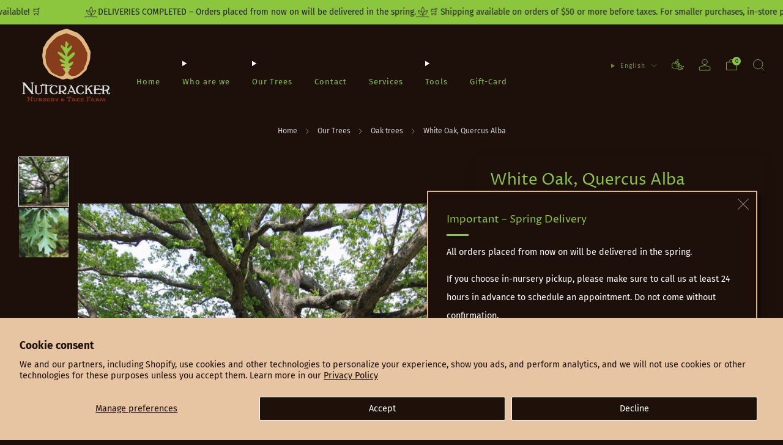

--- FILE ---
content_type: text/html; charset=utf-8
request_url: https://nutcrackernursery.com/collections/oak-trees/products/white-oak-quercus-alba
body_size: 67041
content:

<!doctype html>
<html class="no-js" lang="en">
  <head>
    <meta charset="utf-8">
    <meta http-equiv="X-UA-Compatible" content="IE=edge,chrome=1">
    <meta
      name="viewport"
      content="width=device-width, initial-scale=1.0, height=device-height, minimum-scale=1.0, maximum-scale=1.0"
    >
    <meta name="theme-color" content="#8cc63e">

    <!-- Network optimisations -->
<link rel="preconnect" href="//cdn.shopify.com" crossorigin>
<link rel="preconnect" href="//fonts.shopifycdn.com" crossorigin>

<link rel="preload" as="style" href="//nutcrackernursery.com/cdn/shop/t/4/assets/theme-critical.css?v=184271205723949936861751996763"><link rel="preload" as="script" href="//nutcrackernursery.com/cdn/shop/t/4/assets/scrollreveal.min.js?v=163720458850474464051702573109"><link rel="preload" href="//nutcrackernursery.com/cdn/fonts/fira_sans/firasans_n4.2bbe25c7eff81f2190328b1f4c09fff694a30391.woff2" as="font" type="font/woff2" crossorigin>
<link rel="preload" href="//nutcrackernursery.com/cdn/fonts/proza_libre/prozalibre_n4.f0507b32b728d57643b7359f19cd41165a2ba3ad.woff2" as="font" type="font/woff2" crossorigin>
<link rel="canonical" href="https://nutcrackernursery.com/products/white-oak-quercus-alba">
      <link rel="shortcut icon" href="//nutcrackernursery.com/cdn/shop/files/favicon.png?crop=center&height=32&v=1705685728&width=32" type="image/png">
    

    <!-- Title and description ================================================== -->
    <title>White Oak, Quercus Alba
&ndash; Nutcracker Nursery & Tree Farm</title><meta name="description" content="The white oak is one of the pre-eminent hardwoods of eastern North America. It is in our opinion, the most beautiful and the most distinctive of all oak species. It is a long-lived oak of the family Fagaceae, native to eastern North America and found from southern Quebec west to eastern Minnesota and south to northern "><!-- /snippets/social-meta-tags.liquid -->




<meta property="og:site_name" content="Pépinière Casse-Noisette">
<meta property="og:url" content="https://nutcrackernursery.com/products/white-oak-quercus-alba">
<meta property="og:title" content="White Oak, Quercus Alba">
<meta property="og:type" content="product">
<meta property="og:description" content="The white oak is one of the pre-eminent hardwoods of eastern North America. It is in our opinion, the most beautiful and the most distinctive of all oak species. It is a long-lived oak of the family Fagaceae, native to eastern North America and found from southern Quebec west to eastern Minnesota and south to northern ">

  <meta property="og:price:amount" content="5.95">
  <meta property="og:price:currency" content="CAD">

<meta property="og:image" content="http://nutcrackernursery.com/cdn/shop/files/20130205164306_petit_1d67e0a4-35d9-4976-80d1-d285e923fd89_1200x1200.jpg?v=1719513027"><meta property="og:image" content="http://nutcrackernursery.com/cdn/shop/files/20130205164721_white_oak_foliage_3b82113c-57c9-4fcd-9d7a-b6cae85d3fd7_1200x1200.jpg?v=1719513027">
<meta property="og:image:secure_url" content="https://nutcrackernursery.com/cdn/shop/files/20130205164306_petit_1d67e0a4-35d9-4976-80d1-d285e923fd89_1200x1200.jpg?v=1719513027"><meta property="og:image:secure_url" content="https://nutcrackernursery.com/cdn/shop/files/20130205164721_white_oak_foliage_3b82113c-57c9-4fcd-9d7a-b6cae85d3fd7_1200x1200.jpg?v=1719513027">


<meta name="twitter:card" content="summary_large_image">
<meta name="twitter:title" content="White Oak, Quercus Alba">
<meta name="twitter:description" content="The white oak is one of the pre-eminent hardwoods of eastern North America. It is in our opinion, the most beautiful and the most distinctive of all oak species. It is a long-lived oak of the family Fagaceae, native to eastern North America and found from southern Quebec west to eastern Minnesota and south to northern ">

    <!-- JS before CSSOM =================================================== -->
    <script type="text/javascript">
      theme = {};
      theme.t = {};
       	theme.t.add_to_cart = 'Add to cart';
         theme.t.sold_out = 'Sold out';
         theme.t.unavailable = 'Unavailable';
         theme.t.regular_price = 'Regular price';
         theme.t.sale_price = 'Sale price';
         theme.t.qty_notice_in_stock = 'In stock';
         theme.t.qty_notice_low_stock = 'Low stock';
         theme.t.qty_notice_sold_out = 'Out of stock';
         theme.t.qty_notice_number_in_stock_html = '<span>[qty]</span> in stock';
         theme.t.qty_notice_number_low_stock_html = 'Only <span>[qty]</span> in stock';
         theme.t.discount_currency = 'Save [discount]';
         theme.t.discount_percentage = 'Save [discount]%';
         theme.t.discount_text = 'On Sale';
         theme.t.unit_price_label = 'Unit price';
         theme.t.unit_price_separator = 'per';
      	theme.t.from_price = 'from';
      	theme.t.cart_item_singular = 'item';
      	theme.t.cart_item_plural = 'items';
      	theme.t.sku = 'SKU';
      theme.map = {};
      theme.money_format = '${{amount}}';
      theme.cart = {};
      theme.map_settings_url="//nutcrackernursery.com/cdn/shop/t/4/assets/map_settings.min.js?v=55973849163231613841702573108";
      theme.cart_type = 'modal';
      theme.cart_ajax = true;
      theme.routes = {
      	rootUrl: "/",
      	rootUrlSlash: "/",
      	cartUrl: "/cart",
      	cartAddUrl: "/cart/add",
      	cartChangeUrl: "/cart/change"
      };
      theme.assets = {
      	plyr: "//nutcrackernursery.com/cdn/shop/t/4/assets/plyr.min.js?v=4209607025050129391702573109",
      	masonry: "//nutcrackernursery.com/cdn/shop/t/4/assets/masonry.min.js?v=52946867241060388171702573109",
      	
      	fecha: "//nutcrackernursery.com/cdn/shop/t/4/assets/fecha.min.js?v=77892649025288305351702573109"
      };
    </script>
    
    <style id="fontsupporttest">
      @font-face {
        font-family: 'font';
        src: url('https://');
      }
    </style>
    <script type="text/javascript">
      function supportsFontFace() {
        function blacklist() {
          var match = /(WebKit|windows phone.+trident)\/(\d+)/i.exec(navigator.userAgent);
          return match && parseInt(match[2], 10) < (match[1] == 'WebKit' ? 533 : 6);
        }
        function hasFontFaceSrc() {
          var style = document.getElementById('fontsupporttest');
          var sheet = style.sheet || style.styleSheet;
          var cssText = sheet
            ? sheet.cssRules && sheet.cssRules[0]
              ? sheet.cssRules[0].cssText
              : sheet.cssText || ''
            : '';
          return /src/i.test(cssText);
        }
        return !blacklist() && hasFontFaceSrc();
      }
      document.documentElement.classList.replace('no-js', 'js');
      if (window.matchMedia('(pointer: coarse)').matches) {
        document.documentElement.classList.add('touchevents');
      } else {
        document.documentElement.classList.add('no-touchevents');
      }
      if (supportsFontFace()) {
        document.documentElement.classList.add('fontface');
      }
    </script>
    <script src="//nutcrackernursery.com/cdn/shop/t/4/assets/jquery.min.js?v=115860211936397945481702573109" defer="defer"></script>
    <script src="//nutcrackernursery.com/cdn/shop/t/4/assets/vendor.min.js?v=178485242231304422351702573109" defer="defer"></script>
    

    <!-- CSS ================================================== -->
    






























<style data-shopify>

:root {
	--color--brand: #8cc63e;
	--color--brand-dark: #7fb535;
	--color--brand-light: #98cc52;

	--color--accent: #f5f5f5;
	--color--accent-dark: #e8e8e8;

	--color--link: #d2e9b4;
	--color--link-dark: #3a5318;

	--color--text: #ffffff;
	--color--text-light: rgba(255, 255, 255, 0.7);
	--color--text-lighter: rgba(255, 255, 255, 0.55);
	--color--text-lightest: rgba(255, 255, 255, 0.2);
	--color--text-bg: rgba(255, 255, 255, 0.05);

	--color--headings: #8cc63e;
	--color--alt-text: #8b8b8b;
	--color--btn: #1d100a;

	--color--product-bg: rgba(0,0,0,0);
	--color--product-sale: #C00000;

	--color--low-stock: #C00000;
	--color--in-stock: #8cc63e;

	--color--title-border: #8cc63e;

	--color--drawer-bg: #f5f5f5;

	--color--bg: #1d100a;
	--color--bg-alpha: rgba(29, 16, 10, 0.8);
	--color--bg-light: #301a11;
	--color--bg-dark: #0a0603;

	--color--drop-shadow: rgba(0, 0, 0, 0.08);

	--color--label-brand: #8cc63e;
	--color--label-sold_out: #1d100a;
	--color--label-discount: #c00000;
	--color--label-new: #8cc63e;
	--color--label-custom1: #c00000;
	--color--label-custom2: #e5e5e5;

	--color--text-label-brand: #000000;
	--color--text-label-sold_out: #FFFFFF;
	--color--text-label-discount: #FFFFFF;
	--color--text-label-new: #000000;
	--color--text-label-custom_one: #FFFFFF;
	--color--text-label-custom_two: #000000;

	--font--size-base: 14.4;
	--font--line-base: 30;

	--font--size-h1: 28;
	--font--size-h2: 23;
	--font--size-h3: 19;
	--font--size-h4: 17;
	--font--size-h5: 15;
	--font--size-h6: 14;

	--font--size-grid: 14;
	--font--size-nav: 13;
	--font--size-mobile-nav: 14;
	--font--size-mega-menu: 12;
	--font--size-product-form-headings: 14;

	--font--body: "Fira Sans", sans-serif;
	--font--body-style: normal;
  --font--body-weight: 400;

  --font--title: "Proza Libre", sans-serif;
	--font--title-weight: 400;
	--font--title-style: normal;
	--font--title-space: 0px;
	--font--title-transform: none;
	--font--title-border: 1;
	--font--title-border-size: 3px;

	--font--button: "Fira Sans", sans-serif;
	--font--button-weight: 400;
	--font--button-style: normal;

	--font--button-space: 1px;
	--font--button-transform: none;
	--font--button-size: 13;
	--font--button-mobile-size: 12px;

	--font--nav-spacing: 36px;

	--checkbox-check-invert: 0;
}
</style>

    <style>@font-face {
  font-family: "Fira Sans";
  font-weight: 400;
  font-style: normal;
  font-display: swap;
  src: url("//nutcrackernursery.com/cdn/fonts/fira_sans/firasans_n4.2bbe25c7eff81f2190328b1f4c09fff694a30391.woff2") format("woff2"),
       url("//nutcrackernursery.com/cdn/fonts/fira_sans/firasans_n4.3080da6df53473deabf85f231151766e88fe58e5.woff") format("woff");
}

@font-face {
  font-family: "Proza Libre";
  font-weight: 400;
  font-style: normal;
  font-display: swap;
  src: url("//nutcrackernursery.com/cdn/fonts/proza_libre/prozalibre_n4.f0507b32b728d57643b7359f19cd41165a2ba3ad.woff2") format("woff2"),
       url("//nutcrackernursery.com/cdn/fonts/proza_libre/prozalibre_n4.11ea93e06205ad0e376283cb5b58368f304c1fe5.woff") format("woff");
}

@font-face {
  font-family: "Fira Sans";
  font-weight: 700;
  font-style: normal;
  font-display: swap;
  src: url("//nutcrackernursery.com/cdn/fonts/fira_sans/firasans_n7.cc8dbbaa3add99fa3b5746d1e0ac6304aad5a265.woff2") format("woff2"),
       url("//nutcrackernursery.com/cdn/fonts/fira_sans/firasans_n7.ec664a82413800dfe65a9cde8547a4b8bd643b08.woff") format("woff");
}

@font-face {
  font-family: "Fira Sans";
  font-weight: 400;
  font-style: italic;
  font-display: swap;
  src: url("//nutcrackernursery.com/cdn/fonts/fira_sans/firasans_i4.c80c323ec965c58e05ab85d436c872a499b8b684.woff2") format("woff2"),
       url("//nutcrackernursery.com/cdn/fonts/fira_sans/firasans_i4.4a2d82e939dfe1cd2fff5fc4411d982dee96dce7.woff") format("woff");
}

@font-face {
  font-family: "Fira Sans";
  font-weight: 700;
  font-style: italic;
  font-display: swap;
  src: url("//nutcrackernursery.com/cdn/fonts/fira_sans/firasans_i7.a949787ab1c615cf91b95a6e513021199c64f31e.woff2") format("woff2"),
       url("//nutcrackernursery.com/cdn/fonts/fira_sans/firasans_i7.799cab282970134691125391a3ab6bd6bc1306c6.woff") format("woff");
}

</style>

<link rel="stylesheet" href="//nutcrackernursery.com/cdn/shop/t/4/assets/theme-critical.css?v=184271205723949936861751996763">

<link rel="preload" href="//nutcrackernursery.com/cdn/shop/t/4/assets/theme.css?v=6270769383671785461760028113" as="style" onload="this.onload=null;this.rel='stylesheet'">
<noscript><link rel="stylesheet" href="//nutcrackernursery.com/cdn/shop/t/4/assets/theme.css?v=6270769383671785461760028113"></noscript>
<script>
	/*! loadCSS rel=preload polyfill. [c]2017 Filament Group, Inc. MIT License */
	(function(w){"use strict";if(!w.loadCSS){w.loadCSS=function(){}}var rp=loadCSS.relpreload={};rp.support=(function(){var ret;try{ret=w.document.createElement("link").relList.supports("preload")}catch(e){ret=false}return function(){return ret}})();rp.bindMediaToggle=function(link){var finalMedia=link.media||"all";function enableStylesheet(){if(link.addEventListener){link.removeEventListener("load",enableStylesheet)}else if(link.attachEvent){link.detachEvent("onload",enableStylesheet)}link.setAttribute("onload",null);link.media=finalMedia}if(link.addEventListener){link.addEventListener("load",enableStylesheet)}else if(link.attachEvent){link.attachEvent("onload",enableStylesheet)}setTimeout(function(){link.rel="stylesheet";link.media="only x"});setTimeout(enableStylesheet,3000)};rp.poly=function(){if(rp.support()){return}var links=w.document.getElementsByTagName("link");for(var i=0;i<links.length;i+=1){var link=links[i];if(link.rel==="preload"&&link.getAttribute("as")==="style"&&!link.getAttribute("data-loadcss")){link.setAttribute("data-loadcss",true);rp.bindMediaToggle(link)}}};if(!rp.support()){rp.poly();var run=w.setInterval(rp.poly,500);if(w.addEventListener){w.addEventListener("load",function(){rp.poly();w.clearInterval(run)})}else if(w.attachEvent){w.attachEvent("onload",function(){rp.poly();w.clearInterval(run)})}}if(typeof exports!=="undefined"){exports.loadCSS=loadCSS}else{w.loadCSS=loadCSS}}(typeof global!=="undefined"?global:this));
</script>

    <!-- JS after CSSOM=================================================== -->
    
    <script type="module">
      import { produce } from "//nutcrackernursery.com/cdn/shop/t/4/assets/immer.lib.js?v=92186276450340095451702573109";
      import { createStore } from "//nutcrackernursery.com/cdn/shop/t/4/assets/zustand-vanilla.lib.js?v=93085296086090749921702573109";
      import Cookies from "//nutcrackernursery.com/cdn/shop/t/4/assets/js-cookie.lib.js?v=114704338990696736151702573109";

      window.theme.lib = {
        Cookies,
      };

      window.theme.cart = {
        functions: {
          produce: produce,
          createStore: createStore,
        },
      };
    </script>
    <script src="//nutcrackernursery.com/cdn/shop/t/4/assets/cart-store.js?v=169171967427512002621702573109" type="module"></script>
    <script src="//nutcrackernursery.com/cdn/shop/t/4/assets/quantity-input.js?v=167758851358000206601702573109" type="module"></script>
    <script src="//nutcrackernursery.com/cdn/shop/t/4/assets/product-form.js?v=166760770228120350161761935705" type="module"></script>
    <script src="//nutcrackernursery.com/cdn/shop/t/4/assets/cart-link.js?v=53834366512873149321702573109" type="module"></script>
    <script src="//nutcrackernursery.com/cdn/shop/t/4/assets/cart-components.js?v=182803815103814571131702573108" type="module"></script><script src="//nutcrackernursery.com/cdn/shop/t/4/assets/product-cards.js?v=95433487432679716541702573109" type="module"></script>

    <script src="//nutcrackernursery.com/cdn/shop/t/4/assets/theme.min.js?v=62980356216577495901702573110" defer="defer"></script>
    <script src="//nutcrackernursery.com/cdn/shop/t/4/assets/custom.js?v=152733329445290166911702573109" defer="defer"></script><script src="//nutcrackernursery.com/cdn/shop/t/4/assets/swatch-colors.js?v=175903786120427138851703571499" defer="defer"></script><script src="//nutcrackernursery.com/cdn/shop/t/4/assets/details-disclosure.js?v=96430930583685380661702573109" defer="defer"></script>
    <script src="//nutcrackernursery.com/cdn/shop/t/4/assets/header-details-disclosure.js?v=48862031563158802431702573109" defer="defer"></script>
    <script src="//nutcrackernursery.com/cdn/shop/t/4/assets/nested-menu.js?v=98653082698297721091702573109" defer="defer"></script>
    <script src="//nutcrackernursery.com/cdn/shop/t/4/assets/product-interactive-options.js?v=152201463464793350461702573108" type="module"></script>

    

    
      <script src="//nutcrackernursery.com/cdn/shop/t/4/assets/scrollreveal.min.js?v=163720458850474464051702573109"></script>
    
    

    <!-- Header hook for plugins ================================================== -->
    <script>window.performance && window.performance.mark && window.performance.mark('shopify.content_for_header.start');</script><meta name="google-site-verification" content="leUsHuy7Xo4HpzMX_-c-dHXLsMWTuuX-GCW2BEspw0M">
<meta id="shopify-digital-wallet" name="shopify-digital-wallet" content="/67338240239/digital_wallets/dialog">
<meta name="shopify-checkout-api-token" content="c13dc74be603a5d5f5066da3c5188616">
<link rel="alternate" hreflang="x-default" href="https://cassenoisettepepiniere.com/products/chene-blanc-quercus-alba">
<link rel="alternate" hreflang="fr" href="https://cassenoisettepepiniere.com/products/chene-blanc-quercus-alba">
<link rel="alternate" hreflang="en-CA" href="https://nutcrackernursery.com/products/white-oak-quercus-alba">
<link rel="alternate" type="application/json+oembed" href="https://nutcrackernursery.com/products/white-oak-quercus-alba.oembed">
<script async="async" src="/checkouts/internal/preloads.js?locale=en-CA"></script>
<link rel="preconnect" href="https://shop.app" crossorigin="anonymous">
<script async="async" src="https://shop.app/checkouts/internal/preloads.js?locale=en-CA&shop_id=67338240239" crossorigin="anonymous"></script>
<script id="apple-pay-shop-capabilities" type="application/json">{"shopId":67338240239,"countryCode":"CA","currencyCode":"CAD","merchantCapabilities":["supports3DS"],"merchantId":"gid:\/\/shopify\/Shop\/67338240239","merchantName":"Pépinière Casse-Noisette","requiredBillingContactFields":["postalAddress","email","phone"],"requiredShippingContactFields":["postalAddress","email","phone"],"shippingType":"shipping","supportedNetworks":["visa","masterCard","amex","discover","interac","jcb"],"total":{"type":"pending","label":"Pépinière Casse-Noisette","amount":"1.00"},"shopifyPaymentsEnabled":true,"supportsSubscriptions":true}</script>
<script id="shopify-features" type="application/json">{"accessToken":"c13dc74be603a5d5f5066da3c5188616","betas":["rich-media-storefront-analytics"],"domain":"nutcrackernursery.com","predictiveSearch":true,"shopId":67338240239,"locale":"en"}</script>
<script>var Shopify = Shopify || {};
Shopify.shop = "pepiniere-casse-noisette.myshopify.com";
Shopify.locale = "en";
Shopify.currency = {"active":"CAD","rate":"1.0"};
Shopify.country = "CA";
Shopify.theme = {"name":"Updated copy of Venue","id":139138105583,"schema_name":"Venue","schema_version":"11.0.0","theme_store_id":836,"role":"main"};
Shopify.theme.handle = "null";
Shopify.theme.style = {"id":null,"handle":null};
Shopify.cdnHost = "nutcrackernursery.com/cdn";
Shopify.routes = Shopify.routes || {};
Shopify.routes.root = "/";</script>
<script type="module">!function(o){(o.Shopify=o.Shopify||{}).modules=!0}(window);</script>
<script>!function(o){function n(){var o=[];function n(){o.push(Array.prototype.slice.apply(arguments))}return n.q=o,n}var t=o.Shopify=o.Shopify||{};t.loadFeatures=n(),t.autoloadFeatures=n()}(window);</script>
<script>
  window.ShopifyPay = window.ShopifyPay || {};
  window.ShopifyPay.apiHost = "shop.app\/pay";
  window.ShopifyPay.redirectState = null;
</script>
<script id="shop-js-analytics" type="application/json">{"pageType":"product"}</script>
<script defer="defer" async type="module" src="//nutcrackernursery.com/cdn/shopifycloud/shop-js/modules/v2/client.init-shop-cart-sync_IZsNAliE.en.esm.js"></script>
<script defer="defer" async type="module" src="//nutcrackernursery.com/cdn/shopifycloud/shop-js/modules/v2/chunk.common_0OUaOowp.esm.js"></script>
<script type="module">
  await import("//nutcrackernursery.com/cdn/shopifycloud/shop-js/modules/v2/client.init-shop-cart-sync_IZsNAliE.en.esm.js");
await import("//nutcrackernursery.com/cdn/shopifycloud/shop-js/modules/v2/chunk.common_0OUaOowp.esm.js");

  window.Shopify.SignInWithShop?.initShopCartSync?.({"fedCMEnabled":true,"windoidEnabled":true});

</script>
<script defer="defer" async type="module" src="//nutcrackernursery.com/cdn/shopifycloud/shop-js/modules/v2/client.payment-terms_CNlwjfZz.en.esm.js"></script>
<script defer="defer" async type="module" src="//nutcrackernursery.com/cdn/shopifycloud/shop-js/modules/v2/chunk.common_0OUaOowp.esm.js"></script>
<script defer="defer" async type="module" src="//nutcrackernursery.com/cdn/shopifycloud/shop-js/modules/v2/chunk.modal_CGo_dVj3.esm.js"></script>
<script type="module">
  await import("//nutcrackernursery.com/cdn/shopifycloud/shop-js/modules/v2/client.payment-terms_CNlwjfZz.en.esm.js");
await import("//nutcrackernursery.com/cdn/shopifycloud/shop-js/modules/v2/chunk.common_0OUaOowp.esm.js");
await import("//nutcrackernursery.com/cdn/shopifycloud/shop-js/modules/v2/chunk.modal_CGo_dVj3.esm.js");

  
</script>
<script>
  window.Shopify = window.Shopify || {};
  if (!window.Shopify.featureAssets) window.Shopify.featureAssets = {};
  window.Shopify.featureAssets['shop-js'] = {"shop-cart-sync":["modules/v2/client.shop-cart-sync_DLOhI_0X.en.esm.js","modules/v2/chunk.common_0OUaOowp.esm.js"],"init-fed-cm":["modules/v2/client.init-fed-cm_C6YtU0w6.en.esm.js","modules/v2/chunk.common_0OUaOowp.esm.js"],"shop-button":["modules/v2/client.shop-button_BCMx7GTG.en.esm.js","modules/v2/chunk.common_0OUaOowp.esm.js"],"shop-cash-offers":["modules/v2/client.shop-cash-offers_BT26qb5j.en.esm.js","modules/v2/chunk.common_0OUaOowp.esm.js","modules/v2/chunk.modal_CGo_dVj3.esm.js"],"init-windoid":["modules/v2/client.init-windoid_B9PkRMql.en.esm.js","modules/v2/chunk.common_0OUaOowp.esm.js"],"init-shop-email-lookup-coordinator":["modules/v2/client.init-shop-email-lookup-coordinator_DZkqjsbU.en.esm.js","modules/v2/chunk.common_0OUaOowp.esm.js"],"shop-toast-manager":["modules/v2/client.shop-toast-manager_Di2EnuM7.en.esm.js","modules/v2/chunk.common_0OUaOowp.esm.js"],"shop-login-button":["modules/v2/client.shop-login-button_BtqW_SIO.en.esm.js","modules/v2/chunk.common_0OUaOowp.esm.js","modules/v2/chunk.modal_CGo_dVj3.esm.js"],"avatar":["modules/v2/client.avatar_BTnouDA3.en.esm.js"],"pay-button":["modules/v2/client.pay-button_CWa-C9R1.en.esm.js","modules/v2/chunk.common_0OUaOowp.esm.js"],"init-shop-cart-sync":["modules/v2/client.init-shop-cart-sync_IZsNAliE.en.esm.js","modules/v2/chunk.common_0OUaOowp.esm.js"],"init-customer-accounts":["modules/v2/client.init-customer-accounts_DenGwJTU.en.esm.js","modules/v2/client.shop-login-button_BtqW_SIO.en.esm.js","modules/v2/chunk.common_0OUaOowp.esm.js","modules/v2/chunk.modal_CGo_dVj3.esm.js"],"init-shop-for-new-customer-accounts":["modules/v2/client.init-shop-for-new-customer-accounts_JdHXxpS9.en.esm.js","modules/v2/client.shop-login-button_BtqW_SIO.en.esm.js","modules/v2/chunk.common_0OUaOowp.esm.js","modules/v2/chunk.modal_CGo_dVj3.esm.js"],"init-customer-accounts-sign-up":["modules/v2/client.init-customer-accounts-sign-up_D6__K_p8.en.esm.js","modules/v2/client.shop-login-button_BtqW_SIO.en.esm.js","modules/v2/chunk.common_0OUaOowp.esm.js","modules/v2/chunk.modal_CGo_dVj3.esm.js"],"checkout-modal":["modules/v2/client.checkout-modal_C_ZQDY6s.en.esm.js","modules/v2/chunk.common_0OUaOowp.esm.js","modules/v2/chunk.modal_CGo_dVj3.esm.js"],"shop-follow-button":["modules/v2/client.shop-follow-button_XetIsj8l.en.esm.js","modules/v2/chunk.common_0OUaOowp.esm.js","modules/v2/chunk.modal_CGo_dVj3.esm.js"],"lead-capture":["modules/v2/client.lead-capture_DvA72MRN.en.esm.js","modules/v2/chunk.common_0OUaOowp.esm.js","modules/v2/chunk.modal_CGo_dVj3.esm.js"],"shop-login":["modules/v2/client.shop-login_ClXNxyh6.en.esm.js","modules/v2/chunk.common_0OUaOowp.esm.js","modules/v2/chunk.modal_CGo_dVj3.esm.js"],"payment-terms":["modules/v2/client.payment-terms_CNlwjfZz.en.esm.js","modules/v2/chunk.common_0OUaOowp.esm.js","modules/v2/chunk.modal_CGo_dVj3.esm.js"]};
</script>
<script>(function() {
  var isLoaded = false;
  function asyncLoad() {
    if (isLoaded) return;
    isLoaded = true;
    var urls = ["https:\/\/cdn.seersco.com\/banners\/45792\/21985\/cb.js?shop=pepiniere-casse-noisette.myshopify.com","https:\/\/seers-application-assets.s3.amazonaws.com\/scripts\/cbattributes.js?key=$2y$10$je65PnR44a4Qh2gZkRXwW.DjRQo04.VrQpf.tjKjOljVUdhH5BIi\u0026name=CookieXray\u0026shop=pepiniere-casse-noisette.myshopify.com"];
    for (var i = 0; i < urls.length; i++) {
      var s = document.createElement('script');
      s.type = 'text/javascript';
      s.async = true;
      s.src = urls[i];
      var x = document.getElementsByTagName('script')[0];
      x.parentNode.insertBefore(s, x);
    }
  };
  if(window.attachEvent) {
    window.attachEvent('onload', asyncLoad);
  } else {
    window.addEventListener('load', asyncLoad, false);
  }
})();</script>
<script id="__st">var __st={"a":67338240239,"offset":-18000,"reqid":"72de3150-665d-44ef-a321-962504341298-1768452952","pageurl":"nutcrackernursery.com\/collections\/oak-trees\/products\/white-oak-quercus-alba","u":"cb3156a229bb","p":"product","rtyp":"product","rid":8266678010095};</script>
<script>window.ShopifyPaypalV4VisibilityTracking = true;</script>
<script id="captcha-bootstrap">!function(){'use strict';const t='contact',e='account',n='new_comment',o=[[t,t],['blogs',n],['comments',n],[t,'customer']],c=[[e,'customer_login'],[e,'guest_login'],[e,'recover_customer_password'],[e,'create_customer']],r=t=>t.map((([t,e])=>`form[action*='/${t}']:not([data-nocaptcha='true']) input[name='form_type'][value='${e}']`)).join(','),a=t=>()=>t?[...document.querySelectorAll(t)].map((t=>t.form)):[];function s(){const t=[...o],e=r(t);return a(e)}const i='password',u='form_key',d=['recaptcha-v3-token','g-recaptcha-response','h-captcha-response',i],f=()=>{try{return window.sessionStorage}catch{return}},m='__shopify_v',_=t=>t.elements[u];function p(t,e,n=!1){try{const o=window.sessionStorage,c=JSON.parse(o.getItem(e)),{data:r}=function(t){const{data:e,action:n}=t;return t[m]||n?{data:e,action:n}:{data:t,action:n}}(c);for(const[e,n]of Object.entries(r))t.elements[e]&&(t.elements[e].value=n);n&&o.removeItem(e)}catch(o){console.error('form repopulation failed',{error:o})}}const l='form_type',E='cptcha';function T(t){t.dataset[E]=!0}const w=window,h=w.document,L='Shopify',v='ce_forms',y='captcha';let A=!1;((t,e)=>{const n=(g='f06e6c50-85a8-45c8-87d0-21a2b65856fe',I='https://cdn.shopify.com/shopifycloud/storefront-forms-hcaptcha/ce_storefront_forms_captcha_hcaptcha.v1.5.2.iife.js',D={infoText:'Protected by hCaptcha',privacyText:'Privacy',termsText:'Terms'},(t,e,n)=>{const o=w[L][v],c=o.bindForm;if(c)return c(t,g,e,D).then(n);var r;o.q.push([[t,g,e,D],n]),r=I,A||(h.body.append(Object.assign(h.createElement('script'),{id:'captcha-provider',async:!0,src:r})),A=!0)});var g,I,D;w[L]=w[L]||{},w[L][v]=w[L][v]||{},w[L][v].q=[],w[L][y]=w[L][y]||{},w[L][y].protect=function(t,e){n(t,void 0,e),T(t)},Object.freeze(w[L][y]),function(t,e,n,w,h,L){const[v,y,A,g]=function(t,e,n){const i=e?o:[],u=t?c:[],d=[...i,...u],f=r(d),m=r(i),_=r(d.filter((([t,e])=>n.includes(e))));return[a(f),a(m),a(_),s()]}(w,h,L),I=t=>{const e=t.target;return e instanceof HTMLFormElement?e:e&&e.form},D=t=>v().includes(t);t.addEventListener('submit',(t=>{const e=I(t);if(!e)return;const n=D(e)&&!e.dataset.hcaptchaBound&&!e.dataset.recaptchaBound,o=_(e),c=g().includes(e)&&(!o||!o.value);(n||c)&&t.preventDefault(),c&&!n&&(function(t){try{if(!f())return;!function(t){const e=f();if(!e)return;const n=_(t);if(!n)return;const o=n.value;o&&e.removeItem(o)}(t);const e=Array.from(Array(32),(()=>Math.random().toString(36)[2])).join('');!function(t,e){_(t)||t.append(Object.assign(document.createElement('input'),{type:'hidden',name:u})),t.elements[u].value=e}(t,e),function(t,e){const n=f();if(!n)return;const o=[...t.querySelectorAll(`input[type='${i}']`)].map((({name:t})=>t)),c=[...d,...o],r={};for(const[a,s]of new FormData(t).entries())c.includes(a)||(r[a]=s);n.setItem(e,JSON.stringify({[m]:1,action:t.action,data:r}))}(t,e)}catch(e){console.error('failed to persist form',e)}}(e),e.submit())}));const S=(t,e)=>{t&&!t.dataset[E]&&(n(t,e.some((e=>e===t))),T(t))};for(const o of['focusin','change'])t.addEventListener(o,(t=>{const e=I(t);D(e)&&S(e,y())}));const B=e.get('form_key'),M=e.get(l),P=B&&M;t.addEventListener('DOMContentLoaded',(()=>{const t=y();if(P)for(const e of t)e.elements[l].value===M&&p(e,B);[...new Set([...A(),...v().filter((t=>'true'===t.dataset.shopifyCaptcha))])].forEach((e=>S(e,t)))}))}(h,new URLSearchParams(w.location.search),n,t,e,['guest_login'])})(!0,!0)}();</script>
<script integrity="sha256-4kQ18oKyAcykRKYeNunJcIwy7WH5gtpwJnB7kiuLZ1E=" data-source-attribution="shopify.loadfeatures" defer="defer" src="//nutcrackernursery.com/cdn/shopifycloud/storefront/assets/storefront/load_feature-a0a9edcb.js" crossorigin="anonymous"></script>
<script crossorigin="anonymous" defer="defer" src="//nutcrackernursery.com/cdn/shopifycloud/storefront/assets/shopify_pay/storefront-65b4c6d7.js?v=20250812"></script>
<script data-source-attribution="shopify.dynamic_checkout.dynamic.init">var Shopify=Shopify||{};Shopify.PaymentButton=Shopify.PaymentButton||{isStorefrontPortableWallets:!0,init:function(){window.Shopify.PaymentButton.init=function(){};var t=document.createElement("script");t.src="https://nutcrackernursery.com/cdn/shopifycloud/portable-wallets/latest/portable-wallets.en.js",t.type="module",document.head.appendChild(t)}};
</script>
<script data-source-attribution="shopify.dynamic_checkout.buyer_consent">
  function portableWalletsHideBuyerConsent(e){var t=document.getElementById("shopify-buyer-consent"),n=document.getElementById("shopify-subscription-policy-button");t&&n&&(t.classList.add("hidden"),t.setAttribute("aria-hidden","true"),n.removeEventListener("click",e))}function portableWalletsShowBuyerConsent(e){var t=document.getElementById("shopify-buyer-consent"),n=document.getElementById("shopify-subscription-policy-button");t&&n&&(t.classList.remove("hidden"),t.removeAttribute("aria-hidden"),n.addEventListener("click",e))}window.Shopify?.PaymentButton&&(window.Shopify.PaymentButton.hideBuyerConsent=portableWalletsHideBuyerConsent,window.Shopify.PaymentButton.showBuyerConsent=portableWalletsShowBuyerConsent);
</script>
<script data-source-attribution="shopify.dynamic_checkout.cart.bootstrap">document.addEventListener("DOMContentLoaded",(function(){function t(){return document.querySelector("shopify-accelerated-checkout-cart, shopify-accelerated-checkout")}if(t())Shopify.PaymentButton.init();else{new MutationObserver((function(e,n){t()&&(Shopify.PaymentButton.init(),n.disconnect())})).observe(document.body,{childList:!0,subtree:!0})}}));
</script>
<script id='scb4127' type='text/javascript' async='' src='https://nutcrackernursery.com/cdn/shopifycloud/privacy-banner/storefront-banner.js'></script><link id="shopify-accelerated-checkout-styles" rel="stylesheet" media="screen" href="https://nutcrackernursery.com/cdn/shopifycloud/portable-wallets/latest/accelerated-checkout-backwards-compat.css" crossorigin="anonymous">
<style id="shopify-accelerated-checkout-cart">
        #shopify-buyer-consent {
  margin-top: 1em;
  display: inline-block;
  width: 100%;
}

#shopify-buyer-consent.hidden {
  display: none;
}

#shopify-subscription-policy-button {
  background: none;
  border: none;
  padding: 0;
  text-decoration: underline;
  font-size: inherit;
  cursor: pointer;
}

#shopify-subscription-policy-button::before {
  box-shadow: none;
}

      </style>

<script>window.performance && window.performance.mark && window.performance.mark('shopify.content_for_header.end');</script>

  <script src="https://cdn.shopify.com/extensions/019bbbe0-52ad-71bd-8d80-254b95f7bf3f/salepify-804/assets/free-gift.script.js" type="text/javascript" defer="defer"></script>
<script src="https://cdn.shopify.com/extensions/019b979b-238a-7e17-847d-ec6cb3db4951/preorderfrontend-174/assets/globo.preorder.min.js" type="text/javascript" defer="defer"></script>
<script src="https://cdn.shopify.com/extensions/019bbbe0-52ad-71bd-8d80-254b95f7bf3f/salepify-804/assets/progress-bar.script.js" type="text/javascript" defer="defer"></script>
<link href="https://monorail-edge.shopifysvc.com" rel="dns-prefetch">
<script>(function(){if ("sendBeacon" in navigator && "performance" in window) {try {var session_token_from_headers = performance.getEntriesByType('navigation')[0].serverTiming.find(x => x.name == '_s').description;} catch {var session_token_from_headers = undefined;}var session_cookie_matches = document.cookie.match(/_shopify_s=([^;]*)/);var session_token_from_cookie = session_cookie_matches && session_cookie_matches.length === 2 ? session_cookie_matches[1] : "";var session_token = session_token_from_headers || session_token_from_cookie || "";function handle_abandonment_event(e) {var entries = performance.getEntries().filter(function(entry) {return /monorail-edge.shopifysvc.com/.test(entry.name);});if (!window.abandonment_tracked && entries.length === 0) {window.abandonment_tracked = true;var currentMs = Date.now();var navigation_start = performance.timing.navigationStart;var payload = {shop_id: 67338240239,url: window.location.href,navigation_start,duration: currentMs - navigation_start,session_token,page_type: "product"};window.navigator.sendBeacon("https://monorail-edge.shopifysvc.com/v1/produce", JSON.stringify({schema_id: "online_store_buyer_site_abandonment/1.1",payload: payload,metadata: {event_created_at_ms: currentMs,event_sent_at_ms: currentMs}}));}}window.addEventListener('pagehide', handle_abandonment_event);}}());</script>
<script id="web-pixels-manager-setup">(function e(e,d,r,n,o){if(void 0===o&&(o={}),!Boolean(null===(a=null===(i=window.Shopify)||void 0===i?void 0:i.analytics)||void 0===a?void 0:a.replayQueue)){var i,a;window.Shopify=window.Shopify||{};var t=window.Shopify;t.analytics=t.analytics||{};var s=t.analytics;s.replayQueue=[],s.publish=function(e,d,r){return s.replayQueue.push([e,d,r]),!0};try{self.performance.mark("wpm:start")}catch(e){}var l=function(){var e={modern:/Edge?\/(1{2}[4-9]|1[2-9]\d|[2-9]\d{2}|\d{4,})\.\d+(\.\d+|)|Firefox\/(1{2}[4-9]|1[2-9]\d|[2-9]\d{2}|\d{4,})\.\d+(\.\d+|)|Chrom(ium|e)\/(9{2}|\d{3,})\.\d+(\.\d+|)|(Maci|X1{2}).+ Version\/(15\.\d+|(1[6-9]|[2-9]\d|\d{3,})\.\d+)([,.]\d+|)( \(\w+\)|)( Mobile\/\w+|) Safari\/|Chrome.+OPR\/(9{2}|\d{3,})\.\d+\.\d+|(CPU[ +]OS|iPhone[ +]OS|CPU[ +]iPhone|CPU IPhone OS|CPU iPad OS)[ +]+(15[._]\d+|(1[6-9]|[2-9]\d|\d{3,})[._]\d+)([._]\d+|)|Android:?[ /-](13[3-9]|1[4-9]\d|[2-9]\d{2}|\d{4,})(\.\d+|)(\.\d+|)|Android.+Firefox\/(13[5-9]|1[4-9]\d|[2-9]\d{2}|\d{4,})\.\d+(\.\d+|)|Android.+Chrom(ium|e)\/(13[3-9]|1[4-9]\d|[2-9]\d{2}|\d{4,})\.\d+(\.\d+|)|SamsungBrowser\/([2-9]\d|\d{3,})\.\d+/,legacy:/Edge?\/(1[6-9]|[2-9]\d|\d{3,})\.\d+(\.\d+|)|Firefox\/(5[4-9]|[6-9]\d|\d{3,})\.\d+(\.\d+|)|Chrom(ium|e)\/(5[1-9]|[6-9]\d|\d{3,})\.\d+(\.\d+|)([\d.]+$|.*Safari\/(?![\d.]+ Edge\/[\d.]+$))|(Maci|X1{2}).+ Version\/(10\.\d+|(1[1-9]|[2-9]\d|\d{3,})\.\d+)([,.]\d+|)( \(\w+\)|)( Mobile\/\w+|) Safari\/|Chrome.+OPR\/(3[89]|[4-9]\d|\d{3,})\.\d+\.\d+|(CPU[ +]OS|iPhone[ +]OS|CPU[ +]iPhone|CPU IPhone OS|CPU iPad OS)[ +]+(10[._]\d+|(1[1-9]|[2-9]\d|\d{3,})[._]\d+)([._]\d+|)|Android:?[ /-](13[3-9]|1[4-9]\d|[2-9]\d{2}|\d{4,})(\.\d+|)(\.\d+|)|Mobile Safari.+OPR\/([89]\d|\d{3,})\.\d+\.\d+|Android.+Firefox\/(13[5-9]|1[4-9]\d|[2-9]\d{2}|\d{4,})\.\d+(\.\d+|)|Android.+Chrom(ium|e)\/(13[3-9]|1[4-9]\d|[2-9]\d{2}|\d{4,})\.\d+(\.\d+|)|Android.+(UC? ?Browser|UCWEB|U3)[ /]?(15\.([5-9]|\d{2,})|(1[6-9]|[2-9]\d|\d{3,})\.\d+)\.\d+|SamsungBrowser\/(5\.\d+|([6-9]|\d{2,})\.\d+)|Android.+MQ{2}Browser\/(14(\.(9|\d{2,})|)|(1[5-9]|[2-9]\d|\d{3,})(\.\d+|))(\.\d+|)|K[Aa][Ii]OS\/(3\.\d+|([4-9]|\d{2,})\.\d+)(\.\d+|)/},d=e.modern,r=e.legacy,n=navigator.userAgent;return n.match(d)?"modern":n.match(r)?"legacy":"unknown"}(),u="modern"===l?"modern":"legacy",c=(null!=n?n:{modern:"",legacy:""})[u],f=function(e){return[e.baseUrl,"/wpm","/b",e.hashVersion,"modern"===e.buildTarget?"m":"l",".js"].join("")}({baseUrl:d,hashVersion:r,buildTarget:u}),m=function(e){var d=e.version,r=e.bundleTarget,n=e.surface,o=e.pageUrl,i=e.monorailEndpoint;return{emit:function(e){var a=e.status,t=e.errorMsg,s=(new Date).getTime(),l=JSON.stringify({metadata:{event_sent_at_ms:s},events:[{schema_id:"web_pixels_manager_load/3.1",payload:{version:d,bundle_target:r,page_url:o,status:a,surface:n,error_msg:t},metadata:{event_created_at_ms:s}}]});if(!i)return console&&console.warn&&console.warn("[Web Pixels Manager] No Monorail endpoint provided, skipping logging."),!1;try{return self.navigator.sendBeacon.bind(self.navigator)(i,l)}catch(e){}var u=new XMLHttpRequest;try{return u.open("POST",i,!0),u.setRequestHeader("Content-Type","text/plain"),u.send(l),!0}catch(e){return console&&console.warn&&console.warn("[Web Pixels Manager] Got an unhandled error while logging to Monorail."),!1}}}}({version:r,bundleTarget:l,surface:e.surface,pageUrl:self.location.href,monorailEndpoint:e.monorailEndpoint});try{o.browserTarget=l,function(e){var d=e.src,r=e.async,n=void 0===r||r,o=e.onload,i=e.onerror,a=e.sri,t=e.scriptDataAttributes,s=void 0===t?{}:t,l=document.createElement("script"),u=document.querySelector("head"),c=document.querySelector("body");if(l.async=n,l.src=d,a&&(l.integrity=a,l.crossOrigin="anonymous"),s)for(var f in s)if(Object.prototype.hasOwnProperty.call(s,f))try{l.dataset[f]=s[f]}catch(e){}if(o&&l.addEventListener("load",o),i&&l.addEventListener("error",i),u)u.appendChild(l);else{if(!c)throw new Error("Did not find a head or body element to append the script");c.appendChild(l)}}({src:f,async:!0,onload:function(){if(!function(){var e,d;return Boolean(null===(d=null===(e=window.Shopify)||void 0===e?void 0:e.analytics)||void 0===d?void 0:d.initialized)}()){var d=window.webPixelsManager.init(e)||void 0;if(d){var r=window.Shopify.analytics;r.replayQueue.forEach((function(e){var r=e[0],n=e[1],o=e[2];d.publishCustomEvent(r,n,o)})),r.replayQueue=[],r.publish=d.publishCustomEvent,r.visitor=d.visitor,r.initialized=!0}}},onerror:function(){return m.emit({status:"failed",errorMsg:"".concat(f," has failed to load")})},sri:function(e){var d=/^sha384-[A-Za-z0-9+/=]+$/;return"string"==typeof e&&d.test(e)}(c)?c:"",scriptDataAttributes:o}),m.emit({status:"loading"})}catch(e){m.emit({status:"failed",errorMsg:(null==e?void 0:e.message)||"Unknown error"})}}})({shopId: 67338240239,storefrontBaseUrl: "https://cassenoisettepepiniere.com",extensionsBaseUrl: "https://extensions.shopifycdn.com/cdn/shopifycloud/web-pixels-manager",monorailEndpoint: "https://monorail-edge.shopifysvc.com/unstable/produce_batch",surface: "storefront-renderer",enabledBetaFlags: ["2dca8a86"],webPixelsConfigList: [{"id":"725582063","configuration":"{\"pixel_id\":\"658311493200112\",\"pixel_type\":\"facebook_pixel\"}","eventPayloadVersion":"v1","runtimeContext":"OPEN","scriptVersion":"ca16bc87fe92b6042fbaa3acc2fbdaa6","type":"APP","apiClientId":2329312,"privacyPurposes":["ANALYTICS","MARKETING","SALE_OF_DATA"],"dataSharingAdjustments":{"protectedCustomerApprovalScopes":["read_customer_address","read_customer_email","read_customer_name","read_customer_personal_data","read_customer_phone"]}},{"id":"518127855","configuration":"{\"config\":\"{\\\"pixel_id\\\":\\\"AW-961142795\\\",\\\"target_country\\\":\\\"CA\\\",\\\"gtag_events\\\":[{\\\"type\\\":\\\"begin_checkout\\\",\\\"action_label\\\":\\\"AW-961142795\\\/kaIrCMXKpMMZEIvAp8oD\\\"},{\\\"type\\\":\\\"search\\\",\\\"action_label\\\":\\\"AW-961142795\\\/tXLQCL_KpMMZEIvAp8oD\\\"},{\\\"type\\\":\\\"view_item\\\",\\\"action_label\\\":[\\\"AW-961142795\\\/KVN0CLzKpMMZEIvAp8oD\\\",\\\"MC-04JKRGNBSL\\\"]},{\\\"type\\\":\\\"purchase\\\",\\\"action_label\\\":[\\\"AW-961142795\\\/bveeCLbKpMMZEIvAp8oD\\\",\\\"MC-04JKRGNBSL\\\"]},{\\\"type\\\":\\\"page_view\\\",\\\"action_label\\\":[\\\"AW-961142795\\\/kEn5CLnKpMMZEIvAp8oD\\\",\\\"MC-04JKRGNBSL\\\"]},{\\\"type\\\":\\\"add_payment_info\\\",\\\"action_label\\\":\\\"AW-961142795\\\/IQbWCMjKpMMZEIvAp8oD\\\"},{\\\"type\\\":\\\"add_to_cart\\\",\\\"action_label\\\":\\\"AW-961142795\\\/ks27CMLKpMMZEIvAp8oD\\\"}],\\\"enable_monitoring_mode\\\":false}\"}","eventPayloadVersion":"v1","runtimeContext":"OPEN","scriptVersion":"b2a88bafab3e21179ed38636efcd8a93","type":"APP","apiClientId":1780363,"privacyPurposes":[],"dataSharingAdjustments":{"protectedCustomerApprovalScopes":["read_customer_address","read_customer_email","read_customer_name","read_customer_personal_data","read_customer_phone"]}},{"id":"shopify-app-pixel","configuration":"{}","eventPayloadVersion":"v1","runtimeContext":"STRICT","scriptVersion":"0450","apiClientId":"shopify-pixel","type":"APP","privacyPurposes":["ANALYTICS","MARKETING"]},{"id":"shopify-custom-pixel","eventPayloadVersion":"v1","runtimeContext":"LAX","scriptVersion":"0450","apiClientId":"shopify-pixel","type":"CUSTOM","privacyPurposes":["ANALYTICS","MARKETING"]}],isMerchantRequest: false,initData: {"shop":{"name":"Pépinière Casse-Noisette","paymentSettings":{"currencyCode":"CAD"},"myshopifyDomain":"pepiniere-casse-noisette.myshopify.com","countryCode":"CA","storefrontUrl":"https:\/\/nutcrackernursery.com"},"customer":null,"cart":null,"checkout":null,"productVariants":[{"price":{"amount":5.95,"currencyCode":"CAD"},"product":{"title":"White Oak, Quercus Alba","vendor":"Pépinière Casse-Noisette","id":"8266678010095","untranslatedTitle":"White Oak, Quercus Alba","url":"\/products\/white-oak-quercus-alba","type":""},"id":"44473234358511","image":{"src":"\/\/nutcrackernursery.com\/cdn\/shop\/files\/20130205164306_petit_1d67e0a4-35d9-4976-80d1-d285e923fd89.jpg?v=1719513027"},"sku":null,"title":"0\" to 6\"","untranslatedTitle":"0\" à 6\""},{"price":{"amount":9.95,"currencyCode":"CAD"},"product":{"title":"White Oak, Quercus Alba","vendor":"Pépinière Casse-Noisette","id":"8266678010095","untranslatedTitle":"White Oak, Quercus Alba","url":"\/products\/white-oak-quercus-alba","type":""},"id":"44473234391279","image":{"src":"\/\/nutcrackernursery.com\/cdn\/shop\/files\/20130205164306_petit_1d67e0a4-35d9-4976-80d1-d285e923fd89.jpg?v=1719513027"},"sku":null,"title":"6\" to 1'","untranslatedTitle":"6\" à 1'"},{"price":{"amount":14.5,"currencyCode":"CAD"},"product":{"title":"White Oak, Quercus Alba","vendor":"Pépinière Casse-Noisette","id":"8266678010095","untranslatedTitle":"White Oak, Quercus Alba","url":"\/products\/white-oak-quercus-alba","type":""},"id":"44473234424047","image":{"src":"\/\/nutcrackernursery.com\/cdn\/shop\/files\/20130205164306_petit_1d67e0a4-35d9-4976-80d1-d285e923fd89.jpg?v=1719513027"},"sku":null,"title":"1' to 2'","untranslatedTitle":"1' à 2'"},{"price":{"amount":24.95,"currencyCode":"CAD"},"product":{"title":"White Oak, Quercus Alba","vendor":"Pépinière Casse-Noisette","id":"8266678010095","untranslatedTitle":"White Oak, Quercus Alba","url":"\/products\/white-oak-quercus-alba","type":""},"id":"44473234456815","image":{"src":"\/\/nutcrackernursery.com\/cdn\/shop\/files\/20130205164306_petit_1d67e0a4-35d9-4976-80d1-d285e923fd89.jpg?v=1719513027"},"sku":null,"title":"2' to 3'","untranslatedTitle":"2' à 3'"},{"price":{"amount":30.95,"currencyCode":"CAD"},"product":{"title":"White Oak, Quercus Alba","vendor":"Pépinière Casse-Noisette","id":"8266678010095","untranslatedTitle":"White Oak, Quercus Alba","url":"\/products\/white-oak-quercus-alba","type":""},"id":"44473234489583","image":{"src":"\/\/nutcrackernursery.com\/cdn\/shop\/files\/20130205164306_petit_1d67e0a4-35d9-4976-80d1-d285e923fd89.jpg?v=1719513027"},"sku":null,"title":"3' to 4'","untranslatedTitle":"3' à 4'"},{"price":{"amount":49.5,"currencyCode":"CAD"},"product":{"title":"White Oak, Quercus Alba","vendor":"Pépinière Casse-Noisette","id":"8266678010095","untranslatedTitle":"White Oak, Quercus Alba","url":"\/products\/white-oak-quercus-alba","type":""},"id":"44473234522351","image":{"src":"\/\/nutcrackernursery.com\/cdn\/shop\/files\/20130205164306_petit_1d67e0a4-35d9-4976-80d1-d285e923fd89.jpg?v=1719513027"},"sku":null,"title":"4' to 5'","untranslatedTitle":"4' à 5'"},{"price":{"amount":55.0,"currencyCode":"CAD"},"product":{"title":"White Oak, Quercus Alba","vendor":"Pépinière Casse-Noisette","id":"8266678010095","untranslatedTitle":"White Oak, Quercus Alba","url":"\/products\/white-oak-quercus-alba","type":""},"id":"44473234555119","image":{"src":"\/\/nutcrackernursery.com\/cdn\/shop\/files\/20130205164306_petit_1d67e0a4-35d9-4976-80d1-d285e923fd89.jpg?v=1719513027"},"sku":null,"title":"5' to 6'","untranslatedTitle":"5' à 6'"},{"price":{"amount":70.0,"currencyCode":"CAD"},"product":{"title":"White Oak, Quercus Alba","vendor":"Pépinière Casse-Noisette","id":"8266678010095","untranslatedTitle":"White Oak, Quercus Alba","url":"\/products\/white-oak-quercus-alba","type":""},"id":"44473234587887","image":{"src":"\/\/nutcrackernursery.com\/cdn\/shop\/files\/20130205164306_petit_1d67e0a4-35d9-4976-80d1-d285e923fd89.jpg?v=1719513027"},"sku":null,"title":"6' to 7'","untranslatedTitle":"6' à 7'"}],"purchasingCompany":null},},"https://nutcrackernursery.com/cdn","7cecd0b6w90c54c6cpe92089d5m57a67346",{"modern":"","legacy":""},{"shopId":"67338240239","storefrontBaseUrl":"https:\/\/cassenoisettepepiniere.com","extensionBaseUrl":"https:\/\/extensions.shopifycdn.com\/cdn\/shopifycloud\/web-pixels-manager","surface":"storefront-renderer","enabledBetaFlags":"[\"2dca8a86\"]","isMerchantRequest":"false","hashVersion":"7cecd0b6w90c54c6cpe92089d5m57a67346","publish":"custom","events":"[[\"page_viewed\",{}],[\"product_viewed\",{\"productVariant\":{\"price\":{\"amount\":14.5,\"currencyCode\":\"CAD\"},\"product\":{\"title\":\"White Oak, Quercus Alba\",\"vendor\":\"Pépinière Casse-Noisette\",\"id\":\"8266678010095\",\"untranslatedTitle\":\"White Oak, Quercus Alba\",\"url\":\"\/products\/white-oak-quercus-alba\",\"type\":\"\"},\"id\":\"44473234424047\",\"image\":{\"src\":\"\/\/nutcrackernursery.com\/cdn\/shop\/files\/20130205164306_petit_1d67e0a4-35d9-4976-80d1-d285e923fd89.jpg?v=1719513027\"},\"sku\":null,\"title\":\"1' to 2'\",\"untranslatedTitle\":\"1' à 2'\"}}]]"});</script><script>
  window.ShopifyAnalytics = window.ShopifyAnalytics || {};
  window.ShopifyAnalytics.meta = window.ShopifyAnalytics.meta || {};
  window.ShopifyAnalytics.meta.currency = 'CAD';
  var meta = {"product":{"id":8266678010095,"gid":"gid:\/\/shopify\/Product\/8266678010095","vendor":"Pépinière Casse-Noisette","type":"","handle":"white-oak-quercus-alba","variants":[{"id":44473234358511,"price":595,"name":"White Oak, Quercus Alba - 0\" to 6\"","public_title":"0\" to 6\"","sku":null},{"id":44473234391279,"price":995,"name":"White Oak, Quercus Alba - 6\" to 1'","public_title":"6\" to 1'","sku":null},{"id":44473234424047,"price":1450,"name":"White Oak, Quercus Alba - 1' to 2'","public_title":"1' to 2'","sku":null},{"id":44473234456815,"price":2495,"name":"White Oak, Quercus Alba - 2' to 3'","public_title":"2' to 3'","sku":null},{"id":44473234489583,"price":3095,"name":"White Oak, Quercus Alba - 3' to 4'","public_title":"3' to 4'","sku":null},{"id":44473234522351,"price":4950,"name":"White Oak, Quercus Alba - 4' to 5'","public_title":"4' to 5'","sku":null},{"id":44473234555119,"price":5500,"name":"White Oak, Quercus Alba - 5' to 6'","public_title":"5' to 6'","sku":null},{"id":44473234587887,"price":7000,"name":"White Oak, Quercus Alba - 6' to 7'","public_title":"6' to 7'","sku":null}],"remote":false},"page":{"pageType":"product","resourceType":"product","resourceId":8266678010095,"requestId":"72de3150-665d-44ef-a321-962504341298-1768452952"}};
  for (var attr in meta) {
    window.ShopifyAnalytics.meta[attr] = meta[attr];
  }
</script>
<script class="analytics">
  (function () {
    var customDocumentWrite = function(content) {
      var jquery = null;

      if (window.jQuery) {
        jquery = window.jQuery;
      } else if (window.Checkout && window.Checkout.$) {
        jquery = window.Checkout.$;
      }

      if (jquery) {
        jquery('body').append(content);
      }
    };

    var hasLoggedConversion = function(token) {
      if (token) {
        return document.cookie.indexOf('loggedConversion=' + token) !== -1;
      }
      return false;
    }

    var setCookieIfConversion = function(token) {
      if (token) {
        var twoMonthsFromNow = new Date(Date.now());
        twoMonthsFromNow.setMonth(twoMonthsFromNow.getMonth() + 2);

        document.cookie = 'loggedConversion=' + token + '; expires=' + twoMonthsFromNow;
      }
    }

    var trekkie = window.ShopifyAnalytics.lib = window.trekkie = window.trekkie || [];
    if (trekkie.integrations) {
      return;
    }
    trekkie.methods = [
      'identify',
      'page',
      'ready',
      'track',
      'trackForm',
      'trackLink'
    ];
    trekkie.factory = function(method) {
      return function() {
        var args = Array.prototype.slice.call(arguments);
        args.unshift(method);
        trekkie.push(args);
        return trekkie;
      };
    };
    for (var i = 0; i < trekkie.methods.length; i++) {
      var key = trekkie.methods[i];
      trekkie[key] = trekkie.factory(key);
    }
    trekkie.load = function(config) {
      trekkie.config = config || {};
      trekkie.config.initialDocumentCookie = document.cookie;
      var first = document.getElementsByTagName('script')[0];
      var script = document.createElement('script');
      script.type = 'text/javascript';
      script.onerror = function(e) {
        var scriptFallback = document.createElement('script');
        scriptFallback.type = 'text/javascript';
        scriptFallback.onerror = function(error) {
                var Monorail = {
      produce: function produce(monorailDomain, schemaId, payload) {
        var currentMs = new Date().getTime();
        var event = {
          schema_id: schemaId,
          payload: payload,
          metadata: {
            event_created_at_ms: currentMs,
            event_sent_at_ms: currentMs
          }
        };
        return Monorail.sendRequest("https://" + monorailDomain + "/v1/produce", JSON.stringify(event));
      },
      sendRequest: function sendRequest(endpointUrl, payload) {
        // Try the sendBeacon API
        if (window && window.navigator && typeof window.navigator.sendBeacon === 'function' && typeof window.Blob === 'function' && !Monorail.isIos12()) {
          var blobData = new window.Blob([payload], {
            type: 'text/plain'
          });

          if (window.navigator.sendBeacon(endpointUrl, blobData)) {
            return true;
          } // sendBeacon was not successful

        } // XHR beacon

        var xhr = new XMLHttpRequest();

        try {
          xhr.open('POST', endpointUrl);
          xhr.setRequestHeader('Content-Type', 'text/plain');
          xhr.send(payload);
        } catch (e) {
          console.log(e);
        }

        return false;
      },
      isIos12: function isIos12() {
        return window.navigator.userAgent.lastIndexOf('iPhone; CPU iPhone OS 12_') !== -1 || window.navigator.userAgent.lastIndexOf('iPad; CPU OS 12_') !== -1;
      }
    };
    Monorail.produce('monorail-edge.shopifysvc.com',
      'trekkie_storefront_load_errors/1.1',
      {shop_id: 67338240239,
      theme_id: 139138105583,
      app_name: "storefront",
      context_url: window.location.href,
      source_url: "//nutcrackernursery.com/cdn/s/trekkie.storefront.55c6279c31a6628627b2ba1c5ff367020da294e2.min.js"});

        };
        scriptFallback.async = true;
        scriptFallback.src = '//nutcrackernursery.com/cdn/s/trekkie.storefront.55c6279c31a6628627b2ba1c5ff367020da294e2.min.js';
        first.parentNode.insertBefore(scriptFallback, first);
      };
      script.async = true;
      script.src = '//nutcrackernursery.com/cdn/s/trekkie.storefront.55c6279c31a6628627b2ba1c5ff367020da294e2.min.js';
      first.parentNode.insertBefore(script, first);
    };
    trekkie.load(
      {"Trekkie":{"appName":"storefront","development":false,"defaultAttributes":{"shopId":67338240239,"isMerchantRequest":null,"themeId":139138105583,"themeCityHash":"10655577888616654141","contentLanguage":"en","currency":"CAD","eventMetadataId":"b5632598-57bd-438c-937b-84151d9cf292"},"isServerSideCookieWritingEnabled":true,"monorailRegion":"shop_domain","enabledBetaFlags":["65f19447"]},"Session Attribution":{},"S2S":{"facebookCapiEnabled":true,"source":"trekkie-storefront-renderer","apiClientId":580111}}
    );

    var loaded = false;
    trekkie.ready(function() {
      if (loaded) return;
      loaded = true;

      window.ShopifyAnalytics.lib = window.trekkie;

      var originalDocumentWrite = document.write;
      document.write = customDocumentWrite;
      try { window.ShopifyAnalytics.merchantGoogleAnalytics.call(this); } catch(error) {};
      document.write = originalDocumentWrite;

      window.ShopifyAnalytics.lib.page(null,{"pageType":"product","resourceType":"product","resourceId":8266678010095,"requestId":"72de3150-665d-44ef-a321-962504341298-1768452952","shopifyEmitted":true});

      var match = window.location.pathname.match(/checkouts\/(.+)\/(thank_you|post_purchase)/)
      var token = match? match[1]: undefined;
      if (!hasLoggedConversion(token)) {
        setCookieIfConversion(token);
        window.ShopifyAnalytics.lib.track("Viewed Product",{"currency":"CAD","variantId":44473234358511,"productId":8266678010095,"productGid":"gid:\/\/shopify\/Product\/8266678010095","name":"White Oak, Quercus Alba - 0\" to 6\"","price":"5.95","sku":null,"brand":"Pépinière Casse-Noisette","variant":"0\" to 6\"","category":"","nonInteraction":true,"remote":false},undefined,undefined,{"shopifyEmitted":true});
      window.ShopifyAnalytics.lib.track("monorail:\/\/trekkie_storefront_viewed_product\/1.1",{"currency":"CAD","variantId":44473234358511,"productId":8266678010095,"productGid":"gid:\/\/shopify\/Product\/8266678010095","name":"White Oak, Quercus Alba - 0\" to 6\"","price":"5.95","sku":null,"brand":"Pépinière Casse-Noisette","variant":"0\" to 6\"","category":"","nonInteraction":true,"remote":false,"referer":"https:\/\/nutcrackernursery.com\/collections\/oak-trees\/products\/white-oak-quercus-alba"});
      }
    });


        var eventsListenerScript = document.createElement('script');
        eventsListenerScript.async = true;
        eventsListenerScript.src = "//nutcrackernursery.com/cdn/shopifycloud/storefront/assets/shop_events_listener-3da45d37.js";
        document.getElementsByTagName('head')[0].appendChild(eventsListenerScript);

})();</script>
<script
  defer
  src="https://nutcrackernursery.com/cdn/shopifycloud/perf-kit/shopify-perf-kit-3.0.3.min.js"
  data-application="storefront-renderer"
  data-shop-id="67338240239"
  data-render-region="gcp-us-central1"
  data-page-type="product"
  data-theme-instance-id="139138105583"
  data-theme-name="Venue"
  data-theme-version="11.0.0"
  data-monorail-region="shop_domain"
  data-resource-timing-sampling-rate="10"
  data-shs="true"
  data-shs-beacon="true"
  data-shs-export-with-fetch="true"
  data-shs-logs-sample-rate="1"
  data-shs-beacon-endpoint="https://nutcrackernursery.com/api/collect"
></script>
</head>

  <body
    id="white-oak-quercus-alba"
    class="template-product"
    data-anim-load="true"
    data-anim-interval-style="fade_down"
    data-anim-zoom="true"
    data-anim-interval="true"
    data-editor-mode="false"
    data-quick-shop-show-cart="true"
    data-heading-border="true"
  ><script type="text/javascript">
      //loading class for animations
      document.body.className += ' ' + 'js-theme-loading';
      setTimeout(function () {
        document.body.className = document.body.className.replace('js-theme-loading', 'js-theme-loaded');
      }, 300);
    </script>

    
    <script type="application/json" id="cart-data">
      {"note":null,"attributes":{},"original_total_price":0,"total_price":0,"total_discount":0,"total_weight":0.0,"item_count":0,"items":[],"requires_shipping":false,"currency":"CAD","items_subtotal_price":0,"cart_level_discount_applications":[],"checkout_charge_amount":0}
    </script>
<div id="cart-templates" style="display: none"><template id="template-cart-item-property">
      
<div class="cart-item__meta-inline">
  <property-name class="cart-item__meta"></property-name>:
  <property-value class="cart-item__meta"></property-value>
</div>

    </template>
    <template id="template-price">
      
<div class="price "><span class="money"><money-amount></money-amount></span></div>

    </template>
    <template id="template-discount-item">
      <span class="discount__icon">
  <svg class="icon icon--label" width="14" height="14" viewBox="0 0 14 14" fill="none" xmlns="http://www.w3.org/2000/svg">
    <path d="M4 5C3.73478 5 3.48043 4.89464 3.29289 4.70711C3.10536 4.51957 3 4.26522 3 4C3 3.73478 3.10536 3.48043 3.29289 3.29289C3.48043 3.10536 3.73478 3 4 3C4.26522 3 4.51957 3.10536 4.70711 3.29289C4.89464 3.48043 5 3.73478 5 4C5 4.26522 4.89464 4.51957 4.70711 4.70711C4.51957 4.89464 4.26522 5 4 5Z" fill="currentColor"/>
    <path fill-rule="evenodd" clip-rule="evenodd" d="M5.72399 0.5C6.22833 0.500047 6.72748 0.601828 7.19158 0.799254C7.65567 0.996679 8.07517 1.28569 8.42499 1.649L12.679 6.066C13.1787 6.58484 13.4549 7.27904 13.4481 7.99936C13.4414 8.71967 13.1523 9.40859 12.643 9.918L9.74499 12.816C9.28191 13.2791 8.6556 13.542 8.00073 13.5482C7.34585 13.5543 6.71471 13.3033 6.24299 12.849L1.49599 8.278C1.18107 7.97483 0.930541 7.61125 0.759404 7.20901C0.588267 6.80677 0.500034 6.37413 0.499986 5.937V3.75C0.499986 2.88805 0.842396 2.0614 1.45189 1.4519C2.06138 0.84241 2.88803 0.5 3.74999 0.5H5.72399ZM7.34399 2.69C7.13422 2.47198 6.88264 2.2985 6.60429 2.17995C6.32594 2.06139 6.02653 2.00019 5.72399 2H3.74999C2.78399 2 1.99999 2.784 1.99999 3.75V5.937C1.99999 6.412 2.19399 6.867 2.53599 7.197L7.28299 11.769C7.47179 11.9507 7.72435 12.051 7.98635 12.0484C8.24835 12.0457 8.49885 11.9404 8.68399 11.755L11.582 8.857C11.8132 8.62544 11.9443 8.31246 11.9473 7.98527C11.9503 7.65807 11.8249 7.34275 11.598 7.107L7.34499 2.689L7.34399 2.69Z" fill="currentColor"/>
  </svg>
</span>
<discount-title class="discount__title"></discount-title>
<span class="discount__amount"><span class="money"><discount-amount></discount-amount></span></span>

    </template>
    <template id="template-empty-cart">
      <cart-empty>
  <div class="cart-empty">

    <p class="cart-empty__title">Your cart is currently empty</p>
    <a href="/" class="c-btn c-btn--primary c-btn--wide">Shop now</a>
  </div>
</cart-empty>

    </template>
    <template id="template-spinner">
      <div class="theme-spinner " >
  <div class="theme-spinner__border"></div>
  <div class="theme-spinner__border"></div>
  <div class="theme-spinner__border"></div>
  <div class="theme-spinner__border"></div>
</div>

    </template>
      <template id="template-cart-gift-wrapping-message">
    <cart-gift-wrapping-message class="gift-wrapping-message"><accordion-group>
  <details id="cart-gift-wrapping-message">
    <summary>
      <summary-content><label for="CartGiftWrappingMessage" class="gift-wrapping-message__label">
      <div class="gift-wrapping-message__icon">
        <svg class="icon icon--label" viewBox="0 0 20 20" xmlns="http://www.w3.org/2000/svg">
          <path d="M14.666 3.603a.5.5 0 0 1 .707 0l1.06 1.061a.5.5 0 0 1 0 .707l-.957.957-1.767-1.767.957-.958Z" fill="currentColor"/>
          <path d="m13.002 5.268 1.767 1.767-3.83 3.831a2 2 0 0 1-1.348.585l-.772.025a.25.25 0 0 1-.258-.258l.025-.772a2 2 0 0 1 .585-1.348l3.83-3.83Z" fill="currentColor"/>
          <path d="M5 7.25a2.25 2.25 0 0 1 2.25-2.25h1.83a.75.75 0 1 0 0-1.5h-1.83a3.75 3.75 0 0 0-3.75 3.75v5.5a3.75 3.75 0 0 0 3.75 3.75h5.5a3.75 3.75 0 0 0 3.75-3.75v-1.83a.75.75 0 0 0-1.5 0v1.83a2.25 2.25 0 0 1-2.25 2.25h-5.5a2.25 2.25 0 0 1-2.25-2.25v-5.5Z" fill="currentColor"/>
        </svg>
      </div>
      <span>Gift message</span>
    </label></summary-content>
      <summary-icon>
        <i class="icon icon--plus-t" aria-hidden="true"></i>
      </summary-icon>
    </summary>
    <details-content><cart-textarea class="gift-wrapping-message__content">
  <textarea name="attributes[gift-wrapping-message]" class="gift-wrapping-message__input input-full" id="CartGiftWrappingMessage"></textarea>
  <cart-textarea-status></cart-textarea-status>
</cart-textarea>
</details-content>
  </details>
</accordion-group>
</cart-gift-wrapping-message>

  </template><template id="template-spinner">
    <theme-spinner class="theme-spinner " >
  <div class="theme-spinner__border"></div>
  <div class="theme-spinner__border"></div>
  <div class="theme-spinner__border"></div>
  <div class="theme-spinner__border"></div>
</theme-spinner>

  </template>
  <template id="template-cart-item-meta">
    <property-value class="cart-item__meta"></property-value>

  </template>
  <template id="template-unit-price">
    
<span class="unit-price">
Unit price:&nbsp;<unit-price class="money"></unit-price><span aria-hidden="true">/</span><span class="u-hidden-visually">per&nbsp;</span><base-unit></base-unit>
</span>

  </template>
</div>


    <a class="skip-to-content-link" href="#main">Skip to content</a>

    <div class="page-transition"></div>

    <div class="page-container">
      <script>
  theme.setHeaderHeightVars = () => {
    const headerSection = document.querySelector('.js-section__header');
    const header = document.querySelector('.js-header');
    const announcement = document.querySelector('.shopify-section-group-header-group.js-section__announcement');

    document.documentElement.style.setProperty('--window-height', `${window.innerHeight}px`);

    document.documentElement.style.setProperty('--announcement-height', `${announcement ? announcement.offsetHeight : 0}px`);

    //header section (zero height if transparent)
    if (headerSection) document.documentElement.style.setProperty('--header-section-height', `${headerSection.offsetHeight}px`);
    //header element (has height if transparent)
    if (header) document.documentElement.style.setProperty('--header-height', `${header.offsetHeight}px`);
  }

  theme.setHeaderLogoVars = () => {
      //header logo width
      const logoLink = document.querySelector('.header__logo-link');
      if (logoLink) document.documentElement.style.setProperty('--header-logo-width', `${logoLink.offsetWidth}px`);
  }

  theme.setHeaderStyle = () => {
    const header = document.querySelector('.js-header');
    if (!header) return;

    //get element width witout padding
    const getElementContentWidth = (element) => {
      if (!element) return 0;

      const styles = window.getComputedStyle(element);
      const padding =
        parseFloat(styles.paddingLeft) +
        parseFloat(styles.paddingRight);

      return element.clientWidth - padding;
    }

    const iconsNavDisplayStyle = (style, element) => {
      if (!element) return;

      element.style.display = style;
    }

    const headerNavs = header.querySelector('.js-heaver-navs');
    const mobileDraw = header.querySelector('.js-mobile-draw-icon');
    const searchDraw = header.querySelector('.js-search-draw-icon');
    const cartDraw = header.querySelector('.js-cart-draw-icon');
    const primaryNav = header.querySelector('.js-primary-nav');
    const primaryNavItems = header.querySelector('.js-primary-nav-items');
    const secondaryNav = header.querySelector('.js-secondary-nav');
    const secondaryNavLocalize = header.querySelector('.js-secondary-nav-localize');
    const secondaryNavActions = header.querySelector('.js-secondary-nav-actions');
    const logoImg = header.querySelector('.js-main-logo');
    const mobileBrkp = 768;

    //set sizes
    const winWidth = window.innerWidth;
    const navsWidth = getElementContentWidth(headerNavs);
    const secondaryWidth = getElementContentWidth(secondaryNav);
    const secondaryLocalizeWidth = getElementContentWidth(secondaryNavLocalize);
    const secondaryActionsWidth = getElementContentWidth(secondaryNavActions);
    const secondaryItemsWidth = secondaryLocalizeWidth + secondaryActionsWidth + 6;
    const logoWidth = getElementContentWidth(logoImg);
    const primaryWidth = getElementContentWidth(primaryNavItems);

    if (header.dataset.headerStyle == 'icons') {
      iconsNavDisplayStyle('flex', mobileDraw);
      iconsNavDisplayStyle('flex', cartDraw);
      iconsNavDisplayStyle('flex', searchDraw);
    } else if (winWidth >= mobileBrkp) {
      if (header.dataset.headerStyle !== 'center') {

        //inline style logic
        if (header.dataset.headerStyle === 'left') {

          const availableLeftSpace = (winWidth - logoWidth) / 2;
          if (availableLeftSpace - primaryWidth < 40) {
            header.classList.remove('header--left');
            header.classList.add('header--center');
          } else if (availableLeftSpace - secondaryItemsWidth < 40) {
            header.classList.remove('header--left');
            header.classList.add('header--center');
          } else {
            header.classList.add('header--left');
            header.classList.remove('header--center');
          }
        }

        //logo left style logic
        if (header.dataset.headerStyle === 'logo-left') {
          const availableCenterSpace = winWidth - logoWidth;
          if (availableCenterSpace - primaryWidth - secondaryItemsWidth < 120) {
            header.classList.remove('header--logo-left');
            header.classList.add('header--center');
          } else {
            header.classList.add('header--logo-left');
            header.classList.remove('header--center');
          }
        }

      }

      iconsNavDisplayStyle('none', mobileDraw);
      iconsNavDisplayStyle('none', cartDraw);
      iconsNavDisplayStyle('none', searchDraw);
    } else {
      iconsNavDisplayStyle('flex', mobileDraw);
      iconsNavDisplayStyle('flex', cartDraw);
      iconsNavDisplayStyle('flex', searchDraw);
    }
  }

  theme.setUpHeaderResizeObservers = () => {
    const debounce = (f, delay) => {
      let timer = 0;
      return (...args) => {
          clearTimeout(timer);
          timer = setTimeout(() => f.apply(this, args), delay);
      };
    }

    const headerSection = document.querySelector('.js-section__header');
    const header = document.querySelector('header');
    const logo = document.querySelector('.header__logo-link');

    theme.setHeaderHeightVars();
    const headerSectionObserver = new ResizeObserver(debounce(theme.setHeaderHeightVars, 50));
    headerSectionObserver.observe(headerSection);

    theme.setHeaderLogoVars();
    const headerLogoObserver = new ResizeObserver(debounce(theme.setHeaderLogoVars, 50));
    headerLogoObserver.observe(logo);

    theme.setHeaderStyle();
    const headerObserver = new ResizeObserver(debounce(theme.setHeaderStyle, 50));
    headerObserver.observe(header);
  }
</script>

      <!-- BEGIN sections: header-group -->
<div id="shopify-section-sections--17255456538863__5516fbea-4202-4d51-ab38-5283cdd36540" class="shopify-section shopify-section-group-header-group js-section__scrolling-text">
<style type="text/css">
  .section--sections--17255456538863__5516fbea-4202-4d51-ab38-5283cdd36540 .scrolling-text__bg:before {
    
  }
  .section--sections--17255456538863__5516fbea-4202-4d51-ab38-5283cdd36540 .scrolling-text__bg {
    background-color: #8cc63e;
    
      background: ;
    
  }

  .section--sections--17255456538863__5516fbea-4202-4d51-ab38-5283cdd36540 .scrolling-text__bg-overlay {
    padding-top: 9px;
    padding-bottom: 9px;
    
  }

  .section--sections--17255456538863__5516fbea-4202-4d51-ab38-5283cdd36540 .scrolling__text,
  .section--sections--17255456538863__5516fbea-4202-4d51-ab38-5283cdd36540 .scrolling__text a {
    color: #212121;
    font-size: 0.95rem;
    letter-spacing: 0px;
    
    
  }

  .section--sections--17255456538863__5516fbea-4202-4d51-ab38-5283cdd36540 .scrolling__text.rte a {
    border-color: #212121;
  }

  .section--sections--17255456538863__5516fbea-4202-4d51-ab38-5283cdd36540 .scrolling__icon svg {
    height: 1.5rem;
    width: auto;
  }

  .section--sections--17255456538863__5516fbea-4202-4d51-ab38-5283cdd36540 .scrolling__icon:has(.separator-icon-selection) svg {
    height: 2.3rem;
    width: auto;
    margin: 0 -2.3px;
  }

  .section--sections--17255456538863__5516fbea-4202-4d51-ab38-5283cdd36540 .marquee {
    
    --scrolling-text-gap-desk: 5.05rem;
    --gap-desk: var(--scrolling-text-gap-desk);
    gap: var(--gap-desk);
  }
  .section--sections--17255456538863__5516fbea-4202-4d51-ab38-5283cdd36540 .marquee__content {
    gap: var(--gap-desk);
  }

  @media screen and (max-width: 767px) {
    .section--sections--17255456538863__5516fbea-4202-4d51-ab38-5283cdd36540 .scrolling__text,
    .section--sections--17255456538863__5516fbea-4202-4d51-ab38-5283cdd36540 .scrolling__text a {
      font-size: 0.95rem;
    }
    .section--sections--17255456538863__5516fbea-4202-4d51-ab38-5283cdd36540 .scrolling__icon svg {
      height: 1.5rem;
      width: auto;
    }
    .section--sections--17255456538863__5516fbea-4202-4d51-ab38-5283cdd36540 .scrolling__icon:has(.separator-icon-selection) svg {
      height: 2.3rem;
      width: auto;
      margin: 0 -2.3px;
    }
    .section--sections--17255456538863__5516fbea-4202-4d51-ab38-5283cdd36540 .scrolling-text__bg {
    
    }
    .section--sections--17255456538863__5516fbea-4202-4d51-ab38-5283cdd36540 .scrolling-text__bg-overlay {
      padding-top: 6.75px;
      padding-bottom: 6.75px;
    }
    .section--sections--17255456538863__5516fbea-4202-4d51-ab38-5283cdd36540 .marquee {
      
      --scrolling-text-gap-mob: 5.0375rem;
      --gap-mob: var(--scrolling-text-gap-mob);
      gap: var(--gap-mob);
    }
    .section--sections--17255456538863__5516fbea-4202-4d51-ab38-5283cdd36540 .marquee__content {
      gap: var(--gap-mob);
    }
  }
</style><section class="section section--sections--17255456538863__5516fbea-4202-4d51-ab38-5283cdd36540  section--mb-0">

    <scrolling-marquee
      id="scrolling-marquee"
      marquee-speed="7"
      role="marquee"
      aria-label="Scrolling Text"
      tabindex="0"
    >

    <div class="container container--full container--p-0">

      <div class="scrolling-text__bg ">
        <div class="scrolling-text__bg-overlay">
          <div >

            <div class="marquee">
              
              <ul class="marquee__content  marquee--pause" 
                role="list"
                aria-hidden="false" tabindex="0"     
              ><li class="marquee-icon" >
                      
<div class="scrolling__icon  block--sections--17255456538863__5516fbea-4202-4d51-ab38-5283cdd36540-icon-1">

                                  <svg class="icon-svg icon-selection" aria-hidden="true" focusable="false" role="presentation" xmlns="http://www.w3.org/2000/svg" viewBox="0 0 25 25" fill="none" style="--color: #212121"><path d="M23.5,21.388c-2.5.521-4.06-1.979-4.06-1.979h0a4.4,4.4,0,0,1-3.621,2.056A3.822,3.822,0,0,1,12.5,19.409h0a5.282,5.282,0,0,1-3.922,2.056A4.6,4.6,0,0,1,4.96,19.409h0s-2,2.542-4.455,2.02" fill="none" stroke="#000000" stroke-linecap="round" stroke-linejoin="round"></path><path d="M21,9.485a8.5,8.5,0,0,0-8.5,8.5A8.5,8.5,0,0,0,21,9.485Z" fill="none" stroke="#000000" stroke-linecap="round" stroke-linejoin="round"></path><path d="M14.737,12.24A9.391,9.391,0,0,0,12.511,2.5,9.391,9.391,0,0,0,10.3,12.277" fill="none" stroke="#000000" stroke-linecap="round" stroke-linejoin="round"></path><path d="M4,9.485a8.5,8.5,0,0,1,8.5,8.5A8.5,8.5,0,0,1,4,9.485Z" fill="none" stroke="#000000" stroke-linecap="round" stroke-linejoin="round"></path><line x1="12.501" y1="19.5" x2="12.501" y2="17.485" fill="none" stroke="#000000" stroke-linecap="round" stroke-linejoin="round"></line></svg>









</div>
                    </li><li class="marquee-text"
                      
                      role="listitem"
                    ><div class="scrolling__text scrolling__text--body
                            
                            
                            ">
                            <span>DELIVERIES COMPLETED – Orders placed from now on will be delivered in the spring.</span>
                          </div></li><li class="marquee-icon" >
                      
<div class="scrolling__icon  block--icon_PWtVPh">

                                  <svg class="icon-svg icon-selection" aria-hidden="true" focusable="false" role="presentation" xmlns="http://www.w3.org/2000/svg" viewBox="0 0 25 25" fill="none" style="--color: #212121"><path d="M23.5,21.388c-2.5.521-4.06-1.979-4.06-1.979h0a4.4,4.4,0,0,1-3.621,2.056A3.822,3.822,0,0,1,12.5,19.409h0a5.282,5.282,0,0,1-3.922,2.056A4.6,4.6,0,0,1,4.96,19.409h0s-2,2.542-4.455,2.02" fill="none" stroke="#000000" stroke-linecap="round" stroke-linejoin="round"></path><path d="M21,9.485a8.5,8.5,0,0,0-8.5,8.5A8.5,8.5,0,0,0,21,9.485Z" fill="none" stroke="#000000" stroke-linecap="round" stroke-linejoin="round"></path><path d="M14.737,12.24A9.391,9.391,0,0,0,12.511,2.5,9.391,9.391,0,0,0,10.3,12.277" fill="none" stroke="#000000" stroke-linecap="round" stroke-linejoin="round"></path><path d="M4,9.485a8.5,8.5,0,0,1,8.5,8.5A8.5,8.5,0,0,1,4,9.485Z" fill="none" stroke="#000000" stroke-linecap="round" stroke-linejoin="round"></path><line x1="12.501" y1="19.5" x2="12.501" y2="17.485" fill="none" stroke="#000000" stroke-linecap="round" stroke-linejoin="round"></line></svg>









</div>
                    </li><li class="marquee-text"
                      
                      role="listitem"
                    ><div class="scrolling__text scrolling__text--body
                            
                            
                            ">
                            <span>🛒 Shipping available on orders of $50 or more before taxes.
For smaller purchases, in-store pickup remains available! 🛒</span>
                          </div></li></ul>
              <ul class="marquee__content  marquee--pause" 
                role="list"
                aria-hidden="true" tabindex="-1"     
              ><li class="marquee-icon" >
                      
<div class="scrolling__icon  block--sections--17255456538863__5516fbea-4202-4d51-ab38-5283cdd36540-icon-1">

                                  <svg class="icon-svg icon-selection" aria-hidden="true" focusable="false" role="presentation" xmlns="http://www.w3.org/2000/svg" viewBox="0 0 25 25" fill="none" style="--color: #212121"><path d="M23.5,21.388c-2.5.521-4.06-1.979-4.06-1.979h0a4.4,4.4,0,0,1-3.621,2.056A3.822,3.822,0,0,1,12.5,19.409h0a5.282,5.282,0,0,1-3.922,2.056A4.6,4.6,0,0,1,4.96,19.409h0s-2,2.542-4.455,2.02" fill="none" stroke="#000000" stroke-linecap="round" stroke-linejoin="round"></path><path d="M21,9.485a8.5,8.5,0,0,0-8.5,8.5A8.5,8.5,0,0,0,21,9.485Z" fill="none" stroke="#000000" stroke-linecap="round" stroke-linejoin="round"></path><path d="M14.737,12.24A9.391,9.391,0,0,0,12.511,2.5,9.391,9.391,0,0,0,10.3,12.277" fill="none" stroke="#000000" stroke-linecap="round" stroke-linejoin="round"></path><path d="M4,9.485a8.5,8.5,0,0,1,8.5,8.5A8.5,8.5,0,0,1,4,9.485Z" fill="none" stroke="#000000" stroke-linecap="round" stroke-linejoin="round"></path><line x1="12.501" y1="19.5" x2="12.501" y2="17.485" fill="none" stroke="#000000" stroke-linecap="round" stroke-linejoin="round"></line></svg>









</div>
                    </li><li class="marquee-text"
                      
                      role="listitem"
                    ><div class="scrolling__text scrolling__text--body
                            
                            
                            ">
                            <span>DELIVERIES COMPLETED – Orders placed from now on will be delivered in the spring.</span>
                          </div></li><li class="marquee-icon" >
                      
<div class="scrolling__icon  block--icon_PWtVPh">

                                  <svg class="icon-svg icon-selection" aria-hidden="true" focusable="false" role="presentation" xmlns="http://www.w3.org/2000/svg" viewBox="0 0 25 25" fill="none" style="--color: #212121"><path d="M23.5,21.388c-2.5.521-4.06-1.979-4.06-1.979h0a4.4,4.4,0,0,1-3.621,2.056A3.822,3.822,0,0,1,12.5,19.409h0a5.282,5.282,0,0,1-3.922,2.056A4.6,4.6,0,0,1,4.96,19.409h0s-2,2.542-4.455,2.02" fill="none" stroke="#000000" stroke-linecap="round" stroke-linejoin="round"></path><path d="M21,9.485a8.5,8.5,0,0,0-8.5,8.5A8.5,8.5,0,0,0,21,9.485Z" fill="none" stroke="#000000" stroke-linecap="round" stroke-linejoin="round"></path><path d="M14.737,12.24A9.391,9.391,0,0,0,12.511,2.5,9.391,9.391,0,0,0,10.3,12.277" fill="none" stroke="#000000" stroke-linecap="round" stroke-linejoin="round"></path><path d="M4,9.485a8.5,8.5,0,0,1,8.5,8.5A8.5,8.5,0,0,1,4,9.485Z" fill="none" stroke="#000000" stroke-linecap="round" stroke-linejoin="round"></path><line x1="12.501" y1="19.5" x2="12.501" y2="17.485" fill="none" stroke="#000000" stroke-linecap="round" stroke-linejoin="round"></line></svg>









</div>
                    </li><li class="marquee-text"
                      
                      role="listitem"
                    ><div class="scrolling__text scrolling__text--body
                            
                            
                            ">
                            <span>🛒 Shipping available on orders of $50 or more before taxes.
For smaller purchases, in-store pickup remains available! 🛒</span>
                          </div></li></ul>
              <ul class="marquee__content  marquee--pause" 
                role="list"
                aria-hidden="true" tabindex="-1"     
              ><li class="marquee-icon" >
                      
<div class="scrolling__icon  block--sections--17255456538863__5516fbea-4202-4d51-ab38-5283cdd36540-icon-1">

                                  <svg class="icon-svg icon-selection" aria-hidden="true" focusable="false" role="presentation" xmlns="http://www.w3.org/2000/svg" viewBox="0 0 25 25" fill="none" style="--color: #212121"><path d="M23.5,21.388c-2.5.521-4.06-1.979-4.06-1.979h0a4.4,4.4,0,0,1-3.621,2.056A3.822,3.822,0,0,1,12.5,19.409h0a5.282,5.282,0,0,1-3.922,2.056A4.6,4.6,0,0,1,4.96,19.409h0s-2,2.542-4.455,2.02" fill="none" stroke="#000000" stroke-linecap="round" stroke-linejoin="round"></path><path d="M21,9.485a8.5,8.5,0,0,0-8.5,8.5A8.5,8.5,0,0,0,21,9.485Z" fill="none" stroke="#000000" stroke-linecap="round" stroke-linejoin="round"></path><path d="M14.737,12.24A9.391,9.391,0,0,0,12.511,2.5,9.391,9.391,0,0,0,10.3,12.277" fill="none" stroke="#000000" stroke-linecap="round" stroke-linejoin="round"></path><path d="M4,9.485a8.5,8.5,0,0,1,8.5,8.5A8.5,8.5,0,0,1,4,9.485Z" fill="none" stroke="#000000" stroke-linecap="round" stroke-linejoin="round"></path><line x1="12.501" y1="19.5" x2="12.501" y2="17.485" fill="none" stroke="#000000" stroke-linecap="round" stroke-linejoin="round"></line></svg>









</div>
                    </li><li class="marquee-text"
                      
                      role="listitem"
                    ><div class="scrolling__text scrolling__text--body
                            
                            
                            ">
                            <span>DELIVERIES COMPLETED – Orders placed from now on will be delivered in the spring.</span>
                          </div></li><li class="marquee-icon" >
                      
<div class="scrolling__icon  block--icon_PWtVPh">

                                  <svg class="icon-svg icon-selection" aria-hidden="true" focusable="false" role="presentation" xmlns="http://www.w3.org/2000/svg" viewBox="0 0 25 25" fill="none" style="--color: #212121"><path d="M23.5,21.388c-2.5.521-4.06-1.979-4.06-1.979h0a4.4,4.4,0,0,1-3.621,2.056A3.822,3.822,0,0,1,12.5,19.409h0a5.282,5.282,0,0,1-3.922,2.056A4.6,4.6,0,0,1,4.96,19.409h0s-2,2.542-4.455,2.02" fill="none" stroke="#000000" stroke-linecap="round" stroke-linejoin="round"></path><path d="M21,9.485a8.5,8.5,0,0,0-8.5,8.5A8.5,8.5,0,0,0,21,9.485Z" fill="none" stroke="#000000" stroke-linecap="round" stroke-linejoin="round"></path><path d="M14.737,12.24A9.391,9.391,0,0,0,12.511,2.5,9.391,9.391,0,0,0,10.3,12.277" fill="none" stroke="#000000" stroke-linecap="round" stroke-linejoin="round"></path><path d="M4,9.485a8.5,8.5,0,0,1,8.5,8.5A8.5,8.5,0,0,1,4,9.485Z" fill="none" stroke="#000000" stroke-linecap="round" stroke-linejoin="round"></path><line x1="12.501" y1="19.5" x2="12.501" y2="17.485" fill="none" stroke="#000000" stroke-linecap="round" stroke-linejoin="round"></line></svg>









</div>
                    </li><li class="marquee-text"
                      
                      role="listitem"
                    ><div class="scrolling__text scrolling__text--body
                            
                            
                            ">
                            <span>🛒 Shipping available on orders of $50 or more before taxes.
For smaller purchases, in-store pickup remains available! 🛒</span>
                          </div></li></ul>
              <ul class="marquee__content  marquee--pause" 
                role="list"
                aria-hidden="true" tabindex="-1"     
              ><li class="marquee-icon" >
                      
<div class="scrolling__icon  block--sections--17255456538863__5516fbea-4202-4d51-ab38-5283cdd36540-icon-1">

                                  <svg class="icon-svg icon-selection" aria-hidden="true" focusable="false" role="presentation" xmlns="http://www.w3.org/2000/svg" viewBox="0 0 25 25" fill="none" style="--color: #212121"><path d="M23.5,21.388c-2.5.521-4.06-1.979-4.06-1.979h0a4.4,4.4,0,0,1-3.621,2.056A3.822,3.822,0,0,1,12.5,19.409h0a5.282,5.282,0,0,1-3.922,2.056A4.6,4.6,0,0,1,4.96,19.409h0s-2,2.542-4.455,2.02" fill="none" stroke="#000000" stroke-linecap="round" stroke-linejoin="round"></path><path d="M21,9.485a8.5,8.5,0,0,0-8.5,8.5A8.5,8.5,0,0,0,21,9.485Z" fill="none" stroke="#000000" stroke-linecap="round" stroke-linejoin="round"></path><path d="M14.737,12.24A9.391,9.391,0,0,0,12.511,2.5,9.391,9.391,0,0,0,10.3,12.277" fill="none" stroke="#000000" stroke-linecap="round" stroke-linejoin="round"></path><path d="M4,9.485a8.5,8.5,0,0,1,8.5,8.5A8.5,8.5,0,0,1,4,9.485Z" fill="none" stroke="#000000" stroke-linecap="round" stroke-linejoin="round"></path><line x1="12.501" y1="19.5" x2="12.501" y2="17.485" fill="none" stroke="#000000" stroke-linecap="round" stroke-linejoin="round"></line></svg>









</div>
                    </li><li class="marquee-text"
                      
                      role="listitem"
                    ><div class="scrolling__text scrolling__text--body
                            
                            
                            ">
                            <span>DELIVERIES COMPLETED – Orders placed from now on will be delivered in the spring.</span>
                          </div></li><li class="marquee-icon" >
                      
<div class="scrolling__icon  block--icon_PWtVPh">

                                  <svg class="icon-svg icon-selection" aria-hidden="true" focusable="false" role="presentation" xmlns="http://www.w3.org/2000/svg" viewBox="0 0 25 25" fill="none" style="--color: #212121"><path d="M23.5,21.388c-2.5.521-4.06-1.979-4.06-1.979h0a4.4,4.4,0,0,1-3.621,2.056A3.822,3.822,0,0,1,12.5,19.409h0a5.282,5.282,0,0,1-3.922,2.056A4.6,4.6,0,0,1,4.96,19.409h0s-2,2.542-4.455,2.02" fill="none" stroke="#000000" stroke-linecap="round" stroke-linejoin="round"></path><path d="M21,9.485a8.5,8.5,0,0,0-8.5,8.5A8.5,8.5,0,0,0,21,9.485Z" fill="none" stroke="#000000" stroke-linecap="round" stroke-linejoin="round"></path><path d="M14.737,12.24A9.391,9.391,0,0,0,12.511,2.5,9.391,9.391,0,0,0,10.3,12.277" fill="none" stroke="#000000" stroke-linecap="round" stroke-linejoin="round"></path><path d="M4,9.485a8.5,8.5,0,0,1,8.5,8.5A8.5,8.5,0,0,1,4,9.485Z" fill="none" stroke="#000000" stroke-linecap="round" stroke-linejoin="round"></path><line x1="12.501" y1="19.5" x2="12.501" y2="17.485" fill="none" stroke="#000000" stroke-linecap="round" stroke-linejoin="round"></line></svg>









</div>
                    </li><li class="marquee-text"
                      
                      role="listitem"
                    ><div class="scrolling__text scrolling__text--body
                            
                            
                            ">
                            <span>🛒 Shipping available on orders of $50 or more before taxes.
For smaller purchases, in-store pickup remains available! 🛒</span>
                          </div></li></ul>
              <ul class="marquee__content  marquee--pause" 
                role="list"
                aria-hidden="true" tabindex="-1"     
              ><li class="marquee-icon" >
                      
<div class="scrolling__icon  block--sections--17255456538863__5516fbea-4202-4d51-ab38-5283cdd36540-icon-1">

                                  <svg class="icon-svg icon-selection" aria-hidden="true" focusable="false" role="presentation" xmlns="http://www.w3.org/2000/svg" viewBox="0 0 25 25" fill="none" style="--color: #212121"><path d="M23.5,21.388c-2.5.521-4.06-1.979-4.06-1.979h0a4.4,4.4,0,0,1-3.621,2.056A3.822,3.822,0,0,1,12.5,19.409h0a5.282,5.282,0,0,1-3.922,2.056A4.6,4.6,0,0,1,4.96,19.409h0s-2,2.542-4.455,2.02" fill="none" stroke="#000000" stroke-linecap="round" stroke-linejoin="round"></path><path d="M21,9.485a8.5,8.5,0,0,0-8.5,8.5A8.5,8.5,0,0,0,21,9.485Z" fill="none" stroke="#000000" stroke-linecap="round" stroke-linejoin="round"></path><path d="M14.737,12.24A9.391,9.391,0,0,0,12.511,2.5,9.391,9.391,0,0,0,10.3,12.277" fill="none" stroke="#000000" stroke-linecap="round" stroke-linejoin="round"></path><path d="M4,9.485a8.5,8.5,0,0,1,8.5,8.5A8.5,8.5,0,0,1,4,9.485Z" fill="none" stroke="#000000" stroke-linecap="round" stroke-linejoin="round"></path><line x1="12.501" y1="19.5" x2="12.501" y2="17.485" fill="none" stroke="#000000" stroke-linecap="round" stroke-linejoin="round"></line></svg>









</div>
                    </li><li class="marquee-text"
                      
                      role="listitem"
                    ><div class="scrolling__text scrolling__text--body
                            
                            
                            ">
                            <span>DELIVERIES COMPLETED – Orders placed from now on will be delivered in the spring.</span>
                          </div></li><li class="marquee-icon" >
                      
<div class="scrolling__icon  block--icon_PWtVPh">

                                  <svg class="icon-svg icon-selection" aria-hidden="true" focusable="false" role="presentation" xmlns="http://www.w3.org/2000/svg" viewBox="0 0 25 25" fill="none" style="--color: #212121"><path d="M23.5,21.388c-2.5.521-4.06-1.979-4.06-1.979h0a4.4,4.4,0,0,1-3.621,2.056A3.822,3.822,0,0,1,12.5,19.409h0a5.282,5.282,0,0,1-3.922,2.056A4.6,4.6,0,0,1,4.96,19.409h0s-2,2.542-4.455,2.02" fill="none" stroke="#000000" stroke-linecap="round" stroke-linejoin="round"></path><path d="M21,9.485a8.5,8.5,0,0,0-8.5,8.5A8.5,8.5,0,0,0,21,9.485Z" fill="none" stroke="#000000" stroke-linecap="round" stroke-linejoin="round"></path><path d="M14.737,12.24A9.391,9.391,0,0,0,12.511,2.5,9.391,9.391,0,0,0,10.3,12.277" fill="none" stroke="#000000" stroke-linecap="round" stroke-linejoin="round"></path><path d="M4,9.485a8.5,8.5,0,0,1,8.5,8.5A8.5,8.5,0,0,1,4,9.485Z" fill="none" stroke="#000000" stroke-linecap="round" stroke-linejoin="round"></path><line x1="12.501" y1="19.5" x2="12.501" y2="17.485" fill="none" stroke="#000000" stroke-linecap="round" stroke-linejoin="round"></line></svg>









</div>
                    </li><li class="marquee-text"
                      
                      role="listitem"
                    ><div class="scrolling__text scrolling__text--body
                            
                            
                            ">
                            <span>🛒 Shipping available on orders of $50 or more before taxes.
For smaller purchases, in-store pickup remains available! 🛒</span>
                          </div></li></ul>
              <ul class="marquee__content  marquee--pause" 
                role="list"
                aria-hidden="true" tabindex="-1"     
              ><li class="marquee-icon" >
                      
<div class="scrolling__icon  block--sections--17255456538863__5516fbea-4202-4d51-ab38-5283cdd36540-icon-1">

                                  <svg class="icon-svg icon-selection" aria-hidden="true" focusable="false" role="presentation" xmlns="http://www.w3.org/2000/svg" viewBox="0 0 25 25" fill="none" style="--color: #212121"><path d="M23.5,21.388c-2.5.521-4.06-1.979-4.06-1.979h0a4.4,4.4,0,0,1-3.621,2.056A3.822,3.822,0,0,1,12.5,19.409h0a5.282,5.282,0,0,1-3.922,2.056A4.6,4.6,0,0,1,4.96,19.409h0s-2,2.542-4.455,2.02" fill="none" stroke="#000000" stroke-linecap="round" stroke-linejoin="round"></path><path d="M21,9.485a8.5,8.5,0,0,0-8.5,8.5A8.5,8.5,0,0,0,21,9.485Z" fill="none" stroke="#000000" stroke-linecap="round" stroke-linejoin="round"></path><path d="M14.737,12.24A9.391,9.391,0,0,0,12.511,2.5,9.391,9.391,0,0,0,10.3,12.277" fill="none" stroke="#000000" stroke-linecap="round" stroke-linejoin="round"></path><path d="M4,9.485a8.5,8.5,0,0,1,8.5,8.5A8.5,8.5,0,0,1,4,9.485Z" fill="none" stroke="#000000" stroke-linecap="round" stroke-linejoin="round"></path><line x1="12.501" y1="19.5" x2="12.501" y2="17.485" fill="none" stroke="#000000" stroke-linecap="round" stroke-linejoin="round"></line></svg>









</div>
                    </li><li class="marquee-text"
                      
                      role="listitem"
                    ><div class="scrolling__text scrolling__text--body
                            
                            
                            ">
                            <span>DELIVERIES COMPLETED – Orders placed from now on will be delivered in the spring.</span>
                          </div></li><li class="marquee-icon" >
                      
<div class="scrolling__icon  block--icon_PWtVPh">

                                  <svg class="icon-svg icon-selection" aria-hidden="true" focusable="false" role="presentation" xmlns="http://www.w3.org/2000/svg" viewBox="0 0 25 25" fill="none" style="--color: #212121"><path d="M23.5,21.388c-2.5.521-4.06-1.979-4.06-1.979h0a4.4,4.4,0,0,1-3.621,2.056A3.822,3.822,0,0,1,12.5,19.409h0a5.282,5.282,0,0,1-3.922,2.056A4.6,4.6,0,0,1,4.96,19.409h0s-2,2.542-4.455,2.02" fill="none" stroke="#000000" stroke-linecap="round" stroke-linejoin="round"></path><path d="M21,9.485a8.5,8.5,0,0,0-8.5,8.5A8.5,8.5,0,0,0,21,9.485Z" fill="none" stroke="#000000" stroke-linecap="round" stroke-linejoin="round"></path><path d="M14.737,12.24A9.391,9.391,0,0,0,12.511,2.5,9.391,9.391,0,0,0,10.3,12.277" fill="none" stroke="#000000" stroke-linecap="round" stroke-linejoin="round"></path><path d="M4,9.485a8.5,8.5,0,0,1,8.5,8.5A8.5,8.5,0,0,1,4,9.485Z" fill="none" stroke="#000000" stroke-linecap="round" stroke-linejoin="round"></path><line x1="12.501" y1="19.5" x2="12.501" y2="17.485" fill="none" stroke="#000000" stroke-linecap="round" stroke-linejoin="round"></line></svg>









</div>
                    </li><li class="marquee-text"
                      
                      role="listitem"
                    ><div class="scrolling__text scrolling__text--body
                            
                            
                            ">
                            <span>🛒 Shipping available on orders of $50 or more before taxes.
For smaller purchases, in-store pickup remains available! 🛒</span>
                          </div></li></ul>
              <ul class="marquee__content  marquee--pause" 
                role="list"
                aria-hidden="true" tabindex="-1"     
              ><li class="marquee-icon" >
                      
<div class="scrolling__icon  block--sections--17255456538863__5516fbea-4202-4d51-ab38-5283cdd36540-icon-1">

                                  <svg class="icon-svg icon-selection" aria-hidden="true" focusable="false" role="presentation" xmlns="http://www.w3.org/2000/svg" viewBox="0 0 25 25" fill="none" style="--color: #212121"><path d="M23.5,21.388c-2.5.521-4.06-1.979-4.06-1.979h0a4.4,4.4,0,0,1-3.621,2.056A3.822,3.822,0,0,1,12.5,19.409h0a5.282,5.282,0,0,1-3.922,2.056A4.6,4.6,0,0,1,4.96,19.409h0s-2,2.542-4.455,2.02" fill="none" stroke="#000000" stroke-linecap="round" stroke-linejoin="round"></path><path d="M21,9.485a8.5,8.5,0,0,0-8.5,8.5A8.5,8.5,0,0,0,21,9.485Z" fill="none" stroke="#000000" stroke-linecap="round" stroke-linejoin="round"></path><path d="M14.737,12.24A9.391,9.391,0,0,0,12.511,2.5,9.391,9.391,0,0,0,10.3,12.277" fill="none" stroke="#000000" stroke-linecap="round" stroke-linejoin="round"></path><path d="M4,9.485a8.5,8.5,0,0,1,8.5,8.5A8.5,8.5,0,0,1,4,9.485Z" fill="none" stroke="#000000" stroke-linecap="round" stroke-linejoin="round"></path><line x1="12.501" y1="19.5" x2="12.501" y2="17.485" fill="none" stroke="#000000" stroke-linecap="round" stroke-linejoin="round"></line></svg>









</div>
                    </li><li class="marquee-text"
                      
                      role="listitem"
                    ><div class="scrolling__text scrolling__text--body
                            
                            
                            ">
                            <span>DELIVERIES COMPLETED – Orders placed from now on will be delivered in the spring.</span>
                          </div></li><li class="marquee-icon" >
                      
<div class="scrolling__icon  block--icon_PWtVPh">

                                  <svg class="icon-svg icon-selection" aria-hidden="true" focusable="false" role="presentation" xmlns="http://www.w3.org/2000/svg" viewBox="0 0 25 25" fill="none" style="--color: #212121"><path d="M23.5,21.388c-2.5.521-4.06-1.979-4.06-1.979h0a4.4,4.4,0,0,1-3.621,2.056A3.822,3.822,0,0,1,12.5,19.409h0a5.282,5.282,0,0,1-3.922,2.056A4.6,4.6,0,0,1,4.96,19.409h0s-2,2.542-4.455,2.02" fill="none" stroke="#000000" stroke-linecap="round" stroke-linejoin="round"></path><path d="M21,9.485a8.5,8.5,0,0,0-8.5,8.5A8.5,8.5,0,0,0,21,9.485Z" fill="none" stroke="#000000" stroke-linecap="round" stroke-linejoin="round"></path><path d="M14.737,12.24A9.391,9.391,0,0,0,12.511,2.5,9.391,9.391,0,0,0,10.3,12.277" fill="none" stroke="#000000" stroke-linecap="round" stroke-linejoin="round"></path><path d="M4,9.485a8.5,8.5,0,0,1,8.5,8.5A8.5,8.5,0,0,1,4,9.485Z" fill="none" stroke="#000000" stroke-linecap="round" stroke-linejoin="round"></path><line x1="12.501" y1="19.5" x2="12.501" y2="17.485" fill="none" stroke="#000000" stroke-linecap="round" stroke-linejoin="round"></line></svg>









</div>
                    </li><li class="marquee-text"
                      
                      role="listitem"
                    ><div class="scrolling__text scrolling__text--body
                            
                            
                            ">
                            <span>🛒 Shipping available on orders of $50 or more before taxes.
For smaller purchases, in-store pickup remains available! 🛒</span>
                          </div></li></ul>
              <ul class="marquee__content  marquee--pause" 
                role="list"
                aria-hidden="true" tabindex="-1"     
              ><li class="marquee-icon" >
                      
<div class="scrolling__icon  block--sections--17255456538863__5516fbea-4202-4d51-ab38-5283cdd36540-icon-1">

                                  <svg class="icon-svg icon-selection" aria-hidden="true" focusable="false" role="presentation" xmlns="http://www.w3.org/2000/svg" viewBox="0 0 25 25" fill="none" style="--color: #212121"><path d="M23.5,21.388c-2.5.521-4.06-1.979-4.06-1.979h0a4.4,4.4,0,0,1-3.621,2.056A3.822,3.822,0,0,1,12.5,19.409h0a5.282,5.282,0,0,1-3.922,2.056A4.6,4.6,0,0,1,4.96,19.409h0s-2,2.542-4.455,2.02" fill="none" stroke="#000000" stroke-linecap="round" stroke-linejoin="round"></path><path d="M21,9.485a8.5,8.5,0,0,0-8.5,8.5A8.5,8.5,0,0,0,21,9.485Z" fill="none" stroke="#000000" stroke-linecap="round" stroke-linejoin="round"></path><path d="M14.737,12.24A9.391,9.391,0,0,0,12.511,2.5,9.391,9.391,0,0,0,10.3,12.277" fill="none" stroke="#000000" stroke-linecap="round" stroke-linejoin="round"></path><path d="M4,9.485a8.5,8.5,0,0,1,8.5,8.5A8.5,8.5,0,0,1,4,9.485Z" fill="none" stroke="#000000" stroke-linecap="round" stroke-linejoin="round"></path><line x1="12.501" y1="19.5" x2="12.501" y2="17.485" fill="none" stroke="#000000" stroke-linecap="round" stroke-linejoin="round"></line></svg>









</div>
                    </li><li class="marquee-text"
                      
                      role="listitem"
                    ><div class="scrolling__text scrolling__text--body
                            
                            
                            ">
                            <span>DELIVERIES COMPLETED – Orders placed from now on will be delivered in the spring.</span>
                          </div></li><li class="marquee-icon" >
                      
<div class="scrolling__icon  block--icon_PWtVPh">

                                  <svg class="icon-svg icon-selection" aria-hidden="true" focusable="false" role="presentation" xmlns="http://www.w3.org/2000/svg" viewBox="0 0 25 25" fill="none" style="--color: #212121"><path d="M23.5,21.388c-2.5.521-4.06-1.979-4.06-1.979h0a4.4,4.4,0,0,1-3.621,2.056A3.822,3.822,0,0,1,12.5,19.409h0a5.282,5.282,0,0,1-3.922,2.056A4.6,4.6,0,0,1,4.96,19.409h0s-2,2.542-4.455,2.02" fill="none" stroke="#000000" stroke-linecap="round" stroke-linejoin="round"></path><path d="M21,9.485a8.5,8.5,0,0,0-8.5,8.5A8.5,8.5,0,0,0,21,9.485Z" fill="none" stroke="#000000" stroke-linecap="round" stroke-linejoin="round"></path><path d="M14.737,12.24A9.391,9.391,0,0,0,12.511,2.5,9.391,9.391,0,0,0,10.3,12.277" fill="none" stroke="#000000" stroke-linecap="round" stroke-linejoin="round"></path><path d="M4,9.485a8.5,8.5,0,0,1,8.5,8.5A8.5,8.5,0,0,1,4,9.485Z" fill="none" stroke="#000000" stroke-linecap="round" stroke-linejoin="round"></path><line x1="12.501" y1="19.5" x2="12.501" y2="17.485" fill="none" stroke="#000000" stroke-linecap="round" stroke-linejoin="round"></line></svg>









</div>
                    </li><li class="marquee-text"
                      
                      role="listitem"
                    ><div class="scrolling__text scrolling__text--body
                            
                            
                            ">
                            <span>🛒 Shipping available on orders of $50 or more before taxes.
For smaller purchases, in-store pickup remains available! 🛒</span>
                          </div></li></ul>
              <ul class="marquee__content  marquee--pause" 
                role="list"
                aria-hidden="true" tabindex="-1"     
              ><li class="marquee-icon" >
                      
<div class="scrolling__icon  block--sections--17255456538863__5516fbea-4202-4d51-ab38-5283cdd36540-icon-1">

                                  <svg class="icon-svg icon-selection" aria-hidden="true" focusable="false" role="presentation" xmlns="http://www.w3.org/2000/svg" viewBox="0 0 25 25" fill="none" style="--color: #212121"><path d="M23.5,21.388c-2.5.521-4.06-1.979-4.06-1.979h0a4.4,4.4,0,0,1-3.621,2.056A3.822,3.822,0,0,1,12.5,19.409h0a5.282,5.282,0,0,1-3.922,2.056A4.6,4.6,0,0,1,4.96,19.409h0s-2,2.542-4.455,2.02" fill="none" stroke="#000000" stroke-linecap="round" stroke-linejoin="round"></path><path d="M21,9.485a8.5,8.5,0,0,0-8.5,8.5A8.5,8.5,0,0,0,21,9.485Z" fill="none" stroke="#000000" stroke-linecap="round" stroke-linejoin="round"></path><path d="M14.737,12.24A9.391,9.391,0,0,0,12.511,2.5,9.391,9.391,0,0,0,10.3,12.277" fill="none" stroke="#000000" stroke-linecap="round" stroke-linejoin="round"></path><path d="M4,9.485a8.5,8.5,0,0,1,8.5,8.5A8.5,8.5,0,0,1,4,9.485Z" fill="none" stroke="#000000" stroke-linecap="round" stroke-linejoin="round"></path><line x1="12.501" y1="19.5" x2="12.501" y2="17.485" fill="none" stroke="#000000" stroke-linecap="round" stroke-linejoin="round"></line></svg>









</div>
                    </li><li class="marquee-text"
                      
                      role="listitem"
                    ><div class="scrolling__text scrolling__text--body
                            
                            
                            ">
                            <span>DELIVERIES COMPLETED – Orders placed from now on will be delivered in the spring.</span>
                          </div></li><li class="marquee-icon" >
                      
<div class="scrolling__icon  block--icon_PWtVPh">

                                  <svg class="icon-svg icon-selection" aria-hidden="true" focusable="false" role="presentation" xmlns="http://www.w3.org/2000/svg" viewBox="0 0 25 25" fill="none" style="--color: #212121"><path d="M23.5,21.388c-2.5.521-4.06-1.979-4.06-1.979h0a4.4,4.4,0,0,1-3.621,2.056A3.822,3.822,0,0,1,12.5,19.409h0a5.282,5.282,0,0,1-3.922,2.056A4.6,4.6,0,0,1,4.96,19.409h0s-2,2.542-4.455,2.02" fill="none" stroke="#000000" stroke-linecap="round" stroke-linejoin="round"></path><path d="M21,9.485a8.5,8.5,0,0,0-8.5,8.5A8.5,8.5,0,0,0,21,9.485Z" fill="none" stroke="#000000" stroke-linecap="round" stroke-linejoin="round"></path><path d="M14.737,12.24A9.391,9.391,0,0,0,12.511,2.5,9.391,9.391,0,0,0,10.3,12.277" fill="none" stroke="#000000" stroke-linecap="round" stroke-linejoin="round"></path><path d="M4,9.485a8.5,8.5,0,0,1,8.5,8.5A8.5,8.5,0,0,1,4,9.485Z" fill="none" stroke="#000000" stroke-linecap="round" stroke-linejoin="round"></path><line x1="12.501" y1="19.5" x2="12.501" y2="17.485" fill="none" stroke="#000000" stroke-linecap="round" stroke-linejoin="round"></line></svg>









</div>
                    </li><li class="marquee-text"
                      
                      role="listitem"
                    ><div class="scrolling__text scrolling__text--body
                            
                            
                            ">
                            <span>🛒 Shipping available on orders of $50 or more before taxes.
For smaller purchases, in-store pickup remains available! 🛒</span>
                          </div></li></ul>
              <ul class="marquee__content  marquee--pause" 
                role="list"
                aria-hidden="true" tabindex="-1"     
              ><li class="marquee-icon" >
                      
<div class="scrolling__icon  block--sections--17255456538863__5516fbea-4202-4d51-ab38-5283cdd36540-icon-1">

                                  <svg class="icon-svg icon-selection" aria-hidden="true" focusable="false" role="presentation" xmlns="http://www.w3.org/2000/svg" viewBox="0 0 25 25" fill="none" style="--color: #212121"><path d="M23.5,21.388c-2.5.521-4.06-1.979-4.06-1.979h0a4.4,4.4,0,0,1-3.621,2.056A3.822,3.822,0,0,1,12.5,19.409h0a5.282,5.282,0,0,1-3.922,2.056A4.6,4.6,0,0,1,4.96,19.409h0s-2,2.542-4.455,2.02" fill="none" stroke="#000000" stroke-linecap="round" stroke-linejoin="round"></path><path d="M21,9.485a8.5,8.5,0,0,0-8.5,8.5A8.5,8.5,0,0,0,21,9.485Z" fill="none" stroke="#000000" stroke-linecap="round" stroke-linejoin="round"></path><path d="M14.737,12.24A9.391,9.391,0,0,0,12.511,2.5,9.391,9.391,0,0,0,10.3,12.277" fill="none" stroke="#000000" stroke-linecap="round" stroke-linejoin="round"></path><path d="M4,9.485a8.5,8.5,0,0,1,8.5,8.5A8.5,8.5,0,0,1,4,9.485Z" fill="none" stroke="#000000" stroke-linecap="round" stroke-linejoin="round"></path><line x1="12.501" y1="19.5" x2="12.501" y2="17.485" fill="none" stroke="#000000" stroke-linecap="round" stroke-linejoin="round"></line></svg>









</div>
                    </li><li class="marquee-text"
                      
                      role="listitem"
                    ><div class="scrolling__text scrolling__text--body
                            
                            
                            ">
                            <span>DELIVERIES COMPLETED – Orders placed from now on will be delivered in the spring.</span>
                          </div></li><li class="marquee-icon" >
                      
<div class="scrolling__icon  block--icon_PWtVPh">

                                  <svg class="icon-svg icon-selection" aria-hidden="true" focusable="false" role="presentation" xmlns="http://www.w3.org/2000/svg" viewBox="0 0 25 25" fill="none" style="--color: #212121"><path d="M23.5,21.388c-2.5.521-4.06-1.979-4.06-1.979h0a4.4,4.4,0,0,1-3.621,2.056A3.822,3.822,0,0,1,12.5,19.409h0a5.282,5.282,0,0,1-3.922,2.056A4.6,4.6,0,0,1,4.96,19.409h0s-2,2.542-4.455,2.02" fill="none" stroke="#000000" stroke-linecap="round" stroke-linejoin="round"></path><path d="M21,9.485a8.5,8.5,0,0,0-8.5,8.5A8.5,8.5,0,0,0,21,9.485Z" fill="none" stroke="#000000" stroke-linecap="round" stroke-linejoin="round"></path><path d="M14.737,12.24A9.391,9.391,0,0,0,12.511,2.5,9.391,9.391,0,0,0,10.3,12.277" fill="none" stroke="#000000" stroke-linecap="round" stroke-linejoin="round"></path><path d="M4,9.485a8.5,8.5,0,0,1,8.5,8.5A8.5,8.5,0,0,1,4,9.485Z" fill="none" stroke="#000000" stroke-linecap="round" stroke-linejoin="round"></path><line x1="12.501" y1="19.5" x2="12.501" y2="17.485" fill="none" stroke="#000000" stroke-linecap="round" stroke-linejoin="round"></line></svg>









</div>
                    </li><li class="marquee-text"
                      
                      role="listitem"
                    ><div class="scrolling__text scrolling__text--body
                            
                            
                            ">
                            <span>🛒 Shipping available on orders of $50 or more before taxes.
For smaller purchases, in-store pickup remains available! 🛒</span>
                          </div></li></ul>
              <ul class="marquee__content  marquee--pause" 
                role="list"
                aria-hidden="true" tabindex="-1"     
              ><li class="marquee-icon" >
                      
<div class="scrolling__icon  block--sections--17255456538863__5516fbea-4202-4d51-ab38-5283cdd36540-icon-1">

                                  <svg class="icon-svg icon-selection" aria-hidden="true" focusable="false" role="presentation" xmlns="http://www.w3.org/2000/svg" viewBox="0 0 25 25" fill="none" style="--color: #212121"><path d="M23.5,21.388c-2.5.521-4.06-1.979-4.06-1.979h0a4.4,4.4,0,0,1-3.621,2.056A3.822,3.822,0,0,1,12.5,19.409h0a5.282,5.282,0,0,1-3.922,2.056A4.6,4.6,0,0,1,4.96,19.409h0s-2,2.542-4.455,2.02" fill="none" stroke="#000000" stroke-linecap="round" stroke-linejoin="round"></path><path d="M21,9.485a8.5,8.5,0,0,0-8.5,8.5A8.5,8.5,0,0,0,21,9.485Z" fill="none" stroke="#000000" stroke-linecap="round" stroke-linejoin="round"></path><path d="M14.737,12.24A9.391,9.391,0,0,0,12.511,2.5,9.391,9.391,0,0,0,10.3,12.277" fill="none" stroke="#000000" stroke-linecap="round" stroke-linejoin="round"></path><path d="M4,9.485a8.5,8.5,0,0,1,8.5,8.5A8.5,8.5,0,0,1,4,9.485Z" fill="none" stroke="#000000" stroke-linecap="round" stroke-linejoin="round"></path><line x1="12.501" y1="19.5" x2="12.501" y2="17.485" fill="none" stroke="#000000" stroke-linecap="round" stroke-linejoin="round"></line></svg>









</div>
                    </li><li class="marquee-text"
                      
                      role="listitem"
                    ><div class="scrolling__text scrolling__text--body
                            
                            
                            ">
                            <span>DELIVERIES COMPLETED – Orders placed from now on will be delivered in the spring.</span>
                          </div></li><li class="marquee-icon" >
                      
<div class="scrolling__icon  block--icon_PWtVPh">

                                  <svg class="icon-svg icon-selection" aria-hidden="true" focusable="false" role="presentation" xmlns="http://www.w3.org/2000/svg" viewBox="0 0 25 25" fill="none" style="--color: #212121"><path d="M23.5,21.388c-2.5.521-4.06-1.979-4.06-1.979h0a4.4,4.4,0,0,1-3.621,2.056A3.822,3.822,0,0,1,12.5,19.409h0a5.282,5.282,0,0,1-3.922,2.056A4.6,4.6,0,0,1,4.96,19.409h0s-2,2.542-4.455,2.02" fill="none" stroke="#000000" stroke-linecap="round" stroke-linejoin="round"></path><path d="M21,9.485a8.5,8.5,0,0,0-8.5,8.5A8.5,8.5,0,0,0,21,9.485Z" fill="none" stroke="#000000" stroke-linecap="round" stroke-linejoin="round"></path><path d="M14.737,12.24A9.391,9.391,0,0,0,12.511,2.5,9.391,9.391,0,0,0,10.3,12.277" fill="none" stroke="#000000" stroke-linecap="round" stroke-linejoin="round"></path><path d="M4,9.485a8.5,8.5,0,0,1,8.5,8.5A8.5,8.5,0,0,1,4,9.485Z" fill="none" stroke="#000000" stroke-linecap="round" stroke-linejoin="round"></path><line x1="12.501" y1="19.5" x2="12.501" y2="17.485" fill="none" stroke="#000000" stroke-linecap="round" stroke-linejoin="round"></line></svg>









</div>
                    </li><li class="marquee-text"
                      
                      role="listitem"
                    ><div class="scrolling__text scrolling__text--body
                            
                            
                            ">
                            <span>🛒 Shipping available on orders of $50 or more before taxes.
For smaller purchases, in-store pickup remains available! 🛒</span>
                          </div></li></ul>
              <ul class="marquee__content  marquee--pause" 
                role="list"
                aria-hidden="true" tabindex="-1"     
              ><li class="marquee-icon" >
                      
<div class="scrolling__icon  block--sections--17255456538863__5516fbea-4202-4d51-ab38-5283cdd36540-icon-1">

                                  <svg class="icon-svg icon-selection" aria-hidden="true" focusable="false" role="presentation" xmlns="http://www.w3.org/2000/svg" viewBox="0 0 25 25" fill="none" style="--color: #212121"><path d="M23.5,21.388c-2.5.521-4.06-1.979-4.06-1.979h0a4.4,4.4,0,0,1-3.621,2.056A3.822,3.822,0,0,1,12.5,19.409h0a5.282,5.282,0,0,1-3.922,2.056A4.6,4.6,0,0,1,4.96,19.409h0s-2,2.542-4.455,2.02" fill="none" stroke="#000000" stroke-linecap="round" stroke-linejoin="round"></path><path d="M21,9.485a8.5,8.5,0,0,0-8.5,8.5A8.5,8.5,0,0,0,21,9.485Z" fill="none" stroke="#000000" stroke-linecap="round" stroke-linejoin="round"></path><path d="M14.737,12.24A9.391,9.391,0,0,0,12.511,2.5,9.391,9.391,0,0,0,10.3,12.277" fill="none" stroke="#000000" stroke-linecap="round" stroke-linejoin="round"></path><path d="M4,9.485a8.5,8.5,0,0,1,8.5,8.5A8.5,8.5,0,0,1,4,9.485Z" fill="none" stroke="#000000" stroke-linecap="round" stroke-linejoin="round"></path><line x1="12.501" y1="19.5" x2="12.501" y2="17.485" fill="none" stroke="#000000" stroke-linecap="round" stroke-linejoin="round"></line></svg>









</div>
                    </li><li class="marquee-text"
                      
                      role="listitem"
                    ><div class="scrolling__text scrolling__text--body
                            
                            
                            ">
                            <span>DELIVERIES COMPLETED – Orders placed from now on will be delivered in the spring.</span>
                          </div></li><li class="marquee-icon" >
                      
<div class="scrolling__icon  block--icon_PWtVPh">

                                  <svg class="icon-svg icon-selection" aria-hidden="true" focusable="false" role="presentation" xmlns="http://www.w3.org/2000/svg" viewBox="0 0 25 25" fill="none" style="--color: #212121"><path d="M23.5,21.388c-2.5.521-4.06-1.979-4.06-1.979h0a4.4,4.4,0,0,1-3.621,2.056A3.822,3.822,0,0,1,12.5,19.409h0a5.282,5.282,0,0,1-3.922,2.056A4.6,4.6,0,0,1,4.96,19.409h0s-2,2.542-4.455,2.02" fill="none" stroke="#000000" stroke-linecap="round" stroke-linejoin="round"></path><path d="M21,9.485a8.5,8.5,0,0,0-8.5,8.5A8.5,8.5,0,0,0,21,9.485Z" fill="none" stroke="#000000" stroke-linecap="round" stroke-linejoin="round"></path><path d="M14.737,12.24A9.391,9.391,0,0,0,12.511,2.5,9.391,9.391,0,0,0,10.3,12.277" fill="none" stroke="#000000" stroke-linecap="round" stroke-linejoin="round"></path><path d="M4,9.485a8.5,8.5,0,0,1,8.5,8.5A8.5,8.5,0,0,1,4,9.485Z" fill="none" stroke="#000000" stroke-linecap="round" stroke-linejoin="round"></path><line x1="12.501" y1="19.5" x2="12.501" y2="17.485" fill="none" stroke="#000000" stroke-linecap="round" stroke-linejoin="round"></line></svg>









</div>
                    </li><li class="marquee-text"
                      
                      role="listitem"
                    ><div class="scrolling__text scrolling__text--body
                            
                            
                            ">
                            <span>🛒 Shipping available on orders of $50 or more before taxes.
For smaller purchases, in-store pickup remains available! 🛒</span>
                          </div></li></ul>
              <ul class="marquee__content  marquee--pause" 
                role="list"
                aria-hidden="true" tabindex="-1"     
              ><li class="marquee-icon" >
                      
<div class="scrolling__icon  block--sections--17255456538863__5516fbea-4202-4d51-ab38-5283cdd36540-icon-1">

                                  <svg class="icon-svg icon-selection" aria-hidden="true" focusable="false" role="presentation" xmlns="http://www.w3.org/2000/svg" viewBox="0 0 25 25" fill="none" style="--color: #212121"><path d="M23.5,21.388c-2.5.521-4.06-1.979-4.06-1.979h0a4.4,4.4,0,0,1-3.621,2.056A3.822,3.822,0,0,1,12.5,19.409h0a5.282,5.282,0,0,1-3.922,2.056A4.6,4.6,0,0,1,4.96,19.409h0s-2,2.542-4.455,2.02" fill="none" stroke="#000000" stroke-linecap="round" stroke-linejoin="round"></path><path d="M21,9.485a8.5,8.5,0,0,0-8.5,8.5A8.5,8.5,0,0,0,21,9.485Z" fill="none" stroke="#000000" stroke-linecap="round" stroke-linejoin="round"></path><path d="M14.737,12.24A9.391,9.391,0,0,0,12.511,2.5,9.391,9.391,0,0,0,10.3,12.277" fill="none" stroke="#000000" stroke-linecap="round" stroke-linejoin="round"></path><path d="M4,9.485a8.5,8.5,0,0,1,8.5,8.5A8.5,8.5,0,0,1,4,9.485Z" fill="none" stroke="#000000" stroke-linecap="round" stroke-linejoin="round"></path><line x1="12.501" y1="19.5" x2="12.501" y2="17.485" fill="none" stroke="#000000" stroke-linecap="round" stroke-linejoin="round"></line></svg>









</div>
                    </li><li class="marquee-text"
                      
                      role="listitem"
                    ><div class="scrolling__text scrolling__text--body
                            
                            
                            ">
                            <span>DELIVERIES COMPLETED – Orders placed from now on will be delivered in the spring.</span>
                          </div></li><li class="marquee-icon" >
                      
<div class="scrolling__icon  block--icon_PWtVPh">

                                  <svg class="icon-svg icon-selection" aria-hidden="true" focusable="false" role="presentation" xmlns="http://www.w3.org/2000/svg" viewBox="0 0 25 25" fill="none" style="--color: #212121"><path d="M23.5,21.388c-2.5.521-4.06-1.979-4.06-1.979h0a4.4,4.4,0,0,1-3.621,2.056A3.822,3.822,0,0,1,12.5,19.409h0a5.282,5.282,0,0,1-3.922,2.056A4.6,4.6,0,0,1,4.96,19.409h0s-2,2.542-4.455,2.02" fill="none" stroke="#000000" stroke-linecap="round" stroke-linejoin="round"></path><path d="M21,9.485a8.5,8.5,0,0,0-8.5,8.5A8.5,8.5,0,0,0,21,9.485Z" fill="none" stroke="#000000" stroke-linecap="round" stroke-linejoin="round"></path><path d="M14.737,12.24A9.391,9.391,0,0,0,12.511,2.5,9.391,9.391,0,0,0,10.3,12.277" fill="none" stroke="#000000" stroke-linecap="round" stroke-linejoin="round"></path><path d="M4,9.485a8.5,8.5,0,0,1,8.5,8.5A8.5,8.5,0,0,1,4,9.485Z" fill="none" stroke="#000000" stroke-linecap="round" stroke-linejoin="round"></path><line x1="12.501" y1="19.5" x2="12.501" y2="17.485" fill="none" stroke="#000000" stroke-linecap="round" stroke-linejoin="round"></line></svg>









</div>
                    </li><li class="marquee-text"
                      
                      role="listitem"
                    ><div class="scrolling__text scrolling__text--body
                            
                            
                            ">
                            <span>🛒 Shipping available on orders of $50 or more before taxes.
For smaller purchases, in-store pickup remains available! 🛒</span>
                          </div></li></ul>
              <ul class="marquee__content  marquee--pause" 
                role="list"
                aria-hidden="true" tabindex="-1"     
              ><li class="marquee-icon" >
                      
<div class="scrolling__icon  block--sections--17255456538863__5516fbea-4202-4d51-ab38-5283cdd36540-icon-1">

                                  <svg class="icon-svg icon-selection" aria-hidden="true" focusable="false" role="presentation" xmlns="http://www.w3.org/2000/svg" viewBox="0 0 25 25" fill="none" style="--color: #212121"><path d="M23.5,21.388c-2.5.521-4.06-1.979-4.06-1.979h0a4.4,4.4,0,0,1-3.621,2.056A3.822,3.822,0,0,1,12.5,19.409h0a5.282,5.282,0,0,1-3.922,2.056A4.6,4.6,0,0,1,4.96,19.409h0s-2,2.542-4.455,2.02" fill="none" stroke="#000000" stroke-linecap="round" stroke-linejoin="round"></path><path d="M21,9.485a8.5,8.5,0,0,0-8.5,8.5A8.5,8.5,0,0,0,21,9.485Z" fill="none" stroke="#000000" stroke-linecap="round" stroke-linejoin="round"></path><path d="M14.737,12.24A9.391,9.391,0,0,0,12.511,2.5,9.391,9.391,0,0,0,10.3,12.277" fill="none" stroke="#000000" stroke-linecap="round" stroke-linejoin="round"></path><path d="M4,9.485a8.5,8.5,0,0,1,8.5,8.5A8.5,8.5,0,0,1,4,9.485Z" fill="none" stroke="#000000" stroke-linecap="round" stroke-linejoin="round"></path><line x1="12.501" y1="19.5" x2="12.501" y2="17.485" fill="none" stroke="#000000" stroke-linecap="round" stroke-linejoin="round"></line></svg>









</div>
                    </li><li class="marquee-text"
                      
                      role="listitem"
                    ><div class="scrolling__text scrolling__text--body
                            
                            
                            ">
                            <span>DELIVERIES COMPLETED – Orders placed from now on will be delivered in the spring.</span>
                          </div></li><li class="marquee-icon" >
                      
<div class="scrolling__icon  block--icon_PWtVPh">

                                  <svg class="icon-svg icon-selection" aria-hidden="true" focusable="false" role="presentation" xmlns="http://www.w3.org/2000/svg" viewBox="0 0 25 25" fill="none" style="--color: #212121"><path d="M23.5,21.388c-2.5.521-4.06-1.979-4.06-1.979h0a4.4,4.4,0,0,1-3.621,2.056A3.822,3.822,0,0,1,12.5,19.409h0a5.282,5.282,0,0,1-3.922,2.056A4.6,4.6,0,0,1,4.96,19.409h0s-2,2.542-4.455,2.02" fill="none" stroke="#000000" stroke-linecap="round" stroke-linejoin="round"></path><path d="M21,9.485a8.5,8.5,0,0,0-8.5,8.5A8.5,8.5,0,0,0,21,9.485Z" fill="none" stroke="#000000" stroke-linecap="round" stroke-linejoin="round"></path><path d="M14.737,12.24A9.391,9.391,0,0,0,12.511,2.5,9.391,9.391,0,0,0,10.3,12.277" fill="none" stroke="#000000" stroke-linecap="round" stroke-linejoin="round"></path><path d="M4,9.485a8.5,8.5,0,0,1,8.5,8.5A8.5,8.5,0,0,1,4,9.485Z" fill="none" stroke="#000000" stroke-linecap="round" stroke-linejoin="round"></path><line x1="12.501" y1="19.5" x2="12.501" y2="17.485" fill="none" stroke="#000000" stroke-linecap="round" stroke-linejoin="round"></line></svg>









</div>
                    </li><li class="marquee-text"
                      
                      role="listitem"
                    ><div class="scrolling__text scrolling__text--body
                            
                            
                            ">
                            <span>🛒 Shipping available on orders of $50 or more before taxes.
For smaller purchases, in-store pickup remains available! 🛒</span>
                          </div></li></ul>
              <ul class="marquee__content  marquee--pause" 
                role="list"
                aria-hidden="true" tabindex="-1"     
              ><li class="marquee-icon" >
                      
<div class="scrolling__icon  block--sections--17255456538863__5516fbea-4202-4d51-ab38-5283cdd36540-icon-1">

                                  <svg class="icon-svg icon-selection" aria-hidden="true" focusable="false" role="presentation" xmlns="http://www.w3.org/2000/svg" viewBox="0 0 25 25" fill="none" style="--color: #212121"><path d="M23.5,21.388c-2.5.521-4.06-1.979-4.06-1.979h0a4.4,4.4,0,0,1-3.621,2.056A3.822,3.822,0,0,1,12.5,19.409h0a5.282,5.282,0,0,1-3.922,2.056A4.6,4.6,0,0,1,4.96,19.409h0s-2,2.542-4.455,2.02" fill="none" stroke="#000000" stroke-linecap="round" stroke-linejoin="round"></path><path d="M21,9.485a8.5,8.5,0,0,0-8.5,8.5A8.5,8.5,0,0,0,21,9.485Z" fill="none" stroke="#000000" stroke-linecap="round" stroke-linejoin="round"></path><path d="M14.737,12.24A9.391,9.391,0,0,0,12.511,2.5,9.391,9.391,0,0,0,10.3,12.277" fill="none" stroke="#000000" stroke-linecap="round" stroke-linejoin="round"></path><path d="M4,9.485a8.5,8.5,0,0,1,8.5,8.5A8.5,8.5,0,0,1,4,9.485Z" fill="none" stroke="#000000" stroke-linecap="round" stroke-linejoin="round"></path><line x1="12.501" y1="19.5" x2="12.501" y2="17.485" fill="none" stroke="#000000" stroke-linecap="round" stroke-linejoin="round"></line></svg>









</div>
                    </li><li class="marquee-text"
                      
                      role="listitem"
                    ><div class="scrolling__text scrolling__text--body
                            
                            
                            ">
                            <span>DELIVERIES COMPLETED – Orders placed from now on will be delivered in the spring.</span>
                          </div></li><li class="marquee-icon" >
                      
<div class="scrolling__icon  block--icon_PWtVPh">

                                  <svg class="icon-svg icon-selection" aria-hidden="true" focusable="false" role="presentation" xmlns="http://www.w3.org/2000/svg" viewBox="0 0 25 25" fill="none" style="--color: #212121"><path d="M23.5,21.388c-2.5.521-4.06-1.979-4.06-1.979h0a4.4,4.4,0,0,1-3.621,2.056A3.822,3.822,0,0,1,12.5,19.409h0a5.282,5.282,0,0,1-3.922,2.056A4.6,4.6,0,0,1,4.96,19.409h0s-2,2.542-4.455,2.02" fill="none" stroke="#000000" stroke-linecap="round" stroke-linejoin="round"></path><path d="M21,9.485a8.5,8.5,0,0,0-8.5,8.5A8.5,8.5,0,0,0,21,9.485Z" fill="none" stroke="#000000" stroke-linecap="round" stroke-linejoin="round"></path><path d="M14.737,12.24A9.391,9.391,0,0,0,12.511,2.5,9.391,9.391,0,0,0,10.3,12.277" fill="none" stroke="#000000" stroke-linecap="round" stroke-linejoin="round"></path><path d="M4,9.485a8.5,8.5,0,0,1,8.5,8.5A8.5,8.5,0,0,1,4,9.485Z" fill="none" stroke="#000000" stroke-linecap="round" stroke-linejoin="round"></path><line x1="12.501" y1="19.5" x2="12.501" y2="17.485" fill="none" stroke="#000000" stroke-linecap="round" stroke-linejoin="round"></line></svg>









</div>
                    </li><li class="marquee-text"
                      
                      role="listitem"
                    ><div class="scrolling__text scrolling__text--body
                            
                            
                            ">
                            <span>🛒 Shipping available on orders of $50 or more before taxes.
For smaller purchases, in-store pickup remains available! 🛒</span>
                          </div></li></ul>
              <ul class="marquee__content  marquee--pause" 
                role="list"
                aria-hidden="true" tabindex="-1"     
              ><li class="marquee-icon" >
                      
<div class="scrolling__icon  block--sections--17255456538863__5516fbea-4202-4d51-ab38-5283cdd36540-icon-1">

                                  <svg class="icon-svg icon-selection" aria-hidden="true" focusable="false" role="presentation" xmlns="http://www.w3.org/2000/svg" viewBox="0 0 25 25" fill="none" style="--color: #212121"><path d="M23.5,21.388c-2.5.521-4.06-1.979-4.06-1.979h0a4.4,4.4,0,0,1-3.621,2.056A3.822,3.822,0,0,1,12.5,19.409h0a5.282,5.282,0,0,1-3.922,2.056A4.6,4.6,0,0,1,4.96,19.409h0s-2,2.542-4.455,2.02" fill="none" stroke="#000000" stroke-linecap="round" stroke-linejoin="round"></path><path d="M21,9.485a8.5,8.5,0,0,0-8.5,8.5A8.5,8.5,0,0,0,21,9.485Z" fill="none" stroke="#000000" stroke-linecap="round" stroke-linejoin="round"></path><path d="M14.737,12.24A9.391,9.391,0,0,0,12.511,2.5,9.391,9.391,0,0,0,10.3,12.277" fill="none" stroke="#000000" stroke-linecap="round" stroke-linejoin="round"></path><path d="M4,9.485a8.5,8.5,0,0,1,8.5,8.5A8.5,8.5,0,0,1,4,9.485Z" fill="none" stroke="#000000" stroke-linecap="round" stroke-linejoin="round"></path><line x1="12.501" y1="19.5" x2="12.501" y2="17.485" fill="none" stroke="#000000" stroke-linecap="round" stroke-linejoin="round"></line></svg>









</div>
                    </li><li class="marquee-text"
                      
                      role="listitem"
                    ><div class="scrolling__text scrolling__text--body
                            
                            
                            ">
                            <span>DELIVERIES COMPLETED – Orders placed from now on will be delivered in the spring.</span>
                          </div></li><li class="marquee-icon" >
                      
<div class="scrolling__icon  block--icon_PWtVPh">

                                  <svg class="icon-svg icon-selection" aria-hidden="true" focusable="false" role="presentation" xmlns="http://www.w3.org/2000/svg" viewBox="0 0 25 25" fill="none" style="--color: #212121"><path d="M23.5,21.388c-2.5.521-4.06-1.979-4.06-1.979h0a4.4,4.4,0,0,1-3.621,2.056A3.822,3.822,0,0,1,12.5,19.409h0a5.282,5.282,0,0,1-3.922,2.056A4.6,4.6,0,0,1,4.96,19.409h0s-2,2.542-4.455,2.02" fill="none" stroke="#000000" stroke-linecap="round" stroke-linejoin="round"></path><path d="M21,9.485a8.5,8.5,0,0,0-8.5,8.5A8.5,8.5,0,0,0,21,9.485Z" fill="none" stroke="#000000" stroke-linecap="round" stroke-linejoin="round"></path><path d="M14.737,12.24A9.391,9.391,0,0,0,12.511,2.5,9.391,9.391,0,0,0,10.3,12.277" fill="none" stroke="#000000" stroke-linecap="round" stroke-linejoin="round"></path><path d="M4,9.485a8.5,8.5,0,0,1,8.5,8.5A8.5,8.5,0,0,1,4,9.485Z" fill="none" stroke="#000000" stroke-linecap="round" stroke-linejoin="round"></path><line x1="12.501" y1="19.5" x2="12.501" y2="17.485" fill="none" stroke="#000000" stroke-linecap="round" stroke-linejoin="round"></line></svg>









</div>
                    </li><li class="marquee-text"
                      
                      role="listitem"
                    ><div class="scrolling__text scrolling__text--body
                            
                            
                            ">
                            <span>🛒 Shipping available on orders of $50 or more before taxes.
For smaller purchases, in-store pickup remains available! 🛒</span>
                          </div></li></ul>
              <ul class="marquee__content  marquee--pause" 
                role="list"
                aria-hidden="true" tabindex="-1"     
              ><li class="marquee-icon" >
                      
<div class="scrolling__icon  block--sections--17255456538863__5516fbea-4202-4d51-ab38-5283cdd36540-icon-1">

                                  <svg class="icon-svg icon-selection" aria-hidden="true" focusable="false" role="presentation" xmlns="http://www.w3.org/2000/svg" viewBox="0 0 25 25" fill="none" style="--color: #212121"><path d="M23.5,21.388c-2.5.521-4.06-1.979-4.06-1.979h0a4.4,4.4,0,0,1-3.621,2.056A3.822,3.822,0,0,1,12.5,19.409h0a5.282,5.282,0,0,1-3.922,2.056A4.6,4.6,0,0,1,4.96,19.409h0s-2,2.542-4.455,2.02" fill="none" stroke="#000000" stroke-linecap="round" stroke-linejoin="round"></path><path d="M21,9.485a8.5,8.5,0,0,0-8.5,8.5A8.5,8.5,0,0,0,21,9.485Z" fill="none" stroke="#000000" stroke-linecap="round" stroke-linejoin="round"></path><path d="M14.737,12.24A9.391,9.391,0,0,0,12.511,2.5,9.391,9.391,0,0,0,10.3,12.277" fill="none" stroke="#000000" stroke-linecap="round" stroke-linejoin="round"></path><path d="M4,9.485a8.5,8.5,0,0,1,8.5,8.5A8.5,8.5,0,0,1,4,9.485Z" fill="none" stroke="#000000" stroke-linecap="round" stroke-linejoin="round"></path><line x1="12.501" y1="19.5" x2="12.501" y2="17.485" fill="none" stroke="#000000" stroke-linecap="round" stroke-linejoin="round"></line></svg>









</div>
                    </li><li class="marquee-text"
                      
                      role="listitem"
                    ><div class="scrolling__text scrolling__text--body
                            
                            
                            ">
                            <span>DELIVERIES COMPLETED – Orders placed from now on will be delivered in the spring.</span>
                          </div></li><li class="marquee-icon" >
                      
<div class="scrolling__icon  block--icon_PWtVPh">

                                  <svg class="icon-svg icon-selection" aria-hidden="true" focusable="false" role="presentation" xmlns="http://www.w3.org/2000/svg" viewBox="0 0 25 25" fill="none" style="--color: #212121"><path d="M23.5,21.388c-2.5.521-4.06-1.979-4.06-1.979h0a4.4,4.4,0,0,1-3.621,2.056A3.822,3.822,0,0,1,12.5,19.409h0a5.282,5.282,0,0,1-3.922,2.056A4.6,4.6,0,0,1,4.96,19.409h0s-2,2.542-4.455,2.02" fill="none" stroke="#000000" stroke-linecap="round" stroke-linejoin="round"></path><path d="M21,9.485a8.5,8.5,0,0,0-8.5,8.5A8.5,8.5,0,0,0,21,9.485Z" fill="none" stroke="#000000" stroke-linecap="round" stroke-linejoin="round"></path><path d="M14.737,12.24A9.391,9.391,0,0,0,12.511,2.5,9.391,9.391,0,0,0,10.3,12.277" fill="none" stroke="#000000" stroke-linecap="round" stroke-linejoin="round"></path><path d="M4,9.485a8.5,8.5,0,0,1,8.5,8.5A8.5,8.5,0,0,1,4,9.485Z" fill="none" stroke="#000000" stroke-linecap="round" stroke-linejoin="round"></path><line x1="12.501" y1="19.5" x2="12.501" y2="17.485" fill="none" stroke="#000000" stroke-linecap="round" stroke-linejoin="round"></line></svg>









</div>
                    </li><li class="marquee-text"
                      
                      role="listitem"
                    ><div class="scrolling__text scrolling__text--body
                            
                            
                            ">
                            <span>🛒 Shipping available on orders of $50 or more before taxes.
For smaller purchases, in-store pickup remains available! 🛒</span>
                          </div></li></ul>
              <ul class="marquee__content  marquee--pause" 
                role="list"
                aria-hidden="true" tabindex="-1"     
              ><li class="marquee-icon" >
                      
<div class="scrolling__icon  block--sections--17255456538863__5516fbea-4202-4d51-ab38-5283cdd36540-icon-1">

                                  <svg class="icon-svg icon-selection" aria-hidden="true" focusable="false" role="presentation" xmlns="http://www.w3.org/2000/svg" viewBox="0 0 25 25" fill="none" style="--color: #212121"><path d="M23.5,21.388c-2.5.521-4.06-1.979-4.06-1.979h0a4.4,4.4,0,0,1-3.621,2.056A3.822,3.822,0,0,1,12.5,19.409h0a5.282,5.282,0,0,1-3.922,2.056A4.6,4.6,0,0,1,4.96,19.409h0s-2,2.542-4.455,2.02" fill="none" stroke="#000000" stroke-linecap="round" stroke-linejoin="round"></path><path d="M21,9.485a8.5,8.5,0,0,0-8.5,8.5A8.5,8.5,0,0,0,21,9.485Z" fill="none" stroke="#000000" stroke-linecap="round" stroke-linejoin="round"></path><path d="M14.737,12.24A9.391,9.391,0,0,0,12.511,2.5,9.391,9.391,0,0,0,10.3,12.277" fill="none" stroke="#000000" stroke-linecap="round" stroke-linejoin="round"></path><path d="M4,9.485a8.5,8.5,0,0,1,8.5,8.5A8.5,8.5,0,0,1,4,9.485Z" fill="none" stroke="#000000" stroke-linecap="round" stroke-linejoin="round"></path><line x1="12.501" y1="19.5" x2="12.501" y2="17.485" fill="none" stroke="#000000" stroke-linecap="round" stroke-linejoin="round"></line></svg>









</div>
                    </li><li class="marquee-text"
                      
                      role="listitem"
                    ><div class="scrolling__text scrolling__text--body
                            
                            
                            ">
                            <span>DELIVERIES COMPLETED – Orders placed from now on will be delivered in the spring.</span>
                          </div></li><li class="marquee-icon" >
                      
<div class="scrolling__icon  block--icon_PWtVPh">

                                  <svg class="icon-svg icon-selection" aria-hidden="true" focusable="false" role="presentation" xmlns="http://www.w3.org/2000/svg" viewBox="0 0 25 25" fill="none" style="--color: #212121"><path d="M23.5,21.388c-2.5.521-4.06-1.979-4.06-1.979h0a4.4,4.4,0,0,1-3.621,2.056A3.822,3.822,0,0,1,12.5,19.409h0a5.282,5.282,0,0,1-3.922,2.056A4.6,4.6,0,0,1,4.96,19.409h0s-2,2.542-4.455,2.02" fill="none" stroke="#000000" stroke-linecap="round" stroke-linejoin="round"></path><path d="M21,9.485a8.5,8.5,0,0,0-8.5,8.5A8.5,8.5,0,0,0,21,9.485Z" fill="none" stroke="#000000" stroke-linecap="round" stroke-linejoin="round"></path><path d="M14.737,12.24A9.391,9.391,0,0,0,12.511,2.5,9.391,9.391,0,0,0,10.3,12.277" fill="none" stroke="#000000" stroke-linecap="round" stroke-linejoin="round"></path><path d="M4,9.485a8.5,8.5,0,0,1,8.5,8.5A8.5,8.5,0,0,1,4,9.485Z" fill="none" stroke="#000000" stroke-linecap="round" stroke-linejoin="round"></path><line x1="12.501" y1="19.5" x2="12.501" y2="17.485" fill="none" stroke="#000000" stroke-linecap="round" stroke-linejoin="round"></line></svg>









</div>
                    </li><li class="marquee-text"
                      
                      role="listitem"
                    ><div class="scrolling__text scrolling__text--body
                            
                            
                            ">
                            <span>🛒 Shipping available on orders of $50 or more before taxes.
For smaller purchases, in-store pickup remains available! 🛒</span>
                          </div></li></ul>
              <ul class="marquee__content  marquee--pause" 
                role="list"
                aria-hidden="true" tabindex="-1"     
              ><li class="marquee-icon" >
                      
<div class="scrolling__icon  block--sections--17255456538863__5516fbea-4202-4d51-ab38-5283cdd36540-icon-1">

                                  <svg class="icon-svg icon-selection" aria-hidden="true" focusable="false" role="presentation" xmlns="http://www.w3.org/2000/svg" viewBox="0 0 25 25" fill="none" style="--color: #212121"><path d="M23.5,21.388c-2.5.521-4.06-1.979-4.06-1.979h0a4.4,4.4,0,0,1-3.621,2.056A3.822,3.822,0,0,1,12.5,19.409h0a5.282,5.282,0,0,1-3.922,2.056A4.6,4.6,0,0,1,4.96,19.409h0s-2,2.542-4.455,2.02" fill="none" stroke="#000000" stroke-linecap="round" stroke-linejoin="round"></path><path d="M21,9.485a8.5,8.5,0,0,0-8.5,8.5A8.5,8.5,0,0,0,21,9.485Z" fill="none" stroke="#000000" stroke-linecap="round" stroke-linejoin="round"></path><path d="M14.737,12.24A9.391,9.391,0,0,0,12.511,2.5,9.391,9.391,0,0,0,10.3,12.277" fill="none" stroke="#000000" stroke-linecap="round" stroke-linejoin="round"></path><path d="M4,9.485a8.5,8.5,0,0,1,8.5,8.5A8.5,8.5,0,0,1,4,9.485Z" fill="none" stroke="#000000" stroke-linecap="round" stroke-linejoin="round"></path><line x1="12.501" y1="19.5" x2="12.501" y2="17.485" fill="none" stroke="#000000" stroke-linecap="round" stroke-linejoin="round"></line></svg>









</div>
                    </li><li class="marquee-text"
                      
                      role="listitem"
                    ><div class="scrolling__text scrolling__text--body
                            
                            
                            ">
                            <span>DELIVERIES COMPLETED – Orders placed from now on will be delivered in the spring.</span>
                          </div></li><li class="marquee-icon" >
                      
<div class="scrolling__icon  block--icon_PWtVPh">

                                  <svg class="icon-svg icon-selection" aria-hidden="true" focusable="false" role="presentation" xmlns="http://www.w3.org/2000/svg" viewBox="0 0 25 25" fill="none" style="--color: #212121"><path d="M23.5,21.388c-2.5.521-4.06-1.979-4.06-1.979h0a4.4,4.4,0,0,1-3.621,2.056A3.822,3.822,0,0,1,12.5,19.409h0a5.282,5.282,0,0,1-3.922,2.056A4.6,4.6,0,0,1,4.96,19.409h0s-2,2.542-4.455,2.02" fill="none" stroke="#000000" stroke-linecap="round" stroke-linejoin="round"></path><path d="M21,9.485a8.5,8.5,0,0,0-8.5,8.5A8.5,8.5,0,0,0,21,9.485Z" fill="none" stroke="#000000" stroke-linecap="round" stroke-linejoin="round"></path><path d="M14.737,12.24A9.391,9.391,0,0,0,12.511,2.5,9.391,9.391,0,0,0,10.3,12.277" fill="none" stroke="#000000" stroke-linecap="round" stroke-linejoin="round"></path><path d="M4,9.485a8.5,8.5,0,0,1,8.5,8.5A8.5,8.5,0,0,1,4,9.485Z" fill="none" stroke="#000000" stroke-linecap="round" stroke-linejoin="round"></path><line x1="12.501" y1="19.5" x2="12.501" y2="17.485" fill="none" stroke="#000000" stroke-linecap="round" stroke-linejoin="round"></line></svg>









</div>
                    </li><li class="marquee-text"
                      
                      role="listitem"
                    ><div class="scrolling__text scrolling__text--body
                            
                            
                            ">
                            <span>🛒 Shipping available on orders of $50 or more before taxes.
For smaller purchases, in-store pickup remains available! 🛒</span>
                          </div></li></ul>
              <ul class="marquee__content  marquee--pause" 
                role="list"
                aria-hidden="true" tabindex="-1"     
              ><li class="marquee-icon" >
                      
<div class="scrolling__icon  block--sections--17255456538863__5516fbea-4202-4d51-ab38-5283cdd36540-icon-1">

                                  <svg class="icon-svg icon-selection" aria-hidden="true" focusable="false" role="presentation" xmlns="http://www.w3.org/2000/svg" viewBox="0 0 25 25" fill="none" style="--color: #212121"><path d="M23.5,21.388c-2.5.521-4.06-1.979-4.06-1.979h0a4.4,4.4,0,0,1-3.621,2.056A3.822,3.822,0,0,1,12.5,19.409h0a5.282,5.282,0,0,1-3.922,2.056A4.6,4.6,0,0,1,4.96,19.409h0s-2,2.542-4.455,2.02" fill="none" stroke="#000000" stroke-linecap="round" stroke-linejoin="round"></path><path d="M21,9.485a8.5,8.5,0,0,0-8.5,8.5A8.5,8.5,0,0,0,21,9.485Z" fill="none" stroke="#000000" stroke-linecap="round" stroke-linejoin="round"></path><path d="M14.737,12.24A9.391,9.391,0,0,0,12.511,2.5,9.391,9.391,0,0,0,10.3,12.277" fill="none" stroke="#000000" stroke-linecap="round" stroke-linejoin="round"></path><path d="M4,9.485a8.5,8.5,0,0,1,8.5,8.5A8.5,8.5,0,0,1,4,9.485Z" fill="none" stroke="#000000" stroke-linecap="round" stroke-linejoin="round"></path><line x1="12.501" y1="19.5" x2="12.501" y2="17.485" fill="none" stroke="#000000" stroke-linecap="round" stroke-linejoin="round"></line></svg>









</div>
                    </li><li class="marquee-text"
                      
                      role="listitem"
                    ><div class="scrolling__text scrolling__text--body
                            
                            
                            ">
                            <span>DELIVERIES COMPLETED – Orders placed from now on will be delivered in the spring.</span>
                          </div></li><li class="marquee-icon" >
                      
<div class="scrolling__icon  block--icon_PWtVPh">

                                  <svg class="icon-svg icon-selection" aria-hidden="true" focusable="false" role="presentation" xmlns="http://www.w3.org/2000/svg" viewBox="0 0 25 25" fill="none" style="--color: #212121"><path d="M23.5,21.388c-2.5.521-4.06-1.979-4.06-1.979h0a4.4,4.4,0,0,1-3.621,2.056A3.822,3.822,0,0,1,12.5,19.409h0a5.282,5.282,0,0,1-3.922,2.056A4.6,4.6,0,0,1,4.96,19.409h0s-2,2.542-4.455,2.02" fill="none" stroke="#000000" stroke-linecap="round" stroke-linejoin="round"></path><path d="M21,9.485a8.5,8.5,0,0,0-8.5,8.5A8.5,8.5,0,0,0,21,9.485Z" fill="none" stroke="#000000" stroke-linecap="round" stroke-linejoin="round"></path><path d="M14.737,12.24A9.391,9.391,0,0,0,12.511,2.5,9.391,9.391,0,0,0,10.3,12.277" fill="none" stroke="#000000" stroke-linecap="round" stroke-linejoin="round"></path><path d="M4,9.485a8.5,8.5,0,0,1,8.5,8.5A8.5,8.5,0,0,1,4,9.485Z" fill="none" stroke="#000000" stroke-linecap="round" stroke-linejoin="round"></path><line x1="12.501" y1="19.5" x2="12.501" y2="17.485" fill="none" stroke="#000000" stroke-linecap="round" stroke-linejoin="round"></line></svg>









</div>
                    </li><li class="marquee-text"
                      
                      role="listitem"
                    ><div class="scrolling__text scrolling__text--body
                            
                            
                            ">
                            <span>🛒 Shipping available on orders of $50 or more before taxes.
For smaller purchases, in-store pickup remains available! 🛒</span>
                          </div></li></ul>
              <ul class="marquee__content  marquee--pause" 
                role="list"
                aria-hidden="true" tabindex="-1"     
              ><li class="marquee-icon" >
                      
<div class="scrolling__icon  block--sections--17255456538863__5516fbea-4202-4d51-ab38-5283cdd36540-icon-1">

                                  <svg class="icon-svg icon-selection" aria-hidden="true" focusable="false" role="presentation" xmlns="http://www.w3.org/2000/svg" viewBox="0 0 25 25" fill="none" style="--color: #212121"><path d="M23.5,21.388c-2.5.521-4.06-1.979-4.06-1.979h0a4.4,4.4,0,0,1-3.621,2.056A3.822,3.822,0,0,1,12.5,19.409h0a5.282,5.282,0,0,1-3.922,2.056A4.6,4.6,0,0,1,4.96,19.409h0s-2,2.542-4.455,2.02" fill="none" stroke="#000000" stroke-linecap="round" stroke-linejoin="round"></path><path d="M21,9.485a8.5,8.5,0,0,0-8.5,8.5A8.5,8.5,0,0,0,21,9.485Z" fill="none" stroke="#000000" stroke-linecap="round" stroke-linejoin="round"></path><path d="M14.737,12.24A9.391,9.391,0,0,0,12.511,2.5,9.391,9.391,0,0,0,10.3,12.277" fill="none" stroke="#000000" stroke-linecap="round" stroke-linejoin="round"></path><path d="M4,9.485a8.5,8.5,0,0,1,8.5,8.5A8.5,8.5,0,0,1,4,9.485Z" fill="none" stroke="#000000" stroke-linecap="round" stroke-linejoin="round"></path><line x1="12.501" y1="19.5" x2="12.501" y2="17.485" fill="none" stroke="#000000" stroke-linecap="round" stroke-linejoin="round"></line></svg>









</div>
                    </li><li class="marquee-text"
                      
                      role="listitem"
                    ><div class="scrolling__text scrolling__text--body
                            
                            
                            ">
                            <span>DELIVERIES COMPLETED – Orders placed from now on will be delivered in the spring.</span>
                          </div></li><li class="marquee-icon" >
                      
<div class="scrolling__icon  block--icon_PWtVPh">

                                  <svg class="icon-svg icon-selection" aria-hidden="true" focusable="false" role="presentation" xmlns="http://www.w3.org/2000/svg" viewBox="0 0 25 25" fill="none" style="--color: #212121"><path d="M23.5,21.388c-2.5.521-4.06-1.979-4.06-1.979h0a4.4,4.4,0,0,1-3.621,2.056A3.822,3.822,0,0,1,12.5,19.409h0a5.282,5.282,0,0,1-3.922,2.056A4.6,4.6,0,0,1,4.96,19.409h0s-2,2.542-4.455,2.02" fill="none" stroke="#000000" stroke-linecap="round" stroke-linejoin="round"></path><path d="M21,9.485a8.5,8.5,0,0,0-8.5,8.5A8.5,8.5,0,0,0,21,9.485Z" fill="none" stroke="#000000" stroke-linecap="round" stroke-linejoin="round"></path><path d="M14.737,12.24A9.391,9.391,0,0,0,12.511,2.5,9.391,9.391,0,0,0,10.3,12.277" fill="none" stroke="#000000" stroke-linecap="round" stroke-linejoin="round"></path><path d="M4,9.485a8.5,8.5,0,0,1,8.5,8.5A8.5,8.5,0,0,1,4,9.485Z" fill="none" stroke="#000000" stroke-linecap="round" stroke-linejoin="round"></path><line x1="12.501" y1="19.5" x2="12.501" y2="17.485" fill="none" stroke="#000000" stroke-linecap="round" stroke-linejoin="round"></line></svg>









</div>
                    </li><li class="marquee-text"
                      
                      role="listitem"
                    ><div class="scrolling__text scrolling__text--body
                            
                            
                            ">
                            <span>🛒 Shipping available on orders of $50 or more before taxes.
For smaller purchases, in-store pickup remains available! 🛒</span>
                          </div></li></ul>
              <ul class="marquee__content  marquee--pause" 
                role="list"
                aria-hidden="true" tabindex="-1"     
              ><li class="marquee-icon" >
                      
<div class="scrolling__icon  block--sections--17255456538863__5516fbea-4202-4d51-ab38-5283cdd36540-icon-1">

                                  <svg class="icon-svg icon-selection" aria-hidden="true" focusable="false" role="presentation" xmlns="http://www.w3.org/2000/svg" viewBox="0 0 25 25" fill="none" style="--color: #212121"><path d="M23.5,21.388c-2.5.521-4.06-1.979-4.06-1.979h0a4.4,4.4,0,0,1-3.621,2.056A3.822,3.822,0,0,1,12.5,19.409h0a5.282,5.282,0,0,1-3.922,2.056A4.6,4.6,0,0,1,4.96,19.409h0s-2,2.542-4.455,2.02" fill="none" stroke="#000000" stroke-linecap="round" stroke-linejoin="round"></path><path d="M21,9.485a8.5,8.5,0,0,0-8.5,8.5A8.5,8.5,0,0,0,21,9.485Z" fill="none" stroke="#000000" stroke-linecap="round" stroke-linejoin="round"></path><path d="M14.737,12.24A9.391,9.391,0,0,0,12.511,2.5,9.391,9.391,0,0,0,10.3,12.277" fill="none" stroke="#000000" stroke-linecap="round" stroke-linejoin="round"></path><path d="M4,9.485a8.5,8.5,0,0,1,8.5,8.5A8.5,8.5,0,0,1,4,9.485Z" fill="none" stroke="#000000" stroke-linecap="round" stroke-linejoin="round"></path><line x1="12.501" y1="19.5" x2="12.501" y2="17.485" fill="none" stroke="#000000" stroke-linecap="round" stroke-linejoin="round"></line></svg>









</div>
                    </li><li class="marquee-text"
                      
                      role="listitem"
                    ><div class="scrolling__text scrolling__text--body
                            
                            
                            ">
                            <span>DELIVERIES COMPLETED – Orders placed from now on will be delivered in the spring.</span>
                          </div></li><li class="marquee-icon" >
                      
<div class="scrolling__icon  block--icon_PWtVPh">

                                  <svg class="icon-svg icon-selection" aria-hidden="true" focusable="false" role="presentation" xmlns="http://www.w3.org/2000/svg" viewBox="0 0 25 25" fill="none" style="--color: #212121"><path d="M23.5,21.388c-2.5.521-4.06-1.979-4.06-1.979h0a4.4,4.4,0,0,1-3.621,2.056A3.822,3.822,0,0,1,12.5,19.409h0a5.282,5.282,0,0,1-3.922,2.056A4.6,4.6,0,0,1,4.96,19.409h0s-2,2.542-4.455,2.02" fill="none" stroke="#000000" stroke-linecap="round" stroke-linejoin="round"></path><path d="M21,9.485a8.5,8.5,0,0,0-8.5,8.5A8.5,8.5,0,0,0,21,9.485Z" fill="none" stroke="#000000" stroke-linecap="round" stroke-linejoin="round"></path><path d="M14.737,12.24A9.391,9.391,0,0,0,12.511,2.5,9.391,9.391,0,0,0,10.3,12.277" fill="none" stroke="#000000" stroke-linecap="round" stroke-linejoin="round"></path><path d="M4,9.485a8.5,8.5,0,0,1,8.5,8.5A8.5,8.5,0,0,1,4,9.485Z" fill="none" stroke="#000000" stroke-linecap="round" stroke-linejoin="round"></path><line x1="12.501" y1="19.5" x2="12.501" y2="17.485" fill="none" stroke="#000000" stroke-linecap="round" stroke-linejoin="round"></line></svg>









</div>
                    </li><li class="marquee-text"
                      
                      role="listitem"
                    ><div class="scrolling__text scrolling__text--body
                            
                            
                            ">
                            <span>🛒 Shipping available on orders of $50 or more before taxes.
For smaller purchases, in-store pickup remains available! 🛒</span>
                          </div></li></ul>
              <ul class="marquee__content  marquee--pause" 
                role="list"
                aria-hidden="true" tabindex="-1"     
              ><li class="marquee-icon" >
                      
<div class="scrolling__icon  block--sections--17255456538863__5516fbea-4202-4d51-ab38-5283cdd36540-icon-1">

                                  <svg class="icon-svg icon-selection" aria-hidden="true" focusable="false" role="presentation" xmlns="http://www.w3.org/2000/svg" viewBox="0 0 25 25" fill="none" style="--color: #212121"><path d="M23.5,21.388c-2.5.521-4.06-1.979-4.06-1.979h0a4.4,4.4,0,0,1-3.621,2.056A3.822,3.822,0,0,1,12.5,19.409h0a5.282,5.282,0,0,1-3.922,2.056A4.6,4.6,0,0,1,4.96,19.409h0s-2,2.542-4.455,2.02" fill="none" stroke="#000000" stroke-linecap="round" stroke-linejoin="round"></path><path d="M21,9.485a8.5,8.5,0,0,0-8.5,8.5A8.5,8.5,0,0,0,21,9.485Z" fill="none" stroke="#000000" stroke-linecap="round" stroke-linejoin="round"></path><path d="M14.737,12.24A9.391,9.391,0,0,0,12.511,2.5,9.391,9.391,0,0,0,10.3,12.277" fill="none" stroke="#000000" stroke-linecap="round" stroke-linejoin="round"></path><path d="M4,9.485a8.5,8.5,0,0,1,8.5,8.5A8.5,8.5,0,0,1,4,9.485Z" fill="none" stroke="#000000" stroke-linecap="round" stroke-linejoin="round"></path><line x1="12.501" y1="19.5" x2="12.501" y2="17.485" fill="none" stroke="#000000" stroke-linecap="round" stroke-linejoin="round"></line></svg>









</div>
                    </li><li class="marquee-text"
                      
                      role="listitem"
                    ><div class="scrolling__text scrolling__text--body
                            
                            
                            ">
                            <span>DELIVERIES COMPLETED – Orders placed from now on will be delivered in the spring.</span>
                          </div></li><li class="marquee-icon" >
                      
<div class="scrolling__icon  block--icon_PWtVPh">

                                  <svg class="icon-svg icon-selection" aria-hidden="true" focusable="false" role="presentation" xmlns="http://www.w3.org/2000/svg" viewBox="0 0 25 25" fill="none" style="--color: #212121"><path d="M23.5,21.388c-2.5.521-4.06-1.979-4.06-1.979h0a4.4,4.4,0,0,1-3.621,2.056A3.822,3.822,0,0,1,12.5,19.409h0a5.282,5.282,0,0,1-3.922,2.056A4.6,4.6,0,0,1,4.96,19.409h0s-2,2.542-4.455,2.02" fill="none" stroke="#000000" stroke-linecap="round" stroke-linejoin="round"></path><path d="M21,9.485a8.5,8.5,0,0,0-8.5,8.5A8.5,8.5,0,0,0,21,9.485Z" fill="none" stroke="#000000" stroke-linecap="round" stroke-linejoin="round"></path><path d="M14.737,12.24A9.391,9.391,0,0,0,12.511,2.5,9.391,9.391,0,0,0,10.3,12.277" fill="none" stroke="#000000" stroke-linecap="round" stroke-linejoin="round"></path><path d="M4,9.485a8.5,8.5,0,0,1,8.5,8.5A8.5,8.5,0,0,1,4,9.485Z" fill="none" stroke="#000000" stroke-linecap="round" stroke-linejoin="round"></path><line x1="12.501" y1="19.5" x2="12.501" y2="17.485" fill="none" stroke="#000000" stroke-linecap="round" stroke-linejoin="round"></line></svg>









</div>
                    </li><li class="marquee-text"
                      
                      role="listitem"
                    ><div class="scrolling__text scrolling__text--body
                            
                            
                            ">
                            <span>🛒 Shipping available on orders of $50 or more before taxes.
For smaller purchases, in-store pickup remains available! 🛒</span>
                          </div></li></ul>
              <ul class="marquee__content  marquee--pause" 
                role="list"
                aria-hidden="true" tabindex="-1"     
              ><li class="marquee-icon" >
                      
<div class="scrolling__icon  block--sections--17255456538863__5516fbea-4202-4d51-ab38-5283cdd36540-icon-1">

                                  <svg class="icon-svg icon-selection" aria-hidden="true" focusable="false" role="presentation" xmlns="http://www.w3.org/2000/svg" viewBox="0 0 25 25" fill="none" style="--color: #212121"><path d="M23.5,21.388c-2.5.521-4.06-1.979-4.06-1.979h0a4.4,4.4,0,0,1-3.621,2.056A3.822,3.822,0,0,1,12.5,19.409h0a5.282,5.282,0,0,1-3.922,2.056A4.6,4.6,0,0,1,4.96,19.409h0s-2,2.542-4.455,2.02" fill="none" stroke="#000000" stroke-linecap="round" stroke-linejoin="round"></path><path d="M21,9.485a8.5,8.5,0,0,0-8.5,8.5A8.5,8.5,0,0,0,21,9.485Z" fill="none" stroke="#000000" stroke-linecap="round" stroke-linejoin="round"></path><path d="M14.737,12.24A9.391,9.391,0,0,0,12.511,2.5,9.391,9.391,0,0,0,10.3,12.277" fill="none" stroke="#000000" stroke-linecap="round" stroke-linejoin="round"></path><path d="M4,9.485a8.5,8.5,0,0,1,8.5,8.5A8.5,8.5,0,0,1,4,9.485Z" fill="none" stroke="#000000" stroke-linecap="round" stroke-linejoin="round"></path><line x1="12.501" y1="19.5" x2="12.501" y2="17.485" fill="none" stroke="#000000" stroke-linecap="round" stroke-linejoin="round"></line></svg>









</div>
                    </li><li class="marquee-text"
                      
                      role="listitem"
                    ><div class="scrolling__text scrolling__text--body
                            
                            
                            ">
                            <span>DELIVERIES COMPLETED – Orders placed from now on will be delivered in the spring.</span>
                          </div></li><li class="marquee-icon" >
                      
<div class="scrolling__icon  block--icon_PWtVPh">

                                  <svg class="icon-svg icon-selection" aria-hidden="true" focusable="false" role="presentation" xmlns="http://www.w3.org/2000/svg" viewBox="0 0 25 25" fill="none" style="--color: #212121"><path d="M23.5,21.388c-2.5.521-4.06-1.979-4.06-1.979h0a4.4,4.4,0,0,1-3.621,2.056A3.822,3.822,0,0,1,12.5,19.409h0a5.282,5.282,0,0,1-3.922,2.056A4.6,4.6,0,0,1,4.96,19.409h0s-2,2.542-4.455,2.02" fill="none" stroke="#000000" stroke-linecap="round" stroke-linejoin="round"></path><path d="M21,9.485a8.5,8.5,0,0,0-8.5,8.5A8.5,8.5,0,0,0,21,9.485Z" fill="none" stroke="#000000" stroke-linecap="round" stroke-linejoin="round"></path><path d="M14.737,12.24A9.391,9.391,0,0,0,12.511,2.5,9.391,9.391,0,0,0,10.3,12.277" fill="none" stroke="#000000" stroke-linecap="round" stroke-linejoin="round"></path><path d="M4,9.485a8.5,8.5,0,0,1,8.5,8.5A8.5,8.5,0,0,1,4,9.485Z" fill="none" stroke="#000000" stroke-linecap="round" stroke-linejoin="round"></path><line x1="12.501" y1="19.5" x2="12.501" y2="17.485" fill="none" stroke="#000000" stroke-linecap="round" stroke-linejoin="round"></line></svg>









</div>
                    </li><li class="marquee-text"
                      
                      role="listitem"
                    ><div class="scrolling__text scrolling__text--body
                            
                            
                            ">
                            <span>🛒 Shipping available on orders of $50 or more before taxes.
For smaller purchases, in-store pickup remains available! 🛒</span>
                          </div></li></ul>
              <ul class="marquee__content  marquee--pause" 
                role="list"
                aria-hidden="true" tabindex="-1"     
              ><li class="marquee-icon" >
                      
<div class="scrolling__icon  block--sections--17255456538863__5516fbea-4202-4d51-ab38-5283cdd36540-icon-1">

                                  <svg class="icon-svg icon-selection" aria-hidden="true" focusable="false" role="presentation" xmlns="http://www.w3.org/2000/svg" viewBox="0 0 25 25" fill="none" style="--color: #212121"><path d="M23.5,21.388c-2.5.521-4.06-1.979-4.06-1.979h0a4.4,4.4,0,0,1-3.621,2.056A3.822,3.822,0,0,1,12.5,19.409h0a5.282,5.282,0,0,1-3.922,2.056A4.6,4.6,0,0,1,4.96,19.409h0s-2,2.542-4.455,2.02" fill="none" stroke="#000000" stroke-linecap="round" stroke-linejoin="round"></path><path d="M21,9.485a8.5,8.5,0,0,0-8.5,8.5A8.5,8.5,0,0,0,21,9.485Z" fill="none" stroke="#000000" stroke-linecap="round" stroke-linejoin="round"></path><path d="M14.737,12.24A9.391,9.391,0,0,0,12.511,2.5,9.391,9.391,0,0,0,10.3,12.277" fill="none" stroke="#000000" stroke-linecap="round" stroke-linejoin="round"></path><path d="M4,9.485a8.5,8.5,0,0,1,8.5,8.5A8.5,8.5,0,0,1,4,9.485Z" fill="none" stroke="#000000" stroke-linecap="round" stroke-linejoin="round"></path><line x1="12.501" y1="19.5" x2="12.501" y2="17.485" fill="none" stroke="#000000" stroke-linecap="round" stroke-linejoin="round"></line></svg>









</div>
                    </li><li class="marquee-text"
                      
                      role="listitem"
                    ><div class="scrolling__text scrolling__text--body
                            
                            
                            ">
                            <span>DELIVERIES COMPLETED – Orders placed from now on will be delivered in the spring.</span>
                          </div></li><li class="marquee-icon" >
                      
<div class="scrolling__icon  block--icon_PWtVPh">

                                  <svg class="icon-svg icon-selection" aria-hidden="true" focusable="false" role="presentation" xmlns="http://www.w3.org/2000/svg" viewBox="0 0 25 25" fill="none" style="--color: #212121"><path d="M23.5,21.388c-2.5.521-4.06-1.979-4.06-1.979h0a4.4,4.4,0,0,1-3.621,2.056A3.822,3.822,0,0,1,12.5,19.409h0a5.282,5.282,0,0,1-3.922,2.056A4.6,4.6,0,0,1,4.96,19.409h0s-2,2.542-4.455,2.02" fill="none" stroke="#000000" stroke-linecap="round" stroke-linejoin="round"></path><path d="M21,9.485a8.5,8.5,0,0,0-8.5,8.5A8.5,8.5,0,0,0,21,9.485Z" fill="none" stroke="#000000" stroke-linecap="round" stroke-linejoin="round"></path><path d="M14.737,12.24A9.391,9.391,0,0,0,12.511,2.5,9.391,9.391,0,0,0,10.3,12.277" fill="none" stroke="#000000" stroke-linecap="round" stroke-linejoin="round"></path><path d="M4,9.485a8.5,8.5,0,0,1,8.5,8.5A8.5,8.5,0,0,1,4,9.485Z" fill="none" stroke="#000000" stroke-linecap="round" stroke-linejoin="round"></path><line x1="12.501" y1="19.5" x2="12.501" y2="17.485" fill="none" stroke="#000000" stroke-linecap="round" stroke-linejoin="round"></line></svg>









</div>
                    </li><li class="marquee-text"
                      
                      role="listitem"
                    ><div class="scrolling__text scrolling__text--body
                            
                            
                            ">
                            <span>🛒 Shipping available on orders of $50 or more before taxes.
For smaller purchases, in-store pickup remains available! 🛒</span>
                          </div></li></ul>
              <ul class="marquee__content  marquee--pause" 
                role="list"
                aria-hidden="true" tabindex="-1"     
              ><li class="marquee-icon" >
                      
<div class="scrolling__icon  block--sections--17255456538863__5516fbea-4202-4d51-ab38-5283cdd36540-icon-1">

                                  <svg class="icon-svg icon-selection" aria-hidden="true" focusable="false" role="presentation" xmlns="http://www.w3.org/2000/svg" viewBox="0 0 25 25" fill="none" style="--color: #212121"><path d="M23.5,21.388c-2.5.521-4.06-1.979-4.06-1.979h0a4.4,4.4,0,0,1-3.621,2.056A3.822,3.822,0,0,1,12.5,19.409h0a5.282,5.282,0,0,1-3.922,2.056A4.6,4.6,0,0,1,4.96,19.409h0s-2,2.542-4.455,2.02" fill="none" stroke="#000000" stroke-linecap="round" stroke-linejoin="round"></path><path d="M21,9.485a8.5,8.5,0,0,0-8.5,8.5A8.5,8.5,0,0,0,21,9.485Z" fill="none" stroke="#000000" stroke-linecap="round" stroke-linejoin="round"></path><path d="M14.737,12.24A9.391,9.391,0,0,0,12.511,2.5,9.391,9.391,0,0,0,10.3,12.277" fill="none" stroke="#000000" stroke-linecap="round" stroke-linejoin="round"></path><path d="M4,9.485a8.5,8.5,0,0,1,8.5,8.5A8.5,8.5,0,0,1,4,9.485Z" fill="none" stroke="#000000" stroke-linecap="round" stroke-linejoin="round"></path><line x1="12.501" y1="19.5" x2="12.501" y2="17.485" fill="none" stroke="#000000" stroke-linecap="round" stroke-linejoin="round"></line></svg>









</div>
                    </li><li class="marquee-text"
                      
                      role="listitem"
                    ><div class="scrolling__text scrolling__text--body
                            
                            
                            ">
                            <span>DELIVERIES COMPLETED – Orders placed from now on will be delivered in the spring.</span>
                          </div></li><li class="marquee-icon" >
                      
<div class="scrolling__icon  block--icon_PWtVPh">

                                  <svg class="icon-svg icon-selection" aria-hidden="true" focusable="false" role="presentation" xmlns="http://www.w3.org/2000/svg" viewBox="0 0 25 25" fill="none" style="--color: #212121"><path d="M23.5,21.388c-2.5.521-4.06-1.979-4.06-1.979h0a4.4,4.4,0,0,1-3.621,2.056A3.822,3.822,0,0,1,12.5,19.409h0a5.282,5.282,0,0,1-3.922,2.056A4.6,4.6,0,0,1,4.96,19.409h0s-2,2.542-4.455,2.02" fill="none" stroke="#000000" stroke-linecap="round" stroke-linejoin="round"></path><path d="M21,9.485a8.5,8.5,0,0,0-8.5,8.5A8.5,8.5,0,0,0,21,9.485Z" fill="none" stroke="#000000" stroke-linecap="round" stroke-linejoin="round"></path><path d="M14.737,12.24A9.391,9.391,0,0,0,12.511,2.5,9.391,9.391,0,0,0,10.3,12.277" fill="none" stroke="#000000" stroke-linecap="round" stroke-linejoin="round"></path><path d="M4,9.485a8.5,8.5,0,0,1,8.5,8.5A8.5,8.5,0,0,1,4,9.485Z" fill="none" stroke="#000000" stroke-linecap="round" stroke-linejoin="round"></path><line x1="12.501" y1="19.5" x2="12.501" y2="17.485" fill="none" stroke="#000000" stroke-linecap="round" stroke-linejoin="round"></line></svg>









</div>
                    </li><li class="marquee-text"
                      
                      role="listitem"
                    ><div class="scrolling__text scrolling__text--body
                            
                            
                            ">
                            <span>🛒 Shipping available on orders of $50 or more before taxes.
For smaller purchases, in-store pickup remains available! 🛒</span>
                          </div></li></ul>
              <ul class="marquee__content  marquee--pause" 
                role="list"
                aria-hidden="true" tabindex="-1"     
              ><li class="marquee-icon" >
                      
<div class="scrolling__icon  block--sections--17255456538863__5516fbea-4202-4d51-ab38-5283cdd36540-icon-1">

                                  <svg class="icon-svg icon-selection" aria-hidden="true" focusable="false" role="presentation" xmlns="http://www.w3.org/2000/svg" viewBox="0 0 25 25" fill="none" style="--color: #212121"><path d="M23.5,21.388c-2.5.521-4.06-1.979-4.06-1.979h0a4.4,4.4,0,0,1-3.621,2.056A3.822,3.822,0,0,1,12.5,19.409h0a5.282,5.282,0,0,1-3.922,2.056A4.6,4.6,0,0,1,4.96,19.409h0s-2,2.542-4.455,2.02" fill="none" stroke="#000000" stroke-linecap="round" stroke-linejoin="round"></path><path d="M21,9.485a8.5,8.5,0,0,0-8.5,8.5A8.5,8.5,0,0,0,21,9.485Z" fill="none" stroke="#000000" stroke-linecap="round" stroke-linejoin="round"></path><path d="M14.737,12.24A9.391,9.391,0,0,0,12.511,2.5,9.391,9.391,0,0,0,10.3,12.277" fill="none" stroke="#000000" stroke-linecap="round" stroke-linejoin="round"></path><path d="M4,9.485a8.5,8.5,0,0,1,8.5,8.5A8.5,8.5,0,0,1,4,9.485Z" fill="none" stroke="#000000" stroke-linecap="round" stroke-linejoin="round"></path><line x1="12.501" y1="19.5" x2="12.501" y2="17.485" fill="none" stroke="#000000" stroke-linecap="round" stroke-linejoin="round"></line></svg>









</div>
                    </li><li class="marquee-text"
                      
                      role="listitem"
                    ><div class="scrolling__text scrolling__text--body
                            
                            
                            ">
                            <span>DELIVERIES COMPLETED – Orders placed from now on will be delivered in the spring.</span>
                          </div></li><li class="marquee-icon" >
                      
<div class="scrolling__icon  block--icon_PWtVPh">

                                  <svg class="icon-svg icon-selection" aria-hidden="true" focusable="false" role="presentation" xmlns="http://www.w3.org/2000/svg" viewBox="0 0 25 25" fill="none" style="--color: #212121"><path d="M23.5,21.388c-2.5.521-4.06-1.979-4.06-1.979h0a4.4,4.4,0,0,1-3.621,2.056A3.822,3.822,0,0,1,12.5,19.409h0a5.282,5.282,0,0,1-3.922,2.056A4.6,4.6,0,0,1,4.96,19.409h0s-2,2.542-4.455,2.02" fill="none" stroke="#000000" stroke-linecap="round" stroke-linejoin="round"></path><path d="M21,9.485a8.5,8.5,0,0,0-8.5,8.5A8.5,8.5,0,0,0,21,9.485Z" fill="none" stroke="#000000" stroke-linecap="round" stroke-linejoin="round"></path><path d="M14.737,12.24A9.391,9.391,0,0,0,12.511,2.5,9.391,9.391,0,0,0,10.3,12.277" fill="none" stroke="#000000" stroke-linecap="round" stroke-linejoin="round"></path><path d="M4,9.485a8.5,8.5,0,0,1,8.5,8.5A8.5,8.5,0,0,1,4,9.485Z" fill="none" stroke="#000000" stroke-linecap="round" stroke-linejoin="round"></path><line x1="12.501" y1="19.5" x2="12.501" y2="17.485" fill="none" stroke="#000000" stroke-linecap="round" stroke-linejoin="round"></line></svg>









</div>
                    </li><li class="marquee-text"
                      
                      role="listitem"
                    ><div class="scrolling__text scrolling__text--body
                            
                            
                            ">
                            <span>🛒 Shipping available on orders of $50 or more before taxes.
For smaller purchases, in-store pickup remains available! 🛒</span>
                          </div></li></ul>
              <ul class="marquee__content  marquee--pause" 
                role="list"
                aria-hidden="true" tabindex="-1"     
              ><li class="marquee-icon" >
                      
<div class="scrolling__icon  block--sections--17255456538863__5516fbea-4202-4d51-ab38-5283cdd36540-icon-1">

                                  <svg class="icon-svg icon-selection" aria-hidden="true" focusable="false" role="presentation" xmlns="http://www.w3.org/2000/svg" viewBox="0 0 25 25" fill="none" style="--color: #212121"><path d="M23.5,21.388c-2.5.521-4.06-1.979-4.06-1.979h0a4.4,4.4,0,0,1-3.621,2.056A3.822,3.822,0,0,1,12.5,19.409h0a5.282,5.282,0,0,1-3.922,2.056A4.6,4.6,0,0,1,4.96,19.409h0s-2,2.542-4.455,2.02" fill="none" stroke="#000000" stroke-linecap="round" stroke-linejoin="round"></path><path d="M21,9.485a8.5,8.5,0,0,0-8.5,8.5A8.5,8.5,0,0,0,21,9.485Z" fill="none" stroke="#000000" stroke-linecap="round" stroke-linejoin="round"></path><path d="M14.737,12.24A9.391,9.391,0,0,0,12.511,2.5,9.391,9.391,0,0,0,10.3,12.277" fill="none" stroke="#000000" stroke-linecap="round" stroke-linejoin="round"></path><path d="M4,9.485a8.5,8.5,0,0,1,8.5,8.5A8.5,8.5,0,0,1,4,9.485Z" fill="none" stroke="#000000" stroke-linecap="round" stroke-linejoin="round"></path><line x1="12.501" y1="19.5" x2="12.501" y2="17.485" fill="none" stroke="#000000" stroke-linecap="round" stroke-linejoin="round"></line></svg>









</div>
                    </li><li class="marquee-text"
                      
                      role="listitem"
                    ><div class="scrolling__text scrolling__text--body
                            
                            
                            ">
                            <span>DELIVERIES COMPLETED – Orders placed from now on will be delivered in the spring.</span>
                          </div></li><li class="marquee-icon" >
                      
<div class="scrolling__icon  block--icon_PWtVPh">

                                  <svg class="icon-svg icon-selection" aria-hidden="true" focusable="false" role="presentation" xmlns="http://www.w3.org/2000/svg" viewBox="0 0 25 25" fill="none" style="--color: #212121"><path d="M23.5,21.388c-2.5.521-4.06-1.979-4.06-1.979h0a4.4,4.4,0,0,1-3.621,2.056A3.822,3.822,0,0,1,12.5,19.409h0a5.282,5.282,0,0,1-3.922,2.056A4.6,4.6,0,0,1,4.96,19.409h0s-2,2.542-4.455,2.02" fill="none" stroke="#000000" stroke-linecap="round" stroke-linejoin="round"></path><path d="M21,9.485a8.5,8.5,0,0,0-8.5,8.5A8.5,8.5,0,0,0,21,9.485Z" fill="none" stroke="#000000" stroke-linecap="round" stroke-linejoin="round"></path><path d="M14.737,12.24A9.391,9.391,0,0,0,12.511,2.5,9.391,9.391,0,0,0,10.3,12.277" fill="none" stroke="#000000" stroke-linecap="round" stroke-linejoin="round"></path><path d="M4,9.485a8.5,8.5,0,0,1,8.5,8.5A8.5,8.5,0,0,1,4,9.485Z" fill="none" stroke="#000000" stroke-linecap="round" stroke-linejoin="round"></path><line x1="12.501" y1="19.5" x2="12.501" y2="17.485" fill="none" stroke="#000000" stroke-linecap="round" stroke-linejoin="round"></line></svg>









</div>
                    </li><li class="marquee-text"
                      
                      role="listitem"
                    ><div class="scrolling__text scrolling__text--body
                            
                            
                            ">
                            <span>🛒 Shipping available on orders of $50 or more before taxes.
For smaller purchases, in-store pickup remains available! 🛒</span>
                          </div></li></ul>
              <ul class="marquee__content  marquee--pause" 
                role="list"
                aria-hidden="true" tabindex="-1"     
              ><li class="marquee-icon" >
                      
<div class="scrolling__icon  block--sections--17255456538863__5516fbea-4202-4d51-ab38-5283cdd36540-icon-1">

                                  <svg class="icon-svg icon-selection" aria-hidden="true" focusable="false" role="presentation" xmlns="http://www.w3.org/2000/svg" viewBox="0 0 25 25" fill="none" style="--color: #212121"><path d="M23.5,21.388c-2.5.521-4.06-1.979-4.06-1.979h0a4.4,4.4,0,0,1-3.621,2.056A3.822,3.822,0,0,1,12.5,19.409h0a5.282,5.282,0,0,1-3.922,2.056A4.6,4.6,0,0,1,4.96,19.409h0s-2,2.542-4.455,2.02" fill="none" stroke="#000000" stroke-linecap="round" stroke-linejoin="round"></path><path d="M21,9.485a8.5,8.5,0,0,0-8.5,8.5A8.5,8.5,0,0,0,21,9.485Z" fill="none" stroke="#000000" stroke-linecap="round" stroke-linejoin="round"></path><path d="M14.737,12.24A9.391,9.391,0,0,0,12.511,2.5,9.391,9.391,0,0,0,10.3,12.277" fill="none" stroke="#000000" stroke-linecap="round" stroke-linejoin="round"></path><path d="M4,9.485a8.5,8.5,0,0,1,8.5,8.5A8.5,8.5,0,0,1,4,9.485Z" fill="none" stroke="#000000" stroke-linecap="round" stroke-linejoin="round"></path><line x1="12.501" y1="19.5" x2="12.501" y2="17.485" fill="none" stroke="#000000" stroke-linecap="round" stroke-linejoin="round"></line></svg>









</div>
                    </li><li class="marquee-text"
                      
                      role="listitem"
                    ><div class="scrolling__text scrolling__text--body
                            
                            
                            ">
                            <span>DELIVERIES COMPLETED – Orders placed from now on will be delivered in the spring.</span>
                          </div></li><li class="marquee-icon" >
                      
<div class="scrolling__icon  block--icon_PWtVPh">

                                  <svg class="icon-svg icon-selection" aria-hidden="true" focusable="false" role="presentation" xmlns="http://www.w3.org/2000/svg" viewBox="0 0 25 25" fill="none" style="--color: #212121"><path d="M23.5,21.388c-2.5.521-4.06-1.979-4.06-1.979h0a4.4,4.4,0,0,1-3.621,2.056A3.822,3.822,0,0,1,12.5,19.409h0a5.282,5.282,0,0,1-3.922,2.056A4.6,4.6,0,0,1,4.96,19.409h0s-2,2.542-4.455,2.02" fill="none" stroke="#000000" stroke-linecap="round" stroke-linejoin="round"></path><path d="M21,9.485a8.5,8.5,0,0,0-8.5,8.5A8.5,8.5,0,0,0,21,9.485Z" fill="none" stroke="#000000" stroke-linecap="round" stroke-linejoin="round"></path><path d="M14.737,12.24A9.391,9.391,0,0,0,12.511,2.5,9.391,9.391,0,0,0,10.3,12.277" fill="none" stroke="#000000" stroke-linecap="round" stroke-linejoin="round"></path><path d="M4,9.485a8.5,8.5,0,0,1,8.5,8.5A8.5,8.5,0,0,1,4,9.485Z" fill="none" stroke="#000000" stroke-linecap="round" stroke-linejoin="round"></path><line x1="12.501" y1="19.5" x2="12.501" y2="17.485" fill="none" stroke="#000000" stroke-linecap="round" stroke-linejoin="round"></line></svg>









</div>
                    </li><li class="marquee-text"
                      
                      role="listitem"
                    ><div class="scrolling__text scrolling__text--body
                            
                            
                            ">
                            <span>🛒 Shipping available on orders of $50 or more before taxes.
For smaller purchases, in-store pickup remains available! 🛒</span>
                          </div></li></ul>
              <ul class="marquee__content  marquee--pause" 
                role="list"
                aria-hidden="true" tabindex="-1"     
              ><li class="marquee-icon" >
                      
<div class="scrolling__icon  block--sections--17255456538863__5516fbea-4202-4d51-ab38-5283cdd36540-icon-1">

                                  <svg class="icon-svg icon-selection" aria-hidden="true" focusable="false" role="presentation" xmlns="http://www.w3.org/2000/svg" viewBox="0 0 25 25" fill="none" style="--color: #212121"><path d="M23.5,21.388c-2.5.521-4.06-1.979-4.06-1.979h0a4.4,4.4,0,0,1-3.621,2.056A3.822,3.822,0,0,1,12.5,19.409h0a5.282,5.282,0,0,1-3.922,2.056A4.6,4.6,0,0,1,4.96,19.409h0s-2,2.542-4.455,2.02" fill="none" stroke="#000000" stroke-linecap="round" stroke-linejoin="round"></path><path d="M21,9.485a8.5,8.5,0,0,0-8.5,8.5A8.5,8.5,0,0,0,21,9.485Z" fill="none" stroke="#000000" stroke-linecap="round" stroke-linejoin="round"></path><path d="M14.737,12.24A9.391,9.391,0,0,0,12.511,2.5,9.391,9.391,0,0,0,10.3,12.277" fill="none" stroke="#000000" stroke-linecap="round" stroke-linejoin="round"></path><path d="M4,9.485a8.5,8.5,0,0,1,8.5,8.5A8.5,8.5,0,0,1,4,9.485Z" fill="none" stroke="#000000" stroke-linecap="round" stroke-linejoin="round"></path><line x1="12.501" y1="19.5" x2="12.501" y2="17.485" fill="none" stroke="#000000" stroke-linecap="round" stroke-linejoin="round"></line></svg>









</div>
                    </li><li class="marquee-text"
                      
                      role="listitem"
                    ><div class="scrolling__text scrolling__text--body
                            
                            
                            ">
                            <span>DELIVERIES COMPLETED – Orders placed from now on will be delivered in the spring.</span>
                          </div></li><li class="marquee-icon" >
                      
<div class="scrolling__icon  block--icon_PWtVPh">

                                  <svg class="icon-svg icon-selection" aria-hidden="true" focusable="false" role="presentation" xmlns="http://www.w3.org/2000/svg" viewBox="0 0 25 25" fill="none" style="--color: #212121"><path d="M23.5,21.388c-2.5.521-4.06-1.979-4.06-1.979h0a4.4,4.4,0,0,1-3.621,2.056A3.822,3.822,0,0,1,12.5,19.409h0a5.282,5.282,0,0,1-3.922,2.056A4.6,4.6,0,0,1,4.96,19.409h0s-2,2.542-4.455,2.02" fill="none" stroke="#000000" stroke-linecap="round" stroke-linejoin="round"></path><path d="M21,9.485a8.5,8.5,0,0,0-8.5,8.5A8.5,8.5,0,0,0,21,9.485Z" fill="none" stroke="#000000" stroke-linecap="round" stroke-linejoin="round"></path><path d="M14.737,12.24A9.391,9.391,0,0,0,12.511,2.5,9.391,9.391,0,0,0,10.3,12.277" fill="none" stroke="#000000" stroke-linecap="round" stroke-linejoin="round"></path><path d="M4,9.485a8.5,8.5,0,0,1,8.5,8.5A8.5,8.5,0,0,1,4,9.485Z" fill="none" stroke="#000000" stroke-linecap="round" stroke-linejoin="round"></path><line x1="12.501" y1="19.5" x2="12.501" y2="17.485" fill="none" stroke="#000000" stroke-linecap="round" stroke-linejoin="round"></line></svg>









</div>
                    </li><li class="marquee-text"
                      
                      role="listitem"
                    ><div class="scrolling__text scrolling__text--body
                            
                            
                            ">
                            <span>🛒 Shipping available on orders of $50 or more before taxes.
For smaller purchases, in-store pickup remains available! 🛒</span>
                          </div></li></ul></div>
          </div>
        </div>
      </div>

    </div>

    </scrolling-marquee>

    <script src="//nutcrackernursery.com/cdn/shop/t/4/assets/scrolling-marquee.js?v=45675963724600364131702573108" type="module"></script>


  </section>
</div><div id="shopify-section-sections--17255456538863__header" class="shopify-section shopify-section-group-header-group shopify-section-header js-section__header">
<style type="text/css">
  :root {
    
    --header-is-sticky:0;
    
    --header-bg-color: #1d100a;
    --header-bg-color-darker: #0a0603;
    --header-text-color: #8cc63e;
    --header-text-color-light: rgba(140, 198, 62, 0.7);
    --header-text-color-lighter: rgba(140, 198, 62, 0.5);
    --header-text-color-lightest: rgba(140, 198, 62, 0.1);
    --header-text-color-bg: rgba(140, 198, 62, 0.01);
    --header-transparent-text-color: #ffffff;
    --header-transparent-text-color-light: rgba(255, 255, 255, 0.3);
    --header-text-contrast-color: #000;
    --header-transparent-text-contrast-color: #000;
  }

  
  .shopify-section-header {
    position: -webkit-sticky;
    position: sticky;
    top: -1px;
  }
  


  .header,
  .header__logo,
  .header-trigger {
    height: calc(120px + 14px);
  }
  .header__logo-img {
    max-height: 120px;
    padding: 0;
  }
  .header__logo-ratio-box {
    height: 120px;
  }
  .header.header--center .header__logo {
    padding: 6px 0;
  }

  @media screen and (max-width: 767px) {
    .header,
    .header__logo,
    .header-trigger,
    .header.header--center {
      height: calc(45px + 15px);
    }
    .header__logo-img {
      max-height: 45px;
    }
    .header__logo-ratio-box {
      height: auto;
      max-height: 45px;
    }
    .header.header--center .header__logo {
      padding: 0;
    }
  }

  
  
  
</style>

<header
  role="banner"
  id="top"
  class="header js-header header--sticky js-header-sticky js-header-scroll header--logo-left u-flex u-flex--middle u-flex--center header--search-enabled"
  data-section-id="sections--17255456538863__header"
  data-section-type="header-section"
  data-transparent-header="false"
  data-sticky-header="true"
  data-header-style="logo-left"
>
  <div class="header__logo u-flex u-flex--middle u-flex--center">
    
      <div class="header__logo-wrapper js-main-logo" itemscope itemtype="http://schema.org/Organization">
    
    
      <a href="/" itemprop="url" class="header__logo-link">
        <div class="header__logo-ratio-box" style="aspect-ratio: 1.3/1">
          <img
            src="//nutcrackernursery.com/cdn/shop/files/Logo_eng.png?height=240&v=1721071860"
            class="header__logo-img"
            alt="Pépinière Casse-Noisette"
            itemprop="logo"
            width="600"
            height="458"
            loading="eager"
          >

          
        </div>
      </a>
    
    
      </div>
    
  </div>

  <div
    class="header-trigger header-trigger--left mobile-draw-trigger-icon u-flex u-flex--middle js-mobile-draw-icon"
    style="display: none"
  >
    <a
      href="#"
      class="header-trigger__link header-trigger__link--mobile js-mobile-draw-trigger"
      aria-haspopup="dialog"
      aria-label="Menu"
    >
      <svg
  class="icon-svg icon icon-menu"
  aria-hidden="true"
  focusable="false"
  role="presentation"
  xmlns="http://www.w3.org/2000/svg"
  viewBox="0 0 48 48"
  fill="none">

  <path d="M1.53198 6.57446H46.4682" stroke="currentColor" stroke-width="2.04255"/>
  <path d="M1.53198 24H46.4682" stroke="currentColor" stroke-width="2.04255"/>
  <path d="M1.53198 41.4255H46.4682" stroke="currentColor" stroke-width="2.04255"/>
</svg>
    </a>
  </div>
  
    <div
      class="header-trigger header-trigger--far-right search-draw-trigger-icon u-flex u-flex--middle js-search-draw-icon"
      style="display: none"
    >
      <a
        href="/search"
        class="header-trigger__link header-trigger__link--search js-search-trigger"
        aria-haspopup="dialog"
        aria-label="Search"
      >
        <svg
  class="icon-svg icon icon-search"
  aria-hidden="true"
  focusable="false"
  role="presentation"
  viewBox="0 0 48 48"
  fill="none"
  xmlns="http://www.w3.org/2000/svg">
    <path d="M21.9574 40.3404C32.1101 40.3404 40.3404 32.1101 40.3404 21.9574C40.3404 11.8048 32.1101 3.57447 21.9574 3.57447C11.8048 3.57447 3.57446 11.8048 3.57446 21.9574C3.57446 32.1101 11.8048 40.3404 21.9574 40.3404Z" stroke="currentColor" stroke-width="2.04255"/>
    <path d="M35.0454 35.0445L44.4256 44.4255" stroke="currentColor" stroke-width="2.04255"/>
</svg>
      </a>
    </div>
  
  <div
    class="header-trigger header-trigger--right cart-draw-trigger-icon u-flex u-flex--middle js-cart-draw-icon"
    style="display: none"
  >
    <cart-link><a
          href="/cart"
          class="header-trigger__link header-trigger__link--cart js-cart-icon js-cart-trigger"
          aria-haspopup="dialog"
          aria-label="Cart"
        >
          <svg
  class="icon-svg icon icon-cart"
  aria-hidden="true"
  focusable="false"
  role="presentation"
  viewBox="0 0 48 48"
  fill="none"
  xmlns="http://www.w3.org/2000/svg">
  <path d="M3.57446 13.7872H44.4255V44.4255H3.57446V13.7872Z" stroke="currentColor" stroke-width="2.04255"/>
  <path d="M34.2129 13.7872V13.3787C34.2129 7.96397 29.8234 3.57446 24.4086 3.57446H23.5916C18.1769 3.57446 13.7874 7.96397 13.7874 13.3787V13.7872" stroke="currentColor" stroke-width="2.04255"/>
</svg>
          <div class="cart-count-bubble">
            <items-count aria-hidden="true">0</items-count>
          </div>
        </a></cart-link>
  </div>

  <div class="header-navs js-heaver-navs u-clearfix u-hidden@tab-down"><nav class="primary-nav header-navs__items js-primary-nav" role="navigation">
        <nested-menu submenu-direction="below">
          <ul class="primary-nav__items js-primary-nav-items"><li class="primary-nav__item f-family--body f-caps--false f-space--1"><a
                      href="/"
                      class="primary-nav__link"
                      
                    >Home</a></li><li class="primary-nav__item f-family--body f-caps--false f-space--1"><header-details-disclosure>
                      <details id="Details-HeaderMenu-2" data-link-title="Who are we">
                        <summary class="header__menu-item">
                          <a
                            href="/pages/about-the-nutcracker-nursery"
                            class="primary-nav__link"
                            
                          >Who are we</a>
                        </summary>
                        <div id="HeaderMenu-MenuList-2" class="nav__sub" tabindex="-1">
                          <nested-menu class="nav__sub-wrap">
                            <ul class="list-menu has-animation" role="list" style="animation-delay: 100ms"><li class="list-menu__item"><a
                                      href="/pages/about-the-nutcracker-nursery"
                                      class="list-menu__link"
                                      
                                    >
                                      <span class="list-menu__text">About</span>
                                    </a></li><li class="list-menu__item"><a
                                      href="/pages/our-history"
                                      class="list-menu__link"
                                      
                                    >
                                      <span class="list-menu__text">Our history</span>
                                    </a></li></ul>
                          </nested-menu>
                        </div>
                      </details>
                    </header-details-disclosure></li><li class="primary-nav__item f-family--body f-caps--false f-space--1">
                    <header-details-disclosure
                      class="mega"
                      
                        adjust-mega-menu-height
                      
                      
                    >
                      <details id="Details-HeaderMenu-1" data-link-title="Our Trees">
                        <summary class="primary-nav__summary">
                          <a
                            href="/collections/our-trees"
                            class="primary-nav__link"
                            
                          >Our Trees</a>
                        </summary>

                        <div id="HeaderMenu-MenuList-1" class="nav__sub" tabindex="-1">
                          <div class="nav__sub-wrap"><div class="mega-panel mega-panel--width-wide mega-panel--alignment-center"><div
    class="
      mega-panel__block
      
      
      mega-links
      mega-links--text-align-center
    "
    style="
      --width: 100;
      --per-row: 1;
      --spacing: 12;
    "
  >
    <ul class="mega-panel__items">
      
<li class="mega-panel__item has-animation mega-links__item" style="animation-delay: 50ms;">
          <a href="/collections/all" class="mega-links__link f-family--body f-caps--true f-space--1"  aria-expanded="false" aria-controls="sub-t--1">See all trees</a>
          
        </li>
      
    </ul>
  </div><div
    
      class="
        mega-panel__block
        
        mega-panel__additional-content
      "
      style="
        --width: 100;
        --per-row: 8;
        --spacing: 12;
      "
    
  >
    <div class="mega-panel__items"><div class="
              mega-panel__item
              cta
              cta--text-align-center
              has-animation
            "
            
            style="animation-delay: 100ms;"
            
          ><a href="/collections/nut-tree" class="cta__link">
                <div class="o-ratio o-ratio--3:4">
                  <div class="o-ratio__content"><img src="//nutcrackernursery.com/cdn/shop/files/noisetierhybride1.jpg?v=1720462337&amp;width=1480" alt="select Hybrid hazelnut" srcset="//nutcrackernursery.com/cdn/shop/files/noisetierhybride1.jpg?v=1720462337&amp;width=352 352w, //nutcrackernursery.com/cdn/shop/files/noisetierhybride1.jpg?v=1720462337&amp;width=832 832w, //nutcrackernursery.com/cdn/shop/files/noisetierhybride1.jpg?v=1720462337&amp;width=1200 1200w, //nutcrackernursery.com/cdn/shop/files/noisetierhybride1.jpg?v=1720462337&amp;width=1480 1480w" width="1480" height="2629" loading="eager" sizes="calc(12vw * 1 - 10px)" class="cta__image">


<image-skeleton aria-label="Loading image: select Hybrid hazelnut">
  <svg
    id="visual"
    viewBox="0 0 2252 3003"
    width="2252"
    height="3003"
    xmlns="http://www.w3.org/2000/svg"
  >
    <rect x="0" y="0" width="2252" height="3003"></rect>
  </svg>
</image-skeleton>
</div>
                </div>
              

              <div class="cta__content">
                <p class="cta__title f-family--body f-caps--true f-space--1">Nut Trees</p>
              </div></a>
            
          </div><div class="
              mega-panel__item
              cta
              cta--text-align-center
              has-animation
            "
            
            style="animation-delay: 150ms;"
            
          ><a href="/collections/rare-trees-collection-trees" class="cta__link">
                <div class="o-ratio o-ratio--3:4">
                  <div class="o-ratio__content"><img src="//nutcrackernursery.com/cdn/shop/collections/Arbres-Rares.png?v=1702856491&amp;width=1480" alt="Arbres rares" srcset="//nutcrackernursery.com/cdn/shop/collections/Arbres-Rares.png?v=1702856491&amp;width=352 352w, //nutcrackernursery.com/cdn/shop/collections/Arbres-Rares.png?v=1702856491&amp;width=832 832w, //nutcrackernursery.com/cdn/shop/collections/Arbres-Rares.png?v=1702856491&amp;width=1200 1200w, //nutcrackernursery.com/cdn/shop/collections/Arbres-Rares.png?v=1702856491&amp;width=1480 1480w" width="1480" height="391" loading="eager" sizes="calc(12vw * 5.045045045045045 - 10px)" class="cta__image">


<image-skeleton aria-label="Loading image: Arbres rares">
  <svg
    id="visual"
    viewBox="0 0 1400 1867"
    width="1400"
    height="1867"
    xmlns="http://www.w3.org/2000/svg"
  >
    <rect x="0" y="0" width="1400" height="1867"></rect>
  </svg>
</image-skeleton>
</div>
                </div>
              

              <div class="cta__content">
                <p class="cta__title f-family--body f-caps--true f-space--1">Rare trees (collection trees)</p>
              </div></a>
            
          </div><div class="
              mega-panel__item
              cta
              cta--text-align-center
              has-animation
            "
            
            style="animation-delay: 200ms;"
            
          ><a href="/collections/fruit-trees-and-small-berries" class="cta__link">
                <div class="o-ratio o-ratio--3:4">
                  <div class="o-ratio__content"><img src="//nutcrackernursery.com/cdn/shop/files/paw_paw.jpg?v=1724359686&amp;width=1480" alt="Pawpaw seedlings (Ontario seed source northern), Asimina triloba" srcset="//nutcrackernursery.com/cdn/shop/files/paw_paw.jpg?v=1724359686&amp;width=352 352w, //nutcrackernursery.com/cdn/shop/files/paw_paw.jpg?v=1724359686&amp;width=832 832w, //nutcrackernursery.com/cdn/shop/files/paw_paw.jpg?v=1724359686&amp;width=1200 1200w, //nutcrackernursery.com/cdn/shop/files/paw_paw.jpg?v=1724359686&amp;width=1480 1480w" width="1480" height="1110" loading="eager" sizes="calc(12vw * 1.7777777777777777 - 10px)" class="cta__image">


<image-skeleton aria-label="Loading image: Pawpaw seedlings (Ontario seed source northern), Asimina triloba">
  <svg
    id="visual"
    viewBox="0 0 1440 1920"
    width="1440"
    height="1920"
    xmlns="http://www.w3.org/2000/svg"
  >
    <rect x="0" y="0" width="1440" height="1920"></rect>
  </svg>
</image-skeleton>
</div>
                </div>
              

              <div class="cta__content">
                <p class="cta__title f-family--body f-caps--true f-space--1">Fruit trees and small berries</p>
              </div></a>
            
          </div><div class="
              mega-panel__item
              cta
              cta--text-align-center
              has-animation
            "
            
            style="animation-delay: 250ms;"
            
          ><a href="/collections/oak-trees" class="cta__link">
                <div class="o-ratio o-ratio--3:4">
                  <div class="o-ratio__content"><img src="//nutcrackernursery.com/cdn/shop/files/20130205171841_petit_8386a880-bc48-4f89-9c28-bde35f04b2d1.jpg?v=1719513013&amp;width=1480" alt="Chêne à gros fruits, Quercus Macrocarpa" srcset="//nutcrackernursery.com/cdn/shop/files/20130205171841_petit_8386a880-bc48-4f89-9c28-bde35f04b2d1.jpg?v=1719513013&amp;width=352 352w, //nutcrackernursery.com/cdn/shop/files/20130205171841_petit_8386a880-bc48-4f89-9c28-bde35f04b2d1.jpg?v=1719513013&amp;width=832 832w, //nutcrackernursery.com/cdn/shop/files/20130205171841_petit_8386a880-bc48-4f89-9c28-bde35f04b2d1.jpg?v=1719513013&amp;width=1200 1200w, //nutcrackernursery.com/cdn/shop/files/20130205171841_petit_8386a880-bc48-4f89-9c28-bde35f04b2d1.jpg?v=1719513013&amp;width=1480 1480w" width="1480" height="1110" loading="eager" sizes="calc(12vw * 1.7777777777777777 - 10px)" class="cta__image">


<image-skeleton aria-label="Loading image: Chêne à gros fruits, Quercus Macrocarpa">
  <svg
    id="visual"
    viewBox="0 0 800 1067"
    width="800"
    height="1067"
    xmlns="http://www.w3.org/2000/svg"
  >
    <rect x="0" y="0" width="800" height="1067"></rect>
  </svg>
</image-skeleton>
</div>
                </div>
              

              <div class="cta__content">
                <p class="cta__title f-family--body f-caps--true f-space--1">Oak trees</p>
              </div></a>
            
          </div><div class="
              mega-panel__item
              cta
              cta--text-align-center
              has-animation
            "
            
            style="animation-delay: 300ms;"
            
          ><a href="/collections/native-trees" class="cta__link">
                <div class="o-ratio o-ratio--3:4">
                  <div class="o-ratio__content"><img src="//nutcrackernursery.com/cdn/shop/files/20140802001747_tilleuil_05bd4528-be06-4f52-958f-5b2606532745.jpg?v=1719514500&amp;width=1480" alt="Tilleul d&#39;Amérique, (tilia americana)" srcset="//nutcrackernursery.com/cdn/shop/files/20140802001747_tilleuil_05bd4528-be06-4f52-958f-5b2606532745.jpg?v=1719514500&amp;width=352 352w, //nutcrackernursery.com/cdn/shop/files/20140802001747_tilleuil_05bd4528-be06-4f52-958f-5b2606532745.jpg?v=1719514500&amp;width=832 832w, //nutcrackernursery.com/cdn/shop/files/20140802001747_tilleuil_05bd4528-be06-4f52-958f-5b2606532745.jpg?v=1719514500&amp;width=1200 1200w, //nutcrackernursery.com/cdn/shop/files/20140802001747_tilleuil_05bd4528-be06-4f52-958f-5b2606532745.jpg?v=1719514500&amp;width=1480 1480w" width="1480" height="1111" loading="eager" sizes="calc(12vw * 1.7755555555555558 - 10px)" class="cta__image">


<image-skeleton aria-label="Loading image: Tilleul d&amp;#39;Amérique, (tilia americana)">
  <svg
    id="visual"
    viewBox="0 0 799 1065"
    width="799"
    height="1065"
    xmlns="http://www.w3.org/2000/svg"
  >
    <rect x="0" y="0" width="799" height="1065"></rect>
  </svg>
</image-skeleton>
</div>
                </div>
              

              <div class="cta__content">
                <p class="cta__title f-family--body f-caps--true f-space--1">Native trees</p>
              </div></a>
            
          </div><div class="
              mega-panel__item
              cta
              cta--text-align-center
              has-animation
            "
            
            style="animation-delay: 350ms;"
            
          ><a href="/collections/ornamental-trees-and-shrubs" class="cta__link">
                <div class="o-ratio o-ratio--3:4">
                  <div class="o-ratio__content"><img src="//nutcrackernursery.com/cdn/shop/files/20130211102617_magnolia_stellata_waterlily.jpg?v=1719513559&amp;width=1480" alt="Magnolia étoilé, Magnolia stellata, (Star Magnolia)" srcset="//nutcrackernursery.com/cdn/shop/files/20130211102617_magnolia_stellata_waterlily.jpg?v=1719513559&amp;width=352 352w, //nutcrackernursery.com/cdn/shop/files/20130211102617_magnolia_stellata_waterlily.jpg?v=1719513559&amp;width=832 832w, //nutcrackernursery.com/cdn/shop/files/20130211102617_magnolia_stellata_waterlily.jpg?v=1719513559&amp;width=1200 1200w, //nutcrackernursery.com/cdn/shop/files/20130211102617_magnolia_stellata_waterlily.jpg?v=1719513559&amp;width=1480 1480w" width="1480" height="1110" loading="eager" sizes="calc(12vw * 1.7777777777777777 - 10px)" class="cta__image">


<image-skeleton aria-label="Loading image: Magnolia étoilé, Magnolia stellata, (Star Magnolia)">
  <svg
    id="visual"
    viewBox="0 0 800 1067"
    width="800"
    height="1067"
    xmlns="http://www.w3.org/2000/svg"
  >
    <rect x="0" y="0" width="800" height="1067"></rect>
  </svg>
</image-skeleton>
</div>
                </div>
              

              <div class="cta__content">
                <p class="cta__title f-family--body f-caps--true f-space--1">Ornamental trees and shrubs</p>
              </div></a>
            
          </div><div class="
              mega-panel__item
              cta
              cta--text-align-center
              has-animation
            "
            
            style="animation-delay: 400ms;"
            
          ><a href="/collections/citrus-plants-palms-trees-and-other-exotic" class="cta__link">
                <div class="o-ratio o-ratio--3:4">
                  <div class="o-ratio__content"><img src="//nutcrackernursery.com/cdn/shop/files/20190220102046_meyer_lemon_86f48989-6a3b-4b68-8508-e7c495a57f85.jpg?v=1719513107&amp;width=1480" alt="Citron Meyer Nain" srcset="//nutcrackernursery.com/cdn/shop/files/20190220102046_meyer_lemon_86f48989-6a3b-4b68-8508-e7c495a57f85.jpg?v=1719513107&amp;width=352 352w, //nutcrackernursery.com/cdn/shop/files/20190220102046_meyer_lemon_86f48989-6a3b-4b68-8508-e7c495a57f85.jpg?v=1719513107&amp;width=832 832w, //nutcrackernursery.com/cdn/shop/files/20190220102046_meyer_lemon_86f48989-6a3b-4b68-8508-e7c495a57f85.jpg?v=1719513107&amp;width=1200 1200w, //nutcrackernursery.com/cdn/shop/files/20190220102046_meyer_lemon_86f48989-6a3b-4b68-8508-e7c495a57f85.jpg?v=1719513107&amp;width=1480 1480w" width="1480" height="1480" loading="eager" sizes="calc(12vw * 1.3333333333333333 - 10px)" class="cta__image">


<image-skeleton aria-label="Loading image: Citron Meyer Nain">
  <svg
    id="visual"
    viewBox="0 0 600 800"
    width="600"
    height="800"
    xmlns="http://www.w3.org/2000/svg"
  >
    <rect x="0" y="0" width="600" height="800"></rect>
  </svg>
</image-skeleton>
</div>
                </div>
              

              <div class="cta__content">
                <p class="cta__title f-family--body f-caps--true f-space--1">Citrus plants, palms trees and other exotic</p>
              </div></a>
            
          </div><div class="
              mega-panel__item
              cta
              cta--text-align-center
              has-animation
            "
            
            style="animation-delay: 450ms;"
            
          ><a href="/collections/nut-to-eat-seeds-and-other-products" class="cta__link">
                <div class="o-ratio o-ratio--3:4">
                  <div class="o-ratio__content"><img src="//nutcrackernursery.com/cdn/shop/files/guide.jpg?v=1727102640&amp;width=1480" alt="Manual for Nut Production - French Only" srcset="//nutcrackernursery.com/cdn/shop/files/guide.jpg?v=1727102640&amp;width=352 352w, //nutcrackernursery.com/cdn/shop/files/guide.jpg?v=1727102640&amp;width=832 832w, //nutcrackernursery.com/cdn/shop/files/guide.jpg?v=1727102640&amp;width=1200 1200w, //nutcrackernursery.com/cdn/shop/files/guide.jpg?v=1727102640&amp;width=1480 1480w" width="1480" height="1916" loading="eager" sizes="calc(12vw * 1.03 - 10px)" class="cta__image">


<image-skeleton aria-label="Loading image: Manual for Nut Production - French Only">
  <svg
    id="visual"
    viewBox="0 0 618 824"
    width="618"
    height="824"
    xmlns="http://www.w3.org/2000/svg"
  >
    <rect x="0" y="0" width="618" height="824"></rect>
  </svg>
</image-skeleton>
</div>
                </div>
              

              <div class="cta__content">
                <p class="cta__title f-family--body f-caps--true f-space--1">Nut to eat, seeds and other products</p>
              </div></a>
            
          </div></div>
  </div></div></div>
                        </div>
                      </details>
                    </header-details-disclosure>
                  </li><li class="primary-nav__item f-family--body f-caps--false f-space--1"><a
                      href="/pages/contact"
                      class="primary-nav__link"
                      
                    >Contact</a></li><li class="primary-nav__item f-family--body f-caps--false f-space--1"><a
                      href="/pages/services"
                      class="primary-nav__link"
                      
                    >Services</a></li><li class="primary-nav__item f-family--body f-caps--false f-space--1"><header-details-disclosure>
                      <details id="Details-HeaderMenu-6" data-link-title="Tools">
                        <summary class="header__menu-item">
                          <a
                            href="/"
                            class="primary-nav__link"
                            
                          >Tools</a>
                        </summary>
                        <div id="HeaderMenu-MenuList-6" class="nav__sub" tabindex="-1">
                          <nested-menu class="nav__sub-wrap">
                            <ul class="list-menu has-animation" role="list" style="animation-delay: 100ms"><li class="list-menu__item"><a
                                      href="/pages/useful-links"
                                      class="list-menu__link"
                                      
                                    >
                                      <span class="list-menu__text">Useful Links</span>
                                    </a></li><li class="list-menu__item"><a
                                      href="/pages/zones-de-rusticite"
                                      class="list-menu__link"
                                      
                                    >
                                      <span class="list-menu__text"> Hardiness Zones · Interactive Map</span>
                                    </a></li><li class="list-menu__item"><a
                                      href="/products/manual-for-nut-production"
                                      class="list-menu__link"
                                      
                                    >
                                      <span class="list-menu__text">Manual for Nut Production - French Only</span>
                                    </a></li></ul>
                          </nested-menu>
                        </div>
                      </details>
                    </header-details-disclosure></li><li class="primary-nav__item f-family--body f-caps--false f-space--1"><a
                      href="/products/carte-cadeau"
                      class="primary-nav__link"
                      
                    >Gift-Card</a></li></ul>
        </nested-menu>
      </nav><nav class="secondary-nav header-navs__items js-secondary-nav">
      <ul class="secondary-nav__items secondary-nav__items--icon"><div class="secondary-nav__localize js-secondary-nav-localize"><li class="secondary-nav__item secondary-nav__item--light f-family--body f-caps--false f-space--1"><form method="post" action="/localization" id="HeaderLocalizeForm" accept-charset="UTF-8" class="localize__form" enctype="multipart/form-data"><input type="hidden" name="form_type" value="localization" /><input type="hidden" name="utf8" value="✓" /><input type="hidden" name="_method" value="put" /><input type="hidden" name="return_to" value="/collections/oak-trees/products/white-oak-quercus-alba" /><header-details-disclosure>
                    <details
                      id="Details-HeaderLanguageSelector"
                      aria-label="Language"
                    >
                      <summary class="secondary-nav__link nav__link--sub">
                        English
                      </summary>
                      <div
                        id="HeaderLanguageSelector-MenuList"
                        class="nav__sub nav__sub--header-localize js-localize-wrapper"
                        tabindex="-1"
                      >
                        <div class="nav__sub-wrap nav__sub-wrap--lang">
                          <ul class="list-menu has-animation" style="animation-delay: 100ms"><li class="list-menu__item">
                                <a
                                  href="#"
                                  class="list-menu__link js-localize-item"
                                  
                                  data-value="fr"
                                >
                                  <span class="list-menu__text">Français</span>
                                </a>
                              </li><li class="list-menu__item list-menu__item--active">
                                <a
                                  href="#"
                                  class="list-menu__link js-localize-item"
                                  
                                    aria-current="true"
                                  
                                  data-value="en"
                                >
                                  <span class="list-menu__text">English</span>
                                </a>
                              </li></ul>
                        </div>
                        <input
                          type="hidden"
                          name="locale_code"
                          value="en"
                          data-disclosure-input
                        >
                      </div>
                    </details>
                  </header-details-disclosure></form></li></div>
        <div class="secondary-nav__actions js-secondary-nav-actions">
          <li class="secondary-nav__item secondary-nav__item--map secondary-nav__link--icon">
    <a href="/pages/zones-de-rusticite" class="secondary-nav__link">
      <svg viewBox="0 0 512 512" xmlns="http://www.w3.org/2000/svg">
  <g>
    <path fill="currentColor" opacity="1.00" d="M 226.11 43.12 C 234.95 36.39 243.61 26.07 255.97 27.81 C 263.77 28.15 274.55 25.25 279.03 33.94 C 281.70 47.78 281.56 62.84 276.03 76.05 C 273.15 82.56 274.70 89.94 274.32 96.81 C 276.03 105.59 279.67 113.99 280.06 123.03 C 280.26 126.93 276.99 130.01 274.07 132.06 C 265.39 134.65 254.77 128.46 247.05 135.05 C 240.34 139.82 228.11 143.68 223.21 134.88 C 219.34 128.52 215.33 122.07 212.94 114.99 C 211.15 109.92 215.03 105.34 217.20 101.09 C 212.29 91.88 206.24 82.20 208.25 71.19 C 212.45 60.90 219.12 51.69 226.11 43.12 M 236.63 57.52 C 233.01 62.92 229.18 68.23 226.02 73.92 C 224.64 79.62 227.20 86.72 232.96 88.99 C 237.78 91.26 244.69 93.95 243.06 100.88 C 240.86 106.46 235.55 109.63 231.18 113.30 C 232.57 116.05 233.93 118.82 235.31 121.58 C 240.07 119.39 244.29 116.12 249.19 114.24 C 253.31 112.59 257.73 113.83 261.85 114.77 C 259.92 110.15 257.63 105.58 256.72 100.62 C 256.49 93.93 257.34 87.25 256.97 80.55 C 255.90 74.73 259.97 70.05 261.47 64.79 C 264.34 57.98 262.61 50.41 263.18 43.27 C 252.08 42.41 243.81 50.36 236.63 57.52 Z" />
    <path fill="currentColor" opacity="1.00" d="M 158.39 114.48 C 165.05 110.10 173.69 105.81 181.72 109.27 C 185.97 112.13 190.72 115.61 192.03 120.88 C 193.64 128.01 193.39 135.50 195.92 142.43 C 197.51 147.80 200.73 153.11 199.90 158.89 C 197.30 166.22 190.09 172.37 182.00 171.88 C 171.10 171.83 159.73 172.72 149.07 169.92 C 139.92 165.08 134.45 153.50 136.29 143.30 C 138.70 137.59 145.63 136.15 150.72 133.57 C 151.85 126.83 151.88 118.63 158.39 114.48 M 169.21 128.13 C 168.07 133.70 168.43 139.76 165.95 144.99 C 163.56 148.50 158.96 149.17 155.22 150.48 C 155.13 151.19 154.96 152.62 154.88 153.34 C 163.83 154.95 172.95 154.99 182.01 155.16 C 176.96 146.18 177.14 135.63 175.78 125.70 C 173.58 126.48 171.39 127.30 169.21 128.13 Z" />
    <path fill="currentColor" opacity="1.00" d="M 55.75 166.74 C 61.05 161.76 66.93 153.56 75.35 156.58 C 83.56 159.02 84.64 169.33 90.98 173.98 C 99.30 176.98 108.45 174.42 116.99 176.25 C 120.80 177.98 122.71 181.87 125.15 185.01 C 127.92 189.04 132.12 191.86 134.64 196.09 C 137.74 201.19 140.40 206.89 145.16 210.73 C 149.40 213.35 154.44 214.13 159.22 215.26 C 160.76 208.05 162.18 200.56 166.39 194.36 C 168.61 191.56 171.60 188.68 175.40 188.66 C 182.34 188.48 189.53 190.72 194.88 195.16 C 201.28 203.01 199.70 214.97 208.02 221.69 C 212.08 222.86 216.28 223.58 220.43 224.46 C 215.70 213.29 212.51 201.18 212.69 188.99 C 212.21 181.77 216.42 175.62 218.76 169.12 C 220.61 164.17 222.63 158.20 228.24 156.29 C 238.66 155.59 249.88 155.00 259.50 159.87 C 270.54 166.14 282.62 170.41 294.94 173.35 C 302.88 175.47 308.30 181.81 313.25 187.93 C 323.46 187.15 333.86 184.94 344.04 187.07 C 349.96 190.12 354.57 195.76 357.18 201.84 C 359.11 210.24 357.26 219.11 356.35 227.54 C 355.56 232.42 352.22 236.36 350.73 241.00 C 349.46 247.70 351.22 254.43 350.91 261.14 C 350.57 265.87 345.90 268.62 341.82 269.85 C 331.96 269.61 322.61 266.03 312.90 264.62 C 305.30 263.18 297.50 264.09 289.86 262.94 C 285.07 262.23 281.46 257.63 281.53 252.86 C 281.49 244.33 285.28 236.51 287.24 228.35 C 285.46 226.68 283.67 225.01 281.90 223.35 C 278.38 223.98 274.87 224.61 271.34 225.17 C 272.60 234.61 273.27 244.54 269.56 253.57 C 265.66 258.71 257.51 259.17 255.08 265.71 C 248.86 279.59 234.11 287.03 227.78 300.89 C 222.81 308.63 224.77 318.00 224.17 326.65 C 230.49 327.34 236.85 327.83 243.07 329.19 C 249.63 331.25 255.60 335.20 262.51 336.17 C 269.64 337.95 278.03 337.21 284.19 341.76 C 288.65 347.00 288.33 354.58 291.81 360.34 C 294.92 363.58 300.15 362.84 304.08 363.91 C 302.73 358.01 300.32 351.99 302.05 345.87 C 303.29 342.89 305.58 340.50 307.38 337.87 C 295.39 336.65 281.75 330.47 278.35 317.88 C 275.83 308.41 270.87 299.37 270.64 289.40 C 270.28 283.74 276.03 280.26 280.75 278.68 C 288.97 276.63 297.58 274.61 306.08 276.06 C 315.17 278.51 323.79 282.73 333.16 284.17 C 338.55 282.83 343.57 280.22 348.92 278.71 C 355.33 276.50 360.94 270.14 368.25 272.75 C 375.18 276.34 379.63 283.44 386.43 287.25 C 397.03 289.28 408.99 286.17 418.55 292.48 C 425.63 297.55 432.71 302.99 437.79 310.17 C 442.41 315.87 438.58 323.31 436.34 329.16 C 432.34 337.66 430.86 347.98 423.02 353.99 C 412.02 362.79 398.63 367.60 385.89 373.23 C 386.50 376.78 387.13 380.31 387.78 383.87 C 394.76 379.21 401.85 372.25 410.96 373.04 C 415.92 372.36 420.19 375.11 423.81 378.07 C 426.20 383.19 426.24 389.00 427.64 394.43 C 430.67 389.68 433.43 384.35 438.39 381.32 C 447.84 380.47 457.01 383.60 465.35 387.70 C 471.23 390.77 474.51 398.04 471.17 404.22 C 465.47 416.67 455.77 426.67 448.62 438.22 C 445.09 444.01 443.03 452.48 435.69 454.68 C 427.09 455.00 419.47 450.33 411.78 447.18 C 406.98 445.24 404.09 440.79 400.40 437.44 C 392.42 441.17 389.45 450.84 381.13 454.08 C 375.02 456.72 368.55 458.90 361.91 459.63 C 354.96 460.60 349.73 455.55 344.13 452.40 C 343.65 452.58 342.71 452.95 342.24 453.13 C 341.24 456.59 340.80 460.27 339.21 463.54 C 334.68 469.83 326.47 471.02 319.81 473.85 C 312.62 476.31 305.91 479.92 298.86 482.73 C 294.51 484.56 288.98 484.99 285.08 481.90 C 280.27 478.91 278.93 472.16 281.41 467.21 C 284.92 459.26 290.08 452.03 291.51 443.25 C 278.78 441.64 271.09 430.25 259.47 426.18 C 254.99 423.89 250.23 426.68 245.73 427.42 C 237.16 429.77 228.29 428.32 219.65 427.39 C 212.29 426.34 205.43 423.13 198.02 422.32 C 181.91 420.01 165.45 421.71 149.44 418.49 C 114.32 411.82 78.85 405.44 45.30 392.73 C 33.69 387.90 23.16 380.56 14.15 371.82 C 4.31 363.30 3.68 348.36 6.70 336.51 C 8.01 331.61 11.45 326.95 10.36 321.72 C 9.31 314.93 8.85 308.02 9.20 301.17 C 10.85 295.97 14.48 291.78 16.74 286.89 C 17.66 280.10 16.83 273.15 16.85 266.31 C 11.88 264.79 6.00 262.56 4.22 257.07 C 2.49 250.55 1.37 243.89 0.00 237.29 L 0.00 228.00 C 17.86 206.94 37.41 187.37 55.75 166.74 M 236.65 172.71 C 234.78 178.38 231.79 183.58 229.78 189.19 C 230.50 197.52 231.49 206.12 235.15 213.76 C 238.79 221.34 239.05 230.98 233.96 237.98 C 232.50 241.72 227.88 242.26 224.47 241.43 C 215.64 240.57 206.73 239.86 198.07 237.86 C 191.76 235.94 191.02 228.24 187.46 223.63 C 183.49 218.02 184.51 210.20 179.49 205.21 C 176.49 214.37 177.93 225.41 170.68 232.69 C 162.62 235.08 154.04 231.37 146.20 229.72 C 133.47 227.42 124.26 216.64 120.16 204.92 C 117.54 204.14 114.83 203.63 112.32 202.54 C 108.81 201.05 108.47 196.41 106.80 193.55 C 97.89 192.04 88.52 192.25 80.01 188.96 C 75.89 185.81 74.10 180.63 70.52 176.96 C 53.93 193.90 38.26 211.75 21.96 228.98 C 15.67 233.48 19.50 241.35 20.01 247.42 C 23.56 247.58 27.25 247.23 30.65 248.40 C 35.00 250.85 33.76 256.98 34.13 260.98 C 33.88 271.92 35.32 282.87 34.45 293.79 C 33.63 298.47 28.78 300.66 26.23 304.31 C 25.70 311.63 28.16 318.68 28.47 325.95 C 27.79 331.59 25.42 336.78 23.41 342.03 C 22.28 346.82 22.95 351.80 22.84 356.68 C 34.01 365.34 44.71 375.34 58.61 379.45 C 89.37 387.73 120.55 394.37 151.60 401.48 C 170.98 406.18 191.32 402.34 210.74 406.56 C 223.55 413.06 239.65 413.93 252.21 406.41 C 259.79 402.04 267.36 409.19 273.73 412.37 C 280.56 415.47 284.26 423.46 292.00 424.78 C 297.45 425.63 304.25 426.75 306.46 432.61 C 309.87 441.74 307.06 451.76 304.97 460.94 C 310.50 458.89 316.03 456.82 321.58 454.79 C 321.55 451.64 321.15 448.33 322.39 445.34 C 327.74 439.91 335.07 436.84 342.08 434.14 C 349.79 432.55 354.85 439.07 360.85 442.28 C 365.59 441.33 370.73 440.55 374.85 437.82 C 378.20 434.73 379.33 429.82 382.97 426.99 C 393.76 419.73 407.68 416.60 420.16 421.37 C 420.33 424.81 420.13 428.27 420.66 431.69 C 423.18 434.00 426.67 434.78 429.77 436.02 C 431.51 431.37 433.52 426.70 437.24 423.25 C 443.58 416.66 448.35 408.84 453.08 401.08 C 450.70 400.47 448.31 399.88 445.92 399.30 C 442.97 404.08 439.70 409.42 433.87 410.90 C 421.70 413.29 408.77 404.34 406.14 392.42 C 400.72 396.92 395.32 401.46 389.51 405.45 C 385.47 407.33 380.21 405.88 378.12 401.88 C 373.39 394.03 369.83 385.19 369.08 376.00 C 368.32 368.14 372.80 360.31 380.09 357.22 C 391.57 351.56 404.09 347.45 413.99 339.10 C 416.82 332.21 418.98 325.02 422.02 318.19 C 417.05 313.78 412.10 309.30 406.52 305.69 C 398.00 304.71 389.35 305.31 380.88 304.06 C 373.86 301.98 369.45 295.48 364.09 290.94 C 356.84 294.84 349.60 298.85 341.90 301.79 C 329.38 302.99 317.58 298.12 306.09 293.87 C 300.59 291.64 294.66 293.78 289.01 294.00 C 292.88 302.41 291.51 314.24 301.09 318.80 C 308.01 321.47 316.32 320.63 322.31 325.68 C 325.80 328.68 325.27 333.92 324.98 337.98 C 325.25 343.55 322.01 348.17 319.58 352.88 C 321.06 358.88 325.25 365.35 322.62 371.65 C 316.28 378.72 306.19 380.93 297.03 379.90 C 288.37 380.17 279.38 375.57 275.52 367.65 C 273.93 363.23 272.66 358.73 271.09 354.32 C 261.75 354.07 252.39 352.19 243.97 348.06 C 236.01 343.89 226.68 344.14 217.96 344.59 C 212.20 344.86 207.58 339.36 207.43 333.86 C 207.65 323.64 206.29 313.25 208.26 303.15 C 211.06 295.22 214.83 287.57 219.72 280.72 C 224.42 274.50 230.81 269.88 236.16 264.28 C 239.24 259.56 239.05 253.19 242.91 248.94 C 246.50 245.98 251.19 244.81 255.28 242.71 C 254.98 234.57 252.74 226.77 251.30 218.82 C 250.58 214.38 253.89 210.06 258.32 209.47 C 267.41 207.97 276.58 206.25 285.82 206.35 C 293.79 209.75 301.46 215.99 304.84 224.12 C 304.80 231.39 302.74 238.43 301.00 245.44 C 311.39 246.36 321.60 248.55 331.72 251.05 C 332.62 242.84 330.23 233.05 336.48 226.42 C 342.71 220.15 341.60 209.91 337.76 202.71 C 326.56 204.27 315.12 206.05 303.84 204.22 C 297.16 202.90 297.63 193.80 292.01 191.00 C 286.69 188.71 280.70 189.16 275.20 187.57 C 271.34 186.14 268.04 183.55 264.24 181.99 C 254.83 179.12 247.38 170.80 236.65 172.71 Z" />
    <path fill="currentColor" opacity="1.00" d="M 457.12 313.23 C 463.10 304.15 475.34 308.56 481.89 314.52 C 486.86 313.84 492.03 312.69 497.01 314.04 C 502.85 316.65 507.58 321.16 512.00 325.68 L 512.00 337.50 C 511.01 342.11 510.04 346.86 508.02 351.13 C 500.71 358.77 491.13 363.75 482.24 369.31 C 476.46 372.48 467.48 374.07 463.23 367.82 C 459.88 359.64 459.11 350.73 457.83 342.06 C 456.71 332.53 454.42 322.71 457.12 313.23 M 493.82 331.28 C 488.35 336.32 481.11 335.76 474.34 334.52 C 475.31 340.37 476.11 346.25 477.05 352.12 C 482.94 348.41 488.72 344.55 494.61 340.83 C 494.60 337.62 494.42 334.43 493.82 331.28 Z" />
  </g>
</svg>

    </a>
  </li>
          
            
              <li class="secondary-nav__item secondary-nav__item--account secondary-nav__link--icon">
                <a href="/account/login" class="secondary-nav__link"><svg
  class="icon-svg icon icon-user"
  aria-hidden="true"
  focusable="false"
  role="presentation"
  viewBox="0 0 48 48"
  fill="none"
  xmlns="http://www.w3.org/2000/svg"> 
  <path d="M24 27.8125C16.3995 27.8125 9.24699 29.7423 3 33.1418V45.4255H45V33.1418C38.7531 29.7423 31.6005 27.8125 24 27.8125Z" stroke="currentColor" stroke-width="2.04255"/>
  <path d="M24.0001 23.0426C29.6405 23.0426 34.2129 18.4701 34.2129 12.8298C34.2129 7.18943 29.6405 2.61702 24.0001 2.61702C18.3598 2.61702 13.7874 7.18943 13.7874 12.8298C13.7874 18.4701 18.3598 23.0426 24.0001 23.0426Z" stroke="currentColor" stroke-width="2.04255"/>
</svg>
</a>
              </li>
            
          

          <li class="secondary-nav__item f-family--body f-caps--false f-space--1">
            <cart-link><a
                  href="/cart"
                  class="secondary-nav__link secondary-nav__item--cart secondary-nav__link--icon js-cart-trigger"
                  aria-haspopup="dialog"
                  aria-label="Cart"
                ><svg
  class="icon-svg icon icon-cart"
  aria-hidden="true"
  focusable="false"
  role="presentation"
  viewBox="0 0 48 48"
  fill="none"
  xmlns="http://www.w3.org/2000/svg">
  <path d="M3.57446 13.7872H44.4255V44.4255H3.57446V13.7872Z" stroke="currentColor" stroke-width="2.04255"/>
  <path d="M34.2129 13.7872V13.3787C34.2129 7.96397 29.8234 3.57446 24.4086 3.57446H23.5916C18.1769 3.57446 13.7874 7.96397 13.7874 13.3787V13.7872" stroke="currentColor" stroke-width="2.04255"/>
</svg>
                    <div class="cart-count-bubble">
                      <items-count aria-hidden="true">0</items-count>
                    </div></a></cart-link>
          </li>

          
            <li class="secondary-nav__item secondary-nav__item--search f-family--body f-caps--false f-space--1">
              <a
                href="/search"
                class="secondary-nav__link secondary-nav__link--search js-search-trigger secondary-nav__link--icon"
                aria-haspopup="dialog"
                aria-label="Search"
              ><svg
  class="icon-svg icon icon-search"
  aria-hidden="true"
  focusable="false"
  role="presentation"
  viewBox="0 0 48 48"
  fill="none"
  xmlns="http://www.w3.org/2000/svg">
    <path d="M21.9574 40.3404C32.1101 40.3404 40.3404 32.1101 40.3404 21.9574C40.3404 11.8048 32.1101 3.57447 21.9574 3.57447C11.8048 3.57447 3.57446 11.8048 3.57446 21.9574C3.57446 32.1101 11.8048 40.3404 21.9574 40.3404Z" stroke="currentColor" stroke-width="2.04255"/>
    <path d="M35.0454 35.0445L44.4256 44.4255" stroke="currentColor" stroke-width="2.04255"/>
</svg>
</a>
            </li>
          
        </div>
      </ul>
    </nav>
  </div>
</header>
<script>
  theme.setUpHeaderResizeObservers();
</script>


<style>
  .mobile-draw {
    --background-color: #f5f5f5;
  }
</style>

<div class="mobile-draw mobile-draw--dark js-menu-draw mfp-hide has-borders"><div class="mobile-draw__wrapper">
    <div class="drawer-nav__empty-banner"></div><drawer-menu>
        <nav class="drawer-nav drawer-nav--main">
          <ul class="list-menu" role="list"><li class="list-menu__item"><a
                    href="/"
                    class="list-menu__link f-family--body f-caps--false f-space--0"
                    
                  >
                    Home
                  </a></li><li class="list-menu__item"><details
                    id="Details-menu-drawer-menu-item-2"
                    
                  >
                    <summary
                      class="list-menu__link list-menu__link--sub f-family--body f-caps--false f-space--0"
                      
                    >
                      Who are we
                    </summary>
                    <div
                      id="SidebarMenu-MenuList-2"
                      class="drawer-nav__panel"
                      tabindex="-1"
                    >
                      <div class="drawer-nav__wrapper"><div class="drawer-nav__empty-banner"></div><div class="drawer-nav__header f-family--body f-caps--false f-space--0">
                          <button class="drawer-nav__back">
                            <span class="visually-hidden">
                              Previous panel
                            </span>
                          </button>
                          <div class="drawer-nav__title">
                            Who are we
                          </div>
                        </div><ul class="list-menu" role="list" tabindex="-1"><li class="list-menu__item"><a
                                    href="/pages/about-the-nutcracker-nursery"
                                    class="list-menu__link  f-family--body f-caps--false f-space--0"
                                    
                                  >
                                    About
                                  </a></li><li class="list-menu__item"><a
                                    href="/pages/our-history"
                                    class="list-menu__link  f-family--body f-caps--false f-space--0"
                                    
                                  >
                                    Our history
                                  </a></li></ul>
<div class="drawer-nav__view-all">
                            <a href="/pages/about-the-nutcracker-nursery" class="c-btn c-btn--hollow c-btn--full">View Who are we</a>
                          </div></div>
                    </div>
                  </details></li><li class="list-menu__item"><details
                    id="Details-menu-drawer-menu-item-3"
                    
                      mega-menu-block-id="fa542acf-82e9-4464-835e-c48e34893da5"
                    
                  >
                    <summary
                      class="list-menu__link list-menu__link--sub f-family--body f-caps--false f-space--0"
                      
                    >
                      Our Trees
                    </summary>
                    <div
                      id="SidebarMenu-MenuList-3"
                      class="drawer-nav__panel has-banner"
                      tabindex="-1"
                    >
                      <div class="drawer-nav__wrapper"><div id="Details-menu-drawer-menu-item-3-banner" class="drawer-nav__banner">
                            
                            <div class="o-ratio o-ratio--16:9">
                              <div class="o-ratio__content"><img src="//nutcrackernursery.com/cdn/shop/files/paw_paw.jpg?v=1724359686&amp;width=1080" alt="" srcset="//nutcrackernursery.com/cdn/shop/files/paw_paw.jpg?v=1724359686&amp;width=352 352w, //nutcrackernursery.com/cdn/shop/files/paw_paw.jpg?v=1724359686&amp;width=832 832w, //nutcrackernursery.com/cdn/shop/files/paw_paw.jpg?v=1724359686&amp;width=1080 1080w" width="1080" height="810" loading="eager" sizes="(min-width: 460px) 460px, 90vw" class="cta__image">


<image-skeleton aria-label="Loading image: ">
  <svg
    id="visual"
    viewBox="0 0 1440 0"
    width="1440"
    height="0"
    xmlns="http://www.w3.org/2000/svg"
  >
    <rect x="0" y="0" width="1440" height="0"></rect>
  </svg>
</image-skeleton>
</div>
                            </div>
                          </div><div class="drawer-nav__header f-family--body f-caps--false f-space--0">
                          <button class="drawer-nav__back">
                            <span class="visually-hidden">
                              Previous panel
                            </span>
                          </button>
                          <div class="drawer-nav__title">
                            Our Trees
                          </div>
                        </div><ul class="list-menu" role="list" tabindex="-1"><li class="list-menu__item"><a
                                    href="/collections/all"
                                    class="list-menu__link  f-family--body f-caps--false f-space--0"
                                    
                                  >
                                    See all trees
                                  </a></li></ul>
<div class="drawer-nav__additional-content"><div
    
      class="
        mega-panel__block
        
      "
      style="
        --per-row: 2;
      "
    
  >
    <div class="mega-panel__items"><div class="
              mega-panel__item
              cta
              cta--text-align-center
              
            "
            
          ><a href="/collections/nut-tree" class="cta__link">
                <div class="o-ratio o-ratio--3:4">
                  <div class="o-ratio__content"><img src="//nutcrackernursery.com/cdn/shop/files/noisetierhybride1.jpg?v=1720462337&amp;width=1480" alt="select Hybrid hazelnut" srcset="//nutcrackernursery.com/cdn/shop/files/noisetierhybride1.jpg?v=1720462337&amp;width=352 352w, //nutcrackernursery.com/cdn/shop/files/noisetierhybride1.jpg?v=1720462337&amp;width=832 832w, //nutcrackernursery.com/cdn/shop/files/noisetierhybride1.jpg?v=1720462337&amp;width=1200 1200w, //nutcrackernursery.com/cdn/shop/files/noisetierhybride1.jpg?v=1720462337&amp;width=1480 1480w" width="1480" height="2629" loading="eager" sizes="(min-width: 460px) 220px, 90vw" class="cta__image">


<image-skeleton aria-label="Loading image: select Hybrid hazelnut">
  <svg
    id="visual"
    viewBox="0 0 2252 3003"
    width="2252"
    height="3003"
    xmlns="http://www.w3.org/2000/svg"
  >
    <rect x="0" y="0" width="2252" height="3003"></rect>
  </svg>
</image-skeleton>
</div>
                </div>
              

              <div class="cta__content">
                <p class="cta__title f-family--body f-caps--false f-space--0">Nut Trees</p>
              </div></a>
            
          </div><div class="
              mega-panel__item
              cta
              cta--text-align-center
              
            "
            
          ><a href="/collections/rare-trees-collection-trees" class="cta__link">
                <div class="o-ratio o-ratio--3:4">
                  <div class="o-ratio__content"><img src="//nutcrackernursery.com/cdn/shop/collections/Arbres-Rares.png?v=1702856491&amp;width=1480" alt="Arbres rares" srcset="//nutcrackernursery.com/cdn/shop/collections/Arbres-Rares.png?v=1702856491&amp;width=352 352w, //nutcrackernursery.com/cdn/shop/collections/Arbres-Rares.png?v=1702856491&amp;width=832 832w, //nutcrackernursery.com/cdn/shop/collections/Arbres-Rares.png?v=1702856491&amp;width=1200 1200w, //nutcrackernursery.com/cdn/shop/collections/Arbres-Rares.png?v=1702856491&amp;width=1480 1480w" width="1480" height="391" loading="eager" sizes="(min-width: 460px) 220px, 90vw" class="cta__image">


<image-skeleton aria-label="Loading image: Arbres rares">
  <svg
    id="visual"
    viewBox="0 0 1400 1867"
    width="1400"
    height="1867"
    xmlns="http://www.w3.org/2000/svg"
  >
    <rect x="0" y="0" width="1400" height="1867"></rect>
  </svg>
</image-skeleton>
</div>
                </div>
              

              <div class="cta__content">
                <p class="cta__title f-family--body f-caps--false f-space--0">Rare trees (collection trees)</p>
              </div></a>
            
          </div><div class="
              mega-panel__item
              cta
              cta--text-align-center
              
            "
            
          ><a href="/collections/fruit-trees-and-small-berries" class="cta__link">
                <div class="o-ratio o-ratio--3:4">
                  <div class="o-ratio__content"><img src="//nutcrackernursery.com/cdn/shop/files/paw_paw.jpg?v=1724359686&amp;width=1480" alt="Pawpaw seedlings (Ontario seed source northern), Asimina triloba" srcset="//nutcrackernursery.com/cdn/shop/files/paw_paw.jpg?v=1724359686&amp;width=352 352w, //nutcrackernursery.com/cdn/shop/files/paw_paw.jpg?v=1724359686&amp;width=832 832w, //nutcrackernursery.com/cdn/shop/files/paw_paw.jpg?v=1724359686&amp;width=1200 1200w, //nutcrackernursery.com/cdn/shop/files/paw_paw.jpg?v=1724359686&amp;width=1480 1480w" width="1480" height="1110" loading="eager" sizes="(min-width: 460px) 220px, 90vw" class="cta__image">


<image-skeleton aria-label="Loading image: Pawpaw seedlings (Ontario seed source northern), Asimina triloba">
  <svg
    id="visual"
    viewBox="0 0 1440 1920"
    width="1440"
    height="1920"
    xmlns="http://www.w3.org/2000/svg"
  >
    <rect x="0" y="0" width="1440" height="1920"></rect>
  </svg>
</image-skeleton>
</div>
                </div>
              

              <div class="cta__content">
                <p class="cta__title f-family--body f-caps--false f-space--0">Fruit trees and small berries</p>
              </div></a>
            
          </div><div class="
              mega-panel__item
              cta
              cta--text-align-center
              
            "
            
          ><a href="/collections/oak-trees" class="cta__link">
                <div class="o-ratio o-ratio--3:4">
                  <div class="o-ratio__content"><img src="//nutcrackernursery.com/cdn/shop/files/20130205171841_petit_8386a880-bc48-4f89-9c28-bde35f04b2d1.jpg?v=1719513013&amp;width=1480" alt="Chêne à gros fruits, Quercus Macrocarpa" srcset="//nutcrackernursery.com/cdn/shop/files/20130205171841_petit_8386a880-bc48-4f89-9c28-bde35f04b2d1.jpg?v=1719513013&amp;width=352 352w, //nutcrackernursery.com/cdn/shop/files/20130205171841_petit_8386a880-bc48-4f89-9c28-bde35f04b2d1.jpg?v=1719513013&amp;width=832 832w, //nutcrackernursery.com/cdn/shop/files/20130205171841_petit_8386a880-bc48-4f89-9c28-bde35f04b2d1.jpg?v=1719513013&amp;width=1200 1200w, //nutcrackernursery.com/cdn/shop/files/20130205171841_petit_8386a880-bc48-4f89-9c28-bde35f04b2d1.jpg?v=1719513013&amp;width=1480 1480w" width="1480" height="1110" loading="eager" sizes="(min-width: 460px) 220px, 90vw" class="cta__image">


<image-skeleton aria-label="Loading image: Chêne à gros fruits, Quercus Macrocarpa">
  <svg
    id="visual"
    viewBox="0 0 800 1067"
    width="800"
    height="1067"
    xmlns="http://www.w3.org/2000/svg"
  >
    <rect x="0" y="0" width="800" height="1067"></rect>
  </svg>
</image-skeleton>
</div>
                </div>
              

              <div class="cta__content">
                <p class="cta__title f-family--body f-caps--false f-space--0">Oak trees</p>
              </div></a>
            
          </div><div class="
              mega-panel__item
              cta
              cta--text-align-center
              
            "
            
          ><a href="/collections/native-trees" class="cta__link">
                <div class="o-ratio o-ratio--3:4">
                  <div class="o-ratio__content"><img src="//nutcrackernursery.com/cdn/shop/files/20140802001747_tilleuil_05bd4528-be06-4f52-958f-5b2606532745.jpg?v=1719514500&amp;width=1480" alt="Tilleul d&#39;Amérique, (tilia americana)" srcset="//nutcrackernursery.com/cdn/shop/files/20140802001747_tilleuil_05bd4528-be06-4f52-958f-5b2606532745.jpg?v=1719514500&amp;width=352 352w, //nutcrackernursery.com/cdn/shop/files/20140802001747_tilleuil_05bd4528-be06-4f52-958f-5b2606532745.jpg?v=1719514500&amp;width=832 832w, //nutcrackernursery.com/cdn/shop/files/20140802001747_tilleuil_05bd4528-be06-4f52-958f-5b2606532745.jpg?v=1719514500&amp;width=1200 1200w, //nutcrackernursery.com/cdn/shop/files/20140802001747_tilleuil_05bd4528-be06-4f52-958f-5b2606532745.jpg?v=1719514500&amp;width=1480 1480w" width="1480" height="1111" loading="eager" sizes="(min-width: 460px) 220px, 90vw" class="cta__image">


<image-skeleton aria-label="Loading image: Tilleul d&amp;#39;Amérique, (tilia americana)">
  <svg
    id="visual"
    viewBox="0 0 799 1065"
    width="799"
    height="1065"
    xmlns="http://www.w3.org/2000/svg"
  >
    <rect x="0" y="0" width="799" height="1065"></rect>
  </svg>
</image-skeleton>
</div>
                </div>
              

              <div class="cta__content">
                <p class="cta__title f-family--body f-caps--false f-space--0">Native trees</p>
              </div></a>
            
          </div><div class="
              mega-panel__item
              cta
              cta--text-align-center
              
            "
            
          ><a href="/collections/ornamental-trees-and-shrubs" class="cta__link">
                <div class="o-ratio o-ratio--3:4">
                  <div class="o-ratio__content"><img src="//nutcrackernursery.com/cdn/shop/files/20130211102617_magnolia_stellata_waterlily.jpg?v=1719513559&amp;width=1480" alt="Magnolia étoilé, Magnolia stellata, (Star Magnolia)" srcset="//nutcrackernursery.com/cdn/shop/files/20130211102617_magnolia_stellata_waterlily.jpg?v=1719513559&amp;width=352 352w, //nutcrackernursery.com/cdn/shop/files/20130211102617_magnolia_stellata_waterlily.jpg?v=1719513559&amp;width=832 832w, //nutcrackernursery.com/cdn/shop/files/20130211102617_magnolia_stellata_waterlily.jpg?v=1719513559&amp;width=1200 1200w, //nutcrackernursery.com/cdn/shop/files/20130211102617_magnolia_stellata_waterlily.jpg?v=1719513559&amp;width=1480 1480w" width="1480" height="1110" loading="eager" sizes="(min-width: 460px) 220px, 90vw" class="cta__image">


<image-skeleton aria-label="Loading image: Magnolia étoilé, Magnolia stellata, (Star Magnolia)">
  <svg
    id="visual"
    viewBox="0 0 800 1067"
    width="800"
    height="1067"
    xmlns="http://www.w3.org/2000/svg"
  >
    <rect x="0" y="0" width="800" height="1067"></rect>
  </svg>
</image-skeleton>
</div>
                </div>
              

              <div class="cta__content">
                <p class="cta__title f-family--body f-caps--false f-space--0">Ornamental trees and shrubs</p>
              </div></a>
            
          </div><div class="
              mega-panel__item
              cta
              cta--text-align-center
              
            "
            
          ><a href="/collections/citrus-plants-palms-trees-and-other-exotic" class="cta__link">
                <div class="o-ratio o-ratio--3:4">
                  <div class="o-ratio__content"><img src="//nutcrackernursery.com/cdn/shop/files/20190220102046_meyer_lemon_86f48989-6a3b-4b68-8508-e7c495a57f85.jpg?v=1719513107&amp;width=1480" alt="Citron Meyer Nain" srcset="//nutcrackernursery.com/cdn/shop/files/20190220102046_meyer_lemon_86f48989-6a3b-4b68-8508-e7c495a57f85.jpg?v=1719513107&amp;width=352 352w, //nutcrackernursery.com/cdn/shop/files/20190220102046_meyer_lemon_86f48989-6a3b-4b68-8508-e7c495a57f85.jpg?v=1719513107&amp;width=832 832w, //nutcrackernursery.com/cdn/shop/files/20190220102046_meyer_lemon_86f48989-6a3b-4b68-8508-e7c495a57f85.jpg?v=1719513107&amp;width=1200 1200w, //nutcrackernursery.com/cdn/shop/files/20190220102046_meyer_lemon_86f48989-6a3b-4b68-8508-e7c495a57f85.jpg?v=1719513107&amp;width=1480 1480w" width="1480" height="1480" loading="eager" sizes="(min-width: 460px) 220px, 90vw" class="cta__image">


<image-skeleton aria-label="Loading image: Citron Meyer Nain">
  <svg
    id="visual"
    viewBox="0 0 600 800"
    width="600"
    height="800"
    xmlns="http://www.w3.org/2000/svg"
  >
    <rect x="0" y="0" width="600" height="800"></rect>
  </svg>
</image-skeleton>
</div>
                </div>
              

              <div class="cta__content">
                <p class="cta__title f-family--body f-caps--false f-space--0">Citrus plants, palms trees and other exotic</p>
              </div></a>
            
          </div><div class="
              mega-panel__item
              cta
              cta--text-align-center
              
            "
            
          ><a href="/collections/nut-to-eat-seeds-and-other-products" class="cta__link">
                <div class="o-ratio o-ratio--3:4">
                  <div class="o-ratio__content"><img src="//nutcrackernursery.com/cdn/shop/files/guide.jpg?v=1727102640&amp;width=1480" alt="Manual for Nut Production - French Only" srcset="//nutcrackernursery.com/cdn/shop/files/guide.jpg?v=1727102640&amp;width=352 352w, //nutcrackernursery.com/cdn/shop/files/guide.jpg?v=1727102640&amp;width=832 832w, //nutcrackernursery.com/cdn/shop/files/guide.jpg?v=1727102640&amp;width=1200 1200w, //nutcrackernursery.com/cdn/shop/files/guide.jpg?v=1727102640&amp;width=1480 1480w" width="1480" height="1916" loading="eager" sizes="(min-width: 460px) 220px, 90vw" class="cta__image">


<image-skeleton aria-label="Loading image: Manual for Nut Production - French Only">
  <svg
    id="visual"
    viewBox="0 0 618 824"
    width="618"
    height="824"
    xmlns="http://www.w3.org/2000/svg"
  >
    <rect x="0" y="0" width="618" height="824"></rect>
  </svg>
</image-skeleton>
</div>
                </div>
              

              <div class="cta__content">
                <p class="cta__title f-family--body f-caps--false f-space--0">Nut to eat, seeds and other products</p>
              </div></a>
            
          </div></div>
  </div>
</div><div class="drawer-nav__view-all">
                            <a href="/collections/our-trees" class="c-btn c-btn--hollow c-btn--full">View Our Trees</a>
                          </div></div>
                    </div>
                  </details></li><li class="list-menu__item"><a
                    href="/pages/contact"
                    class="list-menu__link f-family--body f-caps--false f-space--0"
                    
                  >
                    Contact
                  </a></li><li class="list-menu__item"><a
                    href="/pages/services"
                    class="list-menu__link f-family--body f-caps--false f-space--0"
                    
                  >
                    Services
                  </a></li><li class="list-menu__item"><details
                    id="Details-menu-drawer-menu-item-6"
                    
                  >
                    <summary
                      class="list-menu__link list-menu__link--sub f-family--body f-caps--false f-space--0"
                      
                    >
                      Tools
                    </summary>
                    <div
                      id="SidebarMenu-MenuList-6"
                      class="drawer-nav__panel"
                      tabindex="-1"
                    >
                      <div class="drawer-nav__wrapper"><div class="drawer-nav__empty-banner"></div><div class="drawer-nav__header f-family--body f-caps--false f-space--0">
                          <button class="drawer-nav__back">
                            <span class="visually-hidden">
                              Previous panel
                            </span>
                          </button>
                          <div class="drawer-nav__title">
                            Tools
                          </div>
                        </div><ul class="list-menu" role="list" tabindex="-1"><li class="list-menu__item"><a
                                    href="/pages/useful-links"
                                    class="list-menu__link  f-family--body f-caps--false f-space--0"
                                    
                                  >
                                    Useful Links
                                  </a></li><li class="list-menu__item"><a
                                    href="/pages/zones-de-rusticite"
                                    class="list-menu__link  f-family--body f-caps--false f-space--0"
                                    
                                  >
                                     Hardiness Zones · Interactive Map
                                  </a></li><li class="list-menu__item"><a
                                    href="/products/manual-for-nut-production"
                                    class="list-menu__link  f-family--body f-caps--false f-space--0"
                                    
                                  >
                                    Manual for Nut Production - French Only
                                  </a></li></ul>
<div class="drawer-nav__view-all">
                            <a href="/" class="c-btn c-btn--hollow c-btn--full">View Tools</a>
                          </div></div>
                    </div>
                  </details></li><li class="list-menu__item"><a
                    href="/products/carte-cadeau"
                    class="list-menu__link f-family--body f-caps--false f-space--0"
                    
                  >
                    Gift-Card
                  </a></li></ul>
        </nav>
      </drawer-menu><div class="mobile-draw__footer mobile-footer"><div class="mobile-footer__contact">
          
            <p class="mobile-footer__text">
              <a href="tel:819-227-1052" class="mobile-footer__text-link">
                <span class="mobile-draw__icon"><svg class="icon-svg icon-selection" aria-hidden="true" focusable="false" role="presentation" xmlns="http://www.w3.org/2000/svg" viewBox="0 0 24 24" fill="none">
  <path stroke="#000000" stroke-linecap="round" stroke-linejoin="round" d="M17.5 0.5H6.5C5.39543 0.5 4.5 1.39543 4.5 2.5V21.5C4.5 22.6046 5.39543 23.5 6.5 23.5H17.5C18.6046 23.5 19.5 22.6046 19.5 21.5V2.5C19.5 1.39543 18.6046 0.5 17.5 0.5Z"></path><path stroke="#000000" stroke-linecap="round" stroke-linejoin="round" d="M19.5 19.5H4.5"></path><path stroke="#000000" stroke-linecap="round" stroke-linejoin="round" d="M9.5 2.5H14.5"></path><path stroke="#000000" d="M12 21.5C11.8619 21.5 11.75 21.3881 11.75 21.25C11.75 21.1119 11.8619 21 12 21"></path><path stroke="#000000" d="M12 21.5C12.1381 21.5 12.25 21.3881 12.25 21.25C12.25 21.1119 12.1381 21 12 21"></path>
</svg>
</span>&nbsp;819-227-1052
              </a>
            </p>
          
          
            <p class="mobile-footer__text">
              <a href="mailto:info@cassenoisettepepiniere.com" class="mobile-footer__text-link">
                <span class="mobile-draw__icon"><svg class="icon-svg icon-selection" aria-hidden="true" focusable="false" role="presentation" xmlns="http://www.w3.org/2000/svg" viewBox="0 0 24 24" fill="none">
  <circle cx="12" cy="12" r="4.5" fill="none" stroke="#000000" stroke-linecap="round" stroke-linejoin="round"></circle><path d="M18.5,21.5a11.509,11.509,0,1,1,5-9.5v1a3.5,3.5,0,0,1-7,0V12" fill="none" stroke="#000000" stroke-linecap="round" stroke-linejoin="round"></path>
</svg>
</span>&nbsp;info@cassenoisettepepiniere.com
              </a>
            </p>
          
        </div>
        <ul class="mobile-footer__social-items o-list-bare">
          

<li class='social-item'>
  <a href='http://www.facebook.com/PepiniereCasseNoisette' class='social-link icon-fallback' target='_blank' rel='noopener'>
    <i
      class='icon icon--facebook'
      aria-hidden='true'
    >
      
      
    </i>
    <span class='icon-fallback__text'>Facebook</span>
  </a>
</li>

        </ul>
      
    </div>

    
      
        <div class="mobile-draw__account">
          <a href="/account/login" class="mobile-header__link"
            ><span class="mobile-draw__icon"><svg
  class="icon-svg icon icon-user"
  aria-hidden="true"
  focusable="false"
  role="presentation"
  viewBox="0 0 48 48"
  fill="none"
  xmlns="http://www.w3.org/2000/svg"> 
  <path d="M24 27.8125C16.3995 27.8125 9.24699 29.7423 3 33.1418V45.4255H45V33.1418C38.7531 29.7423 31.6005 27.8125 24 27.8125Z" stroke="currentColor" stroke-width="2.04255"/>
  <path d="M24.0001 23.0426C29.6405 23.0426 34.2129 18.4701 34.2129 12.8298C34.2129 7.18943 29.6405 2.61702 24.0001 2.61702C18.3598 2.61702 13.7874 7.18943 13.7874 12.8298C13.7874 18.4701 18.3598 23.0426 24.0001 23.0426Z" stroke="currentColor" stroke-width="2.04255"/>
</svg></span>&nbsp;Log in</a>
        </div>
      
    
<div class="mobile-draw__localize localize mobile-localize localize--single"><form method="post" action="/localization" id="MobileDrawerLocalizeForm" accept-charset="UTF-8" class="localize__form" enctype="multipart/form-data"><input type="hidden" name="form_type" value="localization" /><input type="hidden" name="utf8" value="✓" /><input type="hidden" name="_method" value="put" /><input type="hidden" name="return_to" value="/collections/oak-trees/products/white-oak-quercus-alba" /><div class="localize__item__wrapper js-localize-wrapper">
              <h2 class="u-hidden-visually" id="lang-heading-mobile">Language</h2>

              <button
                type="button"
                class="localize__toggle js-localize-trigger"
                aria-expanded="false"
                aria-controls="lang-list-mobile"
                aria-describedby="lang-heading-mobile"
              >
                English<i class="icon icon--down"></i>
              </button>

              <div id="lang-list-mobile" class="localize__items localize__items--lang js-localize-box o-list-bare">
                <ul class="localize__items-wrapper"><li class="localize__item">
                      <a
                        class="localize__item__link js-localize-item"
                        href="#"
                        
                        data-value="fr"
                      >Français</a>
                    </li><li class="localize__item">
                      <a
                        class="localize__item__link js-localize-item selected"
                        href="#"
                        
                          aria-current="true"
                        
                        data-value="en"
                      >English</a>
                    </li></ul>
              </div>

              <input
                type="hidden"
                name="locale_code"
                value="en"
                data-disclosure-input
              >
            </div></form></div></div>
</div>



</div>
<!-- END sections: header-group -->

      <!-- BEGIN sections: popup-group -->
<div id="shopify-section-sections--17255456604399__promo-pop" class="shopify-section shopify-section-group-popup-group js-section__promo-pop">

<div class="promo-pop js-promo-pop " data-promo-enabled="true" data-promo-delay="3000" data-promo-expiry="10">
    <a href="#" class="promo-pop__close js-promo-pop-close icon-fallback">
        <i class="icon icon--close-l" aria-hidden="true"></i>
        <span class="icon-fallback__text">Close (esc)</span>
    </a>

    <div class="promo-pop__wrapper">
        <div class="promo-pop__content">

            
                <div class="section__title promo-pop__title">
                    <h4 class="section__title-text">Important – Spring Delivery</h4>
                </div>
            

            
                <div class="promo-pop__desc rte"><p>All orders placed from now on will be delivered in the spring.</p><p>If you choose in-nursery pickup, please make sure to call us at least 24 hours in advance to schedule an appointment. Do not come without confirmation.<br/><br/>To stay up to date, subscribe to our newsletter:</p></div>
            

            
                <div class="promo-pop__form">
                    <form method="post" action="/contact#contact_form" id="contact_form" accept-charset="UTF-8" class="promo-pop__form-form"><input type="hidden" name="form_type" value="customer" /><input type="hidden" name="utf8" value="✓" />
                        
                        
                            <div class="promo-pop__fieldset">
                                <input type="hidden" name="contact[tags]" value="newsletter">
                                <label for="Email" class="u-hidden-visually">Email</label>
                                <input type="email"
                                        name="contact[email]"
                                        id="Email"
                                        class="promo-pop__fieldset-item promo-pop__input"
                                        value=""
                                        placeholder="email@example.com"
                                        autocorrect="off"
                                        autocapitalize="off">

                                <button type="submit" class="c-btn c-btn--primary promo-pop__fieldset-item promo-pop__btn" name="commit" id="Subscribe">Subscribe</button>
                            </div>
                        
                    </form>
                </div>
            

            
        </div>
    </div>
<script>
  document.addEventListener('DOMContentLoaded', function () {
    const popupKey = 'promoPopupSeen';
    const maxViews = 5;
    const delay = 3 * 1000;
    const popupSelector = '.js-promo-pop';

    function updatePopupBehavior(popup) {
      let views = parseInt(localStorage.getItem(popupKey) || '0', 10);

      // Forcer suppression du cookie qui empêche l’affichage
      document.cookie = 'promoPopClosed=; expires=Thu, 01 Jan 1970 00:00:01 GMT; path=/;';

      if (views < maxViews) {
        popup.dataset.promoExpiry = "0";
        console.log(`[Popup] Session ${views + 1}/5 — affichage forcé`);
      } else {
        popup.dataset.promoExpiry = "3";
        console.log("[Popup] Seuil atteint — passage à expiration normale");
      }

      setTimeout(() => {
        if (popup.classList.contains('promo-pop--visible') || popup.classList.contains('is-visible')) {
          localStorage.setItem(popupKey, (views + 1).toString());
          console.log(`[Popup] Vue ${views + 1} enregistrée`);
        }
      }, delay + 500);
    }

    function waitForPopup() {
      const popup = document.querySelector(popupSelector);
      if (popup) {
        updatePopupBehavior(popup);
      } else {
        const observer = new MutationObserver(() => {
          const found = document.querySelector(popupSelector);
          if (found) {
            updatePopupBehavior(found);
            observer.disconnect();
          }
        });
        observer.observe(document.body, { childList: true, subtree: true });
      }
    }

    setTimeout(waitForPopup, 100);
  });
</script>



</div>


<style> #shopify-section-sections--17255456604399__promo-pop .promo-pop {border: 2px solid #e0b77d; box-shadow: 4px 4px 8px rgba(0, 0, 0, 0.6);} </style></div>
<!-- END sections: popup-group -->
      <div id="shopify-section-cookie-popup" class="shopify-section js-section__cookie-consent-pop">
<div class="cookie-consent-pop js-cookie-consent-pop " data-cookie-consent-enabled="true" data-cookie-consent-delay="1000" data-cookie-consent-expiry="7">
    <a href="#" class="cookie-consent-pop__close js-cookie-consent-pop-close icon-fallback">
        <i class="icon icon--close-l" aria-hidden="true"></i>
        <span class="icon-fallback__text">Close (esc)</span>
    </a>

    <div class="cookie-consent-pop__wrapper">
        <div class="cookie-consent-pop__content">
            <div class="section__title cookie-consent-pop__title">
                <h4 class="section__title-text">Your Privacy</h4>
            </div>

            <div class="cookie-consent-pop__desc rte"><p>We use cookies to personalize your experience. By continuing to visit this website you agree to our use of cookies.</p></div>

            <div class="cookie-consent-buttons">
                <button type="button" class="c-btn c-btn--primary cookie-consent-accept">Translation missing: en.general.cookie_consent.accept_all</button>
                <button type="button" class="c-btn c-btn--secondary cookie-consent-customize">Translation missing: en.general.cookie_consent.customize</button>
            </div>
        </div>
    </div>
</div>

<script>
document.addEventListener('DOMContentLoaded', function() {
    var cookieConsentPopup = document.querySelector('.js-cookie-consent-pop');
    var acceptButton = document.querySelector('.cookie-consent-accept');
    var refuseButton = document.querySelector('.cookie-consent-refuse'); // Ajouté
    var customizeButton = document.querySelector('.cookie-consent-customize');

    if (!getCookieConsent()) {
        cookieConsentPopup.style.display = 'block';
    }

    acceptButton.addEventListener('click', function() {
        setCookieConsent({ analytics: true });
        cookieConsentPopup.style.display = 'none';
    });

    refuseButton.addEventListener('click', function() { // Ajouté
        setCookieConsent({ analytics: false });
        cookieConsentPopup.style.display = 'none';
    });

    customizeButton.addEventListener('click', function() {
        openCookieSettings();
    });
});

function setCookieConsent(consent) {
    localStorage.setItem('cookieConsent', JSON.stringify(consent));
    applyCookieConsent(consent);
}

function getCookieConsent() {
    var consent = localStorage.getItem('cookieConsent');
    return consent ? JSON.parse(consent) : null;
}

function openCookieSettings() {
    // Implémenter la logique pour permettre à l'utilisateur de personnaliser ses préférences
      document.getElementById('cookieSettingsModal').style.display = 'block';
}

function applyCookieConsent(consent) {
    if (consent.analytics) {
        activateAnalytics();
    } else {
        deactivateAnalytics();
    }
}

function activateAnalytics() {
    // Activer les scripts d'analyse
}

function deactivateAnalytics() {
    // Désactiver les scripts d'analyse
}

// Ajouter des boutons supplémentaires et des écouteurs d'événements selon les besoins
 
</script>


</div>


      <div class="main" id="main">
        <div id="shopify-section-template--17255456375023__main" class="shopify-section js-section__product-single">
<div id="ProductSection-template--17255456375023__main">
    <section class="section section--product-single section--template--17255456375023__main" data-section-id="template--17255456375023__main" data-section-type="product-single">

        <product-single class="product-single product-single--8266678010095 product-single--classic-shadow js-product-8266678010095 product-single--media-left js-product-single product-single--has-breadcrumbs product-single--clean-mobile" data-product-id="8266678010095">

            <div class="container "><nav class="breadcrumb breadcrumb--product-single js-breadcrumb u-text-center" role="navigation" aria-label="breadcrumbs">
    <ul class="breadcrumb__items o-list-bare o-list-inline">
      

        <!-- Home Link -->
        <li class="breadcrumb__item o-list-inline__item">
            <a href="/" title="Home" class="breadcrumb__link u-small">Home</a>
        </li>

      

        
            
            

            




    
        
            
        
            
        
            
        
            
        
            
        
            
        
    

    
        
            
        
            
        
            
        
            
        
            
        
            
        
            
        
            
        
            
        
            
        
            
        
            
        
            
        
            
        
            
        
            
        
            
        
            
        
            
        
    

    
        
            
        
            
        
            
        
            
        
            
        
            
        
            
        
            
        
            
        
            
        
    

    
        
            
        
            
        
            
        
            
                
                <!-- Code pour la collection actuelle -->
            
        
            
        
            
        
            
        
            
        
    



    <!-- Parent Collection -->
    
        <li class="breadcrumb__item o-list-inline__item">
            <a href="/collections/our-trees" class="breadcrumb__link u-small">Our Trees</a>
        </li>
    


<!-- Current Collection -->

    <li class="breadcrumb__item o-list-inline__item">
        <a href="/collections/oak-trees" class="breadcrumb__link u-small">Oak trees</a>
    </li>


          
        

            <!-- Titre de l'URL en cours -->

    <li class="breadcrumb__item o-list-inline__item">
        <span class="breadcrumb__link u-small breadcrumb__link--current">
            
                White Oak, Quercus Alba
            
        </span>
    </li>



        </ul>
    </nav>


<div class="product-single__content"><div class="product-single__media"><product-media-zoom>

<style>
    .media-gallery--loading {
        position: relative;
        overflow: hidden;
        visibility: hidden;
    }
    .media-gallery--loading::before {
        content: '';
        display: block;
        float: left;
        position: relative;
        width: 100%;
        padding-bottom: 100.0%;
    }
    .media-gallery__slider--loading {
        position: absolute;
        left: 0;
        top: 0;
        width: 100%;
    }
</style>
<noscript>
    <style>
        .media-gallery--loading {
            visibility: visible;
        }
        .media-gallery--loading::before {
            display: none;
        }
        .media-gallery__slider--loading {
            position: relative;
        }
    </style>
</noscript>

<div
    class="
        media-gallery
        media-gallery--loading
        media-gallery--full
        media-gallery--thumbnails-aside
    "
    data-product-media-wrapper
    data-product-media-group
    data-enable-video-looping="false"
    style="--thumb-column-width: 77px"
>

    <div
        id="template--17255456375023__main-slider"
        class="
            media-gallery__slider
            media-gallery__slider--loading
            js-product-slider
            js-product-slider-single
        "
        data-show-arrows="true"
        data-slider-id="template--17255456375023__main-slider"
        data-thumbnails-size="70:70"
        
    >

        

        

            

            <div class="media-gallery__wrapper" notab="notab">

            
<div class="
                        media-gallery__item
                        media-gallery__item--image
                    "
                    data-slide-id="0"
                    data-image-slide-index="0"
                    data-media-id="34554828620015"
                >
                    <div
                        class="o-ratio o-ratio--1:1"
                        
                    >

                        <div class="o-ratio__content"><a class="media-gallery__link"
                                href="//nutcrackernursery.com/cdn/shop/files/20130205164306_petit_1d67e0a4-35d9-4976-80d1-d285e923fd89.jpg?v=1719513027"
                                data-pswp-height="599"
                                data-pswp-width="800"
                                data-slide-id="0"
                            ><img
                                class="media-gallery__image"
                                src="//nutcrackernursery.com/cdn/shop/files/20130205164306_petit_1d67e0a4-35d9-4976-80d1-d285e923fd89.jpg?v=1719513027&width=600"
                                srcset="//nutcrackernursery.com/cdn/shop/files/20130205164306_petit_1d67e0a4-35d9-4976-80d1-d285e923fd89.jpg?v=1719513027&width=180 180w 135h, //nutcrackernursery.com/cdn/shop/files/20130205164306_petit_1d67e0a4-35d9-4976-80d1-d285e923fd89.jpg?v=1719513027&width=360 360w 270h, //nutcrackernursery.com/cdn/shop/files/20130205164306_petit_1d67e0a4-35d9-4976-80d1-d285e923fd89.jpg?v=1719513027&width=540 540w 404h, //nutcrackernursery.com/cdn/shop/files/20130205164306_petit_1d67e0a4-35d9-4976-80d1-d285e923fd89.jpg?v=1719513027&width=720 720w 539h, //nutcrackernursery.com/cdn/shop/files/20130205164306_petit_1d67e0a4-35d9-4976-80d1-d285e923fd89.jpg?v=1719513027 800w 599h"
                                data-media-id="34554828620015"
                                width="600"
                                height="449"
                                alt="Chêne Blanc, Quercus Alba"
                                
                                    loading="eager"
                                
                                sizes="(min-width: 2200px) 1212px, (min-width: 981px) 60vw, calc(100vw - 72px)"
                            />

<image-skeleton aria-label="Loading image: Chêne Blanc, Quercus Alba">
  <svg
    id="visual"
    viewBox="0 0 600 449"
    width="600"
    height="449"
    xmlns="http://www.w3.org/2000/svg"
  >
    <rect x="0" y="0" width="600" height="449"></rect>
  </svg>
</image-skeleton>

</a>

                        </div>
                    </div>

                </div>

            

            </div>

        

            

            <div class="media-gallery__wrapper" notab="notab">

            
<div class="
                        media-gallery__item
                        media-gallery__item--image
                    "
                    data-slide-id="1"
                    data-image-slide-index="1"
                    data-media-id="34554828652783"
                >
                    <div
                        class="o-ratio o-ratio--1:1"
                        
                    >

                        <div class="o-ratio__content"><a class="media-gallery__link"
                                href="//nutcrackernursery.com/cdn/shop/files/20130205164721_white_oak_foliage_3b82113c-57c9-4fcd-9d7a-b6cae85d3fd7.jpg?v=1719513027"
                                data-pswp-height="600"
                                data-pswp-width="600"
                                data-slide-id="1"
                            ><img
                                class="media-gallery__image"
                                src="//nutcrackernursery.com/cdn/shop/files/20130205164721_white_oak_foliage_3b82113c-57c9-4fcd-9d7a-b6cae85d3fd7.jpg?v=1719513027&width=600"
                                srcset="//nutcrackernursery.com/cdn/shop/files/20130205164721_white_oak_foliage_3b82113c-57c9-4fcd-9d7a-b6cae85d3fd7.jpg?v=1719513027&width=180 180w 180h, //nutcrackernursery.com/cdn/shop/files/20130205164721_white_oak_foliage_3b82113c-57c9-4fcd-9d7a-b6cae85d3fd7.jpg?v=1719513027&width=360 360w 360h, //nutcrackernursery.com/cdn/shop/files/20130205164721_white_oak_foliage_3b82113c-57c9-4fcd-9d7a-b6cae85d3fd7.jpg?v=1719513027&width=540 540w 540h, //nutcrackernursery.com/cdn/shop/files/20130205164721_white_oak_foliage_3b82113c-57c9-4fcd-9d7a-b6cae85d3fd7.jpg?v=1719513027 600w 600h"
                                data-media-id="34554828652783"
                                width="600"
                                height="600"
                                alt="Chêne Blanc, Quercus Alba"
                                
                                    loading="lazy"
                                
                                sizes="(min-width: 2200px) 1212px, (min-width: 981px) 60vw, calc(100vw - 72px)"
                            />

<image-skeleton aria-label="Loading image: Chêne Blanc, Quercus Alba">
  <svg
    id="visual"
    viewBox="0 0 600 600"
    width="600"
    height="600"
    xmlns="http://www.w3.org/2000/svg"
  >
    <rect x="0" y="0" width="600" height="600"></rect>
  </svg>
</image-skeleton>

</a>

                        </div>
                    </div>

                </div>

            

            </div>

        
    </div>

    
<div
            class="
                media-gallery__nav
                js-product-slider-nav
                media-gallery__nav--loading
        ">
            <button
                type="button"
                class="
                    media-gallery__nav-item
                    media-gallery__nav-item--prev
                    u-hidden
                    js-nav-prev
                "
                aria-label="Slide left"
            >
                <i class="icon icon--left"></i>
            </button>
            <div
                class="
                    media-gallery__thumbs
                    js-product-slider-nav-thumbs
                "
            ><ul class="
                        thumbnail-list
                        thumbnail-list--thumb-ratio-1:1
                    "
                    style="
                        --thumbnail-ratio-width: 1;
                        --thumbnail-ratio-height: 1;
                    "
                ><li class="thumbnail-list__item">

                            
<button
                                type="button"
                                class="
                                    thumbnail
                                    
                                "
                                aria-label="Load image into Gallery viewer, 1
"
                                aria-controls="template--17255456375023__main-slider"
                                aria-describedby="template--17255456375023__main-slider-thumb-0"
                                data-slide-number="0"
                            ><img
                                    id="template--17255456375023__main-slider-thumb-0"
                                    src="//nutcrackernursery.com/cdn/shop/files/20130205164306_petit_1d67e0a4-35d9-4976-80d1-d285e923fd89.jpg?crop=center&height=24&v=1719513027&width=24"
                                    srcset="//nutcrackernursery.com/cdn/shop/files/20130205164306_petit_1d67e0a4-35d9-4976-80d1-d285e923fd89.jpg?crop=center&height=70&v=1719513027&width=70 70w 70h, //nutcrackernursery.com/cdn/shop/files/20130205164306_petit_1d67e0a4-35d9-4976-80d1-d285e923fd89.jpg?crop=center&height=140&v=1719513027&width=140 140w 140h, //nutcrackernursery.com/cdn/shop/files/20130205164306_petit_1d67e0a4-35d9-4976-80d1-d285e923fd89.jpg?crop=center&height=210&v=1719513027&width=210 210w 210h"
                                    width="24"
                                    height="24"
                                    alt="Chêne Blanc, Quercus Alba"
                                    class="media-gallery__thumb-image"
                                    data-media-id="34554828620015"
                                    loading="lazy"
                                    sizes="70px"
                                />

<image-skeleton aria-label="Loading thumbnail: Chêne Blanc, Quercus Alba">
  <svg
    id="visual"
    viewBox="0 0 210 210"
    width="210"
    height="210"
    xmlns="http://www.w3.org/2000/svg"
  >
    <rect x="0" y="0" width="210" height="210"></rect>
  </svg>
</image-skeleton>

                            </button>

                        </li><li class="thumbnail-list__item">

                            
<button
                                type="button"
                                class="
                                    thumbnail
                                    
                                "
                                aria-label="Load image into Gallery viewer, 2
"
                                aria-controls="template--17255456375023__main-slider"
                                aria-describedby="template--17255456375023__main-slider-thumb-1"
                                data-slide-number="1"
                            ><img
                                    id="template--17255456375023__main-slider-thumb-1"
                                    src="//nutcrackernursery.com/cdn/shop/files/20130205164721_white_oak_foliage_3b82113c-57c9-4fcd-9d7a-b6cae85d3fd7.jpg?crop=center&height=24&v=1719513027&width=24"
                                    srcset="//nutcrackernursery.com/cdn/shop/files/20130205164721_white_oak_foliage_3b82113c-57c9-4fcd-9d7a-b6cae85d3fd7.jpg?crop=center&height=70&v=1719513027&width=70 70w 70h, //nutcrackernursery.com/cdn/shop/files/20130205164721_white_oak_foliage_3b82113c-57c9-4fcd-9d7a-b6cae85d3fd7.jpg?crop=center&height=140&v=1719513027&width=140 140w 140h, //nutcrackernursery.com/cdn/shop/files/20130205164721_white_oak_foliage_3b82113c-57c9-4fcd-9d7a-b6cae85d3fd7.jpg?crop=center&height=210&v=1719513027&width=210 210w 210h"
                                    width="24"
                                    height="24"
                                    alt="Chêne Blanc, Quercus Alba"
                                    class="media-gallery__thumb-image"
                                    data-media-id="34554828652783"
                                    loading="lazy"
                                    sizes="70px"
                                />

<image-skeleton aria-label="Loading thumbnail: Chêne Blanc, Quercus Alba">
  <svg
    id="visual"
    viewBox="0 0 210 210"
    width="210"
    height="210"
    xmlns="http://www.w3.org/2000/svg"
  >
    <rect x="0" y="0" width="210" height="210"></rect>
  </svg>
</image-skeleton>

                            </button>

                        </li></ul>
            </div>
            <button
                type="button"
                class="
                    media-gallery__nav-item
                    media-gallery__nav-item--next
                    u-hidden
                    js-nav-next
                "
                aria-label="Slide right"
            >
                <i class="icon icon--right"></i>
            </button>
        </div></div>

</product-media-zoom></div>

                    <div class="product-single__primary-blocks"><sticky-scroll><div class="product-single__box"><style type="text/css">
                                                .section--template--17255456375023__main .product-single__title {
                                                    font-size: 1.8rem;
                                                    line-height: calc(1.55 - (1.2 * 0.3));
                                                }
                                                @media screen and (max-width: 767px) {
                                                    .section--template--17255456375023__main .product-single__title {
                                                        font-size: 1.9rem;
                                                        line-height: calc(1.6 - (1.3 * 0.3));
                                                    }
                                                }
                                            </style>

                                            <div class="product-single__box__block product-single__box__block--m-0 product-single__box__block--title" >
                                                <h1 class="product-single__title">White Oak, Quercus Alba</h1>
                                            </div><div class="product-single__box__block product-single__box__block--custom-liquid u-mt0 u-mb0" >
                                                




                                            </div><div class="product-single__box__block  product-single__box__block--m-12  product-single__box__block--price product-single__box__block--price--tax_notice" >

                                                <!-- snippet/product-price.liquid -->



<div class="price">
        <div id="price-template--17255456375023__main" class="price__text">
            <span class="u-hidden-visually">Regular price</span>
            <span class="price__number price__number--sale">
                <span class="money">$14.50</span>
            </span><span class="u-hidden-visually">Sale price</span>
                <s class="price__compare"><span class="money">$17.50</span></s></div>
<div id="label-template--17255456375023__main" style="--background-color: #c00000; --text-color: #FFFFFF" data-type="text"><div class="label">
      <div class="label__text">On Sale</div>
    </div></div>

</div><div class="price__notes">
                <p id="unit-price-template--17255456375023__main" class="price__note price__note--unit"></p><p class="price__note price__note--tax">
                        <a href="/policies/shipping-policy">Shipping</a> calculated at checkout
                    </p></div>

                                            </div><div class="product-single__box__block product-single__box__block--m-0 product-single__box__block--spacer" >

                                                

<div class="
    product-form__spacer 
    product-form__spacer--top-small 
    product-form__spacer--bottom-small 
     product-form__spacer--has-border
  ">    
</div>

                                            </div><div class="product-single__box__block product-single__box__block--variant_picker" >


<variant-radios class="js" data-section="template--17255456375023__main"  data-url="/products/white-oak-quercus-alba"  >
    <product-interactive-options>
<fieldset class="product-form__swatch">
            <div class="product-form__swatch__title">
              <legend class="f-family--body f-caps--false f-space--0">Size</legend>
              <div class="product-popup-draw js-product-popup-draw-template--17255456375023__main-size js-product-popup-draw mfp-hide">
                    <div class="product-popup-draw__wrapper">
                        <div class="product-popup__inner rte">
                            
                        </div>
                    </div>
                </div>
              <div class="product-form__popup">
                <a href="" class="product-form__popup-link f-family--body f-caps--false f-space--0 js-product-popup-trigger" data-popup-id="template--17255456375023__main-size">
                </a>
              </div>
            
</div><div class="product-form__swatch__item product-form__swatch__item--button" data-value="0- to 6-" title="0&quot; to 6&quot;">
                <input type="radio" id="template--17255456375023__main-1-0"
                  name="Size"
                  value="0&quot; to 6&quot;"
                  form="product-form-template--17255456375023__main"
                  class="product-form__swatch__input u-hidden-visually"
                  
                >
                <label for="template--17255456375023__main-1-0" class="product-form__swatch__label">
                  0" to 6"
                </label>
              </div><div class="product-form__swatch__item product-form__swatch__item--button" data-value="6- to 1-" title="6&quot; to 1&#39;">
                <input type="radio" id="template--17255456375023__main-1-1"
                  name="Size"
                  value="6&quot; to 1&#39;"
                  form="product-form-template--17255456375023__main"
                  class="product-form__swatch__input u-hidden-visually"
                  
                >
                <label for="template--17255456375023__main-1-1" class="product-form__swatch__label">
                  6" to 1'
                </label>
              </div><div class="product-form__swatch__item product-form__swatch__item--button" data-value="1- to 2-" title="1&#39; to 2&#39;">
                <input type="radio" id="template--17255456375023__main-1-2"
                  name="Size"
                  value="1&#39; to 2&#39;"
                  form="product-form-template--17255456375023__main"
                  class="product-form__swatch__input u-hidden-visually"
                  checked
                >
                <label for="template--17255456375023__main-1-2" class="product-form__swatch__label">
                  1' to 2'
                </label>
              </div><div class="product-form__swatch__item product-form__swatch__item--button" data-value="2- to 3-" title="2&#39; to 3&#39;">
                <input type="radio" id="template--17255456375023__main-1-3"
                  name="Size"
                  value="2&#39; to 3&#39;"
                  form="product-form-template--17255456375023__main"
                  class="product-form__swatch__input u-hidden-visually"
                  
                >
                <label for="template--17255456375023__main-1-3" class="product-form__swatch__label">
                  2' to 3'
                </label>
              </div><div class="product-form__swatch__item product-form__swatch__item--button" data-value="3- to 4-" title="3&#39; to 4&#39;">
                <input type="radio" id="template--17255456375023__main-1-4"
                  name="Size"
                  value="3&#39; to 4&#39;"
                  form="product-form-template--17255456375023__main"
                  class="product-form__swatch__input u-hidden-visually"
                  
                >
                <label for="template--17255456375023__main-1-4" class="product-form__swatch__label">
                  3' to 4'
                </label>
              </div><div class="product-form__swatch__item product-form__swatch__item--button" data-value="4- to 5-" title="4&#39; to 5&#39;">
                <input type="radio" id="template--17255456375023__main-1-5"
                  name="Size"
                  value="4&#39; to 5&#39;"
                  form="product-form-template--17255456375023__main"
                  class="product-form__swatch__input u-hidden-visually"
                  
                >
                <label for="template--17255456375023__main-1-5" class="product-form__swatch__label">
                  4' to 5'
                </label>
              </div><div class="product-form__swatch__item product-form__swatch__item--button" data-value="5- to 6-" title="5&#39; to 6&#39;">
                <input type="radio" id="template--17255456375023__main-1-6"
                  name="Size"
                  value="5&#39; to 6&#39;"
                  form="product-form-template--17255456375023__main"
                  class="product-form__swatch__input u-hidden-visually"
                  
                >
                <label for="template--17255456375023__main-1-6" class="product-form__swatch__label">
                  5' to 6'
                </label>
              </div><div class="product-form__swatch__item product-form__swatch__item--button" data-value="6- to 7-" title="6&#39; to 7&#39;">
                <input type="radio" id="template--17255456375023__main-1-7"
                  name="Size"
                  value="6&#39; to 7&#39;"
                  form="product-form-template--17255456375023__main"
                  class="product-form__swatch__input u-hidden-visually"
                  
                >
                <label for="template--17255456375023__main-1-7" class="product-form__swatch__label">
                  6' to 7'
                </label>
              </div></fieldset></product-interactive-options>

    <script type="application/json">
      [{"id":44473234358511,"title":"0\" to 6\"","option1":"0\" to 6\"","option2":null,"option3":null,"sku":null,"requires_shipping":true,"taxable":true,"featured_image":null,"available":false,"name":"White Oak, Quercus Alba - 0\" to 6\"","public_title":"0\" to 6\"","options":["0\" to 6\""],"price":595,"weight":0,"compare_at_price":null,"inventory_management":"shopify","barcode":null,"requires_selling_plan":false,"selling_plan_allocations":[]},{"id":44473234391279,"title":"6\" to 1'","option1":"6\" to 1'","option2":null,"option3":null,"sku":null,"requires_shipping":true,"taxable":true,"featured_image":null,"available":false,"name":"White Oak, Quercus Alba - 6\" to 1'","public_title":"6\" to 1'","options":["6\" to 1'"],"price":995,"weight":0,"compare_at_price":null,"inventory_management":"shopify","barcode":null,"requires_selling_plan":false,"selling_plan_allocations":[]},{"id":44473234424047,"title":"1' to 2'","option1":"1' to 2'","option2":null,"option3":null,"sku":null,"requires_shipping":true,"taxable":true,"featured_image":null,"available":true,"name":"White Oak, Quercus Alba - 1' to 2'","public_title":"1' to 2'","options":["1' to 2'"],"price":1450,"weight":0,"compare_at_price":1750,"inventory_management":"shopify","barcode":null,"requires_selling_plan":false,"selling_plan_allocations":[]},{"id":44473234456815,"title":"2' to 3'","option1":"2' to 3'","option2":null,"option3":null,"sku":null,"requires_shipping":true,"taxable":true,"featured_image":null,"available":false,"name":"White Oak, Quercus Alba - 2' to 3'","public_title":"2' to 3'","options":["2' to 3'"],"price":2495,"weight":0,"compare_at_price":null,"inventory_management":"shopify","barcode":null,"requires_selling_plan":false,"selling_plan_allocations":[]},{"id":44473234489583,"title":"3' to 4'","option1":"3' to 4'","option2":null,"option3":null,"sku":null,"requires_shipping":true,"taxable":true,"featured_image":null,"available":true,"name":"White Oak, Quercus Alba - 3' to 4'","public_title":"3' to 4'","options":["3' to 4'"],"price":3095,"weight":0,"compare_at_price":3695,"inventory_management":"shopify","barcode":null,"requires_selling_plan":false,"selling_plan_allocations":[]},{"id":44473234522351,"title":"4' to 5'","option1":"4' to 5'","option2":null,"option3":null,"sku":null,"requires_shipping":true,"taxable":true,"featured_image":null,"available":false,"name":"White Oak, Quercus Alba - 4' to 5'","public_title":"4' to 5'","options":["4' to 5'"],"price":4950,"weight":0,"compare_at_price":null,"inventory_management":"shopify","barcode":null,"requires_selling_plan":false,"selling_plan_allocations":[]},{"id":44473234555119,"title":"5' to 6'","option1":"5' to 6'","option2":null,"option3":null,"sku":null,"requires_shipping":true,"taxable":true,"featured_image":null,"available":false,"name":"White Oak, Quercus Alba - 5' to 6'","public_title":"5' to 6'","options":["5' to 6'"],"price":5500,"weight":0,"compare_at_price":null,"inventory_management":"shopify","barcode":null,"requires_selling_plan":false,"selling_plan_allocations":[]},{"id":44473234587887,"title":"6' to 7'","option1":"6' to 7'","option2":null,"option3":null,"sku":null,"requires_shipping":true,"taxable":true,"featured_image":null,"available":false,"name":"White Oak, Quercus Alba - 6' to 7'","public_title":"6' to 7'","options":["6' to 7'"],"price":7000,"weight":0,"compare_at_price":null,"inventory_management":"shopify","barcode":null,"requires_selling_plan":false,"selling_plan_allocations":[]}]
    </script>
  </variant-radios>
<noscript class="product-form__noscript-wrapper-template--17255456375023__main">
                                                    <div class="selector-wrapper">
                                                        <select name="id" id="Variants-template--17255456375023__main" class="single-option-selector" form="product-form-template--17255456375023__main"><option
                                                                
                                                                disabled
                                                                value="44473234358511"
                                                            >
                                                                0" to 6"
 - Sold out
                                                                - $5.95
                                                            </option><option
                                                                
                                                                disabled
                                                                value="44473234391279"
                                                            >
                                                                6" to 1'
 - Sold out
                                                                - $9.95
                                                            </option><option
                                                                selected="selected"
                                                                
                                                                value="44473234424047"
                                                            >
                                                                1' to 2'

                                                                - $14.50
                                                            </option><option
                                                                
                                                                disabled
                                                                value="44473234456815"
                                                            >
                                                                2' to 3'
 - Sold out
                                                                - $24.95
                                                            </option><option
                                                                
                                                                
                                                                value="44473234489583"
                                                            >
                                                                3' to 4'

                                                                - $30.95
                                                            </option><option
                                                                
                                                                disabled
                                                                value="44473234522351"
                                                            >
                                                                4' to 5'
 - Sold out
                                                                - $49.50
                                                            </option><option
                                                                
                                                                disabled
                                                                value="44473234555119"
                                                            >
                                                                5' to 6'
 - Sold out
                                                                - $55.00
                                                            </option><option
                                                                
                                                                disabled
                                                                value="44473234587887"
                                                            >
                                                                6' to 7'
 - Sold out
                                                                - $70.00
                                                            </option></select>
                                                    </div>
                                                </noscript>
                                            </div><div class="product-single__box__block product-single__box__block--quantity_selector" >
                                                <div class="product-form__qty">
                                                    <label for="Quantity" class="quantity-selector f-family--body f-caps--false f-space--0">Quantity</label>
                                                    <div class="product-form__qty-input">
                                                        <quantity-input>
                                                            <button minus type="button" aria-label="Reduce item quantity by one">
                                                                <span aria-hidden="true">&minus;</span>
                                                            </button>
                                                            
                                                            <input id="product-form-template--17255456375023__main--quantity" type="number" value="1" min="1" step="1" name="quantity" autocomplete="off" form="product-form-template--17255456375023__main" >
                                                            <button plus type="button" aria-label="Increase item quantity by one">
                                                                <span aria-hidden="true">+</span>
                                                            </button>
                                                        </quantity-input>
                                                    </div>
                                                </div>
                                            </div><div id="inventory-notice-template--17255456375023__main" class="product-single__box__block product-single__box__block--inventory_notice" data-inventory-limit="10" data-show-qty="true" >

                                                

                                                <div class="
                                                    product-form__stock-note
                                                    u-flex
                                                    u-flex--middle
                                                    
                                                        product-form__stock-note--in-stock
                                                        
                                                    
                                                    
                                                ">

                                                    <div class="
                                                        pulsating-dot
                                                        product-form__stock-note-dot
                                                    ">
                                                        <div class="pulsating-dot__ring"></div>
                                                        <div class="pulsating-dot__circle"></div>
                                                    </div>

                                                    <p class="product-form__stock-note-text u-medium-small"><span>115</span> in stock
</p>
                                                </div>

                                            </div><div class="product-single__box__block product-single__box__block--@app" >
                                                <!-- Failed to render app block "avada_order_limits_app_block_B77Ux3": app block path "shopify://apps/avada-order-limits/blocks/app-block/d3021427-4f7b-49c8-8963-29d1d52b8956" does not exist -->
                                            </div><div class="product-single__box__block product-single__box__block--custom-liquid u-mt0 u-mb0" >
                                                <div class="product-inquiry">
  
    <p>Need more? 
      <a href="/pages/contact?subject=%5BNEED+QUANTITY%5D+-+White+Oak%2C+Quercus+Alba" class="contact-link" style="color: var(--color--headings);">
        Contact us
      </a>
    </p>
  
</div>
                                            </div><div class="product-single__box__block product-single__box__block--buy_buttons" ><product-form notify-on-add><form method="post" action="/cart/add" id="product-form-template--17255456375023__main" accept-charset="UTF-8" class="product-form product-form--single js-product-form" enctype="multipart/form-data"><input type="hidden" name="form_type" value="product" /><input type="hidden" name="utf8" value="✓" />
<input type="hidden" name="id" value="44473234424047" disabled>
                                                        
                                                            <input type="hidden" id="quantity-template--17255456375023__main-44473234358511" data-qty="0" disabled>
                                                        
                                                            <input type="hidden" id="quantity-template--17255456375023__main-44473234391279" data-qty="0" disabled>
                                                        
                                                            <input type="hidden" id="quantity-template--17255456375023__main-44473234424047" data-qty="115" disabled>
                                                        
                                                            <input type="hidden" id="quantity-template--17255456375023__main-44473234456815" data-qty="0" disabled>
                                                        
                                                            <input type="hidden" id="quantity-template--17255456375023__main-44473234489583" data-qty="40" disabled>
                                                        
                                                            <input type="hidden" id="quantity-template--17255456375023__main-44473234522351" data-qty="0" disabled>
                                                        
                                                            <input type="hidden" id="quantity-template--17255456375023__main-44473234555119" data-qty="0" disabled>
                                                        
                                                            <input type="hidden" id="quantity-template--17255456375023__main-44473234587887" data-qty="0" disabled>
                                                        

                                                        <div class="
                                                                product-form__add
                                                                js-product-buttons
                                                                
                                                                
                                                            "
                                                        >

                                                            <button
                                                                type="submit"
                                                                name="add"
                                                                class="
                                                                    c-btn
                                                                    c-btn--full
                                                                    c-btn--primary
                                                                    product-form__add-btn
                                                                    js-product-add
                                                                "
                                                                
                                                            >
                                                                <span class="product-form__add-btn__text">
                                                                    <span class="js-product-add-text">Add to cart
</span>
                                                                </span>
                                                                <span class="product-form__add-btn__tick"><i class="icon icon--tick"></i></span>
                                                                <span class="product-form__add-btn__spinner">
                                                                    <div class="theme-spinner " >
  <div class="theme-spinner__border"></div>
  <div class="theme-spinner__border"></div>
  <div class="theme-spinner__border"></div>
  <div class="theme-spinner__border"></div>
</div>

                                                                </span>
                                                            </button>
                                                            

                                                        </div>
                                                        <div class="product-form__shopify-payment-terms">
                                                            <shopify-payment-terms variant-id="44473234424047" shopify-meta="{&quot;type&quot;:&quot;product&quot;,&quot;currency_code&quot;:&quot;CAD&quot;,&quot;country_code&quot;:&quot;CA&quot;,&quot;variants&quot;:[{&quot;id&quot;:44473234358511,&quot;price_per_term&quot;:&quot;$2.97&quot;,&quot;full_price&quot;:&quot;$5.95&quot;,&quot;eligible&quot;:false,&quot;available&quot;:false,&quot;number_of_payment_terms&quot;:2},{&quot;id&quot;:44473234391279,&quot;price_per_term&quot;:&quot;$4.97&quot;,&quot;full_price&quot;:&quot;$9.95&quot;,&quot;eligible&quot;:false,&quot;available&quot;:false,&quot;number_of_payment_terms&quot;:2},{&quot;id&quot;:44473234424047,&quot;price_per_term&quot;:&quot;$7.25&quot;,&quot;full_price&quot;:&quot;$14.50&quot;,&quot;eligible&quot;:false,&quot;available&quot;:true,&quot;number_of_payment_terms&quot;:2},{&quot;id&quot;:44473234456815,&quot;price_per_term&quot;:&quot;$12.47&quot;,&quot;full_price&quot;:&quot;$24.95&quot;,&quot;eligible&quot;:false,&quot;available&quot;:false,&quot;number_of_payment_terms&quot;:2},{&quot;id&quot;:44473234489583,&quot;price_per_term&quot;:&quot;$15.47&quot;,&quot;full_price&quot;:&quot;$30.95&quot;,&quot;eligible&quot;:false,&quot;available&quot;:true,&quot;number_of_payment_terms&quot;:2},{&quot;id&quot;:44473234522351,&quot;price_per_term&quot;:&quot;$24.75&quot;,&quot;full_price&quot;:&quot;$49.50&quot;,&quot;eligible&quot;:true,&quot;available&quot;:false,&quot;number_of_payment_terms&quot;:2},{&quot;id&quot;:44473234555119,&quot;price_per_term&quot;:&quot;$13.75&quot;,&quot;full_price&quot;:&quot;$55.00&quot;,&quot;eligible&quot;:true,&quot;available&quot;:false,&quot;number_of_payment_terms&quot;:4},{&quot;id&quot;:44473234587887,&quot;price_per_term&quot;:&quot;$17.50&quot;,&quot;full_price&quot;:&quot;$70.00&quot;,&quot;eligible&quot;:true,&quot;available&quot;:false,&quot;number_of_payment_terms&quot;:4}],&quot;min_price&quot;:&quot;$35.00&quot;,&quot;max_price&quot;:&quot;$30,000.00&quot;,&quot;financing_plans&quot;:[{&quot;min_price&quot;:&quot;$35.00&quot;,&quot;max_price&quot;:&quot;$49.99&quot;,&quot;terms&quot;:[{&quot;apr&quot;:0,&quot;loan_type&quot;:&quot;split_pay&quot;,&quot;installments_count&quot;:2}]},{&quot;min_price&quot;:&quot;$50.00&quot;,&quot;max_price&quot;:&quot;$149.99&quot;,&quot;terms&quot;:[{&quot;apr&quot;:0,&quot;loan_type&quot;:&quot;split_pay&quot;,&quot;installments_count&quot;:4}]},{&quot;min_price&quot;:&quot;$150.00&quot;,&quot;max_price&quot;:&quot;$999.99&quot;,&quot;terms&quot;:[{&quot;apr&quot;:0,&quot;loan_type&quot;:&quot;split_pay&quot;,&quot;installments_count&quot;:4},{&quot;apr&quot;:15,&quot;loan_type&quot;:&quot;interest&quot;,&quot;installments_count&quot;:3},{&quot;apr&quot;:15,&quot;loan_type&quot;:&quot;interest&quot;,&quot;installments_count&quot;:6},{&quot;apr&quot;:15,&quot;loan_type&quot;:&quot;interest&quot;,&quot;installments_count&quot;:12}]},{&quot;min_price&quot;:&quot;$1,000.00&quot;,&quot;max_price&quot;:&quot;$30,000.00&quot;,&quot;terms&quot;:[{&quot;apr&quot;:15,&quot;loan_type&quot;:&quot;interest&quot;,&quot;installments_count&quot;:3},{&quot;apr&quot;:15,&quot;loan_type&quot;:&quot;interest&quot;,&quot;installments_count&quot;:6},{&quot;apr&quot;:15,&quot;loan_type&quot;:&quot;interest&quot;,&quot;installments_count&quot;:12}]}],&quot;installments_buyer_prequalification_enabled&quot;:false,&quot;seller_id&quot;:null}" ux-mode="iframe" show-new-buyer-incentive="false"></shopify-payment-terms>
                                                        </div>
                                                    <input type="hidden" name="product-id" value="8266678010095" /><input type="hidden" name="section-id" value="template--17255456375023__main" /></form>
</product-form></div><div class="product-single__box__block product-single__box__block--share" >
                                                





<div class='product-single__share'>
  <ul class='product-single__share-items o-list-bare' style='text-align: center'>
    
      <li class='product-single__share-item'>
        <a
          href='//www.facebook.com/sharer.php?u=https://cassenoisettepepiniere.com/products/white-oak-quercus-alba'
          class='product-single__share-link icon-fallback'
          target='_blank'
          rel='noopener'
        >
          <i class='icon icon--facebook' aria-hidden='true'></i>
          <span class='icon-fallback__text'>Facebook</span>
        </a>
      </li>
    
    
      <li class='product-single__share-item'>
        <a
          href='//x.com/share?text=White%20Oak,%20Quercus%20Alba&amp;url=https://cassenoisettepepiniere.com/products/white-oak-quercus-alba'
          class='product-single__share-link icon-fallback'
          target='_blank'
          rel='noopener'
        >
          <i class='icon icon--X' aria-hidden='true'>
            <svg class="icon-svg svg-icon icon-x" aria-hidden="true" focusable="false" role="presentation" xmlns="http://www.w3.org/2000/svg" width="1200" height="1227" viewBox="0 0 1200 1227" fill="none">
    <path fill="currentColor" d="M714.163 519.284L1160.89 0H1055.03L667.137 450.887L357.328 0H0L468.492 681.821L0 1226.37H105.866L515.491 750.218L842.672 1226.37H1200L714.137 519.284H714.163ZM569.165 687.828L521.697 619.934L144.011 79.6944H306.615L611.412 515.685L658.88 583.579L1055.08 1150.3H892.476L569.165 687.854V687.828Z"/>
</svg>
          </i>
          <span class='icon-fallback__text'>X</span>
        </a>
      </li>
    
    
    
      <li class='product-single__share-item'>
        <a
          href='http://pinterest.com/pin/create/button/?url=https://cassenoisettepepiniere.com/products/white-oak-quercus-alba&amp;media=//nutcrackernursery.com/cdn/shop/files/20130205164306_petit_1d67e0a4-35d9-4976-80d1-d285e923fd89.jpg?crop=center&height=1024&v=1719513027&width=1024&amp;description=White%20Oak,%20Quercus%20Alba'
          class='product-single__share-link icon-fallback'
          target='_blank'
          rel='noopener'
        >
          <i class='icon icon--pinterest' aria-hidden='true'></i>
          <span class='icon-fallback__text'>Pinterest</span>
        </a>
      </li>
    
    
      <li class='product-single__share-item'>
        <a href='mailto:?body=White%20Oak,%20Quercus%20Alba - https://cassenoisettepepiniere.com/products/white-oak-quercus-alba' class='product-single__share-link icon-fallback'>
          <i class='icon icon--mail' aria-hidden='true'></i>
          <span class='icon-fallback__text'>Email</span>
        </a>
      </li>
    
  </ul>
</div>


                                            </div><div class="product-single__box__block product-single__box__block--custom-liquid u-mt0 u-mb0" >
                                                <script>
const variantSelects = (document.querySelector('variant-selects')) ? document.querySelector('variant-selects') : document.querySelector('variant-radios');
const pickerType = (variantSelects.querySelectorAll('fieldset').length > 0) ? 'radios' : 'selects';
const fieldsets = (pickerType == 'radios') ? Array.from(variantSelects.querySelectorAll('fieldset')) : Array.from(variantSelects.querySelectorAll('.product-form__input--dropdown'));
const productJson = JSON.parse(variantSelects.querySelector('[type="application/json"]').textContent);
let selectedOptions = [];
variantSelects.addEventListener('change', rebuildOptions);
this.rebuildOptions();

function validCombo(inputValue, optionLevel) {
  for(let i = 0; i < productJson.length; i++) {
    if(optionLevel == 1){
      if (productJson[i].option1 == selectedOptions[0] && productJson[i].option2 == inputValue) {  return true; }
    } else {
      if (productJson[i].option1 == selectedOptions[0] && productJson[i].option2 == selectedOptions[1] && productJson[i].option3 == inputValue) {  return true; }
    }
  }
}

function rebuildOptions() {
    selectedOptions = fieldsets.map((fieldset) => {
        return (pickerType == 'radios') ? Array.from(fieldset.querySelectorAll('input')).find((radio) => radio.checked).value : Array.from(fieldset.querySelectorAll('select'), (select) => select.value);
    });
    for(let optionLevel = 1, n = fieldsets.length; optionLevel < n; optionLevel++) {
        const inputs = (pickerType == 'radios') ? fieldsets[optionLevel].querySelectorAll('input') : fieldsets[optionLevel].querySelectorAll('option');

        inputs.forEach(input => {
        input.disabled = (validCombo(input.value,optionLevel)) ? false : true;
        if(pickerType == 'radios'){
            const label = fieldsets[optionLevel].querySelector(`label[for="${input.id}"]`);

            label.style.display = (input.disabled) ? "none" : ""; //Hide the option, or comment this line out and use the following lines to style it..
            //label.style.opacity = (input.disabled) ? 0.5 : 1;
            //label.style.borderStyle = (input.disabled) ? "dashed" : "solid";
            //label.style.textDecoration = (input.disabled) ? "none" : "";
        } else {
            input.hidden = (validCombo(input.value,optionLevel)) ? false : true;
        }
        });
    }
    for (let optionLevel = 1, fieldsetsLength = fieldsets.length, change = false; optionLevel < fieldsetsLength && !change; optionLevel++) {
        if(pickerType == 'radios'){
        if(fieldsets[optionLevel].querySelector('input:checked').disabled === true) {
            change = (fieldsets[optionLevel].querySelector('input:not(:disabled)').checked = true);
        }
        } else {
        if(fieldsets[optionLevel].querySelector('option:checked').disabled === true) {
            change = (fieldsets[optionLevel].querySelector('option:not(:disabled)').selected = "selected");
        }
        }
        if(change) variantSelects.dispatchEvent(new Event('change', { bubbles: true }));
    }
}
</script>
                                            </div><div class="product-single__box__block product-single__box__block--@app" >
                                                <!-- Failed to render app block "avada_order_limits_app_block_7HnwPU": app block path "shopify://apps/avada-order-limits/blocks/app-block/d3021427-4f7b-49c8-8963-29d1d52b8956" does not exist -->
                                            </div></div></sticky-scroll>
                        <script src="//nutcrackernursery.com/cdn/shop/t/4/assets/sticky-scroll.js?v=102319233169608613261702573108" type="module"></script></div>

                    <div class="product-single__secondary-blocks"><div class="product-single__box__block product-single__box__block--description"><div class="rte">
                                                    <p>The white oak&nbsp;is one of the pre-eminent hardwoods of eastern North America. It is in our opinion, the most beautiful and the most&nbsp;distinctive of all oak species. It is a long-lived oak of the family Fagaceae, native to eastern North America and found from southern Quebec west to eastern Minnesota and south to northern Florida and eastern Texas.</p>
<p>Specimens have been documented to be over 450 years old. Although it is called&nbsp;white oak, it is very unusual to find an individual specimen with white bark; the usual color is a light gray. In the forest it can reach a magnificent height and in the open it develops into a massive broad-topped tree with large branches striking out at wide angles. Normally it is not a very tall tree, typically reaching 80–100 feet at maturity, it nonetheless becomes quite massive and its lower branches are apt to extend far out laterally, parallel to the ground. Trees growing in a forest will become much taller than ones in an open area which develop to be short and massive. In spring the young leaves are of a delicate, silvery pink and covered with a soft, blanket-like down. White oak is cultivated as an ornamental tree somewhat infrequently due to its slow growth and ultimately huge size.</p>
<p>It is not tolerant of urban pollution and road salt and due to its large taproot, is unsuited for a street tree or parking strips/islands. The white oak, is fairly tolerant of a variety of habitats, and may be found on ridges, in valleys, and in between, in dry and moist habitats, and in moderately acid and alkaline soils. It is mainly a lowland tree.</p>
                                                </div></div><div class="product-single__box__block product-single__box__block--tab">
                                                <accordion-group>
<details
      
      id='c13717d6-5def-40f5-9684-68f8f103b0d4'
    >
      <summary>
        
          <div
            class='product-single__accordion__icon block--c13717d6-5def-40f5-9684-68f8f103b0d4'
            style='width: 21px; height: 21px;'
          >
            
              <svg class="icon-svg icon-selection" aria-hidden="true" focusable="false" role="presentation" xmlns="http://www.w3.org/2000/svg" viewBox="0 0 25 25" fill="none" style="--color: #8cc63e"><path d="M12,.71a7.5,7.5,0,0,1,7.5,7.5c0,3.547-5.5,12.381-7.079,14.85a.5.5,0,0,1-.842,0C10,20.592,4.5,11.757,4.5,8.21A7.5,7.5,0,0,1,12,.71Z" fill="none" stroke="#000000" stroke-linecap="round" stroke-linejoin="round"></path><circle cx="12" cy="8.21" r="3" fill="none" stroke="#000000" stroke-linecap="round" stroke-linejoin="round"></circle></svg>









            
          </div>
        
        <h3 class='f-family--body u-large u-text-transform--none u-color-text'>Hardiness Zones</h3>
        <summary-icon>
          <i class='icon icon--plus-t' aria-hidden='true'></i>
        </summary-icon>
      </summary>

      <details-content>
        <div class='product-single__accordion__item-wrap rte'>
          <ul class="metafield-single_line_text_field-array"><li class="metafield-single_line_text_field">4a, 4b, 5a, 5b, 6a, 6b, 7a, 7b, 8a, 8b, 9a</li></ul>
        </div>
        <!-- Rest of your code for block-image and other elements -->
      </details-content>
    </details>

<details
      
      id='df488190-4481-4a7d-9220-58155e368209'
    >
      <summary>
        
          <div
            class='product-single__accordion__icon block--df488190-4481-4a7d-9220-58155e368209'
            style='width: 21px; height: 21px;'
          >
            
              <svg xmlns="http://www.w3.org/2000/svg" fill="none" viewbox="0 0 48 48" "48" "48"><g id="tree- 1--nature-tree-plant-pine-triangle-park"><path id="Vector 8" stroke="#7fb535" stroke-linecap="round" stroke-linejoin="round" d="M15 45h18" stroke-width="3"></path><path id="Union" stroke="#7fb535" stroke-linecap="round" stroke-linejoin="round" d="M20.62 45s0.729 -3.273 0.86 -10.813a211.487 211.487 0 0 1 -3.111 -3.055 206.867 206.867 0 0 1 -3.158 -3.218c-0.723 -0.756 -0.92 -1.844 -0.205 -2.607a8.223 8.223 0 0 1 0.367 -0.366c0.762 - 0.716 1.85 -0.518 2.606 0.205a207.333 207.333 0 0 1 3.543 3.482c0.07 -5.059 0.292 -8.04 0.407 -9.284 0.042 -0.456 0.194 -0.915 0 .614 -1.098 0.304 -0.133 0.766 -0.246 1.457 -0.246 0.692 0 1.154 0.113 1.457 0.246 0.42 0.183 0.572 0.642 0.614 1.098 0.061 0.655 0.152 1.792 0.234 3.46l0.498 -0.5a208.25 208.25 0 0 1 3.218 -3.158c0.756 -0.72 3 1.844 -0.921 2.607 -0.205a8.213 8.213 0 0 1 0.366 0.366c0.716 0.763 0.518 1.851 -0.205 2.607 -0.696 0.727 -1.73 1.79 -3.157 3.218a209.634 209.634 0 0 1 -3.159 3.1c0.017 1.097 0.027 2.294 0. 027 3.597 0 9.22 0.881 13.171 0.881 13.171" stroke-width="3"></ path><path id="Subtract" stroke="#7fb535" stroke-linecap="round" stroke-linejoin="round" d="M21.353 37.961a100.9 100.9 0 0 1 -7.832 -0.538c-4.47 -0.48 -7.814 -4.247 -7.303 -8.714C7.801 14.874 15.543 2 24 2s16.199 12.874 17.782 26.71c0.51 4.466 -2.833 8.232 -7.303 8.713a100. 91 100.91 0 0 1 -7.832 0.538" stroke-width="3 "></path></g></svg>
            
          </div>
        
        <h3 class='f-family--body u-large u-text-transform--none u-color-text'>Specific port</h3>
        <summary-icon>
          <i class='icon icon--plus-t' aria-hidden='true'></i>
        </summary-icon>
      </summary>

      <details-content>
        <div class='product-single__accordion__item-wrap rte'>
          <ul class="metafield-single_line_text_field-array"><li class="metafield-single_line_text_field">Globular</li><li class="metafield-single_line_text_field">Flared</li></ul>
        </div>
        <!-- Rest of your code for block-image and other elements -->
      </details-content>
    </details>

<details
      
      id='4d02a12f-564c-4987-9fd6-ff72df72f6e6'
    >
      <summary>
        
          <div
            class='product-single__accordion__icon block--4d02a12f-564c-4987-9fd6-ff72df72f6e6'
            style='width: 21px; height: 21px;'
          >
            
              <svg xmlns="http://www.w3.org/2000/svg" fill="none" viewbox="0 0 14 14" "14" "14"><g id="sprout" ><path id="Vector" stroke="#7fb535" stroke-linecap="round" stroke-linejoin="round" d="M11.8889 5.39296c-0.8437 0.73434 -2.17076 0.60921 -2.86228 -0.26989 -0.69151 -0.87909 -0.5006 -2.1983 0.41177 -2.84528C10.2916 1.60316 13 2 13 2s-0.248 2.71833 -1.1111 3.39296Z" stroke-width="1"></path><path id="Vector_2" stroke="#7fb535" stroke- linecap="round" stroke-linejoin="round" d="M2.97311 7.07301c0.73885 0.64312 1.90106 0.53354 2.50667 -0.23635 0.60514 -0.76928 0.42934 -1.93166 -0.36061 -2.4 9184C4.37196 3.75401 2 4.10155 2 4.10155s0.21721 2.38065 0.97311 2.97146Z" stroke-width="1"></path><path id="Vector_3" stroke="#7fb535" stroke-linecap="round" stroke-linejoin="round" d="M0.5 12s2 -2 6.5 -2 6.5 2 6.5 2" stroke-width="1"></path><path id="Vector_4" stroke="#7fb535" stroke-linecap="round" stroke-linejoin="round" d ="m9.11883 5.23608 -0.13307 0.12425c-1 1 -1.88976 3.30357 -1.98579 4.63967 0 -1.58296 -0.30536 -2.28552 -1.41984 -3.18009l-0.04888 - 0.04647" stroke-width="1"></path></ g></svg>
            
          </div>
        
        <h3 class='f-family--body u-large u-text-transform--none u-color-text'>Growth speed</h3>
        <summary-icon>
          <i class='icon icon--plus-t' aria-hidden='true'></i>
        </summary-icon>
      </summary>

      <details-content>
        <div class='product-single__accordion__item-wrap rte'>
          <ul class="metafield-single_line_text_field-array"><li class="metafield-single_line_text_field">Slowe</li></ul>
        </div>
        <!-- Rest of your code for block-image and other elements -->
      </details-content>
    </details>

<details
      
      id='096ca9be-441e-43f6-b3c6-68f9f3a09ce6'
    >
      <summary>
        
          <div
            class='product-single__accordion__icon block--096ca9be-441e-43f6-b3c6-68f9f3a09ce6'
            style='width: 21px; height: 21px;'
          >
            
              <svg xmlns="http://www.w3.org/2000/svg" fill="none" viewbox="0 0 14 14" "14" "14"><g id="flower- -nature-plant-tree-flower-petals-bloom"><path id="Union" stroke="#7fb535" stroke-linecap="round" stroke-linejoin="round" d="M7 1.266a2.51 2.51 0 0 1 2.494 2.787 2.51 2.51 0 1 1 1.844 4.644A2.51 2.51 0 1 1 7 11.114a2.51 2.51 0 1 1 -4.338 -2.417 2.51 2.51 0 1 1 1.844 -4 .644A2.51 2.51 0 0 1 7 1.266Z " stroke-width="1"></path><path id="Vector" stroke="#7fb535" stroke-linecap="round" stroke-linejoin="round" d="M7 8.846c0.96 0 1.5 -0.54 1.5 -1.5s-0.54 -1.5 -1.5 -1.5 -1.5 0.54 -1.5 1.5 0.54 1.5 1.5 1.5Z" stroke-width="1"></path></g></svg>
            
          </div>
        
        <h3 class='f-family--body u-large u-text-transform--none u-color-text'>Flowering period</h3>
        <summary-icon>
          <i class='icon icon--plus-t' aria-hidden='true'></i>
        </summary-icon>
      </summary>

      <details-content>
        <div class='product-single__accordion__item-wrap rte'>
          <ul class="metafield-single_line_text_field-array"><li class="metafield-single_line_text_field">Mai</li></ul>
        </div>
        <!-- Rest of your code for block-image and other elements -->
      </details-content>
    </details>

<details
      
      id='ee5fdb6b-709a-4d9d-a062-0044ab07c41d'
    >
      <summary>
        
          <div
            class='product-single__accordion__icon block--ee5fdb6b-709a-4d9d-a062-0044ab07c41d'
            style='width: 21px; height: 21px;'
          >
            
              <svg xmlns="http://www.w3.org/2000/svg" fill="none" viewbox="0 0 48 48" "48" "48"><g id="calendar- mark--calendar-date-day-month-mark"><path id="Rectangle 1097" fill="#ffffff00" d="M3.859 39.973c0.315 2.196 1.993 3.851 4.192 4.144 3.13 0.418 8.38 0.899 15.949 0.89 9 7,568 0 12.818 -0.481 15.949 -0.899 2.199 -0.293 3.877 -1.948 4.192 -4.144 0.408 -2.844 0.859 -7.368 0.859 -13.457 0 -6.09 -0.451 -10.614 -0 .859 -13.458 -0.315 -2.196 -1.993 -3.85 -4.192 -4.144 -3.13 -0.417 -8.38 -0.898 -15.949 -0.898 -7.568 0 -12.818 0.48 -15.949 0.898 -2.199 0.293 -3.877 1.948 -4.192 4.144C3.451 15.902 3 20.426 3 26.516c0 6.089 0.451 10.613 0.859 13.457Z" stroke-width="3 "></path><path id="Subtract" stroke="#7fb535" stroke-linecap="round" stroke-linejoin="round" d="M11.003 8.578c-1.137 0.11 -2.12 0.225 -2.952 0.336 -2.199 0.293 -3.877 1.948 -4.192 4.144C3.451 15.902 3 20.427 3 26.516c0 6.09 0.451 10.614 0.859 13.458 0.315 2.196 1.993 3.85 4.192 4.144 3.13 0.417 8.38 0.898 15.949 0.898 7.568 0 12.818 -0.481 15.949 -0.898 2.199 -0.294 3.877 -1.948 4.192 -4.144 0.408 -2.844 0.859 -7.369 0.859 -13.458 0 -6.09 -0.451 -10.614 -0.859 -13.458 -0.315 -2.196 -1.993 -3.85 -4.192 -4.144a82.173 82.1 73 0 0 0 -2.952 -0.336" stroke-width= "3"></path><path id="Subtract_2" stroke="#7fb535" stroke-linecap="round" stroke-linejoin="round" d="M29 8.09a164.037 164.037 0 0 0 -5 - 0.074c-1.796 0 -3.462 0.027 -5 0.074" stroke-width="3"></path><path id="Vector 1380" stroke="#7fb535" stroke-linecap="round" stroke-linejoin=" round" d="M22 25h4" stroke-width="3"></path><path id="Vector 1381" stroke="#7fb535" stroke-linecap="round" stroke-linejoin="round" d= "M32 25h4" stroke-width="3"></path><path id="Vector 1382" stroke="#7fb535" stroke-linecap="round" stroke-linejoin="round" d="M16 25h- 4" stroke-width="3"></path><path id="Vector 1383" stroke="#7fb535" stroke-linecap="round" stroke-linejoin="round" d="M22 35h4" stroke- "3"></path><path id="Vector 1384" stroke="#7fb535" stroke-linecap="round" stroke-linejoin="round" d="M32 35h4" stroke-width="3 "></path><path id="Vector 1385" stroke="#7fb535" stroke-linecap="round" stroke-linejoin="round" d="M16 35h-4" stroke-width="3"> </path><path id="Vector" fill="#8fbffa00" d="M11.013 9.27c0.043 2.08 1.409 3.694 3.489 3.726a32.976 32.976 0 0 0 0.996 0c2.08 -0.032 3.446 -1.646 3. 489 - 3.726a61.262 61.262 0 0 0 0 -2.54c-0.043 -2.08 -1.409 -3.694 -3.489 -3.726a32.444 32.444 0 0 0 -0.996 0c-2.08 0.032 -3.446 1.646 -3 .489 3.726a61.262 61.262 0 0 0 0 2.54Z" stroke-width="3"></path><path id="Vector_2" fill="#8fbffa00" d="M29.013 9.27c0.043 2.08 1.409 3.694 3.489 3.726a32.976 32.976 0 0 0 0.996 0c2.08 -0.032 3.446 -1.646 3.489 -3.726a61.262 61.262 0 0 0 0 -2.54c-0.043 -2.08 -1.409 -3.694 -3.489 -3.726a32.444 32.444 0 0 0 -0.996 0c-2.08 0.032 - 3.446 1.646 -3.489 3.726a61.262 61.262 0 0 0 0 2.54Z" stroke-width="3"></path><path id="Vector_3" stroke="#7fb535" stroke-linecap="round" stroke- linejoin="round" d="M11.013 9.27c0.043 2.08 1.409 3.694 3.489 3.726a32.976 32.976 0 0 0 0.996 0c2.08 -0.032 3.446 -1.646 3.489 -3.726a61.2 62 61.262 0 0 0 0 -2.54c -0.043 -2.08 -1.409 -3.694 -3.489 -3.726a32.444 32.444 0 0 0 -0.996 0c-2.08 0.032 -3.446 1.646 -3.489 3.726a61.262 61.262 0 0 0 0 2 .54Z" stroke-width="3"> </path><path id="Vector_4" stroke="#7fb535" stroke-linecap="round" stroke-linejoin="round" d="M29.013 9.27c0.043 2.08 1.409 3.694 3.489 3.726a32.976 32.976 0 0 0 0.996 0c2.08 -0.032 3.446 -1.646 3.489 -3.726a61.262 61.262 0 0 0 0 -2.54c-0.043 -2.08 -1.409 -3.694 -3.489 -3.726a32.444 32. 444 0 0 0 -0.996 0c-2.08 0.032 -3.446 1.646 -3.489 3.726a61.262 61.262 0 0 0 0 2.54Z" stroke-width="3"></path></g></svg>
            
          </div>
        
        <h3 class='f-family--body u-large u-text-transform--none u-color-text'>Number of years for production</h3>
        <summary-icon>
          <i class='icon icon--plus-t' aria-hidden='true'></i>
        </summary-icon>
      </summary>

      <details-content>
        <div class='product-single__accordion__item-wrap rte'>
          <p>16 to 20 years</p>
        </div>
        <!-- Rest of your code for block-image and other elements -->
      </details-content>
    </details>

<details
      
      id='5e7943c9-62da-44f5-949b-bd0ac26da172'
    >
      <summary>
        
          <div
            class='product-single__accordion__icon block--5e7943c9-62da-44f5-949b-bd0ac26da172'
            style='width: 21px; height: 21px;'
          >
            
              <svg xmlns="http://www.w3.org/2000/svg" fill="none" viewbox="0 0 48 48" "48" "48"><g id="calendar- check--approve-calendar-check-date-day-month-success"><path id="Vector 1455" stroke="#7fb535" stroke-linecap="round" stroke-linejoin="round" d="M16 27.053 22.77 34 32 22" stroke-width="3"></path><path id="Subtract" stroke="#7fb535" stroke-linecap="round" stroke-linejoin="round" d="M11. 003 8.563c-1.137 0.11 -2.12 0.225 -2.952 0.336 -2.199 0.293 -3.877 1.948 -4.192 4.144C3.451 15.887 3 20.41 3 26.5c0 6.09 0.451 10,614 0.859 13,458 0.315 2,196 1,993 3.85 4,192 4,144 3.13 0.417 8.38 0.898 15,949 0.898 7,568 0 12,818 -0.48 15.949 -0.898 2.199 -0.293 3.877 -1.948 4.192 -4.144 0.408 -2.844 0.859 -7.368 0.859 -13.458 0 -6.089 -0.451 -10.613 -0.859 -13.4 57 -0.315 -2.196 -1.993 -3.851 -4.192 -4.144a82.173 82.173 0 0 0 -2.952 -0.336" stroke-width="3"></path><path id="Subtract_2" stroke="#7fb535" stroke-linecap="round" stroke-linejoin="round" d=" M29 8.074A164.037 164.037 0 0 0 24 8c-1.796 0 -3.462 0.027 -5 0.074" stroke-width="3"></path><path id="Vector" stroke="#7fb535" stroke-linecap= "round" stroke-linejoin="round" d="M29.013 9.27c0.043 2.08 1.409 3.694 3.489 3.726a32.976 0 0 0 0.996 0c2.08 -0.032 3.446 -1.646 3.489 a61.262 61.262 0 0 0 0 -2.54c-0.043 -2.08 -1.409 -3.694 -3.489 -3.726a32.444 32.444 0 0 0 -0.996 0c-2.08 0.032 -3.446 1.646 -3.489 3.726a61.262 61.262 0 0 0 0 2.54Z" stroke-width ="3"></path><path id="Vector_2" stroke="#7fb535" stroke-linecap="round" stroke-linejoin="round" d="M11.013 9.27c0.043 2.08 1.409 3.694 3.489 3.726a32.976 32.976 0 0 0 0.996 0c2.08 -0.032 3.446 -1.646 3.489 -3.726a61.262 61.262 0 0 0 0 -2.54c-0.043 -2.08 -1.409 -3.694 -3. 489 -3.726a32.444 32.444 0 0 0 -0.996 0c-2.08 0.032 -3.446 1.646 -3.489 3.726a61.262 61.262 0 0 0 0 2.54Z" stroke-width="3"></path></g></svg>
            
          </div>
        
        <h3 class='f-family--body u-large u-text-transform--none u-color-text'>Harvest month</h3>
        <summary-icon>
          <i class='icon icon--plus-t' aria-hidden='true'></i>
        </summary-icon>
      </summary>

      <details-content>
        <div class='product-single__accordion__item-wrap rte'>
          <ul class="metafield-single_line_text_field-array"><li class="metafield-single_line_text_field">October</li></ul>
        </div>
        <!-- Rest of your code for block-image and other elements -->
      </details-content>
    </details>

<details
      
      id='cee4fb53-6dfc-4f20-8d1a-8352075f82ae'
    >
      <summary>
        
          <div
            class='product-single__accordion__icon block--cee4fb53-6dfc-4f20-8d1a-8352075f82ae'
            style='width: 21px; height: 21px;'
          >
            
              <svg xmlns="http://www.w3.org/2000/svg" fill="none" viewbox="0 0 24 24" "24" "24"><path stroke="#7fb535 " d="M12 24a4.802 4.802 0 0 1 3.11 -4.494 4.802 4.802 0 0 1 5.375 0.98 4.802 4.802 0 0 1 -0.979 -5.377A4.802 4.802 0 0 1 24 .802 4.802 0 0 1 -4.494 -3.11 4.802 4.802 0 0 1 0.98 -5.375 4.802 4.802 0 0 1 -5.377 0.979A4.802 4.802 0 0 1 12 0a4.802 4.802 0 0 1 -3.11 4.494 4.802 4.802 0 0 1 -5.375 -0.98 4.802 4.802 0 0 1 0.979 5.377 A4.802 4.802 0 0 1 0 12a4.802 4.802 0 0 1 4.494 3.11 4.802 4.802 0 0 1 -0.98 5.375 4.802 4.802 0 0 1 5.377 -0.979A4.802 4.802 0 0 1 12 24Z" stroke-width="1" ></path><path stroke="#7fb535" d="M16 12a4 4 0 1 1 -8 0 4 4 0 0 1 8 0Z" stroke-width="1"></path></svg>
            
          </div>
        
        <h3 class='f-family--body u-large u-text-transform--none u-color-text'>Light</h3>
        <summary-icon>
          <i class='icon icon--plus-t' aria-hidden='true'></i>
        </summary-icon>
      </summary>

      <details-content>
        <div class='product-single__accordion__item-wrap rte'>
          <ul class="metafield-single_line_text_field-array"><li class="metafield-single_line_text_field">Full-sun</li><li class="metafield-single_line_text_field">Half-shade</li></ul>
        </div>
        <!-- Rest of your code for block-image and other elements -->
      </details-content>
    </details>


</accordion-group>
                                            </div></div>

                </div>
            </div>
<script id="variant-limits-data" type="application/json">
{
  
    "44473234358511": {
      
      
    },
  
    "44473234391279": {
      
      
    },
  
    "44473234424047": {
      
      
    },
  
    "44473234456815": {
      
      
    },
  
    "44473234489583": {
      
      
    },
  
    "44473234522351": {
      
      
    },
  
    "44473234555119": {
      
      
    },
  
    "44473234587887": {
      
      
    }
  
}
</script>
        </product-single>
        <script src="//nutcrackernursery.com/cdn/shop/t/4/assets/product-single.js?v=9464051160424359141719537962" type="module"></script>
    </section>
</div>


    <script type="application/json" id="ModelJson-template--17255456375023__main">
        []
    </script>


<script>
//set global CSS variable for primary blocks height
theme.setPdpHeight = function() {
    document.documentElement.style.setProperty('--pdp-height', document.querySelector('.product-single__box').offsetHeight + 'px');
}
theme.setPdpHeight();
new ResizeObserver(theme.setPdpHeight).observe(
    document.querySelector('.product-single__box')
);
</script><link rel="stylesheet" href="//nutcrackernursery.com/cdn/shop/t/4/assets/photoswipe.css?v=101134553059743643761702573108">
    <script type="module">
        import PhotoSwipeLightbox from "//nutcrackernursery.com/cdn/shop/t/4/assets/photoswipe-lightbox-v5.3.2.esm.min.js?v=93516731628252884591702573109";
        import { correctThumbBounds } from "//nutcrackernursery.com/cdn/shop/t/4/assets/photoswipe-filters.js?v=104511558576198850861702573109";

        if (!customElements.get('product-media-zoom')) {
            customElements.define('product-media-zoom', class ProductMediaZoom extends HTMLElement {
                constructor() {
                    super();
                    this.initZoom();
                    this.previouslyFocusedElement = null;
                }

                initZoom() {
                    const gallery = this.querySelector('.js-product-slider');

                    const lightbox = new PhotoSwipeLightbox({
                        arrowPrevSVG: `
                            <i class="pswp__icn icon icon--left" aria-hidden="true"></i>
                        `,
                        arrowNextSVG: `
                            <i class="pswp__icn icon icon--right" aria-hidden="true"></i>
                        `,
                        zoomSVG: `
                            <svg aria-hidden="true" focusable="false" role="presentation" class="pswp__icn icon icon-plus" xmlns="http://www.w3.org/2000/svg" width="48" height="48" viewBox="0 0 48 48">
                                <g fill="none" fill-rule="evenodd">
                                    <path fill="currentColor" d="M29.3137,10.2365 C35.5621,16.4849 35.5621,26.6155 29.3137,32.8639 C23.0653,39.1123 12.9347,39.1123 6.68629,32.8639 C0.437903,26.6155 0.437903,16.4849 6.68629,10.2365 C12.9347,3.98807 23.0653,3.98807 29.3137,10.2365 Z M30.7279,8.82225 C37.7574,15.8517 37.7574,27.2487 30.7279,34.2781 C23.6985,41.3075 12.3015,41.3075 5.27208,34.2781 C-1.75736,27.2487 -1.75736,15.8517 5.27208,8.82225 C12.3015,1.79281 23.6985,1.79281 30.7279,8.82225 Z M34.5779,34.9792 C34.1873,34.5886 33.5542,34.5886 33.1636,34.9792 C32.7731,35.3697 32.7731,36.0029 33.1636,36.3934 L44.4774,47.7071 C44.8679,48.0976 45.501,48.0976 45.8916,47.7071 C46.2821,47.3166 46.2821,46.6834 45.8916,46.2929 L34.5779,34.9792 Z"/>
                                    <path class="pswp__zoom-icn-bar-v" fill="currentColor" d="M19.4858,11.9755 C19.4858,11.4367 19.0445,11 18.5,11 C17.9555,11 17.5142,11.4367 17.5142,11.9755 L17.5142,30.8043 C17.5142,31.3431 17.9555,31.7798 18.5,31.7798 C19.0445,31.7798 19.4858,31.3431 19.4858,30.8043 L19.4858,11.9755 Z"/>
                                    <path class="pswp__zoom-icn-bar-h" fill="currentColor" d="M8.98582,20.4144 C8.44137,20.4144 8,20.8511 8,21.3899 C8,21.9286 8.44137,22.3654 8.98582,22.3654 L28.0142,22.3654 C28.5586,22.3654 29,21.9286 29,21.3899 C29,20.8511 28.5586,20.4144 28.0142,20.4144 L8.98582,20.4144 Z"/>
                                </g>
                            </svg>
                        `,
                        closeSVG: `
                            <i class="pswp__icn icon icon--close" aria-hidden="true"></i>
                        `,
                        counter: false,
                        gallery: gallery,
                        children: '.media-gallery__link',
                        bgOpacity: 1,
                        pswpModule: () => import("//nutcrackernursery.com/cdn/shop/t/4/assets/photoswipe-v5.3.2.esm.min.js?v=152856952341679890991702573109")
                    });

                    lightbox.init();

                    lightbox.addFilter('thumbBounds', correctThumbBounds);

                    lightbox.on('afterInit', () => {
                        this.previouslyFocusedElement = document.activeElement;
                        lightbox.pswp.element.focus();

                        $('.js-product-single .js-product-slider').slick('slickSetOption', 'speed', 0);
                    });

                    lightbox.on('change', () => {
                        const current = lightbox.pswp.currSlide;
                        const { slideId } = current.data.element.dataset;
                        if (slideId) {
                            $('.js-product-single .js-product-slider').slick('goTo', Number(slideId));
                        }
                    });

                    lightbox.on('close', () => {
                        if (this.previouslyFocusedElement) {
                            this.previouslyFocusedElement.focus({preventScroll: true});
                            this.previouslyFocusedElement = null;
                        }
                        $('.js-product-single .js-product-slider').slick('slickSetOption', 'speed', 300);
                    });
                }
            });
        }
    </script>

<script type="application/ld+json">
  {
    "@context": "http://schema.org/",
    "@type": "Product",
    "name": "White Oak, Quercus Alba",
    "url": "https:\/\/nutcrackernursery.com\/products\/white-oak-quercus-alba",
    "image": [
        "https:\/\/nutcrackernursery.com\/cdn\/shop\/files\/20130205164306_petit_1d67e0a4-35d9-4976-80d1-d285e923fd89.jpg?v=1719513027\u0026width=800"
      ],
    "description": "The white oak\u0026nbsp;is one of the pre-eminent hardwoods of eastern North America. It is in our opinion, the most beautiful and the most\u0026nbsp;distinctive of all oak species. It is a long-lived oak of the family Fagaceae, native to eastern North America and found from southern Quebec west to eastern Minnesota and south to northern Florida and eastern Texas.\nSpecimens have been documented to be over 450 years old. Although it is called\u0026nbsp;white oak, it is very unusual to find an individual specimen with white bark; the usual color is a light gray. In the forest it can reach a magnificent height and in the open it develops into a massive broad-topped tree with large branches striking out at wide angles. Normally it is not a very tall tree, typically reaching 80–100 feet at maturity, it nonetheless becomes quite massive and its lower branches are apt to extend far out laterally, parallel to the ground. Trees growing in a forest will become much taller than ones in an open area which develop to be short and massive. In spring the young leaves are of a delicate, silvery pink and covered with a soft, blanket-like down. White oak is cultivated as an ornamental tree somewhat infrequently due to its slow growth and ultimately huge size.\nIt is not tolerant of urban pollution and road salt and due to its large taproot, is unsuited for a street tree or parking strips\/islands. The white oak, is fairly tolerant of a variety of habitats, and may be found on ridges, in valleys, and in between, in dry and moist habitats, and in moderately acid and alkaline soils. It is mainly a lowland tree.",
    
    "brand": {
      "@type": "Brand",
      "name": "Pépinière Casse-Noisette"
    },
    "offers": [{
          "@type" : "Offer","availability" : "http://schema.org/OutOfStock",
          "price" : 5.95,
          "priceCurrency" : "CAD",
          "url" : "https:\/\/nutcrackernursery.com\/products\/white-oak-quercus-alba?variant=44473234358511"
        },
{
          "@type" : "Offer","availability" : "http://schema.org/OutOfStock",
          "price" : 9.95,
          "priceCurrency" : "CAD",
          "url" : "https:\/\/nutcrackernursery.com\/products\/white-oak-quercus-alba?variant=44473234391279"
        },
{
          "@type" : "Offer","availability" : "http://schema.org/InStock",
          "price" : 14.5,
          "priceCurrency" : "CAD",
          "url" : "https:\/\/nutcrackernursery.com\/products\/white-oak-quercus-alba?variant=44473234424047"
        },
{
          "@type" : "Offer","availability" : "http://schema.org/OutOfStock",
          "price" : 24.95,
          "priceCurrency" : "CAD",
          "url" : "https:\/\/nutcrackernursery.com\/products\/white-oak-quercus-alba?variant=44473234456815"
        },
{
          "@type" : "Offer","availability" : "http://schema.org/InStock",
          "price" : 30.95,
          "priceCurrency" : "CAD",
          "url" : "https:\/\/nutcrackernursery.com\/products\/white-oak-quercus-alba?variant=44473234489583"
        },
{
          "@type" : "Offer","availability" : "http://schema.org/OutOfStock",
          "price" : 49.5,
          "priceCurrency" : "CAD",
          "url" : "https:\/\/nutcrackernursery.com\/products\/white-oak-quercus-alba?variant=44473234522351"
        },
{
          "@type" : "Offer","availability" : "http://schema.org/OutOfStock",
          "price" : 55.0,
          "priceCurrency" : "CAD",
          "url" : "https:\/\/nutcrackernursery.com\/products\/white-oak-quercus-alba?variant=44473234555119"
        },
{
          "@type" : "Offer","availability" : "http://schema.org/OutOfStock",
          "price" : 70.0,
          "priceCurrency" : "CAD",
          "url" : "https:\/\/nutcrackernursery.com\/products\/white-oak-quercus-alba?variant=44473234587887"
        }
]
  }
</script>


</div><div id="shopify-section-template--17255456375023__product-recommendations" class="shopify-section js-section__product-recommendations">


<style type="text/css">
  .section--template--17255456375023__product-recommendations {
    padding-top: 0px;
    padding-bottom: 0px;
  }
  @media screen and (max-width: 767px) {
      .section--template--17255456375023__product-recommendations {
          padding-top: 0.0px;
          padding-bottom: 0.0px;
      }
  }
</style>

<style>
  .section--template--17255456375023__product-recommendations [data-items] {
    display: flex;
    flex-wrap: nowrap;
    width: 100%;
    overflow-x: hidden;
  }

  .section--template--17255456375023__product-recommendations [data-items] > * {
    flex-shrink: 0;
    flex-grow: 0;
  }
</style>
<product-recommendations
  on-page-load
  id="template--17255456375023__product-recommendations--recommended-products"
  data-url="/recommendations/products?section_id=template--17255456375023__product-recommendations&product_id=8266678010095&limit=10"
  data-quick-shop-dynamic-checkout="true"
></product-recommendations>

<script src="//nutcrackernursery.com/cdn/shop/t/4/assets/product-recommendations.js?v=32580586123019913961702573109" type="module"></script>
<script src="//nutcrackernursery.com/cdn/shop/t/4/assets/items-scroll.js?v=126982708097155070831702573108" type="module"></script>


</div>
      </div>

      <!-- BEGIN sections: footer-group -->
<div id="shopify-section-sections--17255456571631__footer-newsletter" class="shopify-section shopify-section-group-footer-group js-section__newsletter"><style type="text/css">
    .section--sections--17255456571631__footer-newsletter .newsletter {
        background-color: #1d100a;
    }
    .section--sections--17255456571631__footer-newsletter .newsletter__content {
        padding-top: 0px;
        padding-bottom: 0px;
    }
    
        .section--sections--17255456571631__footer-newsletter .section__title-text.section__title-text::after {
            background: #8cc63e;
        }
    
    @media screen and (max-width: 767px) {
        .section--sections--17255456571631__footer-newsletter .newsletter__content {
            padding-top: 0.0px;
            padding-bottom: 0.0px;
        }
    }
</style>
<section class="section section-newsletter section--sections--17255456571631__footer-newsletter section--mb-m" data-section-id="sections--17255456571631__footer-newsletter" data-section-type="home-newsletter">

    <div class="container container--large">

        <div class="newsletter newsletter--light">
            <div class="newsletter__content container ">

                <div class="newsletter__title section__title section__title--center">
                    
                        <h2 class="section__title-text">Newsletter</h2>
                    
                    
                        <div class="section__title-desc rte"><p>Subscribe to the Nutcracker Nursery newsletter for exclusive tips and special offers.</p></div>
                    
                </div>

                <div class="newsletter__form-wrapper">
                    <form method="post" action="/contact#newsletter" id="newsletter" accept-charset="UTF-8" class="newsletter__form-form"><input type="hidden" name="form_type" value="customer" /><input type="hidden" name="utf8" value="✓" />
                        
                        
                            <div class="o-layout o-layout--flush o-layout--center">
                                <div class="o-layout__item u-1/1 u-7/8@tab u-2/3@desk">
                                    <input type="hidden" name="contact[tags]" value="newsletter">
                                    <label for="Email-sections--17255456571631__footer-newsletter" class="u-hidden-visually">Email</label>
                                    <input type="email"
                                            name="contact[email]"
                                            id="Email-sections--17255456571631__footer-newsletter"
                                            class="newsletter__input"
                                            value=""
                                            placeholder="email@example.com"
                                            autocorrect="off"
                                            autocapitalize="off">
                                </div>
                                <div class="o-layout__item u-1/1 u-7/8@tab u-1/3@desk">
                                    <button type="submit" class="c-btn c-btn--full c-btn--primary newsletter__btn" name="commit" id="Subscribe-Footer">Subscribe</button>
                                </div>
                            </div>
                        
                    </form>
                </div>

            </div>
        </div>
    </div>
</section>


</div><div id="shopify-section-sections--17255456571631__footer" class="shopify-section shopify-section-group-footer-group js-section__footer"><style type='text/css'>
  .footer,
  .footer__bottom {
       background-color: rgba(0,0,0,0);
   }
   
       .footer-nav__title.footer-nav__title {
         color: #8cc63e;
       }
   
</style>
<footer
  role='contentinfo'
  id='footer'
  class='footer footer--light footer-divider'
>
  <div class='container'>
    <div class='footer__content'>
      <div class='o-layout'>
          
            
              <div class='o-layout__item u-1/1 u-1/2@tab u-1/3@desk' >
                <div class='footer-nav'>
                  
                    <h3 class='footer-nav__title h5'>Navigation</h3>
                  
                  <ul class='footer-nav__items o-list-bare'>
                    
                      <li class='footer-nav__item'>
                        <a href='/' class='footer-nav__link'>Home</a>
                      </li>
                    
                      <li class='footer-nav__item'>
                        <a href='/pages/about-the-nutcracker-nursery' class='footer-nav__link'>Who are we</a>
                      </li>
                    
                      <li class='footer-nav__item'>
                        <a href='/collections/our-trees' class='footer-nav__link'>Our Trees</a>
                      </li>
                    
                      <li class='footer-nav__item'>
                        <a href='/pages/contact' class='footer-nav__link'>Contact</a>
                      </li>
                    
                      <li class='footer-nav__item'>
                        <a href='/pages/services' class='footer-nav__link'>Services</a>
                      </li>
                    
                      <li class='footer-nav__item'>
                        <a href='/' class='footer-nav__link'>Tools</a>
                      </li>
                    
                      <li class='footer-nav__item'>
                        <a href='/products/carte-cadeau' class='footer-nav__link'>Gift-Card</a>
                      </li>
                    
                  </ul>
                </div>
              </div>
            
          
          
          
          
          
        
          
            
              <div class='o-layout__item u-1/1 u-1/2@tab u-1/3@desk' >
                <div class='footer-nav'>
                  
                    <h3 class='footer-nav__title h5'>About</h3>
                  
                  <ul class='footer-nav__items o-list-bare'>
                    
                      <li class='footer-nav__item'>
                        <a href='/policies/terms-of-service' class='footer-nav__link'>Terms and conditions</a>
                      </li>
                    
                      <li class='footer-nav__item'>
                        <a href='/policies/shipping-policy' class='footer-nav__link'>Delivery Policy</a>
                      </li>
                    
                      <li class='footer-nav__item'>
                        <a href='/policies/refund-policy' class='footer-nav__link'>Returns Policy</a>
                      </li>
                    
                      <li class='footer-nav__item'>
                        <a href='/policies/privacy-policy' class='footer-nav__link'>Privacy Policy</a>
                      </li>
                    
                      <li class='footer-nav__item'>
                        <a href='/pages/useful-links' class='footer-nav__link'>Useful Links</a>
                      </li>
                    
                      <li class='footer-nav__item'>
                        <a href='/pages/liste-de-prix' class='footer-nav__link'>Price List</a>
                      </li>
                    
                  </ul>
                </div>
              </div>
            
          
          
          
          
          
        
          
          
            <div class='o-layout__item u-1/1 u-1/2@tab u-1/3@desk' >
              <div class='footer-nav'>
                
                  <h3 class='footer-nav__title h5'>Contact</h3>
                
                
                  <p class='footer-nav__text'>
                    <a aria-label='Email' href='mailto:info@cassenoisettepepiniere.com' class='footer-nav__text-link'>info@cassenoisettepepiniere.com</a>
                  </p>
                
                
                  <p class='footer-nav__text'>
                    <a aria-label='Call' href='tel:819-227-1052' class='footer-nav__text-link'>819-227-1052</a>
                  </p>
                
                
  
    <p class='footer-nav__text footer-nav__text--address'>
      <a href="https://maps.app.goo.gl/pBzF9TvWYRWYFNqk7" target="_blank" class="footer-nav__text-link">
        320 rang de la Rivière Sud-Ouest<br>
        Maskinongé Québec<br>
        J0K 1N0 Canada
      </a>
    </p>
  


                
                  <div class='footer-nav__social-wrapper'>
                    <ul class='footer-nav__social-items o-list-bare'>
                      

<li class='social-item'>
  <a href='http://www.facebook.com/PepiniereCasseNoisette' class='social-link icon-fallback' target='_blank' rel='noopener'>
    <i
      class='icon icon--facebook'
      aria-hidden='true'
    >
      
      
    </i>
    <span class='icon-fallback__text'>Facebook</span>
  </a>
</li>

                    </ul>
                  </div>
                
</div>
            </div>
          
          
          
          
        
      </div>
    </div>
  </div>

  <div class='footer__bottom'>
    <div class='container container--full'>
      <div class='footer__bottom__left'><div class='localize footer-localize footer__bottom__left-item localize--single'><form method="post" action="/localization" id="FooterLocalizeForm" accept-charset="UTF-8" class="localize__form" enctype="multipart/form-data"><input type="hidden" name="form_type" value="localization" /><input type="hidden" name="utf8" value="✓" /><input type="hidden" name="_method" value="put" /><input type="hidden" name="return_to" value="/collections/oak-trees/products/white-oak-quercus-alba" /><div class='localize__item__wrapper js-localize-wrapper'>
                  <h2 class='u-hidden-visually' id='lang-heading-footer'>
                    Language
                  </h2>

                  <button
                    type='button'
                    class='localize__toggle js-localize-trigger'
                    aria-expanded='false'
                    aria-controls='lang-list-footer'
                    aria-describedby='lang-heading-footer'
                  >
                    English<i class='icon icon--down'></i>
                  </button>

                  <div id='lang-list-footer' class='localize__items localize__items--lang js-localize-box o-list-bare'>
                    <ul class='localize__items-wrapper list-menu'><li class='list-menu__item'>
                          <a
                            class='list-menu__link js-localize-item'
                            href='#'
                            
                            data-value='fr'
                          >
                            <span class='list-menu__text'>Français</span>
                          </a>
                        </li><li class='list-menu__item list-menu__item--active'>
                          <a
                            class='list-menu__link js-localize-item'
                            href='#'
                            
                              aria-current='true'
                            
                            data-value='en'
                          >
                            <span class='list-menu__text'>English</span>
                          </a>
                        </li></ul>
                  </div>

                  <input
                    type='hidden'
                    name='locale_code'
                    value='en'
                    data-disclosure-input
                  >
                </div></form></div><div class='footer__icons footer__bottom__left-item'>
            
              <ul class='footer__icons-items o-list-bare'>
                
                  <li class='footer__icons-item'>
                    <svg class="payment-icon" xmlns="http://www.w3.org/2000/svg" role="img" aria-labelledby="pi-american_express" viewBox="0 0 38 24" width="38" height="24"><title id="pi-american_express">American Express</title><path fill="#000" d="M35 0H3C1.3 0 0 1.3 0 3v18c0 1.7 1.4 3 3 3h32c1.7 0 3-1.3 3-3V3c0-1.7-1.4-3-3-3Z" opacity=".07"/><path fill="#006FCF" d="M35 1c1.1 0 2 .9 2 2v18c0 1.1-.9 2-2 2H3c-1.1 0-2-.9-2-2V3c0-1.1.9-2 2-2h32Z"/><path fill="#FFF" d="M22.012 19.936v-8.421L37 11.528v2.326l-1.732 1.852L37 17.573v2.375h-2.766l-1.47-1.622-1.46 1.628-9.292-.02Z"/><path fill="#006FCF" d="M23.013 19.012v-6.57h5.572v1.513h-3.768v1.028h3.678v1.488h-3.678v1.01h3.768v1.531h-5.572Z"/><path fill="#006FCF" d="m28.557 19.012 3.083-3.289-3.083-3.282h2.386l1.884 2.083 1.89-2.082H37v.051l-3.017 3.23L37 18.92v.093h-2.307l-1.917-2.103-1.898 2.104h-2.321Z"/><path fill="#FFF" d="M22.71 4.04h3.614l1.269 2.881V4.04h4.46l.77 2.159.771-2.159H37v8.421H19l3.71-8.421Z"/><path fill="#006FCF" d="m23.395 4.955-2.916 6.566h2l.55-1.315h2.98l.55 1.315h2.05l-2.904-6.566h-2.31Zm.25 3.777.875-2.09.873 2.09h-1.748Z"/><path fill="#006FCF" d="M28.581 11.52V4.953l2.811.01L32.84 9l1.456-4.046H37v6.565l-1.74.016v-4.51l-1.644 4.494h-1.59L30.35 7.01v4.51h-1.768Z"/></svg>

                  </li>
                
                  <li class='footer__icons-item'>
                    <svg class="payment-icon" version="1.1" xmlns="http://www.w3.org/2000/svg" role="img" x="0" y="0" width="38" height="24" viewBox="0 0 165.521 105.965" xml:space="preserve" aria-labelledby="pi-apple_pay"><title id="pi-apple_pay">Apple Pay</title><path fill="#000" d="M150.698 0H14.823c-.566 0-1.133 0-1.698.003-.477.004-.953.009-1.43.022-1.039.028-2.087.09-3.113.274a10.51 10.51 0 0 0-2.958.975 9.932 9.932 0 0 0-4.35 4.35 10.463 10.463 0 0 0-.975 2.96C.113 9.611.052 10.658.024 11.696a70.22 70.22 0 0 0-.022 1.43C0 13.69 0 14.256 0 14.823v76.318c0 .567 0 1.132.002 1.699.003.476.009.953.022 1.43.028 1.036.09 2.084.275 3.11a10.46 10.46 0 0 0 .974 2.96 9.897 9.897 0 0 0 1.83 2.52 9.874 9.874 0 0 0 2.52 1.83c.947.483 1.917.79 2.96.977 1.025.183 2.073.245 3.112.273.477.011.953.017 1.43.02.565.004 1.132.004 1.698.004h135.875c.565 0 1.132 0 1.697-.004.476-.002.952-.009 1.431-.02 1.037-.028 2.085-.09 3.113-.273a10.478 10.478 0 0 0 2.958-.977 9.955 9.955 0 0 0 4.35-4.35c.483-.947.789-1.917.974-2.96.186-1.026.246-2.074.274-3.11.013-.477.02-.954.022-1.43.004-.567.004-1.132.004-1.699V14.824c0-.567 0-1.133-.004-1.699a63.067 63.067 0 0 0-.022-1.429c-.028-1.038-.088-2.085-.274-3.112a10.4 10.4 0 0 0-.974-2.96 9.94 9.94 0 0 0-4.35-4.35A10.52 10.52 0 0 0 156.939.3c-1.028-.185-2.076-.246-3.113-.274a71.417 71.417 0 0 0-1.431-.022C151.83 0 151.263 0 150.698 0z" /><path fill="#FFF" d="M150.698 3.532l1.672.003c.452.003.905.008 1.36.02.793.022 1.719.065 2.583.22.75.135 1.38.34 1.984.648a6.392 6.392 0 0 1 2.804 2.807c.306.6.51 1.226.645 1.983.154.854.197 1.783.218 2.58.013.45.019.9.02 1.36.005.557.005 1.113.005 1.671v76.318c0 .558 0 1.114-.004 1.682-.002.45-.008.9-.02 1.35-.022.796-.065 1.725-.221 2.589a6.855 6.855 0 0 1-.645 1.975 6.397 6.397 0 0 1-2.808 2.807c-.6.306-1.228.511-1.971.645-.881.157-1.847.2-2.574.22-.457.01-.912.017-1.379.019-.555.004-1.113.004-1.669.004H14.801c-.55 0-1.1 0-1.66-.004a74.993 74.993 0 0 1-1.35-.018c-.744-.02-1.71-.064-2.584-.22a6.938 6.938 0 0 1-1.986-.65 6.337 6.337 0 0 1-1.622-1.18 6.355 6.355 0 0 1-1.178-1.623 6.935 6.935 0 0 1-.646-1.985c-.156-.863-.2-1.788-.22-2.578a66.088 66.088 0 0 1-.02-1.355l-.003-1.327V14.474l.002-1.325a66.7 66.7 0 0 1 .02-1.357c.022-.792.065-1.717.222-2.587a6.924 6.924 0 0 1 .646-1.981c.304-.598.7-1.144 1.18-1.623a6.386 6.386 0 0 1 1.624-1.18 6.96 6.96 0 0 1 1.98-.646c.865-.155 1.792-.198 2.586-.22.452-.012.905-.017 1.354-.02l1.677-.003h135.875" /><g><g><path fill="#000" d="M43.508 35.77c1.404-1.755 2.356-4.112 2.105-6.52-2.054.102-4.56 1.355-6.012 3.112-1.303 1.504-2.456 3.959-2.156 6.266 2.306.2 4.61-1.152 6.063-2.858" /><path fill="#000" d="M45.587 39.079c-3.35-.2-6.196 1.9-7.795 1.9-1.6 0-4.049-1.8-6.698-1.751-3.447.05-6.645 2-8.395 5.1-3.598 6.2-.95 15.4 2.55 20.45 1.699 2.5 3.747 5.25 6.445 5.151 2.55-.1 3.549-1.65 6.647-1.65 3.097 0 3.997 1.65 6.696 1.6 2.798-.05 4.548-2.5 6.247-5 1.95-2.85 2.747-5.6 2.797-5.75-.05-.05-5.396-2.101-5.446-8.251-.05-5.15 4.198-7.6 4.398-7.751-2.399-3.548-6.147-3.948-7.447-4.048" /></g><g><path fill="#000" d="M78.973 32.11c7.278 0 12.347 5.017 12.347 12.321 0 7.33-5.173 12.373-12.529 12.373h-8.058V69.62h-5.822V32.11h14.062zm-8.24 19.807h6.68c5.07 0 7.954-2.729 7.954-7.46 0-4.73-2.885-7.434-7.928-7.434h-6.706v14.894z" /><path fill="#000" d="M92.764 61.847c0-4.809 3.665-7.564 10.423-7.98l7.252-.442v-2.08c0-3.04-2.001-4.704-5.562-4.704-2.938 0-5.07 1.507-5.51 3.82h-5.252c.157-4.86 4.731-8.395 10.918-8.395 6.654 0 10.995 3.483 10.995 8.89v18.663h-5.38v-4.497h-.13c-1.534 2.937-4.914 4.782-8.579 4.782-5.406 0-9.175-3.222-9.175-8.057zm17.675-2.417v-2.106l-6.472.416c-3.64.234-5.536 1.585-5.536 3.95 0 2.288 1.975 3.77 5.068 3.77 3.95 0 6.94-2.522 6.94-6.03z" /><path fill="#000" d="M120.975 79.652v-4.496c.364.051 1.247.103 1.715.103 2.573 0 4.029-1.09 4.913-3.899l.52-1.663-9.852-27.293h6.082l6.863 22.146h.13l6.862-22.146h5.927l-10.216 28.67c-2.34 6.577-5.017 8.735-10.683 8.735-.442 0-1.872-.052-2.261-.157z" /></g></g></svg>

                  </li>
                
                  <li class='footer__icons-item'>
                    <svg class="payment-icon" viewBox="0 0 38 24" xmlns="http://www.w3.org/2000/svg" role="img" width="38" height="24" aria-labelledby="pi-diners_club"><title id="pi-diners_club">Diners Club</title><path opacity=".07" d="M35 0H3C1.3 0 0 1.3 0 3v18c0 1.7 1.4 3 3 3h32c1.7 0 3-1.3 3-3V3c0-1.7-1.4-3-3-3z"/><path fill="#fff" d="M35 1c1.1 0 2 .9 2 2v18c0 1.1-.9 2-2 2H3c-1.1 0-2-.9-2-2V3c0-1.1.9-2 2-2h32"/><path d="M12 12v3.7c0 .3-.2.3-.5.2-1.9-.8-3-3.3-2.3-5.4.4-1.1 1.2-2 2.3-2.4.4-.2.5-.1.5.2V12zm2 0V8.3c0-.3 0-.3.3-.2 2.1.8 3.2 3.3 2.4 5.4-.4 1.1-1.2 2-2.3 2.4-.4.2-.4.1-.4-.2V12zm7.2-7H13c3.8 0 6.8 3.1 6.8 7s-3 7-6.8 7h8.2c3.8 0 6.8-3.1 6.8-7s-3-7-6.8-7z" fill="#3086C8"/></svg>
                  </li>
                
                  <li class='footer__icons-item'>
                    <svg class="payment-icon" viewBox="0 0 38 24" width="38" height="24" role="img" aria-labelledby="pi-discover" fill="none" xmlns="http://www.w3.org/2000/svg"><title id="pi-discover">Discover</title><path fill="#000" opacity=".07" d="M35 0H3C1.3 0 0 1.3 0 3v18c0 1.7 1.4 3 3 3h32c1.7 0 3-1.3 3-3V3c0-1.7-1.4-3-3-3z"/><path d="M35 1c1.1 0 2 .9 2 2v18c0 1.1-.9 2-2 2H3c-1.1 0-2-.9-2-2V3c0-1.1.9-2 2-2h32z" fill="#fff"/><path d="M3.57 7.16H2v5.5h1.57c.83 0 1.43-.2 1.96-.63.63-.52 1-1.3 1-2.11-.01-1.63-1.22-2.76-2.96-2.76zm1.26 4.14c-.34.3-.77.44-1.47.44h-.29V8.1h.29c.69 0 1.11.12 1.47.44.37.33.59.84.59 1.37 0 .53-.22 1.06-.59 1.39zm2.19-4.14h1.07v5.5H7.02v-5.5zm3.69 2.11c-.64-.24-.83-.4-.83-.69 0-.35.34-.61.8-.61.32 0 .59.13.86.45l.56-.73c-.46-.4-1.01-.61-1.62-.61-.97 0-1.72.68-1.72 1.58 0 .76.35 1.15 1.35 1.51.42.15.63.25.74.31.21.14.32.34.32.57 0 .45-.35.78-.83.78-.51 0-.92-.26-1.17-.73l-.69.67c.49.73 1.09 1.05 1.9 1.05 1.11 0 1.9-.74 1.9-1.81.02-.89-.35-1.29-1.57-1.74zm1.92.65c0 1.62 1.27 2.87 2.9 2.87.46 0 .86-.09 1.34-.32v-1.26c-.43.43-.81.6-1.29.6-1.08 0-1.85-.78-1.85-1.9 0-1.06.79-1.89 1.8-1.89.51 0 .9.18 1.34.62V7.38c-.47-.24-.86-.34-1.32-.34-1.61 0-2.92 1.28-2.92 2.88zm12.76.94l-1.47-3.7h-1.17l2.33 5.64h.58l2.37-5.64h-1.16l-1.48 3.7zm3.13 1.8h3.04v-.93h-1.97v-1.48h1.9v-.93h-1.9V8.1h1.97v-.94h-3.04v5.5zm7.29-3.87c0-1.03-.71-1.62-1.95-1.62h-1.59v5.5h1.07v-2.21h.14l1.48 2.21h1.32l-1.73-2.32c.81-.17 1.26-.72 1.26-1.56zm-2.16.91h-.31V8.03h.33c.67 0 1.03.28 1.03.82 0 .55-.36.85-1.05.85z" fill="#231F20"/><path d="M20.16 12.86a2.931 2.931 0 100-5.862 2.931 2.931 0 000 5.862z" fill="url(#pi-paint0_linear)"/><path opacity=".65" d="M20.16 12.86a2.931 2.931 0 100-5.862 2.931 2.931 0 000 5.862z" fill="url(#pi-paint1_linear)"/><path d="M36.57 7.506c0-.1-.07-.15-.18-.15h-.16v.48h.12v-.19l.14.19h.14l-.16-.2c.06-.01.1-.06.1-.13zm-.2.07h-.02v-.13h.02c.06 0 .09.02.09.06 0 .05-.03.07-.09.07z" fill="#231F20"/><path d="M36.41 7.176c-.23 0-.42.19-.42.42 0 .23.19.42.42.42.23 0 .42-.19.42-.42 0-.23-.19-.42-.42-.42zm0 .77c-.18 0-.34-.15-.34-.35 0-.19.15-.35.34-.35.18 0 .33.16.33.35 0 .19-.15.35-.33.35z" fill="#231F20"/><path d="M37 12.984S27.09 19.873 8.976 23h26.023a2 2 0 002-1.984l.024-3.02L37 12.985z" fill="#F48120"/><defs><linearGradient id="pi-paint0_linear" x1="21.657" y1="12.275" x2="19.632" y2="9.104" gradientUnits="userSpaceOnUse"><stop stop-color="#F89F20"/><stop offset=".25" stop-color="#F79A20"/><stop offset=".533" stop-color="#F68D20"/><stop offset=".62" stop-color="#F58720"/><stop offset=".723" stop-color="#F48120"/><stop offset="1" stop-color="#F37521"/></linearGradient><linearGradient id="pi-paint1_linear" x1="21.338" y1="12.232" x2="18.378" y2="6.446" gradientUnits="userSpaceOnUse"><stop stop-color="#F58720"/><stop offset=".359" stop-color="#E16F27"/><stop offset=".703" stop-color="#D4602C"/><stop offset=".982" stop-color="#D05B2E"/></linearGradient></defs></svg>
                  </li>
                
                  <li class='footer__icons-item'>
                    <svg class="payment-icon" xmlns="http://www.w3.org/2000/svg" role="img" viewBox="0 0 38 24" width="38" height="24" aria-labelledby="pi-google_pay"><title id="pi-google_pay">Google Pay</title><path d="M35 0H3C1.3 0 0 1.3 0 3v18c0 1.7 1.4 3 3 3h32c1.7 0 3-1.3 3-3V3c0-1.7-1.4-3-3-3z" fill="#000" opacity=".07"/><path d="M35 1c1.1 0 2 .9 2 2v18c0 1.1-.9 2-2 2H3c-1.1 0-2-.9-2-2V3c0-1.1.9-2 2-2h32" fill="#FFF"/><path d="M18.093 11.976v3.2h-1.018v-7.9h2.691a2.447 2.447 0 0 1 1.747.692 2.28 2.28 0 0 1 .11 3.224l-.11.116c-.47.447-1.098.69-1.747.674l-1.673-.006zm0-3.732v2.788h1.698c.377.012.741-.135 1.005-.404a1.391 1.391 0 0 0-1.005-2.354l-1.698-.03zm6.484 1.348c.65-.03 1.286.188 1.778.613.445.43.682 1.03.65 1.649v3.334h-.969v-.766h-.049a1.93 1.93 0 0 1-1.673.931 2.17 2.17 0 0 1-1.496-.533 1.667 1.667 0 0 1-.613-1.324 1.606 1.606 0 0 1 .613-1.336 2.746 2.746 0 0 1 1.698-.515c.517-.02 1.03.093 1.49.331v-.208a1.134 1.134 0 0 0-.417-.901 1.416 1.416 0 0 0-.98-.368 1.545 1.545 0 0 0-1.319.717l-.895-.564a2.488 2.488 0 0 1 2.182-1.06zM23.29 13.52a.79.79 0 0 0 .337.662c.223.176.5.269.785.263.429-.001.84-.17 1.146-.472.305-.286.478-.685.478-1.103a2.047 2.047 0 0 0-1.324-.374 1.716 1.716 0 0 0-1.03.294.883.883 0 0 0-.392.73zm9.286-3.75l-3.39 7.79h-1.048l1.281-2.728-2.224-5.062h1.103l1.612 3.885 1.569-3.885h1.097z" fill="#5F6368"/><path d="M13.986 11.284c0-.308-.024-.616-.073-.92h-4.29v1.747h2.451a2.096 2.096 0 0 1-.9 1.373v1.134h1.464a4.433 4.433 0 0 0 1.348-3.334z" fill="#4285F4"/><path d="M9.629 15.721a4.352 4.352 0 0 0 3.01-1.097l-1.466-1.14a2.752 2.752 0 0 1-4.094-1.44H5.577v1.17a4.53 4.53 0 0 0 4.052 2.507z" fill="#34A853"/><path d="M7.079 12.05a2.709 2.709 0 0 1 0-1.735v-1.17H5.577a4.505 4.505 0 0 0 0 4.075l1.502-1.17z" fill="#FBBC04"/><path d="M9.629 8.44a2.452 2.452 0 0 1 1.74.68l1.3-1.293a4.37 4.37 0 0 0-3.065-1.183 4.53 4.53 0 0 0-4.027 2.5l1.502 1.171a2.715 2.715 0 0 1 2.55-1.875z" fill="#EA4335"/></svg>

                  </li>
                
                  <li class='footer__icons-item'>
                    <svg class="payment-icon" viewBox="0 0 38 24" xmlns="http://www.w3.org/2000/svg" role="img" width="38" height="24" aria-labelledby="pi-master"><title id="pi-master">Mastercard</title><path opacity=".07" d="M35 0H3C1.3 0 0 1.3 0 3v18c0 1.7 1.4 3 3 3h32c1.7 0 3-1.3 3-3V3c0-1.7-1.4-3-3-3z"/><path fill="#fff" d="M35 1c1.1 0 2 .9 2 2v18c0 1.1-.9 2-2 2H3c-1.1 0-2-.9-2-2V3c0-1.1.9-2 2-2h32"/><circle fill="#EB001B" cx="15" cy="12" r="7"/><circle fill="#F79E1B" cx="23" cy="12" r="7"/><path fill="#FF5F00" d="M22 12c0-2.4-1.2-4.5-3-5.7-1.8 1.3-3 3.4-3 5.7s1.2 4.5 3 5.7c1.8-1.2 3-3.3 3-5.7z"/></svg>
                  </li>
                
                  <li class='footer__icons-item'>
                    <svg class="payment-icon" xmlns="http://www.w3.org/2000/svg" role="img" viewBox="0 0 38 24" width="38" height="24" aria-labelledby="pi-shopify_pay"><title id="pi-shopify_pay">Shop Pay</title><path opacity=".07" d="M35 0H3C1.3 0 0 1.3 0 3v18c0 1.7 1.4 3 3 3h32c1.7 0 3-1.3 3-3V3c0-1.7-1.4-3-3-3z" fill="#000"/><path d="M35.889 0C37.05 0 38 .982 38 2.182v19.636c0 1.2-.95 2.182-2.111 2.182H2.11C.95 24 0 23.018 0 21.818V2.182C0 .982.95 0 2.111 0H35.89z" fill="#5A31F4"/><path d="M9.35 11.368c-1.017-.223-1.47-.31-1.47-.705 0-.372.306-.558.92-.558.54 0 .934.238 1.225.704a.079.079 0 00.104.03l1.146-.584a.082.082 0 00.032-.114c-.475-.831-1.353-1.286-2.51-1.286-1.52 0-2.464.755-2.464 1.956 0 1.275 1.15 1.597 2.17 1.82 1.02.222 1.474.31 1.474.705 0 .396-.332.582-.993.582-.612 0-1.065-.282-1.34-.83a.08.08 0 00-.107-.035l-1.143.57a.083.083 0 00-.036.111c.454.92 1.384 1.437 2.627 1.437 1.583 0 2.539-.742 2.539-1.98s-1.155-1.598-2.173-1.82v-.003zM15.49 8.855c-.65 0-1.224.232-1.636.646a.04.04 0 01-.069-.03v-2.64a.08.08 0 00-.08-.081H12.27a.08.08 0 00-.08.082v8.194a.08.08 0 00.08.082h1.433a.08.08 0 00.081-.082v-3.594c0-.695.528-1.227 1.239-1.227.71 0 1.226.521 1.226 1.227v3.594a.08.08 0 00.081.082h1.433a.08.08 0 00.081-.082v-3.594c0-1.51-.981-2.577-2.355-2.577zM20.753 8.62c-.778 0-1.507.24-2.03.588a.082.082 0 00-.027.109l.632 1.088a.08.08 0 00.11.03 2.5 2.5 0 011.318-.366c1.25 0 2.17.891 2.17 2.068 0 1.003-.736 1.745-1.669 1.745-.76 0-1.288-.446-1.288-1.077 0-.361.152-.657.548-.866a.08.08 0 00.032-.113l-.596-1.018a.08.08 0 00-.098-.035c-.799.299-1.359 1.018-1.359 1.984 0 1.46 1.152 2.55 2.76 2.55 1.877 0 3.227-1.313 3.227-3.195 0-2.018-1.57-3.492-3.73-3.492zM28.675 8.843c-.724 0-1.373.27-1.845.746-.026.027-.069.007-.069-.029v-.572a.08.08 0 00-.08-.082h-1.397a.08.08 0 00-.08.082v8.182a.08.08 0 00.08.081h1.433a.08.08 0 00.081-.081v-2.683c0-.036.043-.054.069-.03a2.6 2.6 0 001.808.7c1.682 0 2.993-1.373 2.993-3.157s-1.313-3.157-2.993-3.157zm-.271 4.929c-.956 0-1.681-.768-1.681-1.783s.723-1.783 1.681-1.783c.958 0 1.68.755 1.68 1.783 0 1.027-.713 1.783-1.681 1.783h.001z" fill="#fff"/></svg>

                  </li>
                
                  <li class='footer__icons-item'>
                    <svg class="payment-icon" viewBox="0 0 38 24" xmlns="http://www.w3.org/2000/svg" role="img" width="38" height="24" aria-labelledby="pi-visa"><title id="pi-visa">Visa</title><path opacity=".07" d="M35 0H3C1.3 0 0 1.3 0 3v18c0 1.7 1.4 3 3 3h32c1.7 0 3-1.3 3-3V3c0-1.7-1.4-3-3-3z"/><path fill="#fff" d="M35 1c1.1 0 2 .9 2 2v18c0 1.1-.9 2-2 2H3c-1.1 0-2-.9-2-2V3c0-1.1.9-2 2-2h32"/><path d="M28.3 10.1H28c-.4 1-.7 1.5-1 3h1.9c-.3-1.5-.3-2.2-.6-3zm2.9 5.9h-1.7c-.1 0-.1 0-.2-.1l-.2-.9-.1-.2h-2.4c-.1 0-.2 0-.2.2l-.3.9c0 .1-.1.1-.1.1h-2.1l.2-.5L27 8.7c0-.5.3-.7.8-.7h1.5c.1 0 .2 0 .2.2l1.4 6.5c.1.4.2.7.2 1.1.1.1.1.1.1.2zm-13.4-.3l.4-1.8c.1 0 .2.1.2.1.7.3 1.4.5 2.1.4.2 0 .5-.1.7-.2.5-.2.5-.7.1-1.1-.2-.2-.5-.3-.8-.5-.4-.2-.8-.4-1.1-.7-1.2-1-.8-2.4-.1-3.1.6-.4.9-.8 1.7-.8 1.2 0 2.5 0 3.1.2h.1c-.1.6-.2 1.1-.4 1.7-.5-.2-1-.4-1.5-.4-.3 0-.6 0-.9.1-.2 0-.3.1-.4.2-.2.2-.2.5 0 .7l.5.4c.4.2.8.4 1.1.6.5.3 1 .8 1.1 1.4.2.9-.1 1.7-.9 2.3-.5.4-.7.6-1.4.6-1.4 0-2.5.1-3.4-.2-.1.2-.1.2-.2.1zm-3.5.3c.1-.7.1-.7.2-1 .5-2.2 1-4.5 1.4-6.7.1-.2.1-.3.3-.3H18c-.2 1.2-.4 2.1-.7 3.2-.3 1.5-.6 3-1 4.5 0 .2-.1.2-.3.2M5 8.2c0-.1.2-.2.3-.2h3.4c.5 0 .9.3 1 .8l.9 4.4c0 .1 0 .1.1.2 0-.1.1-.1.1-.1l2.1-5.1c-.1-.1 0-.2.1-.2h2.1c0 .1 0 .1-.1.2l-3.1 7.3c-.1.2-.1.3-.2.4-.1.1-.3 0-.5 0H9.7c-.1 0-.2 0-.2-.2L7.9 9.5c-.2-.2-.5-.5-.9-.6-.6-.3-1.7-.5-1.9-.5L5 8.2z" fill="#142688"/></svg>
                  </li>
                
              </ul>
            
          </div></div>

      <div class='footer__bottom__right'>
        <div class='footer-copyright'>
          <p class='footer-copyright__text'>
            <span class='footer-copyright__span footer-copyright__span--powered'><a href="https://frankbergeron.com" target="_blank">Création par Frank Bergeron</a>
</span>
            <span class='footer-copyright__span footer-copyright__span--shop'
              >&copy; 2026, Pépinière Casse-Noisette</span>
          </p>
        </div>
      </div>
    </div>
  </div>
</footer>


</div>
<!-- END sections: footer-group -->
    </div>

    
      
<script src="//nutcrackernursery.com/cdn/shop/t/4/assets/predictive-search.js?v=62563382498939719821720536745" type="module"></script><div class="search-draw js-search-draw search-draw--dark mfp-hide">

    <div class="search-draw__wrapper">
        <div class="search__inner">
          <predictive-search type="sidebar" search-url="/search">
            <search-form>
              <form action="/search" method="get" class="search__form" role="search">
                <div class="search__form-input-wrapper">
                  <div class="search__form-input-wrapper-limiter">
                    <input
                      id="Search"
                      type="search"
                      name="q"
                      value=""
                      class="search__form-input js-search-input"
                      placeholder="Search our store..."
                      aria-label="Search our store..."role="combobox"
                        aria-expanded="false"
                        aria-owns="predictive-search-results-list"
                        aria-controls="predictive-search-results-list"
                        aria-haspopup="listbox"
                        aria-autocomplete="list"
                        autocorrect="off"
                        autocomplete="off"
                        autocapitalize="off"
                        spellcheck="false">

                    <input name="options[prefix]" type="hidden" value="last">

                    <button type="submit" class="search__form-submit" aria-label="Search">
                      <svg
  class="icon-svg icon icon-search"
  aria-hidden="true"
  focusable="false"
  role="presentation"
  viewBox="0 0 48 48"
  fill="none"
  xmlns="http://www.w3.org/2000/svg">
    <path d="M21.9574 40.3404C32.1101 40.3404 40.3404 32.1101 40.3404 21.9574C40.3404 11.8048 32.1101 3.57447 21.9574 3.57447C11.8048 3.57447 3.57446 11.8048 3.57446 21.9574C3.57446 32.1101 11.8048 40.3404 21.9574 40.3404Z" stroke="currentColor" stroke-width="2.04255"/>
    <path d="M35.0454 35.0445L44.4256 44.4255" stroke="currentColor" stroke-width="2.04255"/>
</svg>
                    </button>
                  </div>
                </div><predictive-search-results tabindex="-1" hidden></predictive-search-results>
<div class="search__content-wrapper js-search-content">
                    <div class="search__content search__content--has-recent-searches search__content--has-menu"><recent-searches class="search__nav" hidden>
                          <h4 class="search__nav-title f-family--body f-caps--true f-space--1">Recent searches</h4>
                          <ul class="search__nav-items o-list-bare"></ul>
                        </recent-searches>
                      
                          <div class="search__nav">
                              <h4 class="search__nav-title f-family--body f-caps--true f-space--1">Main menu</h4>
                              <ul class="search__nav-items o-list-bare">
                                  
                                      <li class="search__nav-item">
                                          <a href="/" class="search__nav-link">Home</a>
                                      </li>
                                  
                                      <li class="search__nav-item">
                                          <a href="/pages/about-the-nutcracker-nursery" class="search__nav-link">Who are we</a>
                                      </li>
                                  
                                      <li class="search__nav-item">
                                          <a href="/collections/our-trees" class="search__nav-link">Our Trees</a>
                                      </li>
                                  
                                      <li class="search__nav-item">
                                          <a href="/pages/contact" class="search__nav-link">Contact</a>
                                      </li>
                                  
                                      <li class="search__nav-item">
                                          <a href="/pages/services" class="search__nav-link">Services</a>
                                      </li>
                                  
                                      <li class="search__nav-item">
                                          <a href="/" class="search__nav-link">Tools</a>
                                      </li>
                                  
                                      <li class="search__nav-item">
                                          <a href="/products/carte-cadeau" class="search__nav-link">Gift-Card</a>
                                      </li>
                                  
                              </ul>
                          </div>
                      

                      
                    </div>
                  </div></form>
            </search-form>
          </predictive-search type="sidebar" search-url="/search">
        </div>
    </div>
</div>

    
<div class="js-cart-draw mfp-hide cart-draw mobile-draw cart-draw--dark">
          <div class="cart-draw__wrapper">
<style>
  .cart {
    --drawer-background: #f5f5f5;
  }
</style>
<div id="cart-drawer-templates" style="display: none"><template id="template-cart">
    <cart-full class="cart__wrapper"><cart-contents class="cart__contents">
        <cart-items
          class="cart__items"
          form-id="drawer-cart"
          
        ></cart-items>
<cart-recommendations
  class="
    cart-recommendations
    
  "
  id="drawer-cart-recommendations--recommendations"
  section-id="drawer-cart-recommendations"
  product-recommendations-root="/recommendations/products"
  product-recommendations-type="related"
  hidden
>
  
    <cart-recommendations-title class="cart-recommendations__title cart-recommendations__title--plain"><p class="cart-recommendations__title-text cart-recommendations__title-text--reduced">You may also like...</p></cart-recommendations-title>
  
  <items-scroll
    
      class="mini-navigation"
      page-navigation-disabled
      snap="start"
    
  >
    <div
      class="
        grid-layout
        grid-layout--1
        grid-layout--1@mob
      "
      data-items
      cart-recommendations-content
    >
    </div>
  </items-scroll>
</cart-recommendations>

<script src="//nutcrackernursery.com/cdn/shop/t/4/assets/items-scroll.js?v=126982708097155070831702573108" type="module"></script>

<div id="drawer-cart-recommendations--templates" style="display: none"><template id="drawer-cart-recommendations--template-cart-recommendations-card">
      
<product-card-mini
  
  class="product-card product-card--mini js-product js-product-card product-card--crop product-card--media-ratio-1:1 product-card--hover-zoom"
  image-container-ratio="1:1"
  
  
  quick-shop-trigger="button"
>
  <a product-card-link href="#" class="product-card__link"><span class="visually-hidden"></span></a>
  <div class="product-card__top">
    <div class="
        o-ratio
        o-ratio--1:1
      "
      
    >
      <div class="o-ratio__content">
        <a product-card-link href="#" tabindex="-1">
          <div class="
            product-card__media
            
          ">
<img
  
    class="product-card__img"
  
  src=""
  srcset="//nutcrackernursery.com/cdn/shop/t/4/assets/placeholder_120x120.png?v=113555733946226816651702573109 120w 120h, //nutcrackernursery.com/cdn/shop/t/4/assets/placeholder_240x240.png?v=113555733946226816651702573109 240w 240h, //nutcrackernursery.com/cdn/shop/t/4/assets/placeholder_360x360.png?v=113555733946226816651702573109 360w 360h, //nutcrackernursery.com/cdn/shop/t/4/assets/placeholder_480x480.png?v=113555733946226816651702573109 480w 480h, //nutcrackernursery.com/cdn/shop/t/4/assets/placeholder_620x620.png?v=113555733946226816651702573109 620w 620h, //nutcrackernursery.com/cdn/shop/t/4/assets/placeholder_740x740.png?v=113555733946226816651702573109 740w 740h, "
  sizes="(min-width: 504px) 74px,
  calc((100vw - 96px - 18px - 24px) * 0.3)"
  width="300"
  height="300"
  alt=""
  loading="lazy"
  product-card-image
/>

<image-skeleton aria-label="Loading image: ">
  <svg
    id="visual"
    viewBox="0 0 300 300"
    width="300"
    height="300"
    xmlns="http://www.w3.org/2000/svg"
  >
    <rect x="0" y="0" width="300" height="300"></rect>
  </svg>
</image-skeleton>


          </div>
        </a>
      </div>
    </div>
  </div><div class="product-card__details">
      
        <h3 class="product-card__title f-family--heading f-caps--false f-space--0"><product-card-title></product-card-title></h3><product-card-price class="product-card__price"></product-card-price>
<product-card-button class="product-card-btn"></product-card-button></div><product-card-quick-shop></product-card-quick-shop></product-card-mini>

    </template><template id="drawer-cart-recommendations--template-quick-shop">
    <quick-shop
  placeholder
  load-on="click"
  class="quick-shop--drawer-dark quick-shop--media-ratio-1:1"
  image-container-ratio="1:1"
  image-sizes="(min-width: 444px) 360px, calc(100vw - 24px - 18px * 2)"
  
  
  notify-on-add
>
  <div class="quick-shop__wrapper">
    <div class="quick-shop__header">
      <div class="product-card__details">
        <span class="product-card__link">
          
          <h3 class="quick-shop__title"><div class="skeleton-text"></div></h3>
        </span>
      </div>

      <button title="Close (Esc)" type="button" class="mfp-close mfp-close--custom js-close-mfp" aria-label="close"><i class="icon icon--close-l"></i></button>
    </div>

    <div class="quick-shop__main">
      <div class="product-card__wrapper">
        
        <div class="
          product-card__media
          product-card__media--modal
          
            product-card--crop
          
        ">
          <div class="
              o-ratio
              o-ratio--1:1
            "
            
          >
            <div class="o-ratio__content"><div class="skeleton-image skeleton-image--1:1"></div></div>
          </div>
        </div>
      </div>

      <div class="product-card__details is-hidden-in-drawer"><div class="skeleton-text"></div></div>

      <div class="product-card__price">
        <div class="price skeleton-text skeleton-text--small skeleton-text--1/4"></div>
      </div>

      <hr class="product-form__divider">

      <div class="product-form__content">
        <span class="skeleton-text skeleton-text--small skeleton-text--1/3"></span>
        <div class="skeleton-text"></div>
        <span class="skeleton-text skeleton-text--small skeleton-text--1/3"></span>
        <div class="skeleton-text"></div>
      </div>
    </div>

    <div class="quick-shop__buttons">
      <div class="product-form__add">
        <div class="product-form__add-btn skeleton-button">
          <span class="skeleton-text skeleton-text--inverse skeleton-text--small skeleton-text--inline skeleton-text--1/2"></span>
        </div>
      </div>
    </div>

    <div class="quick-shop__footer"><div class="product-card__description">
          <div class="skeleton-text"></div>
          <div class="skeleton-text"></div>
          <span class="skeleton-text skeleton-text--1/3"></span>
        </div><div class="product-card__more">
        <span class="skeleton-text skeleton-text--small skeleton-text--inline skeleton-text--1/3"></span>
      </div>
    </div>
  </div>
</quick-shop>

  </template><template id="drawer-cart-recommendations--template-sold-out-button">
  <button type="button" class="link" disabled="disabled">Sold out</button>
</template>
<template id="drawer-cart-recommendations--template-quick-shop-button">
  <button type="button" class="link link--underline js-quickshop-trigger" aria-hidden="true" tabindex="-1">Quick view</button>
</template>
<template id="drawer-cart-recommendations--template-add-to-cart-form">
  <product-form >
    <form action="/cart/add" method="post" enctype="multipart/form-data">
      <input type="hidden" name="form_type" value="product">
      <input type="hidden" name="id" value="" />
      <button type="submit" class="link link--underline" name="add" aria-hidden="true" tabindex="-1">
        <span class="product-card-btn__text">+ Add to cart</span>
        <span class="product-card-btn__tick"><i class="icon icon--tick"></i></span>
        <product-card-button-spinner class="product-card-btn__spinner">
          <div class="theme-spinner " >
  <div class="theme-spinner__border"></div>
  <div class="theme-spinner__border"></div>
  <div class="theme-spinner__border"></div>
  <div class="theme-spinner__border"></div>
</div>

        </product-card-button-spinner>
      </button>
    </form>
  </product-form>
</template>

</div>

<script src="//nutcrackernursery.com/cdn/shop/t/4/assets/cart-recommendations.js?v=177864860991488360341702573109" type="module"></script>

</cart-contents>
      
<div class="cart__controls">
  <div class="cart__details"><div class="cart__note">
        <cart-note class="note"><accordion-group>
  <details id="cart-note">
    <summary>
      <summary-content><label for="CartSpecialInstructions" class="note__label">Order notes</label></summary-content>
      <summary-icon>
        <i class="icon icon--plus-t" aria-hidden="true"></i>
      </summary-icon>
    </summary>
    <details-content><cart-textarea class="note__content">
  <textarea name="note" class="note__input input-full" id="CartSpecialInstructions"form="drawer-cart"></textarea>
  <cart-textarea-status></cart-textarea-status>
</cart-textarea>
</details-content>
  </details>
</accordion-group>

</cart-note>

      </div><div class="cart__order-details">
      <cart-discounts>
        <discount-list></discount-list>
      </cart-discounts>

      <noscript>
        <p class="cart__total"><span>Subtotal</span><cart-total class="money"></cart-total></p>
      </noscript><p class="cart__total"><span>Subtotal</span><cart-total class="money"></cart-total></p><div
    class="minship is-stack"
    id="minship"
    data-threshold="5000"
    data-locale="en"
    data-money-format="${{amount}}"
  >
    <div class="minship__icon" aria-hidden="true">🚚</div>
    <div class="minship__lines"><div class="minship__line1">
          Shipping from <strong>$50</strong>
          <span class="minship__mute">(before taxes)</span>
        </div>
        <div class="minship__line2">
          Below this, choose <strong>Pickup</strong>.
        </div>
        <div class="minship__line3">
          Short by <strong class="minship__gap">$50</strong>
        </div></div>
  </div><p class="cart__message">Taxes and <a href="/policies/shipping-policy">shipping</a> calculated at checkout
</p>
    </div>
  </div>

  <div class="cart__actions">
    <div class="
      cart__buttons
      cart__buttons--view-cart
      
      
      cart__buttons--payment-icons
    ">
      <form id="drawer-cart" action="/cart" method="post" class="cart__form" novalidate><a href="/cart" class="c-btn c-btn--hollow c-btn--full cart__view">View cart</a><noscript>
          <button type="submit" name="update" class="c-btn c-btn--hollow cart__button-update update-cart">
            Update Cart
          </button>
        </noscript>
        <button type="submit" class="c-btn c-btn--full c-btn--primary cart__checkout" name="checkout"><svg class="icon-svg icon-selection" aria-hidden="true" focusable="false" role="presentation" xmlns="http://www.w3.org/2000/svg" viewBox="0 0 25 25" fill="none" style="--color: #1d100a"><path d="M20.5,11.5a2,2,0,0,0-2-2H5.5a2,2,0,0,0-2,2v10a2,2,0,0,0,2,2h13a2,2,0,0,0,2-2Z" fill="none" stroke="#000000" stroke-linecap="round" stroke-linejoin="round"></path><path d="M6.5,6a5.5,5.5,0,0,1,11,0V9.5H6.5Z" fill="none" stroke="#000000" stroke-linecap="round" stroke-linejoin="round"></path><circle cx="12" cy="16.5" r="1.25" fill="none" stroke="#000000" stroke-linecap="round" stroke-linejoin="round"></circle></svg>








<span>Check Out</span></button>
</form><ul class="cart__icons icons-list"><li class="icons-list__item"><svg class="payment-icon" xmlns="http://www.w3.org/2000/svg" role="img" aria-labelledby="pi-american_express" viewBox="0 0 38 24" width="38" height="24"><title id="pi-american_express">American Express</title><path fill="#000" d="M35 0H3C1.3 0 0 1.3 0 3v18c0 1.7 1.4 3 3 3h32c1.7 0 3-1.3 3-3V3c0-1.7-1.4-3-3-3Z" opacity=".07"/><path fill="#006FCF" d="M35 1c1.1 0 2 .9 2 2v18c0 1.1-.9 2-2 2H3c-1.1 0-2-.9-2-2V3c0-1.1.9-2 2-2h32Z"/><path fill="#FFF" d="M22.012 19.936v-8.421L37 11.528v2.326l-1.732 1.852L37 17.573v2.375h-2.766l-1.47-1.622-1.46 1.628-9.292-.02Z"/><path fill="#006FCF" d="M23.013 19.012v-6.57h5.572v1.513h-3.768v1.028h3.678v1.488h-3.678v1.01h3.768v1.531h-5.572Z"/><path fill="#006FCF" d="m28.557 19.012 3.083-3.289-3.083-3.282h2.386l1.884 2.083 1.89-2.082H37v.051l-3.017 3.23L37 18.92v.093h-2.307l-1.917-2.103-1.898 2.104h-2.321Z"/><path fill="#FFF" d="M22.71 4.04h3.614l1.269 2.881V4.04h4.46l.77 2.159.771-2.159H37v8.421H19l3.71-8.421Z"/><path fill="#006FCF" d="m23.395 4.955-2.916 6.566h2l.55-1.315h2.98l.55 1.315h2.05l-2.904-6.566h-2.31Zm.25 3.777.875-2.09.873 2.09h-1.748Z"/><path fill="#006FCF" d="M28.581 11.52V4.953l2.811.01L32.84 9l1.456-4.046H37v6.565l-1.74.016v-4.51l-1.644 4.494h-1.59L30.35 7.01v4.51h-1.768Z"/></svg>
</li><li class="icons-list__item"><svg class="payment-icon" version="1.1" xmlns="http://www.w3.org/2000/svg" role="img" x="0" y="0" width="38" height="24" viewBox="0 0 165.521 105.965" xml:space="preserve" aria-labelledby="pi-apple_pay"><title id="pi-apple_pay">Apple Pay</title><path fill="#000" d="M150.698 0H14.823c-.566 0-1.133 0-1.698.003-.477.004-.953.009-1.43.022-1.039.028-2.087.09-3.113.274a10.51 10.51 0 0 0-2.958.975 9.932 9.932 0 0 0-4.35 4.35 10.463 10.463 0 0 0-.975 2.96C.113 9.611.052 10.658.024 11.696a70.22 70.22 0 0 0-.022 1.43C0 13.69 0 14.256 0 14.823v76.318c0 .567 0 1.132.002 1.699.003.476.009.953.022 1.43.028 1.036.09 2.084.275 3.11a10.46 10.46 0 0 0 .974 2.96 9.897 9.897 0 0 0 1.83 2.52 9.874 9.874 0 0 0 2.52 1.83c.947.483 1.917.79 2.96.977 1.025.183 2.073.245 3.112.273.477.011.953.017 1.43.02.565.004 1.132.004 1.698.004h135.875c.565 0 1.132 0 1.697-.004.476-.002.952-.009 1.431-.02 1.037-.028 2.085-.09 3.113-.273a10.478 10.478 0 0 0 2.958-.977 9.955 9.955 0 0 0 4.35-4.35c.483-.947.789-1.917.974-2.96.186-1.026.246-2.074.274-3.11.013-.477.02-.954.022-1.43.004-.567.004-1.132.004-1.699V14.824c0-.567 0-1.133-.004-1.699a63.067 63.067 0 0 0-.022-1.429c-.028-1.038-.088-2.085-.274-3.112a10.4 10.4 0 0 0-.974-2.96 9.94 9.94 0 0 0-4.35-4.35A10.52 10.52 0 0 0 156.939.3c-1.028-.185-2.076-.246-3.113-.274a71.417 71.417 0 0 0-1.431-.022C151.83 0 151.263 0 150.698 0z" /><path fill="#FFF" d="M150.698 3.532l1.672.003c.452.003.905.008 1.36.02.793.022 1.719.065 2.583.22.75.135 1.38.34 1.984.648a6.392 6.392 0 0 1 2.804 2.807c.306.6.51 1.226.645 1.983.154.854.197 1.783.218 2.58.013.45.019.9.02 1.36.005.557.005 1.113.005 1.671v76.318c0 .558 0 1.114-.004 1.682-.002.45-.008.9-.02 1.35-.022.796-.065 1.725-.221 2.589a6.855 6.855 0 0 1-.645 1.975 6.397 6.397 0 0 1-2.808 2.807c-.6.306-1.228.511-1.971.645-.881.157-1.847.2-2.574.22-.457.01-.912.017-1.379.019-.555.004-1.113.004-1.669.004H14.801c-.55 0-1.1 0-1.66-.004a74.993 74.993 0 0 1-1.35-.018c-.744-.02-1.71-.064-2.584-.22a6.938 6.938 0 0 1-1.986-.65 6.337 6.337 0 0 1-1.622-1.18 6.355 6.355 0 0 1-1.178-1.623 6.935 6.935 0 0 1-.646-1.985c-.156-.863-.2-1.788-.22-2.578a66.088 66.088 0 0 1-.02-1.355l-.003-1.327V14.474l.002-1.325a66.7 66.7 0 0 1 .02-1.357c.022-.792.065-1.717.222-2.587a6.924 6.924 0 0 1 .646-1.981c.304-.598.7-1.144 1.18-1.623a6.386 6.386 0 0 1 1.624-1.18 6.96 6.96 0 0 1 1.98-.646c.865-.155 1.792-.198 2.586-.22.452-.012.905-.017 1.354-.02l1.677-.003h135.875" /><g><g><path fill="#000" d="M43.508 35.77c1.404-1.755 2.356-4.112 2.105-6.52-2.054.102-4.56 1.355-6.012 3.112-1.303 1.504-2.456 3.959-2.156 6.266 2.306.2 4.61-1.152 6.063-2.858" /><path fill="#000" d="M45.587 39.079c-3.35-.2-6.196 1.9-7.795 1.9-1.6 0-4.049-1.8-6.698-1.751-3.447.05-6.645 2-8.395 5.1-3.598 6.2-.95 15.4 2.55 20.45 1.699 2.5 3.747 5.25 6.445 5.151 2.55-.1 3.549-1.65 6.647-1.65 3.097 0 3.997 1.65 6.696 1.6 2.798-.05 4.548-2.5 6.247-5 1.95-2.85 2.747-5.6 2.797-5.75-.05-.05-5.396-2.101-5.446-8.251-.05-5.15 4.198-7.6 4.398-7.751-2.399-3.548-6.147-3.948-7.447-4.048" /></g><g><path fill="#000" d="M78.973 32.11c7.278 0 12.347 5.017 12.347 12.321 0 7.33-5.173 12.373-12.529 12.373h-8.058V69.62h-5.822V32.11h14.062zm-8.24 19.807h6.68c5.07 0 7.954-2.729 7.954-7.46 0-4.73-2.885-7.434-7.928-7.434h-6.706v14.894z" /><path fill="#000" d="M92.764 61.847c0-4.809 3.665-7.564 10.423-7.98l7.252-.442v-2.08c0-3.04-2.001-4.704-5.562-4.704-2.938 0-5.07 1.507-5.51 3.82h-5.252c.157-4.86 4.731-8.395 10.918-8.395 6.654 0 10.995 3.483 10.995 8.89v18.663h-5.38v-4.497h-.13c-1.534 2.937-4.914 4.782-8.579 4.782-5.406 0-9.175-3.222-9.175-8.057zm17.675-2.417v-2.106l-6.472.416c-3.64.234-5.536 1.585-5.536 3.95 0 2.288 1.975 3.77 5.068 3.77 3.95 0 6.94-2.522 6.94-6.03z" /><path fill="#000" d="M120.975 79.652v-4.496c.364.051 1.247.103 1.715.103 2.573 0 4.029-1.09 4.913-3.899l.52-1.663-9.852-27.293h6.082l6.863 22.146h.13l6.862-22.146h5.927l-10.216 28.67c-2.34 6.577-5.017 8.735-10.683 8.735-.442 0-1.872-.052-2.261-.157z" /></g></g></svg>
</li><li class="icons-list__item"><svg class="payment-icon" viewBox="0 0 38 24" xmlns="http://www.w3.org/2000/svg" role="img" width="38" height="24" aria-labelledby="pi-diners_club"><title id="pi-diners_club">Diners Club</title><path opacity=".07" d="M35 0H3C1.3 0 0 1.3 0 3v18c0 1.7 1.4 3 3 3h32c1.7 0 3-1.3 3-3V3c0-1.7-1.4-3-3-3z"/><path fill="#fff" d="M35 1c1.1 0 2 .9 2 2v18c0 1.1-.9 2-2 2H3c-1.1 0-2-.9-2-2V3c0-1.1.9-2 2-2h32"/><path d="M12 12v3.7c0 .3-.2.3-.5.2-1.9-.8-3-3.3-2.3-5.4.4-1.1 1.2-2 2.3-2.4.4-.2.5-.1.5.2V12zm2 0V8.3c0-.3 0-.3.3-.2 2.1.8 3.2 3.3 2.4 5.4-.4 1.1-1.2 2-2.3 2.4-.4.2-.4.1-.4-.2V12zm7.2-7H13c3.8 0 6.8 3.1 6.8 7s-3 7-6.8 7h8.2c3.8 0 6.8-3.1 6.8-7s-3-7-6.8-7z" fill="#3086C8"/></svg></li><li class="icons-list__item"><svg class="payment-icon" viewBox="0 0 38 24" width="38" height="24" role="img" aria-labelledby="pi-discover" fill="none" xmlns="http://www.w3.org/2000/svg"><title id="pi-discover">Discover</title><path fill="#000" opacity=".07" d="M35 0H3C1.3 0 0 1.3 0 3v18c0 1.7 1.4 3 3 3h32c1.7 0 3-1.3 3-3V3c0-1.7-1.4-3-3-3z"/><path d="M35 1c1.1 0 2 .9 2 2v18c0 1.1-.9 2-2 2H3c-1.1 0-2-.9-2-2V3c0-1.1.9-2 2-2h32z" fill="#fff"/><path d="M3.57 7.16H2v5.5h1.57c.83 0 1.43-.2 1.96-.63.63-.52 1-1.3 1-2.11-.01-1.63-1.22-2.76-2.96-2.76zm1.26 4.14c-.34.3-.77.44-1.47.44h-.29V8.1h.29c.69 0 1.11.12 1.47.44.37.33.59.84.59 1.37 0 .53-.22 1.06-.59 1.39zm2.19-4.14h1.07v5.5H7.02v-5.5zm3.69 2.11c-.64-.24-.83-.4-.83-.69 0-.35.34-.61.8-.61.32 0 .59.13.86.45l.56-.73c-.46-.4-1.01-.61-1.62-.61-.97 0-1.72.68-1.72 1.58 0 .76.35 1.15 1.35 1.51.42.15.63.25.74.31.21.14.32.34.32.57 0 .45-.35.78-.83.78-.51 0-.92-.26-1.17-.73l-.69.67c.49.73 1.09 1.05 1.9 1.05 1.11 0 1.9-.74 1.9-1.81.02-.89-.35-1.29-1.57-1.74zm1.92.65c0 1.62 1.27 2.87 2.9 2.87.46 0 .86-.09 1.34-.32v-1.26c-.43.43-.81.6-1.29.6-1.08 0-1.85-.78-1.85-1.9 0-1.06.79-1.89 1.8-1.89.51 0 .9.18 1.34.62V7.38c-.47-.24-.86-.34-1.32-.34-1.61 0-2.92 1.28-2.92 2.88zm12.76.94l-1.47-3.7h-1.17l2.33 5.64h.58l2.37-5.64h-1.16l-1.48 3.7zm3.13 1.8h3.04v-.93h-1.97v-1.48h1.9v-.93h-1.9V8.1h1.97v-.94h-3.04v5.5zm7.29-3.87c0-1.03-.71-1.62-1.95-1.62h-1.59v5.5h1.07v-2.21h.14l1.48 2.21h1.32l-1.73-2.32c.81-.17 1.26-.72 1.26-1.56zm-2.16.91h-.31V8.03h.33c.67 0 1.03.28 1.03.82 0 .55-.36.85-1.05.85z" fill="#231F20"/><path d="M20.16 12.86a2.931 2.931 0 100-5.862 2.931 2.931 0 000 5.862z" fill="url(#pi-paint0_linear)"/><path opacity=".65" d="M20.16 12.86a2.931 2.931 0 100-5.862 2.931 2.931 0 000 5.862z" fill="url(#pi-paint1_linear)"/><path d="M36.57 7.506c0-.1-.07-.15-.18-.15h-.16v.48h.12v-.19l.14.19h.14l-.16-.2c.06-.01.1-.06.1-.13zm-.2.07h-.02v-.13h.02c.06 0 .09.02.09.06 0 .05-.03.07-.09.07z" fill="#231F20"/><path d="M36.41 7.176c-.23 0-.42.19-.42.42 0 .23.19.42.42.42.23 0 .42-.19.42-.42 0-.23-.19-.42-.42-.42zm0 .77c-.18 0-.34-.15-.34-.35 0-.19.15-.35.34-.35.18 0 .33.16.33.35 0 .19-.15.35-.33.35z" fill="#231F20"/><path d="M37 12.984S27.09 19.873 8.976 23h26.023a2 2 0 002-1.984l.024-3.02L37 12.985z" fill="#F48120"/><defs><linearGradient id="pi-paint0_linear" x1="21.657" y1="12.275" x2="19.632" y2="9.104" gradientUnits="userSpaceOnUse"><stop stop-color="#F89F20"/><stop offset=".25" stop-color="#F79A20"/><stop offset=".533" stop-color="#F68D20"/><stop offset=".62" stop-color="#F58720"/><stop offset=".723" stop-color="#F48120"/><stop offset="1" stop-color="#F37521"/></linearGradient><linearGradient id="pi-paint1_linear" x1="21.338" y1="12.232" x2="18.378" y2="6.446" gradientUnits="userSpaceOnUse"><stop stop-color="#F58720"/><stop offset=".359" stop-color="#E16F27"/><stop offset=".703" stop-color="#D4602C"/><stop offset=".982" stop-color="#D05B2E"/></linearGradient></defs></svg></li><li class="icons-list__item"><svg class="payment-icon" xmlns="http://www.w3.org/2000/svg" role="img" viewBox="0 0 38 24" width="38" height="24" aria-labelledby="pi-google_pay"><title id="pi-google_pay">Google Pay</title><path d="M35 0H3C1.3 0 0 1.3 0 3v18c0 1.7 1.4 3 3 3h32c1.7 0 3-1.3 3-3V3c0-1.7-1.4-3-3-3z" fill="#000" opacity=".07"/><path d="M35 1c1.1 0 2 .9 2 2v18c0 1.1-.9 2-2 2H3c-1.1 0-2-.9-2-2V3c0-1.1.9-2 2-2h32" fill="#FFF"/><path d="M18.093 11.976v3.2h-1.018v-7.9h2.691a2.447 2.447 0 0 1 1.747.692 2.28 2.28 0 0 1 .11 3.224l-.11.116c-.47.447-1.098.69-1.747.674l-1.673-.006zm0-3.732v2.788h1.698c.377.012.741-.135 1.005-.404a1.391 1.391 0 0 0-1.005-2.354l-1.698-.03zm6.484 1.348c.65-.03 1.286.188 1.778.613.445.43.682 1.03.65 1.649v3.334h-.969v-.766h-.049a1.93 1.93 0 0 1-1.673.931 2.17 2.17 0 0 1-1.496-.533 1.667 1.667 0 0 1-.613-1.324 1.606 1.606 0 0 1 .613-1.336 2.746 2.746 0 0 1 1.698-.515c.517-.02 1.03.093 1.49.331v-.208a1.134 1.134 0 0 0-.417-.901 1.416 1.416 0 0 0-.98-.368 1.545 1.545 0 0 0-1.319.717l-.895-.564a2.488 2.488 0 0 1 2.182-1.06zM23.29 13.52a.79.79 0 0 0 .337.662c.223.176.5.269.785.263.429-.001.84-.17 1.146-.472.305-.286.478-.685.478-1.103a2.047 2.047 0 0 0-1.324-.374 1.716 1.716 0 0 0-1.03.294.883.883 0 0 0-.392.73zm9.286-3.75l-3.39 7.79h-1.048l1.281-2.728-2.224-5.062h1.103l1.612 3.885 1.569-3.885h1.097z" fill="#5F6368"/><path d="M13.986 11.284c0-.308-.024-.616-.073-.92h-4.29v1.747h2.451a2.096 2.096 0 0 1-.9 1.373v1.134h1.464a4.433 4.433 0 0 0 1.348-3.334z" fill="#4285F4"/><path d="M9.629 15.721a4.352 4.352 0 0 0 3.01-1.097l-1.466-1.14a2.752 2.752 0 0 1-4.094-1.44H5.577v1.17a4.53 4.53 0 0 0 4.052 2.507z" fill="#34A853"/><path d="M7.079 12.05a2.709 2.709 0 0 1 0-1.735v-1.17H5.577a4.505 4.505 0 0 0 0 4.075l1.502-1.17z" fill="#FBBC04"/><path d="M9.629 8.44a2.452 2.452 0 0 1 1.74.68l1.3-1.293a4.37 4.37 0 0 0-3.065-1.183 4.53 4.53 0 0 0-4.027 2.5l1.502 1.171a2.715 2.715 0 0 1 2.55-1.875z" fill="#EA4335"/></svg>
</li><li class="icons-list__item"><svg class="payment-icon" viewBox="0 0 38 24" xmlns="http://www.w3.org/2000/svg" role="img" width="38" height="24" aria-labelledby="pi-master"><title id="pi-master">Mastercard</title><path opacity=".07" d="M35 0H3C1.3 0 0 1.3 0 3v18c0 1.7 1.4 3 3 3h32c1.7 0 3-1.3 3-3V3c0-1.7-1.4-3-3-3z"/><path fill="#fff" d="M35 1c1.1 0 2 .9 2 2v18c0 1.1-.9 2-2 2H3c-1.1 0-2-.9-2-2V3c0-1.1.9-2 2-2h32"/><circle fill="#EB001B" cx="15" cy="12" r="7"/><circle fill="#F79E1B" cx="23" cy="12" r="7"/><path fill="#FF5F00" d="M22 12c0-2.4-1.2-4.5-3-5.7-1.8 1.3-3 3.4-3 5.7s1.2 4.5 3 5.7c1.8-1.2 3-3.3 3-5.7z"/></svg></li><li class="icons-list__item"><svg class="payment-icon" xmlns="http://www.w3.org/2000/svg" role="img" viewBox="0 0 38 24" width="38" height="24" aria-labelledby="pi-shopify_pay"><title id="pi-shopify_pay">Shop Pay</title><path opacity=".07" d="M35 0H3C1.3 0 0 1.3 0 3v18c0 1.7 1.4 3 3 3h32c1.7 0 3-1.3 3-3V3c0-1.7-1.4-3-3-3z" fill="#000"/><path d="M35.889 0C37.05 0 38 .982 38 2.182v19.636c0 1.2-.95 2.182-2.111 2.182H2.11C.95 24 0 23.018 0 21.818V2.182C0 .982.95 0 2.111 0H35.89z" fill="#5A31F4"/><path d="M9.35 11.368c-1.017-.223-1.47-.31-1.47-.705 0-.372.306-.558.92-.558.54 0 .934.238 1.225.704a.079.079 0 00.104.03l1.146-.584a.082.082 0 00.032-.114c-.475-.831-1.353-1.286-2.51-1.286-1.52 0-2.464.755-2.464 1.956 0 1.275 1.15 1.597 2.17 1.82 1.02.222 1.474.31 1.474.705 0 .396-.332.582-.993.582-.612 0-1.065-.282-1.34-.83a.08.08 0 00-.107-.035l-1.143.57a.083.083 0 00-.036.111c.454.92 1.384 1.437 2.627 1.437 1.583 0 2.539-.742 2.539-1.98s-1.155-1.598-2.173-1.82v-.003zM15.49 8.855c-.65 0-1.224.232-1.636.646a.04.04 0 01-.069-.03v-2.64a.08.08 0 00-.08-.081H12.27a.08.08 0 00-.08.082v8.194a.08.08 0 00.08.082h1.433a.08.08 0 00.081-.082v-3.594c0-.695.528-1.227 1.239-1.227.71 0 1.226.521 1.226 1.227v3.594a.08.08 0 00.081.082h1.433a.08.08 0 00.081-.082v-3.594c0-1.51-.981-2.577-2.355-2.577zM20.753 8.62c-.778 0-1.507.24-2.03.588a.082.082 0 00-.027.109l.632 1.088a.08.08 0 00.11.03 2.5 2.5 0 011.318-.366c1.25 0 2.17.891 2.17 2.068 0 1.003-.736 1.745-1.669 1.745-.76 0-1.288-.446-1.288-1.077 0-.361.152-.657.548-.866a.08.08 0 00.032-.113l-.596-1.018a.08.08 0 00-.098-.035c-.799.299-1.359 1.018-1.359 1.984 0 1.46 1.152 2.55 2.76 2.55 1.877 0 3.227-1.313 3.227-3.195 0-2.018-1.57-3.492-3.73-3.492zM28.675 8.843c-.724 0-1.373.27-1.845.746-.026.027-.069.007-.069-.029v-.572a.08.08 0 00-.08-.082h-1.397a.08.08 0 00-.08.082v8.182a.08.08 0 00.08.081h1.433a.08.08 0 00.081-.081v-2.683c0-.036.043-.054.069-.03a2.6 2.6 0 001.808.7c1.682 0 2.993-1.373 2.993-3.157s-1.313-3.157-2.993-3.157zm-.271 4.929c-.956 0-1.681-.768-1.681-1.783s.723-1.783 1.681-1.783c.958 0 1.68.755 1.68 1.783 0 1.027-.713 1.783-1.681 1.783h.001z" fill="#fff"/></svg>
</li><li class="icons-list__item"><svg class="payment-icon" viewBox="0 0 38 24" xmlns="http://www.w3.org/2000/svg" role="img" width="38" height="24" aria-labelledby="pi-visa"><title id="pi-visa">Visa</title><path opacity=".07" d="M35 0H3C1.3 0 0 1.3 0 3v18c0 1.7 1.4 3 3 3h32c1.7 0 3-1.3 3-3V3c0-1.7-1.4-3-3-3z"/><path fill="#fff" d="M35 1c1.1 0 2 .9 2 2v18c0 1.1-.9 2-2 2H3c-1.1 0-2-.9-2-2V3c0-1.1.9-2 2-2h32"/><path d="M28.3 10.1H28c-.4 1-.7 1.5-1 3h1.9c-.3-1.5-.3-2.2-.6-3zm2.9 5.9h-1.7c-.1 0-.1 0-.2-.1l-.2-.9-.1-.2h-2.4c-.1 0-.2 0-.2.2l-.3.9c0 .1-.1.1-.1.1h-2.1l.2-.5L27 8.7c0-.5.3-.7.8-.7h1.5c.1 0 .2 0 .2.2l1.4 6.5c.1.4.2.7.2 1.1.1.1.1.1.1.2zm-13.4-.3l.4-1.8c.1 0 .2.1.2.1.7.3 1.4.5 2.1.4.2 0 .5-.1.7-.2.5-.2.5-.7.1-1.1-.2-.2-.5-.3-.8-.5-.4-.2-.8-.4-1.1-.7-1.2-1-.8-2.4-.1-3.1.6-.4.9-.8 1.7-.8 1.2 0 2.5 0 3.1.2h.1c-.1.6-.2 1.1-.4 1.7-.5-.2-1-.4-1.5-.4-.3 0-.6 0-.9.1-.2 0-.3.1-.4.2-.2.2-.2.5 0 .7l.5.4c.4.2.8.4 1.1.6.5.3 1 .8 1.1 1.4.2.9-.1 1.7-.9 2.3-.5.4-.7.6-1.4.6-1.4 0-2.5.1-3.4-.2-.1.2-.1.2-.2.1zm-3.5.3c.1-.7.1-.7.2-1 .5-2.2 1-4.5 1.4-6.7.1-.2.1-.3.3-.3H18c-.2 1.2-.4 2.1-.7 3.2-.3 1.5-.6 3-1 4.5 0 .2-.1.2-.3.2M5 8.2c0-.1.2-.2.3-.2h3.4c.5 0 .9.3 1 .8l.9 4.4c0 .1 0 .1.1.2 0-.1.1-.1.1-.1l2.1-5.1c-.1-.1 0-.2.1-.2h2.1c0 .1 0 .1-.1.2l-3.1 7.3c-.1.2-.1.3-.2.4-.1.1-.3 0-.5 0H9.7c-.1 0-.2 0-.2-.2L7.9 9.5c-.2-.2-.5-.5-.9-.6-.6-.3-1.7-.5-1.9-.5L5 8.2z" fill="#142688"/></svg></li></ul></div>
  </div>
</div>

    </cart-full>
  </template>
  <template id="template-cart-item">
    
<cart-item
  class="cart-item cart-item--media-ratio-1:1 cart-item--media-crop "
   image-container-ratio="1:1"
>
  <div class="cart-item__media">
    <a
       cart-item-url href="#"
      class="o-ratio o-ratio--1:1 o-ratio--bg-product"
      
    >
      <cart-item-image-container class="o-ratio__content">
        
<img
  
    class="cart-item__image"
  
  src=""
  srcset="//nutcrackernursery.com/cdn/shop/t/4/assets/placeholder_120x120.png?v=113555733946226816651702573109 120w 120h, //nutcrackernursery.com/cdn/shop/t/4/assets/placeholder_240x240.png?v=113555733946226816651702573109 240w 240h, //nutcrackernursery.com/cdn/shop/t/4/assets/placeholder_360x360.png?v=113555733946226816651702573109 360w 360h, //nutcrackernursery.com/cdn/shop/t/4/assets/placeholder_480x480.png?v=113555733946226816651702573109 480w 480h, "
  sizes="(min-width: 504px) 81px,
  80px"
  width="120"
  height="120"
  alt="Loading..."
  loading="lazy"
  
/>

<image-skeleton aria-label="Loading image: Loading...">
  <svg
    id="visual"
    viewBox="0 0 120 120"
    width="120"
    height="120"
    xmlns="http://www.w3.org/2000/svg"
  >
    <rect x="0" y="0" width="120" height="120"></rect>
  </svg>
</image-skeleton>


      </cart-item-image-container>
    </a>
  </div>

  <cart-item-details class="cart-item__details "><div class="cart-item__header">
      <a  cart-item-url href="#">
        <div class="cart-item__heading f-family--heading">
          <cart-item-title></cart-item-title>
        </div>
      </a>
    </div>

    <div class="cart-item__price">
      <cart-item-spinner></cart-item-spinner>
      <cart-item-final-line-price></cart-item-final-line-price>
      <cart-item-original-line-price></cart-item-original-line-price>
    </div>

    <cart-item-micro-copy class="cart-item__micro-copy">
      <cart-item-default-property></cart-item-default-property>
      <cart-item-properties></cart-item-properties><cart-item-unit-price></cart-item-unit-price>
      <cart-item-selling-plan-allocation></cart-item-selling-plan-allocation></cart-item-micro-copy>
  </cart-item-details>

  <div class="cart-item__qty">
    <cart-item-quantity></cart-item-quantity><a cart-item-remove href="#" class="cart-item__remove">
      <svg
        class="icon-selection"
        width="14"
        height="14"
        viewBox="0 0 14 14"
        fill="none"
        xmlns="http://www.w3.org/2000/svg"
      >
        <title>Remove</title>
        <path d="M10.5339 13.0592H3.4662C3.33362 13.0592 3.20235 13.0331 3.07987 12.9823C2.9574 12.9316 2.84612 12.8572 2.7524 12.7634C2.65869 12.6697 2.58436 12.5583 2.53368 12.4358C2.483 12.3133 2.45695 12.182 2.45703 12.0495V2.96289H11.543V12.0495C11.543 12.3171 11.4367 12.5738 11.2475 12.7631C11.0582 12.9523 10.8015 13.0586 10.5339 13.0586V13.0592Z" stroke="currentColor" stroke-width="0.75" stroke-linecap="round" stroke-linejoin="round"/>
        <path d="M5.48584 10.0281V5.99023" stroke="currentColor" stroke-width="0.75" stroke-linecap="round" stroke-linejoin="round"/>
        <path d="M8.51416 10.0281V5.99023" stroke="currentColor" stroke-width="0.75" stroke-linecap="round" stroke-linejoin="round"/>
        <path d="M0.4375 2.96289H13.5625" stroke="currentColor" stroke-width="0.75" stroke-linecap="round" stroke-linejoin="round"/>
        <path d="M8.5144 0.943359H5.48573C5.35315 0.943359 5.22188 0.969482 5.0994 1.02023C4.97693 1.07099 4.86565 1.14537 4.77193 1.23914C4.67822 1.33292 4.60389 1.44423 4.55321 1.56674C4.50253 1.68924 4.47649 1.82053 4.47656 1.95311V2.96228H9.52415V1.95311C9.52415 1.68546 9.41782 1.42878 9.22857 1.23952C9.03931 1.05027 8.78263 0.943943 8.51498 0.943943L8.5144 0.943359Z" stroke="currentColor" stroke-width="0.75" stroke-linecap="round" stroke-linejoin="round"/>
      </svg>
    </a>
    <cart-item-errors class="cart-item__errors"></cart-item-errors>
  </div>

  <cart-item-discounts class="cart-item__discounts">
    <discount-list></discount-list>
  </cart-item-discounts>
</cart-item>

  </template>
  <template id="template-quantity-input">
    <quantity-input>
  <button minus type="button" aria-label="Reduce item quantity by one">
    <span aria-hidden="true">&minus;</span>
  </button>
  <input  type="number" value="1" min="0" step="1" name="quantity" autocomplete="off" form="drawer-cart" data-form-type="other" />
  <button plus type="button" aria-label="Increase item quantity by one">
    <span aria-hidden="true">+</span>
  </button>
</quantity-input>

  </template>
</div><div class="cart-draw__announcement"><div class="cart__announcement"><div class="cart__announcement-icon"><svg class="icon-svg icon-selection" aria-hidden="true" focusable="false" role="presentation" xmlns="http://www.w3.org/2000/svg" viewBox="0 0 25 25" fill="none" style="--color: currentColor"><circle cx="5" cy="18" r="2" fill="none" stroke="#000000" stroke-linecap="round" stroke-linejoin="round"></circle><circle cx="19" cy="18" r="2" fill="none" stroke="#000000" stroke-linecap="round" stroke-linejoin="round"></circle><path d="M3,18H1.5a1,1,0,0,1-1-1V13.015A1,1,0,0,1,.919,12.2L4,11l.811-4.243A1,1,0,0,1,5.781,6H9.5V5a1,1,0,0,1,1-1h12a1,1,0,0,1,1,1V17a1,1,0,0,1-1,1H21" fill="none" stroke="#000000" stroke-linecap="round" stroke-linejoin="round"></path><line x1="7" y1="18" x2="17" y2="18" fill="none" stroke="#000000" stroke-linecap="round" stroke-linejoin="round"></line><line x1="9.5" y1="6" x2="9.5" y2="16" fill="none" stroke="#000000" stroke-linecap="round" stroke-linejoin="round"></line><line x1="0.5" y1="15" x2="2" y2="15" fill="none" stroke="#000000" stroke-linecap="round" stroke-linejoin="round"></line><line x1="4" y1="11" x2="9.5" y2="11" fill="none" stroke="#000000" stroke-linecap="round" stroke-linejoin="round"></line></svg>









</div><p class="cart__announcement-text">IMPORTANT: We do not deliver trees 7&#39; and taller! (Nursery pickup only).

For best results, orders placed from now on will be delivered in the spring.</p></div>
</div><div class="cart-draw__head">
  <h3 class="cart-draw__title">Shopping Cart</h3><cart-quantity-info
    class="cart-draw__quantity-info"
    
      hidden
    
    >(<items-count>0</items-count>&nbsp;<info-content>items</info-content
    >)</cart-quantity-info
  >
  <button title="Close (Esc)" type="button" class="mfp-close mfp-close--custom js-close-mfp" aria-label="close">
    <i class="icon icon--close-l"></i>
  </button>
</div>

<interactive-cart
  id="drawer-cart"
  class="cart cart--draw"
  drawer
  note-inside-accordion
  height-control="360"
><cart-empty>
  <div class="cart-empty">

    <p class="cart-empty__title">Your cart is currently empty</p>
    <a href="/" class="c-btn c-btn--primary c-btn--wide">Shop now</a>
  </div>
</cart-empty>

</interactive-cart>
</div>
        </div>
      <script>
        const announcementBars = document.querySelectorAll('announcement-bar');

        if (announcementBars.length > 0) {
          announcementBars.forEach((announcementBar) => {
            const sectionId = announcementBar.getAttribute('id');
            const sessionStorageValue = sessionStorage.getItem(sectionId);

            if (sessionStorageValue === '0') {
              announcementBar.setAttribute('hidden', 'hidden');
            }
          });
        }
      </script>
    

    <!-- Venue theme by Safe As Milk - http://safeasmilk.co/ -->
    <!-- Theme version 11.0.0 -->

    <script defer src="//nutcrackernursery.com/cdn/shop/t/4/assets/cart-minship.js?v=124694663327754131341760709925"></script>

  <style>  </style>
<div id="shopify-block-AMEI4UklxaWwraXhYa__8035815586522894503" class="shopify-block shopify-app-block"><script src="https://cdn.shopify.com/extensions/019bbbe0-52ad-71bd-8d80-254b95f7bf3f/salepify-804/assets/prevent-reload.script.js" defer="defer"></script>
<script src="https://cdn.shopify.com/extensions/019bbbe0-52ad-71bd-8d80-254b95f7bf3f/salepify-804/assets/notification.script.js" defer="defer"></script>
<script src="https://cdn.shopify.com/extensions/019bbbe0-52ad-71bd-8d80-254b95f7bf3f/salepify-804/assets/common.script.js" defer="defer"></script>
<script>
    window.Salepify = true;
    if(!window.tlFreeGiftData){
        
         

        var tlFreeGiftCustomer = null;
        

        var tlFreeGiftCurrentProduct = null;
        
            var tlFreeGiftCollectionsOfProduct = [];
            
                
                tlFreeGiftCollectionsOfProduct.push("415344656623")
                
                tlFreeGiftCollectionsOfProduct.push("449799487727")
                
                tlFreeGiftCollectionsOfProduct.push("413433594095")
                
                tlFreeGiftCollectionsOfProduct.push("415531172079")
                
                tlFreeGiftCollectionsOfProduct.push("454444253423")
                
            

            var currentProductVariantIds = [];
            
                currentProductVariantIds.push("44473234358511")
            
                currentProductVariantIds.push("44473234391279")
            
                currentProductVariantIds.push("44473234424047")
            
                currentProductVariantIds.push("44473234456815")
            
                currentProductVariantIds.push("44473234489583")
            
                currentProductVariantIds.push("44473234522351")
            
                currentProductVariantIds.push("44473234555119")
            
                currentProductVariantIds.push("44473234587887")
            

            tlFreeGiftCurrentProduct = {
                id: `8266678010095`,
                title: `White Oak, Quercus Alba`,
                handle: `white-oak-quercus-alba`,
                variants: currentProductVariantIds,
                collections: tlFreeGiftCollectionsOfProduct
            };
        

        window.tlFreeGiftData = {
            isRestricted: false,
            template: `product`,
            updateState: {"advanced_free_gift":"2025-04-02T11:08:01.554Z","free_gift":"2026-01-09T19:11:40.283Z"} ,
            customer: tlFreeGiftCustomer, 
            currentProduct: tlFreeGiftCurrentProduct,
            fallBackImg: `https://cdn.shopify.com/extensions/019bbbe0-52ad-71bd-8d80-254b95f7bf3f/salepify-804/assets/default_img.png`,
            displaySettings: {"popup_new":{"selected_layout":"gifts_only","layout_styles":{"gifts_only":{"item_direction":"horizontal","container":{"border_radius":12,"border_width":0,"border_color":"#8A8A8A","background_color":"#e0b77d"},"header":{"title":{"font_size":14,"font_weight":700,"color":"#1d100a"},"subtitle":{"font_size":11,"font_weight":500,"color":"#1d100a"},"close_btn":{"color":"#1d100a"}},"offer_section":{"reward_selection":{"font_size":13,"font_weight":500,"color":"#1d100a"},"dismiss_btn":{"font_size":12,"font_weight":500,"color":"#1d100a"}},"claim_button":{"font_size":14,"font_weight":500,"color":"#1d100a","background_color":"#8cc63e"},"reward_section":{"name":{"color":"#e0b77d","font_size":14,"font_weight":600},"discounted_price":{"color":"#8cc63e","font_size":12,"font_weight":500},"price":{"color":"#ff0000","font_size":12,"font_weight":500},"border_radius":12,"border_width":1,"border_color":"#B5B5B5","background_color":"#1d100a","selected_border_color":"#e0b77d","button":{"select":{"color":"#1d100a","background_color":"#8cc63e"},"selected":{"color":"#1d100a","background_color":"#e0b77d"},"font_size":12,"font_weight":500},"padding":{"top":16,"right":16,"bottom":16,"left":16},"gap":8},"product_image":{"border_radius":8,"width":100,"border_color":"#E3E3E3","badge_color":"#8051ff","color":"#FFFFFF"},"countdown_timer":{"color":"#7B5530","border_radius":16,"badge_color":"#FEFBEC","font_size":11,"font_weight":700,"icon_color":"#7B5530"},"gift_icon":{"icon_color":"#F6F6F6","background_color_1":"#8cc63eff","background_color_2":"#3f502bff","border_radius":8},"animation":{"popup_transition":"fade_in","show_confetti":false},"custom_css":".salepify-popup-item__qty-input{\ncolor: #1D100A;\n}\n\n.salepify-popup-item__qty-selector{\nbackground-color: #E0B77D;\n}"}}}} ,
            translations: {"embed":{"fr":{"11510":{"header":{"quantity_heading":"Buy at least {{condition}} to get rewards","amount_heading":"Spend at least {{condition}} to get rewards","badge":"Special reward available"},"upsell_message":{"not_eligible":"Buy {{remain}} to unlock this reward","eligible":"Congrats! Claim your reward now","claimed":"You’ve claimed your rewards"},"main_offer":{"free_text":"FREE","select_button":"Select","unselect_button":"Unselect","claim_button":"Claim offer","countdown_timer":"{{timer}} left"},"selection_hint":{"not_eligible":"Claim up to {{gift_number}} gifts","eligible":"Selected {{gift_selected}}/{{gift_number}} gifts","claimed":"Claimed {{gift_number}}/{{gift_number}} gifts"},"toast":{"err_when_claim":"Some errors happened. Can not claim now, please try again later.","not_choose_enough_gift":"Not enough rewards selected. Please select more rewards."}},"version":"2.0.0","header":{"header":{"quantity_heading":"Buy at least {{condition}} to get rewards","amount_heading":"Spend at least {{condition}} to get rewards","badge":"Special reward available"},"upsell_message":{"not_eligible":"Buy {{remain}} to unlock this reward","eligible":"Congrats! Claim your reward now","claimed":"You’ve claimed your rewards"},"main_offer":{"free_text":"FREE","select_button":"Select","unselect_button":"Unselect","claim_button":"Claim offer","countdown_timer":"{{timer}} left"},"selection_hint":{"not_eligible":"Claim up to {{gift_number}} gifts","eligible":"Selected {{gift_selected}}/{{gift_number}} gifts","claimed":"Claimed {{gift_number}}/{{gift_number}} gifts"},"toast":{"err_when_claim":"Some errors happened. Can not claim now, please try again later.","not_choose_enough_gift":"Not enough rewards selected. Please select more rewards."}},"not_eligible":{"header":{"quantity_heading":"Buy at least {{condition}} to get rewards","amount_heading":"Spend at least {{condition}} to get rewards","badge":"Special reward available"},"upsell_message":{"not_eligible":"Buy {{remain}} to unlock this reward","eligible":"Congrats! Claim your reward now","claimed":"You’ve claimed your rewards"},"main_offer":{"free_text":"FREE","select_button":"Select","unselect_button":"Unselect","claim_button":"Claim offer","countdown_timer":"{{timer}} left"},"selection_hint":{"not_eligible":"Claim up to {{gift_number}} gifts","eligible":"Selected {{gift_selected}}/{{gift_number}} gifts","claimed":"Claimed {{gift_number}}/{{gift_number}} gifts"},"toast":{"err_when_claim":"Some errors happened. Can not claim now, please try again later.","not_choose_enough_gift":"Not enough rewards selected. Please select more rewards."}},"eligible":{"header":{"quantity_heading":"Buy at least {{condition}} to get rewards","amount_heading":"Spend at least {{condition}} to get rewards","badge":"Special reward available"},"upsell_message":{"not_eligible":"Buy {{remain}} to unlock this reward","eligible":"Congrats! Claim your reward now","claimed":"You’ve claimed your rewards"},"main_offer":{"free_text":"FREE","select_button":"Select","unselect_button":"Unselect","claim_button":"Claim offer","countdown_timer":"{{timer}} left"},"selection_hint":{"not_eligible":"Claim up to {{gift_number}} gifts","eligible":"Selected {{gift_selected}}/{{gift_number}} gifts","claimed":"Claimed {{gift_number}}/{{gift_number}} gifts"},"toast":{"err_when_claim":"Some errors happened. Can not claim now, please try again later.","not_choose_enough_gift":"Not enough rewards selected. Please select more rewards."}}}},"popup_new":{"fr":{"detailed_list":{"11510":{"main_offer":{"offer_title":"Dépensez {{remain}} sur n’importe quels produits pour obtenir 2 arbres gratuits","collapse_offer_title":"Achetez {{condition}} pour recevoir {{gift_number}} pour {{discount_badge}}","reward_selection":"Choisissez {{gift_number}} produit(s) parmi","countdown_timer":"Hurry! {{timer}} remaining","eligible_offer_title":"Félicitations ! Vous avez reçu un cadeau gratuit","view_more":"Voir plus","view_less":"Voir moins"},"upsell_msg":{"not_meet_condition":"Achetez encore {{remain}} pour choisir un cadeau","meet_condition":"Vous pouvez sélectionner {{gift_number}} cadeau","cheapest":"Great! Now add {{gift_number}} more product(s) and get the {{gift_number}} cheapest one(s) in your cart FREE","claimed":"Vous avez réclamé tous les cadeaux","auto_add":"Vous recevrez {{gift_number}} récompense(s)","not_select_any_product":"C’est parti — ajoutez un produit pour débloquer votre récompense dès maintenant","for_auto_add":"Vous recevrez {{gift_number}}"},"bogo_upsell_msg":{"not_meet_condition":"Buy {{remain}} to receive to unlock this reward","meet_condition":"Claim your reward below","claimed":"Added to cart "},"product_detail":{"add_button":"Ajouter","fix_price_text":"{{discount}} FIXE","percentage_off_text":"{{discount}} % DE RABAIS","amount_off_text":"{{discount}} DE RABAIS","free_text":"GRATUIT","free_text_content":"Gratuit"},"manual_choose_gift":{"select_btn":"Sélectionner","selected_btn":"Désélectionner","claim_btn":"Réclamer","selected_text":"Sélectionné","choose_enough_gift":"Vous avez choisi assez de cadeaux","claimed_btn":"Réclamé"},"gift_icon":{"manual":"Veuillez réclamer votre cadeau","auto":"Vous venez de recevoir un cadeau"},"header":{"title":"Réclamez ces cadeaux gratuits incroyables","subtitle":"Achetez maintenant avant qu'ils ne disparaissent"}},"header":{"title":"Réclamez ces cadeaux gratuits incroyables","subtitle":"Achetez maintenant avant qu'ils ne disparaissent"}},"gifts_only":{"11510":{"title":"Félicitations ! Votre panier est admissible à une récompense","subtitle":"Réclamez-la dès maintenant avant qu’il n’en reste plus","reward_selection":"Choisissez {{gift_number}} produit(s) parmi","free_text":"Gratuit","select_btn":"Sélectionner","selected_btn":"Désélectionner","claim_btn":"Réclamer","dismiss_help_text":"Ne plus montrer","choose_enough_gift":"Vous avez sélectionné suffisamment de récompense(s).","countdown_timer":"Faites vite ! Il reste {{timer}}"}}}},"progress_bar":{"fr":{}},"product_bundle":{"fr":{}},"volume_discount":{"fr":{}},"notification":{"fr":{"header_text":"Congratulations! You’ve unlocked a reward 🎉","body_text":"Your free gift is now in your cart."}},"ymal":{"fr":{}}} ,
            offerImg: `https://cdn.shopify.com/extensions/019bbbe0-52ad-71bd-8d80-254b95f7bf3f/salepify-804/assets/advanced-fg-offer.png`,
            embedHeaderIcon: `https://cdn.shopify.com/extensions/019bbbe0-52ad-71bd-8d80-254b95f7bf3f/salepify-804/assets/embed-header-icon.png`,
            moneyFormat: '${{amount}}',
            showTrademark: false
        };

        (() => {
            [
                "https://cdn.shopify.com/extensions/019bbbe0-52ad-71bd-8d80-254b95f7bf3f/salepify-804/assets/popup.style.css",
                "https://cdn.shopify.com/extensions/019bbbe0-52ad-71bd-8d80-254b95f7bf3f/salepify-804/assets/embed.style.css",
                "https://cdn.shopify.com/extensions/019bbbe0-52ad-71bd-8d80-254b95f7bf3f/salepify-804/assets/bogo.style.css",
                "https://cdn.shopify.com/extensions/019bbbe0-52ad-71bd-8d80-254b95f7bf3f/salepify-804/assets/notification.style.css"
            ].forEach((href) => {
                var link = document.createElement('link');
                link.rel = 'stylesheet';
                link.href = href
                document.head.appendChild(link);
            })
        })()
    }
</script>



</div><div id="shopify-block-AdUNpWlZEbVhNR2ltU__5439026248262864547" class="shopify-block shopify-app-block">
<script type="text/javascript" hs-ignore>
    window.Globo      = window.Globo || {};
    window.globoEmbedPreorderAssetsUrl = 'https://cdn.shopify.com/extensions/019b979b-238a-7e17-847d-ec6cb3db4951/preorderfrontend-174/assets/';
    const GloboOverride = JSON.parse(JSON.stringify(window.Globo));
    Globo.moneyFormat = "${{amount}}";
    Globo.shopOrigin  = "pepiniere-casse-noisette.myshopify.com";
    Globo.assetsUrl   = 'https://cdn.shopify.com/extensions/019b979b-238a-7e17-847d-ec6cb3db4951/preorderfrontend-174/assets/"';
    Globo.filesUrl    = '//nutcrackernursery.com/cdn/shop/files/';
    Globo.__webpack_public_path__ = "https://cdn.shopify.com/extensions/019b979b-238a-7e17-847d-ec6cb3db4951/preorderfrontend-174/assets/";
    Object.assign(window.Globo,GloboOverride);
    window.GloboPreorderParams = window.GloboPreorderParams || {};
    const GloboPreorderParamsOverride = JSON.parse(JSON.stringify(window.GloboPreorderParams));
        window.GloboPreorderParams = {"apiUrl":"https://preorder.globo.io","shop":"pepiniere-casse-noisette.myshopify.com","domain":"pepiniere-casse-noisette.myshopify.com","theme":{"id":139138105583,"name":"Updated copy of Venue","created_at":"2023-12-14T11:58:27-05:00","updated_at":"2024-10-30T12:03:48-04:00","role":"main","theme_store_id":836,"previewable":true,"processing":false,"admin_graphql_api_id":"gid://shopify/Theme/139138105583","theme_name":"Venue","theme_version":"11.0.0"},"properties":{"preorder":"_is_preorder","discount":"_preorder_discount","partial_payment":"_preorder_partial_payment","locale":"_preorder_locale"},"selectors":{"productLinkSelectors":"a[href*=\"/products/\"], [data-preorder-id], [data-preorder-handle]","productSignalSelectors":"[data-product-handle], [data-product-id]","notProductSignalSelectors":"[data-section-id=\"product-recommendations\"], [data-section-type=\"product-recommendations\"], #product-area, #looxReviews, #collection-products","productImageSelectors":[".product-single__photo__item img",".product-single__photo__img",".product-card__img",".box-ratio > img",".image-cell img.card__image","img[src*=\"cdn.shopify.com\"][src*=\"/products/\"]","img[data-src*=\"cdn.shopify.com\"][data-src*=\"/products/\"]","img[data-srcset*=\"cdn.shopify.com\"][data-srcset*=\"/products/\"]","[data-bgset*=\"cdn.shopify.com\"][data-bgset*=\"/products/\"] > [data-bgset*=\"cdn.shopify.com\"][data-bgset*=\"/products/\"]","[data-bgset*=\"cdn.shopify.com\"][data-bgset*=\"/products/\"]","img[src*=\"cdn.shopify.com\"][src*=\"no\\-image\"]",".ga-product_image",".spf-product-card__image",".spf-product-card__image-wrapper img",".product-single__photo__item img",".product-single__photo__img",".product-card__img"],"productSoldOutBadge":".tag.tag--rectangle, .grid-product__tag--sold-out, .product-thumb-label-sold, .grid-product__tag--sold-out","paymentButton":".shopify-payment-button, .product-form--smart-payment-buttons, .lh-wrap-buynow, .wx-checkout-btn","productForm":[".product-form--single"],"productVariantActivator":".gPreorderVariantActivator, .product-form__chip-wrapper, .product__swatches [data-swatch-option], .swatch__container .swatch__option, .gf_swatches .gf_swatch, .product-form__controls-group-options select, ul.clickyboxes li, .pf-variant-select, ul.swatches-select li, .product-options__value, .form-check-swatch, button.btn.swatch select.product__variant, .pf-container a, button.variant.option, ul.js-product__variant--container li, .variant-input, .product-variant > ul > li  ,.input--dropdown, .HorizontalList > li, .product-single__swatch__item, .globo-swatch-list ul.value > .select-option, .form-swatch-item, .selector-wrapper select, select.pf-input, ul.swatches-select > li.nt-swatch.swatch_pr_item, ul.gfqv-swatch-values > li, .lh-swatch-select, .swatch-image, .variant-image-swatch, #option-size, .selector-wrapper .replaced, .regular-select-content > .regular-select-item, .radios--input, ul.swatch-view > li > .swatch-selector ,.single-option-selector, .swatch-element input, [data-product-option], .single-option-selector__radio, [data-index^=\"option\"], .SizeSwatchList input, .swatch-panda input[type=radio], .swatch input, .swatch-element input[type=radio], select[id*=\"product-select-\"], select[id|=\"product-select-option\"], [id|=\"productSelect-product\"], [id|=\"ProductSelect-option\"],select[id|=\"product-variants-option\"],select[id|=\"sca-qv-product-selected-option\"],select[id*=\"product-variants-\"],select[id|=\"product-selectors-option\"],select[id|=\"variant-listbox-option\"],select[id|=\"id-option\"],select[id|=\"SingleOptionSelector\"], .variant-input-wrap input, [data-action=\"select-value\"], .product-swatch-list li, .product-form__input input, .product-form__input label, .dynamic-variant-button, .input__list input, .input__list label, .product-variant-id","productVariantSelector":".gPreorderVariantSelector, .product-form__variants, .ga-product_variant_select, select[name=\"id\"], input[name=\"id\"], .qview-variants > select, select[name=\"id[]\"], [name=\"gpoId\"], .gpoVariantSelector","productQuantitySelector":".gInputElement, .gPreorderQuantitySelector, [name=\"qty\"], [name=\"quantity\"]","productQuantityWrapperSelector":"#Quantity, input.quantity-selector.quantity-input, [data-quantity-input-wrapper], .product-form__quantity-selector, .product-form__item--quantity, .ProductForm__QuantitySelector, .quantity-product-template, .product-qty, .qty-selection, .product__quantity, .js-qty__num","productAddToCartSelector":".gPreorderAddToCartBtn, #AddToCart--product-template, .add-to-cart-btn, .product-form__cart-submit, #addToCart, [name=\"add\"], [type=\"submit\"], button.btn-addtocart, .product-submit, .product-form__add-button, [data-action=\"add-to-cart\"], .ProductForm__AddToCart","cartFormSelector":"form[action*=\"cart\"]","cartRowSelector":".gCartItem, .flexRow.noGutter, .cart__row, .line-item, .cart-item, .cart-row, .CartItem, .cart-line-item, .cart-table tbody tr, .container-indent table tbody tr, .cart__item","cartElementHandle":"[href*=\"/collections/all/products/\"][data-preorder-handle], [data-preorder-handle]","cartQuantitySelector":".cart__product-qty, .js-qty, .cart__quantity-selector, .cart__qty, .quantity-selector, .cart-item__qty, .QuantitySelector, .cart-quantity","cartInputQuantitySelector":".gInputElement, .velaQtyNum, .tt-input-counter input, .quantity-selector__value, .cart__product-qty, .js-qty__input, .cart-item__qty-input, .js--num, .js-qty__num, .cart__qty-input, .cart__quantity-selector, .QuantitySelector__CurrentQuantity, .cart-qty, .js-cartQty","cartPositionLimitMessage":".flexRow.cartGroup","cartProductTitleSelector":".gCartProductTitle, .cart-item__name, a[href*=\"/products/\"]:not(image), .cart__product-title, .line-item__title, .product-item-meta__title, .cart__item-name, .CartItem__Title","cartProductParentSelector":".gCartProductParent, .cart-item__details","addQuantitySelector":".velaQtyPlus, .plus-btn, .icon-plus, .js-qty__adjust--plus, .js--add, [data-action=\"increase-quantity\"], .QuantitySelector__Button:last-child, .btn-number[data-type=\"plus\"], .table-shopping-qty-plus","minusQuantitySelector":".velaQtyMinus, .minus-btn, .icon-minus, .js-qty__adjust--minus, .js--minus, [data-action=\"decrease-quantity\"], .QuantitySelector__Button:first-child, .btn-number[data-type=\"minus\"], .table-shopping-qty-minus","productAddToCartBtn":[".product-form__add-btn","[name=\"add\"]","[type=\"submit\"]",".product__add-to-cart-button","#AddToCart--product-template","#addToCart","#AddToCart-product-template","#AddToCart",".add_to_cart",".product-form--atc-button","#AddToCart-product",".AddtoCart","button.btn-addtocart",".product-submit","[name=\"add\"]","[type=\"submit\"]",".product-form__add-button",".product-form--add-to-cart",".btn--add-to-cart",".button-cart",".action-button > .add-to-cart","button.btn--tertiary.add-to-cart",".form-actions > button.button",".gf_add-to-cart",".zend_preorder_submit_btn",".gt_button",".wx-add-cart-btn",".previewer_add-to-cart_btn > button",".qview-btn-addtocart",".ProductForm__AddToCart",".button--addToCart","#AddToCartDesk","[data-pf-type=\"ProductATC\"]"],"productAddToCartTextElement":".gPreorderAddToCartText, [data-add-to-cart-text], [data-button-text], .cart-normal, #addToCartText-product-template, span:not(.icon), .txt_pre, .js, .button-text, .gt_button-content-text-main, span.btn.cart-normal","spinnerAtcElement":"[data-loader]","productPositionMessage":".groups-btn-tree, .product__cart-functions, .product__atc, .paymentButtonsWrapper, .button-group-bottom, .product-detail__quantity-row , .product-form__payment-container, .background_add_to_cart, .quantadd, .form-group, .product-form__item.product-form__item--submit.product_payments_btns, .purchase-details.smart-payment-button--false, .purchase-details, .product-single__add-to-cart, .product-detail__form__action, .prd-block_actions, .product-form--atc, .product-form__item--submit:not(.btn-disablebuynow), .Custom_ProductForm__Buttons_Container, .quanity-cart-row, .variations_button, .product-form__quantity-submit","productPositionLimitMessage":".product-form__controls-group, .qty.product-page-qty, .product-form--atc, .product__atc, .quantity-controls, .product-detail__quantity-row, .proQuantity, .shopify-variation-add-to-cart > .quantity, .quantity-product > .quantity, .payment-and-quantity.payment-and-quantity--with-quantity .qty-adjuster__inner, .qtydiv > .qtybox , .product-form__info-content > div[data-fsa-container-product], .quantity-selector--product","productPositionPaymentOption":".product__atc","productPositionBis":".product-form.content-divider, .product-section.padless-bottom.border-bottom, .payment-buttons","productDetailSelector":".gPreorderProductSelector, #shopify-section-product-template, section[type=\"product\"], section[data-section-type=\"product\"], [data-section-type=\"product-template\"]","productDetailImagesSelector":".gPreorderProductImageSelector, .product-gallery__carousel-wrapper","notDefineProductElements":".header, .tmenu_item","collectionProductForms":".gPreorderCollectionForm, .spf-product__form, form[action*=\"/cart/add\"]:not(#product-form-installment):not(.installment), .boost-pfs-addtocart-product-form, .gPreorderCollectionForm, .spf-product__form, .boost-pfs-addtocart-product-form","collectionVariantActivator":null,"collectionVariantSelector":"select[name=\"id\"], input[name=\"id\"], .spf-product__variants","collectionQuantitySelector":"[name=\"qty\"], [name=\"quantity\"]","collectionAddToCartBtn":".collectionPreorderAddToCartBtn, [type=\"submit\"], [name=\"add\"], .add-to-cart-btn, .pt-btn-addtocart, .js-add-to-cart, .tt-btn-addtocart, .spf-product__form-btn-addtocart, .ProductForm__AddToCart, button.gt_button.gt_product-button--add-to-cart, .button--addToCart, .spf-product__form-btn-addtocart","collectionAddToCartTextElement":"span:not(.icon-shopping_basket) > span:not(.icon), span:not(.icon)","collectionItemInfor":".product-item__info, .product-price-inventory","collectionItemInventory":".product-item__inventory.inventory.inventory--high","collectionPositionBadge":".gPreorderCollectionPositionBadge, .grid-view-item__image-wrapper, .ProductItem__ImageWrapper","collectionPositionItem":".gPreorderCollectionPositionItem, .ProductItem, .grid__item, .product-item, .card > .card__content .card__information,.collection-product-card,.sf__pcard,.product-item__content,.products .product-col,.pr_list_item,.pr_grid_item,.product-wrap,.tt-layout-product-item .tt-product,.products-grid .grid-item,.product-grid .indiv-product, .product-list [data-product-item],.product-list .product-block,.collection-products .collection-product,.collection__grid-loop .product-index,.product-thumbnail[data-product-thumbnail],.filters-results .product-list .card,.product-loop .product-index,#main-collection-product-grid .product-index,.collection-container .product,.featured-collection .product,.collection__grid-item,.collection-product,[data-product-grid-item],.product-grid-item.product-grid-item--featured,.collection__products .product-grid-item, .collection-alternating-product,.product-list-item, .collection-product-grid [class*=\"column\"],.collection-filters .product-grid-item, .featured-collection__content .featured-collection__item,.collection-grid .grid-item.grid-product,#CollectionProductGrid .collection-list li,.collection__products .product-item,.collection__products .product-item,#main-collection-product-grid .product-loop__item,.product-loop .product-loop__item, .products #ajaxSection c:not(.card-price),#main-collection-products .product,.grid.gap-theme > li,.mainCollectionProductGrid .grid .block-product,.collection-grid-main .items-start > .block, .s-collection__products .c-product-item,.products-grid .product,[data-section-type=\"collection\"] .group.block,.blocklayout .block.product,.sf__pcard,.product-grid .product-block,.product-list .product-block .product-block__inner, .collection.grid .product-item .product-item__wrapper,.collection--body--grid .product--root,.o-layout__item .product-card,.productgrid--items .productgrid--item .productitem,.box__collection,.collection-page__product,.collection-grid__row .product-block .product-block__inner,.ProductList .Grid__Cell ,.items .item .item__inner,.grid-flex .product-block,.product-loop .product,.collection__products .product-tile,.product-list .product-item, .product-grid .grid-item .grid-item__content,.collection .product-item, .collection__grid .product-card .product-card-info,.collection-list .block,.collection__products .product-item,.product--root[data-product-view=grid],.grid__wrapper .product-loop__item,.collection__list-item, #CollectionSection .grid-uniform .grid-item, #shopify-section-collection-template .product-item, .collections__products .featured-collections__item, .collection-grid-section:not(.shopify-section),.spf-product-card,.product-grid-item,.productitem, .type-product-grid-item, .product-details, .featured-product-content","collectionFilterSelector":".collection__filter-checkbox, .collection__filter-group input, .collection__active-filters label, .collection__active-filters button, .collection__toolbar-item .value-picker-button, .collection__toolbar-item .value-picker__choice-item, .boost-pfs-filter-option-item, .boost-pfs-filter-button, .boost-pfs-filter-top-sorting-select, .boost-pfs-filter-display-grid, .faceted-filter__checkbox, .filter-item, #product_grid_sort, .collection-filters__filter-range-input, .filter-icon--checkbox, .faceted-filter__label-text, .filter-icon--remove","quickViewActivator":"a.quickview-icon.quickview, .qv-icon, .previewer-button, .sca-qv-button, .product-item__action-button[data-action=\"open-modal\"], .boost-pfs-quickview-btn, .collection-product[data-action=\"show-product\"], button.product-item__quick-shop-button, .product-item__quick-shop-button-wrapper, .open-quick-view, .product-item__action-button[data-action=\"open-modal\"], .tt-btn-quickview, .product-item-quick-shop .available, .quickshop-trigger, .productitem--action-trigger:not(.productitem--action-atc), .quick-product__btn, .thumbnail, .quick_shop, a.sca-qv-button, .overlay, .quick-view, .open-quick-view, [data-product-card-link], a[rel=\"quick-view\"], a.quick-buy, div.quickview-button > a, .block-inner a.more-info, .quick-shop-modal-trigger, a.quick-view-btn, a.spo-quick-view, div.quickView-button, a.product__label--quick-shop, span.trigger-quick-view, a.act-quickview-button, a.product-modal, [data-quickshop-full], [data-quickshop-slim], [data-quickshop-trigger], .quick_view_btn, [id*=\"quick-add-template\"], .quick-add__submit","quickViewProductForm":".qv-form, .qview-form, .description-wrapper_content, .wx-product-wrapper, #sca-qv-add-item-form, .product-form, #boost-pfs-quickview-cart-form, .product.preview .shopify-product-form, .product-details__form, .gfqv-product-form, #ModalquickView form#modal_quick_view, .quick-shop-modal form[action*=\"/cart/add\"], #quick-shop-modal form[action*=\"/cart/add\"], .white-popup.quick-view form[action*=\"/cart/add\"], .quick-view form[action*=\"/cart/add\"], [id*=\"QuickShopModal-\"] form[action*=\"/cart/add\"], .quick-shop.active form[action*=\"/cart/add\"], .quick-view-panel form[action*=\"/cart/add\"], .content.product.preview form[action*=\"/cart/add\"], .quickView-wrap form[action*=\"/cart/add\"], .quick-modal form[action*=\"/cart/add\"], #colorbox form[action*=\"/cart/add\"], .product-quick-view form[action*=\"/cart/add\"], .quickform, .modal--quickshop-full, .modal--quickshop form[action*=\"/cart/add\"], .quick-shop-form, .fancybox-inner form[action*=\"/cart/add\"], #quick-view-modal form[action*=\"/cart/add\"], [data-product-modal] form[action*=\"/cart/add\"], .modal--quick-shop.modal--is-active form[action*=\"/cart/add\"], .quick_view_form","quickViewAppVariantActivator":".previewer_options","quickViewAppVariantSelector":".full_info, [data-behavior=\"previewer_link\"]","quickViewAppButtonClass":["sca-qv-cartbtn","qview-btn","btn--fill btn--regular"],"quickViewAppActivitor":".qimify-shopify-btn, .qview-button","frequentlyBoughtSelector":".cbb-frequently-bought-container","frequentlyBoughtItemSelector":"ul.cbb-frequently-bought-selector-list li","frequentlyBoughtVariantActivitor":"select.cbb-recommendations-variant-select","frequentlyBoughtVariantSelector":".cbb-frequently-bought-selector-input","frequentlyBoughtProductId":".cbb-frequently-bought-rating-box","frequentlyBoughtProductImage":".cbb-frequently-bought-product-image","priceSelectors":".product-single__price-text","pricePositionSelectors":".gPreorderPricePositionWrapper","weglotSelector":"li.wg-li a","weglotAttribute":".weglot-container .wgcurrent","theme_name":"Venue","theme_store_id":836},"classes":{"profileId":"gPreorderId","productId":"gPreorderProductId","preorderBadge":"gPreorderBadge","comingSoonBadge":"gPreorderComingSoonBadge","propertyInput":"gPreorderProperty","preorderLocale":"gPreorderLocale","discount":"gPreorderDiscount","partialPayment":"gPreorderPartialPayment","topMessage":"gPreorderTopMessage","bottomMessage":"gPreorderBottomMessage","hidden":"gPreorderHidden","countdown":"gPreorderCountdown","preorderBtn":"gPreorderBtn","naMessage":"gPreorderNAMessage","comingSoonBtn":"gPreorderComingSoonBtn","quickviewPreOrderForm":"quickviewPreOrderForm","singleProductPreOrderForm":"singleProductPreOrderForm","gridProductPreOrderForm":"gridProductPreOrderForm","preorderLoadedForm":"preorderLoaded","hideBuyNowBtn":"hideBuyNowBtn","warning":"gPreorderWarning","loading":"gPLoading","imageWrapper":"gPreorderImageWrapper","backinstockBtn":"gBackInStockBtn","subscribeBtn":"gSubscribeBtn","lineItem":"gPreorderLineItem","preorderLabel":"gPreorderLabel","sellingPlan":"gPreorderSellingPlan","poweredBy":"gPreorderPoweredBy"},"advancedSettings":{"bisOnCollection":false,"productAvailable":true,"badgeOnProductPage":true,"isDuplicateBtn":true,"langNotSupport":["zh-TW","it","ja","vi","pt-BR","he-IL","el","pt-PT"],"bisImageHeaderCenter":"https://cdn.shopify.com/s/files/1/0286/0892/1660/products/globo-logo-center.png?v=1618467872","bisImageHeaderLeft":"https://cdn.shopify.com/s/files/1/0286/0892/1660/products/globo-logo-left.png?v=1618468454","bisImageHeaderRight":"https://cdn.shopify.com/s/files/1/0286/0892/1660/products/globo-logo-right.png?v=1618468450","searchProductByHandle":false,"showLog":false,"boughtTogether":true,"showAlertAtcError":false,"searchProductByJson":true},"datetimeFormats":{"en":"en-US","de":"de-DE","fr":"fr-FR","ja":"ja-JP","it":"it-IT","es":"es-ES","ko":"ko-KR","zh":"zh-CN"},"defaultSetting":{"messageAboveFontSize":"14","messageBellowFontSize":"14","checkedPreorderBadge":false,"preorderShape":"rectangle","badgeFontFamily":"Alata","badgeFontVariant":"regular","checked":false,"badgeFontSize":"14","badgePosition":"top-right","badgePositionX":"6","badgePositionY":"6","badgeWidth":"75","badgeHeight":"75","colorButton":{"preorderTextColor":"#FFFFFF","preorderHoverTextColor":"#FFFFFF","preorderBackgroundColor":"#F35046","preorderHoverBackgroundColor":"#D61F2C","preorderBorderColor":"#F35046","preorderHoverBorderColor":"#D61F2C"},"colorMessageAbove":{"messageAboveTextColor":"#EE4444","messageAboveBackgoundColor":null},"colorMessageBellow":{"messageBellowTextColor":"#555555","messageBellowBackgoundColor":"#F5F3F3"},"alignMessage":{"messageAbove":"left","messageBellow":"left","limitMessage":"left"},"fontsizeMessage":{"limitMessage":"14"},"colorNAMessage":{"naMessageTextColor":"#606060","naMessageBackgoundColor":"#FFFFFF","naMessageBorderColor":"#3A3A3A"},"colorComingSoonButton":{"comingSoonBtnTextColor":"#606060","comingSoonBtnBackgoundColor":"#FFFFFF","comingSoonBtnBorderColor":"#3A3A3A"},"colorLimitMessage":{"limitMessageTextColor":"#000","limitMessageBackgroundColor":"#fdf7e3","limitMessageBorderColor":"#eec200"},"colorBadge":{"badgeTextColor":"#FFFFFF","badgeBackgoundColor":"#F35046"},"cartWarning":{"enabled":false},"colorBisButton":{"bisTextColor":"#FFFFFF","bisHoverTextColor":"#FFFFFF","bisBackgroundColor":"#529dbd","bisHoverBackgroundColor":"#387e90","bisBorderColor":"#529dbd","bisHoverBorderColor":"#387e90"},"colorScButton":{"scTextColor":"#FFFFFF","scHoverTextColor":"#FFFFFF","scBackgroundColor":"#64c264","scHoverBackgroundColor":"#25a825","scBorderColor":"#64c264","scHoverBorderColor":"#25a825"},"customBisForm":{"display":"button","bisFontSize":"16","scFontSize":"16"},"bisDeliveryPolicy":{"autoSendCustomer":false,"notificationRate":"1","notificationOrder":"asc","deliveryInterval":"1","minimumQuantity":"1","hideProduct":{"tags":[],"collections":[]}},"bisActivityUpdates":{"autoSendAdmin":false,"quantityThreshold":"1"},"enableDeliveryPolicy":"auto","bisProductSelling":"stop","hiddenLogoBis":false,"hiddenHeaderBis":false,"hiddenHeaderDescriptionBis":false,"hiddenProductInfor":false,"hiddenProductImage":false,"hiddenProductPrice":false,"hiddenFooterBis":false,"shippingPartialPayment":{"defaultShippingFee":"default","titleShippingFee":"Pre-order Shipping","conditionShippingFee":[{"from":"0","to":"","fee":""}]},"contactUs":false,"activeContactUs":false,"order":{"tag":"pre-order"},"collection":{"showBadgeOnly":"firstPreorder","showPreorderBtn":true,"showMessages":false,"showPaymentOption":false},"timezone":"store","aliasFromEmail":"","aliasFormName":"","aliasReplyEmail":"","fieldsBisForm":[{"id":"selectVariant","title":"Select variant","label":"Select variant","placeholder":"","type":"selectVariant","icon":"CircleChevronDownMinor","requiredMessage":"Required","readOnly":true,"showLabel":false,"required":true,"showRequired":false},{"id":"email","title":"Email","label":"Email","placeholder":"Enter your email address","type":"email","icon":"EmailMajor","requiredMessage":"Required","invalidMessage":"Invalid email","readOnly":true,"showLabel":false,"required":true,"showRequired":false},{"id":"phone","title":"Phone","label":"Phone number","placeholder":"Phone number","icon":"PhoneMajor","type":"phone","showLabel":false,"readOnly":true,"requiredMessage":"Required","invalidMessage":"Phone invalid","required":true,"showRequired":false,"hidden":true,"validateIntlPhone":true}],"cart":{"showLineItem":false,"contactSubject":"Pre-order information","lineItemBackgroundColor":"#c7ebfe","lineItemBorderColor":"#0788ca","lineItemTextColor":"#2e2a39b3","lineItemIconColor":"#0788ca","lineItemFontSize":"14","lineItemFontWeight":"400"},"preorderLabel":{"enabled":false,"labelTextColor":"#fff","labelBackgroundColor":"#334fb4","labelBorderColor":"#334fb4","labelFontSize":"14","labelFontWeight":"400"},"colorAlertButton":{"alertTextColor":"#fff","alertBackgroundColor":"#64c264"},"alertButton":{"fontSize":"14","fontWeight":"400"},"comingSoonBtn":false,"showBisSms":true,"showBisEmail":true,"showBisSelectOption":false,"bisCustomerRegistered":{"enable":false,"sendTo":""},"autoSendEmail":true,"autoSendSms":true},"defaultTranslation":{"default":{"preorderText":"Pre Order","messageAboveText":"Don't miss out - Grab yours now before we sell out again!","messageBellowText":"We will fulfill the item as soon as it becomes available","naMessageText":"Not available for Pre order","comingSoonText":"Coming soon","comingSoonAddToCartText":"Coming soon","soldoutText":"Sold out","preorderLimitMessage":"Only :stock items left in stock","outOfStockMessage":"Inventory level is :stock.It is less than you are trying to purchase. Some of the items will be pre-ordered. Continue?","labelCountdownStart":"Coming soon","labelCountdownEnd":"Pre-Order ending in","labelCountdownDays":"Days","labelCountdownHours":"Hours","labelCountdownMinutes":"Minutes","labelCountdownSeconds":"Second","preorderBadge":"Pre Order","preorderLabel":"Pre-order","preorderedItemlabel":"Pre-order item","preorderContactLink":"Reach out for more information →","cartWarningTitle":"Warning: you have pre-order and in-stock in the same cart","cartWarningContent":"Shipment of your in-stock items may be delayed until your pre-order item is ready for shipping.","cartWarningCheckboxLabel":"Don't show this again","partialPaymentLabel":"Payment option","partialPaymentOptionFull":"Full Payment","partialPaymentOptionPart":"Partial Payment","preorderPrice":"PreOrder Price","partialPaymentTitle":"Prepaid amount for {{product.title}} ({{variant.title}})","cartWarningLimitMessage":"There are still :stock pre-order items that can be added to the cart","cartWarningEndLimitMessage":"The number of products that can be pre-ordered has reached the limit","cartWarningAlertMessage":"There are still :stock pre-order items that can be added to the cart. You can purchase up to :max products","bisTextButton":"Email me when available","bisTitleForm":"Email me when available","bisHeaderContent":"Register your email address below to receive an email as soon as this becomes available again","bisPlaceHolderEmail":"Enter your email","bisSubscribeTextButton":"SUBSCRIBE","bisFooterContent":"We will send you an email once the product becomes available. Your email address will not be shared with anyone else","bisSubscribeSuccess":"Your notification has been registered","bisSubscribeFail":"The email address you entered is invalid","bisSubscribeRegistered":"Your email address is registered on this product","bisSubscribeRequired":"The email address is required","bisPhoneRegistered":"Your phone is registered on this product","bisEmailAlertTitle":"Email","bisSmsAlertTitle":"SMS","partialPaymentSaveLavel":"Save"}},"settings":{"messageAboveFontSize":"14","messageBellowFontSize":"14","checkedPreorderBadge":false,"preorderShape":"rectangle","badgeFontFamily":"Alata","badgeFontVariant":"regular","checked":false,"badgeFontSize":"14","badgePosition":"top-right","badgePositionX":"6","badgePositionY":"6","badgeWidth":"75","badgeHeight":"75","colorButton":{"preorderTextColor":"#FFFFFF","preorderHoverTextColor":"#FFFFFF","preorderBackgroundColor":"#F35046","preorderHoverBackgroundColor":"#D61F2C","preorderBorderColor":"#F35046","preorderHoverBorderColor":"#D61F2C"},"colorMessageAbove":{"messageAboveTextColor":"#EE4444","messageAboveBackgoundColor":null},"colorMessageBellow":{"messageBellowTextColor":"#555555","messageBellowBackgoundColor":"#F5F3F3"},"alignMessage":{"messageAbove":"left","messageBellow":"left","limitMessage":"left"},"fontsizeMessage":{"limitMessage":"14"},"colorNAMessage":{"naMessageTextColor":"#606060","naMessageBackgoundColor":"#FFFFFF","naMessageBorderColor":"#3A3A3A"},"colorComingSoonButton":{"comingSoonBtnTextColor":"#606060","comingSoonBtnBackgoundColor":"#FFFFFF","comingSoonBtnBorderColor":"#3A3A3A"},"colorLimitMessage":{"limitMessageTextColor":"#000","limitMessageBackgroundColor":"#fdf7e3","limitMessageBorderColor":"#eec200"},"colorBadge":{"badgeTextColor":"#FFFFFF","badgeBackgoundColor":"#F35046"},"cartWarning":{"enabled":false},"colorBisButton":{"bisTextColor":"#1d100a","bisHoverTextColor":"#1d100a","bisBackgroundColor":"#83b83b","bisHoverBackgroundColor":"#83b83b","bisBorderColor":"#83b83b","bisHoverBorderColor":"#83b83b"},"colorScButton":{"scTextColor":"#1d100a","scHoverTextColor":"#1d100a","scBackgroundColor":"#83b83b","scHoverBackgroundColor":"#83b83b","scBorderColor":"#83b83b","scHoverBorderColor":"#83b83b"},"customBisForm":{"display":"button","bisFontSize":"16","scFontSize":"16","displayOnCollectionPage":"button","bisFontWeight":"400"},"bisDeliveryPolicy":{"autoSendCustomer":false,"notificationRate":"1","notificationOrder":"asc","deliveryInterval":"1","minimumQuantity":"1","hideProduct":{"tags":[],"collections":[]}},"bisActivityUpdates":{"autoSendAdmin":false,"quantityThreshold":"1"},"enableDeliveryPolicy":"auto","bisProductSelling":"stop","hiddenLogoBis":true,"hiddenHeaderBis":false,"hiddenHeaderDescriptionBis":false,"hiddenProductInfor":false,"hiddenProductImage":false,"hiddenProductPrice":false,"hiddenFooterBis":false,"order":{"tag":"pre-order"},"collection":{"showBadgeOnly":"firstPreorder","showPreorderBtn":true,"showMessages":false,"showPaymentOption":false},"timezone":"store","fieldsBisForm":[{"id":"selectVariant","title":"Select variant","label":"Select variant","placeholder":null,"type":"selectVariant","icon":"CircleChevronDownMinor","requiredMessage":"Required","readOnly":true,"showLabel":false,"required":true,"showRequired":false},{"id":"email","title":"Email","label":"Email","placeholder":"Enter your email address","type":"email","icon":"EmailMajor","requiredMessage":"Required","invalidMessage":"Invalid email","readOnly":true,"showLabel":false,"required":true,"showRequired":false}],"cart":{"showLineItem":false,"contactSubject":"Pre-order information","lineItemBackgroundColor":"#c7ebfe","lineItemBorderColor":"#0788ca","lineItemTextColor":"#2e2a39b3","lineItemIconColor":"#0788ca","lineItemFontSize":"14","lineItemFontWeight":"400"},"preorderLabel":{"enabled":false,"labelTextColor":"#fff","labelBackgroundColor":"#334fb4","labelBorderColor":"#334fb4","labelFontSize":"14","labelFontWeight":"400"},"colorAlertButton":{"alertTextColor":"#fff","alertBackgroundColor":"#64c264"},"alertButton":{"fontSize":"14","fontWeight":"400"},"comingSoonBtn":false,"showBisSms":true,"showBisEmail":true,"showBisSelectOption":false,"customCss":".Globo-water-mark{\ndisplay: none !important;\n}","comingSoonBadge":{"enabled":false,"showBadgeOnly":"firstPreorder","color":"#FFFFFF","background":"#999999","shape":"circle","position":"top-right","fontSize":14,"fontFamily":"Alata","fontVariant":"regular"},"checkedBackInStock":true,"quickviewSupport":true,"partialPayment":true,"applyDiscount":true,"paymentDiscount":true,"removeBranding":false,"removePreorderBranding":false,"customTimezone":false,"datetimeFormat":false,"productListSupport":true,"proxyProducts":true},"translation":{"default":{"preorderText":"Pre Order","messageAboveText":"Don't miss out - Grab yours now before we sell out again!","messageBellowText":"We will fulfill the item as soon as it becomes available","naMessageText":"Not available for Pre order","comingSoonText":"Coming soon","comingSoonAddToCartText":"Coming soon","soldoutText":"Sold out","preorderLimitMessage":"Only :stock items left in stock","outOfStockMessage":"Inventory level is :stock.It is less than you are trying to purchase. Some of the items will be pre-ordered. Continue?","labelCountdownStart":"Coming soon","labelCountdownEnd":"Pre-Order ending in","labelCountdownDays":"Days","labelCountdownHours":"Hours","labelCountdownMinutes":"Minutes","labelCountdownSeconds":"Second","preorderBadge":"Pre Order","preorderLabel":"Pre-order","preorderedItemlabel":"Pre-order item","preorderContactLink":"Reach out for more information →","cartWarningTitle":"Warning: you have pre-order and in-stock in the same cart","cartWarningContent":"Shipment of your in-stock items may be delayed until your pre-order item is ready for shipping.","cartWarningCheckboxLabel":"Don't show this again","partialPaymentLabel":"Payment option","partialPaymentOptionFull":"Full Payment","partialPaymentOptionPart":"Partial Payment","preorderPrice":"PreOrder Price","partialPaymentTitle":"Prepaid amount for {{product.title}} ({{variant.title}})","cartWarningLimitMessage":"There are still :stock pre-order items that can be added to the cart","cartWarningEndLimitMessage":"The number of products that can be pre-ordered has reached the limit","cartWarningAlertMessage":"There are still :stock pre-order items that can be added to the cart. You can purchase up to :max products","bisTextButton":"Email me when available","bisTitleForm":"Email me when available","bisHeaderContent":"Register your email address below to receive an email as soon as this becomes available again","bisPlaceHolderEmail":"Enter your email","bisSubscribeTextButton":"SUBSCRIBE","bisFooterContent":"We will send you an email once the product becomes available. Your email address will not be shared with anyone else","bisSubscribeSuccess":"Your notification has been registered","bisSubscribeFail":"The email address you entered is invalid","bisSubscribeRegistered":"Your email address is registered on this product","bisSubscribeRequired":"The email address is required","bisPhoneRegistered":"Your phone is registered on this product","bisEmailAlertTitle":"Email","bisSmsAlertTitle":"SMS","partialPaymentSaveLavel":"Save","selectVariantLabelBisForm":"Select variant","selectVariantPlaceholderBisForm":null,"selectVariantRequiredBisForm":"Required","emailLabelBisForm":"Email","emailPlaceholderBisForm":"Entrez votre email","emailRequiredBisForm":"The email address is required","emailInvalidBisForm":"The email address you entered is invalid","messageComingSoonAboveText":null,"messageComingSoonBellowText":null,"labelCountdownComingsoon":"Coming soon","comingSoonAtcBadge":"Coming soon","comingSoonPreorderBadge":"Coming soon"},"fr":{"preorderText":"Pre Order","messageAboveText":"Don't miss out - Grab yours now before we sell out again!","messageBellowText":"We will fulfill the item as soon as it becomes available","naMessageText":"Not available for Pre order","comingSoonText":"Coming soon","comingSoonAddToCartText":"Coming soon","soldoutText":"Sold out","preorderLimitMessage":"Only :stock items left in stock","outOfStockMessage":"Inventory level is :stock.It is less than you are trying to purchase. Some of the items will be pre-ordered. Continue?","labelCountdownStart":"Coming soon","labelCountdownEnd":"Pre-Order ending in","labelCountdownDays":"Days","labelCountdownHours":"Hours","labelCountdownMinutes":"Minutes","labelCountdownSeconds":"Second","preorderBadge":"Pre Order","preorderLabel":"Pre-order","preorderedItemlabel":"Pre-order item","preorderContactLink":"Reach out for more information →","cartWarningTitle":"Warning: you have pre-order and in-stock in the same cart","cartWarningContent":"Shipment of your in-stock items may be delayed until your pre-order item is ready for shipping.","cartWarningCheckboxLabel":"Don't show this again","partialPaymentLabel":"Payment option","partialPaymentOptionFull":"Full Payment","partialPaymentOptionPart":"Partial Payment","preorderPrice":"PreOrder Price","partialPaymentTitle":"Prepaid amount for {{product.title}} ({{variant.title}})","cartWarningLimitMessage":"There are still :stock pre-order items that can be added to the cart","cartWarningEndLimitMessage":"The number of products that can be pre-ordered has reached the limit","cartWarningAlertMessage":"There are still :stock pre-order items that can be added to the cart. You can purchase up to :max products","bisTextButton":"Envoyez-moi un e-mail lorsqu'il sera disponible","bisTitleForm":"Notifiez-moi lorsque disponible","bisHeaderContent":"Inscrivez votre adresse e-mail ci-dessous pour recevoir un message dès que ce produit sera de nouveau disponible.","bisPlaceHolderEmail":"Enter your email","bisSubscribeTextButton":"S'ABONNER","bisFooterContent":"Nous vous enverrons un e-mail dès que le produit sera disponible. Votre adresse e-mail ne sera partagée avec personne.","bisSubscribeSuccess":"Your notification has been registered","bisSubscribeFail":"The email address you entered is invalid","bisSubscribeRegistered":"Your email address is registered on this product","bisSubscribeRequired":"The email address is required","bisPhoneRegistered":"Your phone is registered on this product","bisEmailAlertTitle":"Email","bisSmsAlertTitle":"SMS","partialPaymentSaveLavel":"Save","selectVariantLabelBisForm":"Select variant","selectVariantPlaceholderBisForm":null,"selectVariantRequiredBisForm":"Required","emailLabelBisForm":"Email","emailPlaceholderBisForm":"Entrez votre email","emailRequiredBisForm":"The email address is required","emailInvalidBisForm":"The email address you entered is invalid","messageComingSoonAboveText":null,"messageComingSoonBellowText":null,"labelCountdownComingsoon":"Coming soon","comingSoonAtcBadge":"Coming soon","comingSoonPreorderBadge":"Coming soon"}},"thirdPartyIntegration":{"eventGGAnalytics":{"preorder":{"enableFunction":false,"eventCategory":":product_type (Globo Pre-order)","eventAction":"Added pre-order product","eventLabel":"Add event pre-order"},"backinstock":{"enableFunction":false,"eventCategory":":product_type (Globo Pre-order)","eventAction":"Subscribed back in stock product","eventLabel":"Add event back in stock"}}},"useSellingPlan":1,"new_frontend":1,"shopEmail":"info@cassenoisettepepiniere.com"};
        window.GloboPreorderParams.metafield = 'Shop metafield';
    

    window.GloboPreorderParams.timezone_offset = '-05:00';
    window.GloboPreorderParams.now = '2026-01-14T23:55:52.0000-05:00';
    window.GloboPreorderParams.locale = "en";
    window.GloboPreorderParams.rootUrl = '';
    window.GloboPreorderParams.page = "product";
    window.GloboPreorderParams.product = null;
     
        window.GloboPreorderParams.product = {"id":8266678010095,"title":"White Oak, Quercus Alba","handle":"white-oak-quercus-alba","description":"\u003cp\u003eThe white oak\u0026nbsp;is one of the pre-eminent hardwoods of eastern North America. It is in our opinion, the most beautiful and the most\u0026nbsp;distinctive of all oak species. It is a long-lived oak of the family Fagaceae, native to eastern North America and found from southern Quebec west to eastern Minnesota and south to northern Florida and eastern Texas.\u003c\/p\u003e\n\u003cp\u003eSpecimens have been documented to be over 450 years old. Although it is called\u0026nbsp;white oak, it is very unusual to find an individual specimen with white bark; the usual color is a light gray. In the forest it can reach a magnificent height and in the open it develops into a massive broad-topped tree with large branches striking out at wide angles. Normally it is not a very tall tree, typically reaching 80–100 feet at maturity, it nonetheless becomes quite massive and its lower branches are apt to extend far out laterally, parallel to the ground. Trees growing in a forest will become much taller than ones in an open area which develop to be short and massive. In spring the young leaves are of a delicate, silvery pink and covered with a soft, blanket-like down. White oak is cultivated as an ornamental tree somewhat infrequently due to its slow growth and ultimately huge size.\u003c\/p\u003e\n\u003cp\u003eIt is not tolerant of urban pollution and road salt and due to its large taproot, is unsuited for a street tree or parking strips\/islands. The white oak, is fairly tolerant of a variety of habitats, and may be found on ridges, in valleys, and in between, in dry and moist habitats, and in moderately acid and alkaline soils. It is mainly a lowland tree.\u003c\/p\u003e","published_at":"2024-02-01T12:50:02-05:00","created_at":"2024-02-01T12:50:02-05:00","vendor":"Pépinière Casse-Noisette","type":"","tags":["Chênes"],"price":595,"price_min":595,"price_max":7000,"available":true,"price_varies":true,"compare_at_price":1750,"compare_at_price_min":1750,"compare_at_price_max":3695,"compare_at_price_varies":true,"variants":[{"id":44473234358511,"title":"0\" to 6\"","option1":"0\" to 6\"","option2":null,"option3":null,"sku":null,"requires_shipping":true,"taxable":true,"featured_image":null,"available":false,"name":"White Oak, Quercus Alba - 0\" to 6\"","public_title":"0\" to 6\"","options":["0\" to 6\""],"price":595,"weight":0,"compare_at_price":null,"inventory_management":"shopify","barcode":null,"requires_selling_plan":false,"selling_plan_allocations":[]},{"id":44473234391279,"title":"6\" to 1'","option1":"6\" to 1'","option2":null,"option3":null,"sku":null,"requires_shipping":true,"taxable":true,"featured_image":null,"available":false,"name":"White Oak, Quercus Alba - 6\" to 1'","public_title":"6\" to 1'","options":["6\" to 1'"],"price":995,"weight":0,"compare_at_price":null,"inventory_management":"shopify","barcode":null,"requires_selling_plan":false,"selling_plan_allocations":[]},{"id":44473234424047,"title":"1' to 2'","option1":"1' to 2'","option2":null,"option3":null,"sku":null,"requires_shipping":true,"taxable":true,"featured_image":null,"available":true,"name":"White Oak, Quercus Alba - 1' to 2'","public_title":"1' to 2'","options":["1' to 2'"],"price":1450,"weight":0,"compare_at_price":1750,"inventory_management":"shopify","barcode":null,"requires_selling_plan":false,"selling_plan_allocations":[]},{"id":44473234456815,"title":"2' to 3'","option1":"2' to 3'","option2":null,"option3":null,"sku":null,"requires_shipping":true,"taxable":true,"featured_image":null,"available":false,"name":"White Oak, Quercus Alba - 2' to 3'","public_title":"2' to 3'","options":["2' to 3'"],"price":2495,"weight":0,"compare_at_price":null,"inventory_management":"shopify","barcode":null,"requires_selling_plan":false,"selling_plan_allocations":[]},{"id":44473234489583,"title":"3' to 4'","option1":"3' to 4'","option2":null,"option3":null,"sku":null,"requires_shipping":true,"taxable":true,"featured_image":null,"available":true,"name":"White Oak, Quercus Alba - 3' to 4'","public_title":"3' to 4'","options":["3' to 4'"],"price":3095,"weight":0,"compare_at_price":3695,"inventory_management":"shopify","barcode":null,"requires_selling_plan":false,"selling_plan_allocations":[]},{"id":44473234522351,"title":"4' to 5'","option1":"4' to 5'","option2":null,"option3":null,"sku":null,"requires_shipping":true,"taxable":true,"featured_image":null,"available":false,"name":"White Oak, Quercus Alba - 4' to 5'","public_title":"4' to 5'","options":["4' to 5'"],"price":4950,"weight":0,"compare_at_price":null,"inventory_management":"shopify","barcode":null,"requires_selling_plan":false,"selling_plan_allocations":[]},{"id":44473234555119,"title":"5' to 6'","option1":"5' to 6'","option2":null,"option3":null,"sku":null,"requires_shipping":true,"taxable":true,"featured_image":null,"available":false,"name":"White Oak, Quercus Alba - 5' to 6'","public_title":"5' to 6'","options":["5' to 6'"],"price":5500,"weight":0,"compare_at_price":null,"inventory_management":"shopify","barcode":null,"requires_selling_plan":false,"selling_plan_allocations":[]},{"id":44473234587887,"title":"6' to 7'","option1":"6' to 7'","option2":null,"option3":null,"sku":null,"requires_shipping":true,"taxable":true,"featured_image":null,"available":false,"name":"White Oak, Quercus Alba - 6' to 7'","public_title":"6' to 7'","options":["6' to 7'"],"price":7000,"weight":0,"compare_at_price":null,"inventory_management":"shopify","barcode":null,"requires_selling_plan":false,"selling_plan_allocations":[]}],"images":["\/\/nutcrackernursery.com\/cdn\/shop\/files\/20130205164306_petit_1d67e0a4-35d9-4976-80d1-d285e923fd89.jpg?v=1719513027","\/\/nutcrackernursery.com\/cdn\/shop\/files\/20130205164721_white_oak_foliage_3b82113c-57c9-4fcd-9d7a-b6cae85d3fd7.jpg?v=1719513027"],"featured_image":"\/\/nutcrackernursery.com\/cdn\/shop\/files\/20130205164306_petit_1d67e0a4-35d9-4976-80d1-d285e923fd89.jpg?v=1719513027","options":["Size"],"media":[{"alt":"Chêne Blanc, Quercus Alba","id":34554828620015,"position":1,"preview_image":{"aspect_ratio":1.336,"height":599,"width":800,"src":"\/\/nutcrackernursery.com\/cdn\/shop\/files\/20130205164306_petit_1d67e0a4-35d9-4976-80d1-d285e923fd89.jpg?v=1719513027"},"aspect_ratio":1.336,"height":599,"media_type":"image","src":"\/\/nutcrackernursery.com\/cdn\/shop\/files\/20130205164306_petit_1d67e0a4-35d9-4976-80d1-d285e923fd89.jpg?v=1719513027","width":800},{"alt":"Chêne Blanc, Quercus Alba","id":34554828652783,"position":2,"preview_image":{"aspect_ratio":1.0,"height":600,"width":600,"src":"\/\/nutcrackernursery.com\/cdn\/shop\/files\/20130205164721_white_oak_foliage_3b82113c-57c9-4fcd-9d7a-b6cae85d3fd7.jpg?v=1719513027"},"aspect_ratio":1.0,"height":600,"media_type":"image","src":"\/\/nutcrackernursery.com\/cdn\/shop\/files\/20130205164721_white_oak_foliage_3b82113c-57c9-4fcd-9d7a-b6cae85d3fd7.jpg?v=1719513027","width":600}],"requires_selling_plan":false,"selling_plan_groups":[],"content":"\u003cp\u003eThe white oak\u0026nbsp;is one of the pre-eminent hardwoods of eastern North America. It is in our opinion, the most beautiful and the most\u0026nbsp;distinctive of all oak species. It is a long-lived oak of the family Fagaceae, native to eastern North America and found from southern Quebec west to eastern Minnesota and south to northern Florida and eastern Texas.\u003c\/p\u003e\n\u003cp\u003eSpecimens have been documented to be over 450 years old. Although it is called\u0026nbsp;white oak, it is very unusual to find an individual specimen with white bark; the usual color is a light gray. In the forest it can reach a magnificent height and in the open it develops into a massive broad-topped tree with large branches striking out at wide angles. Normally it is not a very tall tree, typically reaching 80–100 feet at maturity, it nonetheless becomes quite massive and its lower branches are apt to extend far out laterally, parallel to the ground. Trees growing in a forest will become much taller than ones in an open area which develop to be short and massive. In spring the young leaves are of a delicate, silvery pink and covered with a soft, blanket-like down. White oak is cultivated as an ornamental tree somewhat infrequently due to its slow growth and ultimately huge size.\u003c\/p\u003e\n\u003cp\u003eIt is not tolerant of urban pollution and road salt and due to its large taproot, is unsuited for a street tree or parking strips\/islands. The white oak, is fairly tolerant of a variety of habitats, and may be found on ridges, in valleys, and in between, in dry and moist habitats, and in moderately acid and alkaline soils. It is mainly a lowland tree.\u003c\/p\u003e"};
        window.GloboPreorderParams.product.metafields = window.GloboPreorderParams.product.metafields || {};
        window.GloboPreorderParams.product.metafields.globo_preorder = {};
    
    window.GloboPreorderParams.collectionId = 413433594095;
    window.GloboPreorderParams.products = [];
    window.GloboPreorderParams.cart = {"note":null,"attributes":{},"original_total_price":0,"total_price":0,"total_discount":0,"total_weight":0.0,"item_count":0,"items":[],"requires_shipping":false,"currency":"CAD","items_subtotal_price":0,"cart_level_discount_applications":[],"checkout_charge_amount":0};
    window.GloboPreorderParams.customer = null;
    window.GloboPreorderParams.customerJson = {};
    ;
    window.GloboPreorderParams.themeOs20 = true;
    window.GloboPreorderParams.proxyUrl = '/apps/preorder/';
    window.GloboPreorderParams.apiUrl = window.GloboPreorderParams.apiUrl.replace('globosoftware.net', 'globo.io');window.GloboPreorderParams.product.variants[0] = {"id":44473234358511,"title":"0\" to 6\"","option1":"0\" to 6\"","option2":null,"option3":null,"sku":null,"requires_shipping":true,"taxable":true,"featured_image":null,"available":false,"name":"White Oak, Quercus Alba - 0\" to 6\"","public_title":"0\" to 6\"","options":["0\" to 6\""],"price":595,"weight":0,"compare_at_price":null,"inventory_management":"shopify","barcode":null,"requires_selling_plan":false,"selling_plan_allocations":[]};
        window.GloboPreorderParams.product.variants[0].inventory_quantity = 0;
        window.GloboPreorderParams.product.variants[0].inventory_policy = "deny";
        window.GloboPreorderParams.product.variants[0].metafields = window.GloboPreorderParams.product.variants[0].metafields || {};
        window.GloboPreorderParams.product.variants[0].metafields.globo_preorder ={};window.GloboPreorderParams.product.variants[1] = {"id":44473234391279,"title":"6\" to 1'","option1":"6\" to 1'","option2":null,"option3":null,"sku":null,"requires_shipping":true,"taxable":true,"featured_image":null,"available":false,"name":"White Oak, Quercus Alba - 6\" to 1'","public_title":"6\" to 1'","options":["6\" to 1'"],"price":995,"weight":0,"compare_at_price":null,"inventory_management":"shopify","barcode":null,"requires_selling_plan":false,"selling_plan_allocations":[]};
        window.GloboPreorderParams.product.variants[1].inventory_quantity = 0;
        window.GloboPreorderParams.product.variants[1].inventory_policy = "deny";
        window.GloboPreorderParams.product.variants[1].metafields = window.GloboPreorderParams.product.variants[1].metafields || {};
        window.GloboPreorderParams.product.variants[1].metafields.globo_preorder ={};window.GloboPreorderParams.product.variants[2] = {"id":44473234424047,"title":"1' to 2'","option1":"1' to 2'","option2":null,"option3":null,"sku":null,"requires_shipping":true,"taxable":true,"featured_image":null,"available":true,"name":"White Oak, Quercus Alba - 1' to 2'","public_title":"1' to 2'","options":["1' to 2'"],"price":1450,"weight":0,"compare_at_price":1750,"inventory_management":"shopify","barcode":null,"requires_selling_plan":false,"selling_plan_allocations":[]};
        window.GloboPreorderParams.product.variants[2].inventory_quantity = 115;
        window.GloboPreorderParams.product.variants[2].inventory_policy = "deny";
        window.GloboPreorderParams.product.variants[2].metafields = window.GloboPreorderParams.product.variants[2].metafields || {};
        window.GloboPreorderParams.product.variants[2].metafields.globo_preorder ={};window.GloboPreorderParams.product.variants[3] = {"id":44473234456815,"title":"2' to 3'","option1":"2' to 3'","option2":null,"option3":null,"sku":null,"requires_shipping":true,"taxable":true,"featured_image":null,"available":false,"name":"White Oak, Quercus Alba - 2' to 3'","public_title":"2' to 3'","options":["2' to 3'"],"price":2495,"weight":0,"compare_at_price":null,"inventory_management":"shopify","barcode":null,"requires_selling_plan":false,"selling_plan_allocations":[]};
        window.GloboPreorderParams.product.variants[3].inventory_quantity = 0;
        window.GloboPreorderParams.product.variants[3].inventory_policy = "deny";
        window.GloboPreorderParams.product.variants[3].metafields = window.GloboPreorderParams.product.variants[3].metafields || {};
        window.GloboPreorderParams.product.variants[3].metafields.globo_preorder ={};window.GloboPreorderParams.product.variants[4] = {"id":44473234489583,"title":"3' to 4'","option1":"3' to 4'","option2":null,"option3":null,"sku":null,"requires_shipping":true,"taxable":true,"featured_image":null,"available":true,"name":"White Oak, Quercus Alba - 3' to 4'","public_title":"3' to 4'","options":["3' to 4'"],"price":3095,"weight":0,"compare_at_price":3695,"inventory_management":"shopify","barcode":null,"requires_selling_plan":false,"selling_plan_allocations":[]};
        window.GloboPreorderParams.product.variants[4].inventory_quantity = 40;
        window.GloboPreorderParams.product.variants[4].inventory_policy = "deny";
        window.GloboPreorderParams.product.variants[4].metafields = window.GloboPreorderParams.product.variants[4].metafields || {};
        window.GloboPreorderParams.product.variants[4].metafields.globo_preorder ={};window.GloboPreorderParams.product.variants[5] = {"id":44473234522351,"title":"4' to 5'","option1":"4' to 5'","option2":null,"option3":null,"sku":null,"requires_shipping":true,"taxable":true,"featured_image":null,"available":false,"name":"White Oak, Quercus Alba - 4' to 5'","public_title":"4' to 5'","options":["4' to 5'"],"price":4950,"weight":0,"compare_at_price":null,"inventory_management":"shopify","barcode":null,"requires_selling_plan":false,"selling_plan_allocations":[]};
        window.GloboPreorderParams.product.variants[5].inventory_quantity = 0;
        window.GloboPreorderParams.product.variants[5].inventory_policy = "deny";
        window.GloboPreorderParams.product.variants[5].metafields = window.GloboPreorderParams.product.variants[5].metafields || {};
        window.GloboPreorderParams.product.variants[5].metafields.globo_preorder ={};window.GloboPreorderParams.product.variants[6] = {"id":44473234555119,"title":"5' to 6'","option1":"5' to 6'","option2":null,"option3":null,"sku":null,"requires_shipping":true,"taxable":true,"featured_image":null,"available":false,"name":"White Oak, Quercus Alba - 5' to 6'","public_title":"5' to 6'","options":["5' to 6'"],"price":5500,"weight":0,"compare_at_price":null,"inventory_management":"shopify","barcode":null,"requires_selling_plan":false,"selling_plan_allocations":[]};
        window.GloboPreorderParams.product.variants[6].inventory_quantity = 0;
        window.GloboPreorderParams.product.variants[6].inventory_policy = "deny";
        window.GloboPreorderParams.product.variants[6].metafields = window.GloboPreorderParams.product.variants[6].metafields || {};
        window.GloboPreorderParams.product.variants[6].metafields.globo_preorder ={};window.GloboPreorderParams.product.variants[7] = {"id":44473234587887,"title":"6' to 7'","option1":"6' to 7'","option2":null,"option3":null,"sku":null,"requires_shipping":true,"taxable":true,"featured_image":null,"available":false,"name":"White Oak, Quercus Alba - 6' to 7'","public_title":"6' to 7'","options":["6' to 7'"],"price":7000,"weight":0,"compare_at_price":null,"inventory_management":"shopify","barcode":null,"requires_selling_plan":false,"selling_plan_allocations":[]};
        window.GloboPreorderParams.product.variants[7].inventory_quantity = 0;
        window.GloboPreorderParams.product.variants[7].inventory_policy = "deny";
        window.GloboPreorderParams.product.variants[7].metafields = window.GloboPreorderParams.product.variants[7].metafields || {};
        window.GloboPreorderParams.product.variants[7].metafields.globo_preorder ={};window.GloboPreorderParams.product.collections = [415344656623,449799487727,413433594095,415531172079,454444253423];
        window.GloboPreorderParams.product.first_available_variant = {"id":44473234424047,"title":"1' to 2'","option1":"1' to 2'","option2":null,"option3":null,"sku":null,"requires_shipping":true,"taxable":true,"featured_image":null,"available":true,"name":"White Oak, Quercus Alba - 1' to 2'","public_title":"1' to 2'","options":["1' to 2'"],"price":1450,"weight":0,"compare_at_price":1750,"inventory_management":"shopify","barcode":null,"requires_selling_plan":false,"selling_plan_allocations":[]};
        window.GloboPreorderParams.product.selected_variant = null;window.GloboPreorderParams.products = window.GloboPreorderParams.products || [];
    
    
        window.GloboPreorderParams.products = window.GloboPreorderParams.products.concat([]);
    

    if(typeof GloboPreorderParamsOverride.selectors !== 'undefined'){
        Object.assign(window.GloboPreorderParams.selectors,GloboPreorderParamsOverride.selectors);
        delete GloboPreorderParamsOverride.selectors;
    }
    if(typeof GloboPreorderParamsOverride.advancedSettings !== 'undefined'){
        Object.assign(window.GloboPreorderParams.advancedSettings,GloboPreorderParamsOverride.advancedSettings);
        delete GloboPreorderParamsOverride.advancedSettings;
    }
    delete GloboPreorderParamsOverride.settings;
    delete GloboPreorderParamsOverride.thirdPartyIntegration;
    delete GloboPreorderParamsOverride.translation;
    if(Object.keys(GloboPreorderParamsOverride).length){
        Object.assign(window.GloboPreorderParams,GloboPreorderParamsOverride);
    }
    
    delete window.GloboPreorderParams.preorderSettings;
    window.GloboPreorderParams.preorderSettings = {};
    window.GloboPreorderParams.preorderSettings.profiles = {};
    window.GloboPreorderParams.remainingUnits ={};
    window.GloboPreorderParams.endQuantityVariants =null;

      

              // window.GloboPreorderParams.preorderSettings = {};
              // window.GloboPreorderParams.profileMetafield = 'No metafield';
          
      
</script>
<script>
    if(window.AVADA_SPEED_WHITELIST){
        const gpo_wl = new RegExp("preorder-globo", 'i')
        if(Array.isArray(window.AVADA_SPEED_WHITELIST)){
            window.AVADA_SPEED_WHITELIST.push(gpo_wl)
        }else{
            window.AVADA_SPEED_WHITELIST = [gpo_wl]
        }
    } 
</script>
<script type="text/javascript">
    var globoPreorderShowMultipleCurrencies = false;
    var globoPreorderCartType    = "modal";
    var globoPreorderRegexCount  = /"{{ count }}|count|{{ count }}"/g;
    (function (globoPreorderJquery) {
        if (typeof globoPreorderJquery == 'function') {
            document.addEventListener("Globo.Preorder.added", function (e) {
                Globo.Preorder.addToCartCallBack(e.detail.addedItem, e.detail.quantity, globoPreorderJquery);
            });
            //Editions theme
            if (globoPreorderJquery('.product-list').length) {
                globoPreorderJquery('.product-list').on('preload-images', function(){
                    var event;
                    if(typeof(Event) === 'function') {
                        event = new Event('collectionUpdate');
                    }else{
                        event = document.createEvent('Event');
                        event.initEvent('collectionUpdate', true, true);
                    }
                    window.dispatchEvent(event);
                });
            }
        }
    }((window.jQuery||window.$)))
</script>
</div><div id="shopify-block-AV3pNMHcxcW5GRGtyc__15247839323734551960" class="shopify-block shopify-app-block"><script src="https://cdn.shopify.com/extensions/019bbbe0-52ad-71bd-8d80-254b95f7bf3f/salepify-804/assets/common.script.js" defer="defer"></script>
<script>
    window.Salepify = true;
    (() => {
        var link = document.createElement('link');
        link.rel = 'stylesheet';
        link.href = "https://cdn.shopify.com/extensions/019bbbe0-52ad-71bd-8d80-254b95f7bf3f/salepify-804/assets/cart-goal.style.css";
        document.head.appendChild(link);
    })()
    
      
    const tlCartGoalIsRestricted = false;

    var tlCartGoalRules =  []   ?? [];
    var tlCartGoalGiftSVG =  `https://cdn.shopify.com/extensions/019bbbe0-52ad-71bd-8d80-254b95f7bf3f/salepify-804/assets/gift.svg`;
    var tlCartGoalDiscountSVG =  `https://cdn.shopify.com/extensions/019bbbe0-52ad-71bd-8d80-254b95f7bf3f/salepify-804/assets/cart-goal-discount.svg`;
    var tlCartGoalFreeShippingSVG =  `https://cdn.shopify.com/extensions/019bbbe0-52ad-71bd-8d80-254b95f7bf3f/salepify-804/assets/cart-goal-free-shipping.svg`;
    var tlCartGoalDefaultImage = `https://cdn.shopify.com/extensions/019bbbe0-52ad-71bd-8d80-254b95f7bf3f/salepify-804/assets/default_img.png`;
    var tlCartGoalCurrencySymbol = `CAD`;
    var tlCartGoalTemplate = `product`;
    let tlCartGoalCartTotal = parseFloat(`0`) / 100;
    const tlCartGoalShowTrademark = false
    const tlCartGoalPriceCalculation = {}
    var tlCartGoalProductIdMapCollection = new Map();
    var tlCartGoalDisplaySetting = {"popup_new":{"selected_layout":"gifts_only","layout_styles":{"gifts_only":{"item_direction":"horizontal","container":{"border_radius":12,"border_width":0,"border_color":"#8A8A8A","background_color":"#e0b77d"},"header":{"title":{"font_size":14,"font_weight":700,"color":"#1d100a"},"subtitle":{"font_size":11,"font_weight":500,"color":"#1d100a"},"close_btn":{"color":"#1d100a"}},"offer_section":{"reward_selection":{"font_size":13,"font_weight":500,"color":"#1d100a"},"dismiss_btn":{"font_size":12,"font_weight":500,"color":"#1d100a"}},"claim_button":{"font_size":14,"font_weight":500,"color":"#1d100a","background_color":"#8cc63e"},"reward_section":{"name":{"color":"#e0b77d","font_size":14,"font_weight":600},"discounted_price":{"color":"#8cc63e","font_size":12,"font_weight":500},"price":{"color":"#ff0000","font_size":12,"font_weight":500},"border_radius":12,"border_width":1,"border_color":"#B5B5B5","background_color":"#1d100a","selected_border_color":"#e0b77d","button":{"select":{"color":"#1d100a","background_color":"#8cc63e"},"selected":{"color":"#1d100a","background_color":"#e0b77d"},"font_size":12,"font_weight":500},"padding":{"top":16,"right":16,"bottom":16,"left":16},"gap":8},"product_image":{"border_radius":8,"width":100,"border_color":"#E3E3E3","badge_color":"#8051ff","color":"#FFFFFF"},"countdown_timer":{"color":"#7B5530","border_radius":16,"badge_color":"#FEFBEC","font_size":11,"font_weight":700,"icon_color":"#7B5530"},"gift_icon":{"icon_color":"#F6F6F6","background_color_1":"#8cc63eff","background_color_2":"#3f502bff","border_radius":8},"animation":{"popup_transition":"fade_in","show_confetti":false},"custom_css":".salepify-popup-item__qty-input{\ncolor: #1D100A;\n}\n\n.salepify-popup-item__qty-selector{\nbackground-color: #E0B77D;\n}"}}}}   ?? null;
    var tlCartGoalTranslation = {"embed":{"fr":{"11510":{"header":{"quantity_heading":"Buy at least {{condition}} to get rewards","amount_heading":"Spend at least {{condition}} to get rewards","badge":"Special reward available"},"upsell_message":{"not_eligible":"Buy {{remain}} to unlock this reward","eligible":"Congrats! Claim your reward now","claimed":"You’ve claimed your rewards"},"main_offer":{"free_text":"FREE","select_button":"Select","unselect_button":"Unselect","claim_button":"Claim offer","countdown_timer":"{{timer}} left"},"selection_hint":{"not_eligible":"Claim up to {{gift_number}} gifts","eligible":"Selected {{gift_selected}}/{{gift_number}} gifts","claimed":"Claimed {{gift_number}}/{{gift_number}} gifts"},"toast":{"err_when_claim":"Some errors happened. Can not claim now, please try again later.","not_choose_enough_gift":"Not enough rewards selected. Please select more rewards."}},"version":"2.0.0","header":{"header":{"quantity_heading":"Buy at least {{condition}} to get rewards","amount_heading":"Spend at least {{condition}} to get rewards","badge":"Special reward available"},"upsell_message":{"not_eligible":"Buy {{remain}} to unlock this reward","eligible":"Congrats! Claim your reward now","claimed":"You’ve claimed your rewards"},"main_offer":{"free_text":"FREE","select_button":"Select","unselect_button":"Unselect","claim_button":"Claim offer","countdown_timer":"{{timer}} left"},"selection_hint":{"not_eligible":"Claim up to {{gift_number}} gifts","eligible":"Selected {{gift_selected}}/{{gift_number}} gifts","claimed":"Claimed {{gift_number}}/{{gift_number}} gifts"},"toast":{"err_when_claim":"Some errors happened. Can not claim now, please try again later.","not_choose_enough_gift":"Not enough rewards selected. Please select more rewards."}},"not_eligible":{"header":{"quantity_heading":"Buy at least {{condition}} to get rewards","amount_heading":"Spend at least {{condition}} to get rewards","badge":"Special reward available"},"upsell_message":{"not_eligible":"Buy {{remain}} to unlock this reward","eligible":"Congrats! Claim your reward now","claimed":"You’ve claimed your rewards"},"main_offer":{"free_text":"FREE","select_button":"Select","unselect_button":"Unselect","claim_button":"Claim offer","countdown_timer":"{{timer}} left"},"selection_hint":{"not_eligible":"Claim up to {{gift_number}} gifts","eligible":"Selected {{gift_selected}}/{{gift_number}} gifts","claimed":"Claimed {{gift_number}}/{{gift_number}} gifts"},"toast":{"err_when_claim":"Some errors happened. Can not claim now, please try again later.","not_choose_enough_gift":"Not enough rewards selected. Please select more rewards."}},"eligible":{"header":{"quantity_heading":"Buy at least {{condition}} to get rewards","amount_heading":"Spend at least {{condition}} to get rewards","badge":"Special reward available"},"upsell_message":{"not_eligible":"Buy {{remain}} to unlock this reward","eligible":"Congrats! Claim your reward now","claimed":"You’ve claimed your rewards"},"main_offer":{"free_text":"FREE","select_button":"Select","unselect_button":"Unselect","claim_button":"Claim offer","countdown_timer":"{{timer}} left"},"selection_hint":{"not_eligible":"Claim up to {{gift_number}} gifts","eligible":"Selected {{gift_selected}}/{{gift_number}} gifts","claimed":"Claimed {{gift_number}}/{{gift_number}} gifts"},"toast":{"err_when_claim":"Some errors happened. Can not claim now, please try again later.","not_choose_enough_gift":"Not enough rewards selected. Please select more rewards."}}}},"popup_new":{"fr":{"detailed_list":{"11510":{"main_offer":{"offer_title":"Dépensez {{remain}} sur n’importe quels produits pour obtenir 2 arbres gratuits","collapse_offer_title":"Achetez {{condition}} pour recevoir {{gift_number}} pour {{discount_badge}}","reward_selection":"Choisissez {{gift_number}} produit(s) parmi","countdown_timer":"Hurry! {{timer}} remaining","eligible_offer_title":"Félicitations ! Vous avez reçu un cadeau gratuit","view_more":"Voir plus","view_less":"Voir moins"},"upsell_msg":{"not_meet_condition":"Achetez encore {{remain}} pour choisir un cadeau","meet_condition":"Vous pouvez sélectionner {{gift_number}} cadeau","cheapest":"Great! Now add {{gift_number}} more product(s) and get the {{gift_number}} cheapest one(s) in your cart FREE","claimed":"Vous avez réclamé tous les cadeaux","auto_add":"Vous recevrez {{gift_number}} récompense(s)","not_select_any_product":"C’est parti — ajoutez un produit pour débloquer votre récompense dès maintenant","for_auto_add":"Vous recevrez {{gift_number}}"},"bogo_upsell_msg":{"not_meet_condition":"Buy {{remain}} to receive to unlock this reward","meet_condition":"Claim your reward below","claimed":"Added to cart "},"product_detail":{"add_button":"Ajouter","fix_price_text":"{{discount}} FIXE","percentage_off_text":"{{discount}} % DE RABAIS","amount_off_text":"{{discount}} DE RABAIS","free_text":"GRATUIT","free_text_content":"Gratuit"},"manual_choose_gift":{"select_btn":"Sélectionner","selected_btn":"Désélectionner","claim_btn":"Réclamer","selected_text":"Sélectionné","choose_enough_gift":"Vous avez choisi assez de cadeaux","claimed_btn":"Réclamé"},"gift_icon":{"manual":"Veuillez réclamer votre cadeau","auto":"Vous venez de recevoir un cadeau"},"header":{"title":"Réclamez ces cadeaux gratuits incroyables","subtitle":"Achetez maintenant avant qu'ils ne disparaissent"}},"header":{"title":"Réclamez ces cadeaux gratuits incroyables","subtitle":"Achetez maintenant avant qu'ils ne disparaissent"}},"gifts_only":{"11510":{"title":"Félicitations ! Votre panier est admissible à une récompense","subtitle":"Réclamez-la dès maintenant avant qu’il n’en reste plus","reward_selection":"Choisissez {{gift_number}} produit(s) parmi","free_text":"Gratuit","select_btn":"Sélectionner","selected_btn":"Désélectionner","claim_btn":"Réclamer","dismiss_help_text":"Ne plus montrer","choose_enough_gift":"Vous avez sélectionné suffisamment de récompense(s).","countdown_timer":"Faites vite ! Il reste {{timer}}"}}}},"progress_bar":{"fr":{}},"product_bundle":{"fr":{}},"volume_discount":{"fr":{}},"notification":{"fr":{"header_text":"Congratulations! You’ve unlocked a reward 🎉","body_text":"Your free gift is now in your cart."}},"ymal":{"fr":{}}}  ?? null;
    var tlCartGoalCustomer = null;
    var tlCartGoalCartType = 'modal';
    
    
</script>
<style id="tl_custom_css_progress_bar"></style>
</div><div id="shopify-block-Ab3piL1gvY0x0aVFLV__12450984056772916534" class="shopify-block shopify-app-block"><link href="//cdn.shopify.com/extensions/019b6fe4-6587-7deb-b6ed-1807012d5c6b/nexo-order-limits-136/assets/limit-x-app.css" rel="stylesheet" type="text/css" media="all" />

<div id="limit-x-app-embed-root"></div>

<script>
  let cartData = {"note":null,"attributes":{},"original_total_price":0,"total_price":0,"total_discount":0,"total_weight":0.0,"item_count":0,"items":[],"requires_shipping":false,"currency":"CAD","items_subtotal_price":0,"cart_level_discount_applications":[],"checkout_charge_amount":0};
  cartData = {
    ...cartData,
    token: 'null',
  };
  
  window.limitXSettings = {
    data: {"limit_rules":[{"id":1081,"name":"0\" à 6\"","minimum_value":3,"maximum_value":0,"increment_value":1,"use_inventory_quantity":false,"type_id":1,"quantity_strategy_id":5,"product_scope_id":5,"condition_match_id":1,"customer_scope_id":1,"priority":0,"status_id":1,"configuration_id":541,"countries":null,"unlimited":true,"period":"lifetime","period_config":{"daily_reset_time":"00:00","weekly_reset_day":1,"yearly_reset_day":1,"monthly_reset_day":1,"weekly_reset_time":"00:00","yearly_reset_time":"00:00","monthly_reset_time":"00:00","yearly_reset_month":1},"timezone":"America\/New_York","block_duration":{"unit":"days","value":1},"scopes":[],"conditions":[{"attribute":"variant_title","operator":"contains","value":"0\""},{"attribute":"variant_title","operator":"contains","value":"6\""}]},{"id":1074,"name":"Framboises","minimum_value":3,"maximum_value":0,"increment_value":1,"use_inventory_quantity":false,"type_id":1,"quantity_strategy_id":5,"product_scope_id":5,"condition_match_id":2,"customer_scope_id":1,"priority":0,"status_id":1,"configuration_id":541,"countries":null,"unlimited":true,"period":"lifetime","period_config":{"daily_reset_time":"00:00","weekly_reset_day":1,"yearly_reset_day":1,"monthly_reset_day":1,"weekly_reset_time":"00:00","yearly_reset_time":"00:00","monthly_reset_time":"00:00","yearly_reset_month":1},"timezone":"America\/New_York","block_duration":{"unit":"days","value":1},"scopes":[],"conditions":[{"attribute":"product_title","operator":"contains","value":"framboise"},{"attribute":"product_title","operator":"contains","value":"framboisier"}]},{"id":1073,"name":"Asperges","minimum_value":5,"maximum_value":0,"increment_value":1,"use_inventory_quantity":false,"type_id":1,"quantity_strategy_id":5,"product_scope_id":5,"condition_match_id":1,"customer_scope_id":1,"priority":0,"status_id":1,"configuration_id":541,"countries":null,"unlimited":true,"period":"lifetime","period_config":{"daily_reset_time":"00:00","weekly_reset_day":1,"yearly_reset_day":1,"monthly_reset_day":1,"weekly_reset_time":"00:00","yearly_reset_time":"00:00","monthly_reset_time":"00:00","yearly_reset_month":1},"timezone":"America\/New_York","block_duration":{"unit":"days","value":1},"scopes":[],"conditions":[{"attribute":"product_title","operator":"contains","value":"asperge"}]},{"id":1072,"name":"Fraises","minimum_value":5,"maximum_value":0,"increment_value":1,"use_inventory_quantity":false,"type_id":1,"quantity_strategy_id":5,"product_scope_id":5,"condition_match_id":2,"customer_scope_id":1,"priority":0,"status_id":1,"configuration_id":541,"countries":null,"unlimited":true,"period":"lifetime","period_config":{"daily_reset_time":"00:00","weekly_reset_day":1,"yearly_reset_day":1,"monthly_reset_day":1,"weekly_reset_time":"00:00","yearly_reset_time":"00:00","monthly_reset_time":"00:00","yearly_reset_month":1},"timezone":"America\/New_York","block_duration":{"unit":"days","value":1},"scopes":[{"resource_type":"Collection","resource_id":413434708207,"resource_handle":null},{"resource_type":"Collection","resource_id":413435265263,"resource_handle":null}],"conditions":[{"attribute":"product_title","operator":"contains","value":"Fraisier"},{"attribute":"product_title","operator":"contains","value":"Fraise"}]}],"display_configs":[{"id":541,"name":"Default Configuration","is_default":true,"visibility_settings":{"enable_cart_page":true,"enable_product_page":true,"enable_checkout_page":true,"enable_collection_page":true},"display_options":{"message_icon":null,"message_style":"standard","message_prefix":"⚠️","message_suffix":null,"maximum_heading":"Maximum","minimum_heading":"Minimum","increment_heading":"Increments","message_animation":"none","message_font_size":"14px","show_limits_table":false,"message_font_weight":"normal","show_maximum_column":true,"show_minimum_column":true,"always_on_text_color":"#0066CC","cart_message_position":"below_quantity_input","dynamic_for_all_rules":false,"show_increment_column":true,"always_on_show_maximum":false,"always_on_show_minimum":false,"show_configuration_name":true,"always_on_show_increment":false,"product_message_position":"above_add_to_cart","enable_always_on_messages":false,"show_message_at_max_limit":false,"always_on_background_color":"#E6F2FF","table_parent_element_levels":3,"enable_quantity_button_hiding":false,"product_parent_element_levels":2,"always_on_show_frequency_limit":false,"always_on_show_purchase_history":false,"enable_dynamic_quantity_buttons":true,"enable_min_value_initialization":true,"always_on_multiple_rules_strategy":"priority","message_input_parent_element_levels":2,"global_message_parent_element_levels":2,"cart_drawer_message_input_parent_element_levels":2,"cart_drawer_global_message_parent_element_levels":2},"notification_templates":{"text_color":"#1D100AFF","maximum_message":"Vous ne pouvez pas ajouter plus de {max} articles à votre panier.","minimum_message":"Veuillez ajouter au moins {min} articles à votre panier.","background_color":"#8CC63EFF","combined_message":"Certains articles de votre panier ne respectent pas les exigences de quantité.","increment_message":"La quantité doit être un multiple de {multiple}.","always_on_maximum_message":"This product has a maximum limit of {max} items","always_on_minimum_message":"This product requires a minimum of {min} items","always_on_increment_message":"Quantity must be in increments of {multiple}","frequency_limit_blocked_message":"Vous avez atteint la limite de fréquence des achats.","purchase_history_blocked_message":"Vous avez atteint la limite d’achat pour cet article en fonction de votre historique d’achats.","always_on_frequency_limit_message":"You can purchase this product once every {cooldown_duration}","always_on_purchase_history_message":"Purchase limit: {max_limit} per {window_duration}. You have {remaining_limit} remaining."},"notification_template_translations":{"en":{"maximum_message":"You cannot add more than {max} items to your cart.","minimum_message":"Please add at least {min} items to your cart.","combined_message":"Some items in your cart do not meet the quantity requirements.","increment_message":"Quantity must be in increments of {multiple}.","frequency_limit_blocked_message":"You have reached the frequency limit for purchases.","purchase_history_blocked_message":"You have reached the purchase limit for this item based on your purchase history."}}}],"general_settings":{"storefront_access_token":"4d769468a8600eb45077e914c4d5a587","custom_css":null,"enable_cart_quantity_calculations":true,"updated_at":"2025-10-08T20:53:30+00:00","weight_unit":"POUNDS"},"app_url":"https:\/\/api.nexusio.cc","weight_unit":"POUNDS"},
    cart: cartData,
    page_type: "product",
    design_mode: false,
    api_url: "\/api",
  };

   
    window.limitXSettings.product = {
      id: 8266678010095,
      variantBySelectedOptions: {"id":44473234424047,"title":"1' to 2'","option1":"1' to 2'","option2":null,"option3":null,"sku":null,"requires_shipping":true,"taxable":true,"featured_image":null,"available":true,"name":"White Oak, Quercus Alba - 1' to 2'","public_title":"1' to 2'","options":["1' to 2'"],"price":1450,"weight":0,"compare_at_price":1750,"inventory_management":"shopify","barcode":null,"requires_selling_plan":false,"selling_plan_allocations":[]},
      handle: "white-oak-quercus-alba",
    };
   
    window.limitXSettings.customer = {
      id: null,
      email: null,
      name: null,
      tags: null,
      purchase_data: null
    };
</script>

<script src="https://cdn.shopify.com/extensions/019b6fe4-6587-7deb-b6ed-1807012d5c6b/nexo-order-limits-136/assets/limit-x-app.js" defer type="module"></script>


</div><div id="shopify-block-ANW51T1FqOURuNlhoU__15714838451323730227" class="shopify-block shopify-app-block"><script src="https://cdn.shopify.com/extensions/019bbbe0-52ad-71bd-8d80-254b95f7bf3f/salepify-804/assets/prevent-reload.script.js" defer="defer"></script>
<script src="https://cdn.shopify.com/extensions/019bbbe0-52ad-71bd-8d80-254b95f7bf3f/salepify-804/assets/notification.script.js" defer="defer"></script>
<script src="https://cdn.shopify.com/extensions/019bbbe0-52ad-71bd-8d80-254b95f7bf3f/salepify-804/assets/common.script.js" defer="defer"></script>
<script>
    window.Salepify = true;
    if(!window.tlFreeGiftData){
        
         

        var tlFreeGiftCustomer = null;
        

        var tlFreeGiftCurrentProduct = null;
        
            var tlFreeGiftCollectionsOfProduct = [];
            
                
                tlFreeGiftCollectionsOfProduct.push("415344656623")
                
                tlFreeGiftCollectionsOfProduct.push("449799487727")
                
                tlFreeGiftCollectionsOfProduct.push("413433594095")
                
                tlFreeGiftCollectionsOfProduct.push("415531172079")
                
                tlFreeGiftCollectionsOfProduct.push("454444253423")
                
            

            var currentProductVariantIds = [];
            
                currentProductVariantIds.push("44473234358511")
            
                currentProductVariantIds.push("44473234391279")
            
                currentProductVariantIds.push("44473234424047")
            
                currentProductVariantIds.push("44473234456815")
            
                currentProductVariantIds.push("44473234489583")
            
                currentProductVariantIds.push("44473234522351")
            
                currentProductVariantIds.push("44473234555119")
            
                currentProductVariantIds.push("44473234587887")
            

            tlFreeGiftCurrentProduct = {
                id: `8266678010095`,
                title: `White Oak, Quercus Alba`,
                handle: `white-oak-quercus-alba`,
                variants: currentProductVariantIds,
                collections: tlFreeGiftCollectionsOfProduct
            };
        

        window.tlFreeGiftData = {
            isRestricted: false,
            template: `product`,
            updateState: {"advanced_free_gift":"2025-04-02T11:08:01.554Z","free_gift":"2026-01-09T19:11:40.283Z"} ,
            customer: tlFreeGiftCustomer,
            currentProduct: tlFreeGiftCurrentProduct,
            fallBackImg: `https://cdn.shopify.com/extensions/019bbbe0-52ad-71bd-8d80-254b95f7bf3f/salepify-804/assets/default_img.png`,
            displaySettings: {"popup_new":{"selected_layout":"gifts_only","layout_styles":{"gifts_only":{"item_direction":"horizontal","container":{"border_radius":12,"border_width":0,"border_color":"#8A8A8A","background_color":"#e0b77d"},"header":{"title":{"font_size":14,"font_weight":700,"color":"#1d100a"},"subtitle":{"font_size":11,"font_weight":500,"color":"#1d100a"},"close_btn":{"color":"#1d100a"}},"offer_section":{"reward_selection":{"font_size":13,"font_weight":500,"color":"#1d100a"},"dismiss_btn":{"font_size":12,"font_weight":500,"color":"#1d100a"}},"claim_button":{"font_size":14,"font_weight":500,"color":"#1d100a","background_color":"#8cc63e"},"reward_section":{"name":{"color":"#e0b77d","font_size":14,"font_weight":600},"discounted_price":{"color":"#8cc63e","font_size":12,"font_weight":500},"price":{"color":"#ff0000","font_size":12,"font_weight":500},"border_radius":12,"border_width":1,"border_color":"#B5B5B5","background_color":"#1d100a","selected_border_color":"#e0b77d","button":{"select":{"color":"#1d100a","background_color":"#8cc63e"},"selected":{"color":"#1d100a","background_color":"#e0b77d"},"font_size":12,"font_weight":500},"padding":{"top":16,"right":16,"bottom":16,"left":16},"gap":8},"product_image":{"border_radius":8,"width":100,"border_color":"#E3E3E3","badge_color":"#8051ff","color":"#FFFFFF"},"countdown_timer":{"color":"#7B5530","border_radius":16,"badge_color":"#FEFBEC","font_size":11,"font_weight":700,"icon_color":"#7B5530"},"gift_icon":{"icon_color":"#F6F6F6","background_color_1":"#8cc63eff","background_color_2":"#3f502bff","border_radius":8},"animation":{"popup_transition":"fade_in","show_confetti":false},"custom_css":".salepify-popup-item__qty-input{\ncolor: #1D100A;\n}\n\n.salepify-popup-item__qty-selector{\nbackground-color: #E0B77D;\n}"}}}} ,
            translations: {"embed":{"fr":{"11510":{"header":{"quantity_heading":"Buy at least {{condition}} to get rewards","amount_heading":"Spend at least {{condition}} to get rewards","badge":"Special reward available"},"upsell_message":{"not_eligible":"Buy {{remain}} to unlock this reward","eligible":"Congrats! Claim your reward now","claimed":"You’ve claimed your rewards"},"main_offer":{"free_text":"FREE","select_button":"Select","unselect_button":"Unselect","claim_button":"Claim offer","countdown_timer":"{{timer}} left"},"selection_hint":{"not_eligible":"Claim up to {{gift_number}} gifts","eligible":"Selected {{gift_selected}}/{{gift_number}} gifts","claimed":"Claimed {{gift_number}}/{{gift_number}} gifts"},"toast":{"err_when_claim":"Some errors happened. Can not claim now, please try again later.","not_choose_enough_gift":"Not enough rewards selected. Please select more rewards."}},"version":"2.0.0","header":{"header":{"quantity_heading":"Buy at least {{condition}} to get rewards","amount_heading":"Spend at least {{condition}} to get rewards","badge":"Special reward available"},"upsell_message":{"not_eligible":"Buy {{remain}} to unlock this reward","eligible":"Congrats! Claim your reward now","claimed":"You’ve claimed your rewards"},"main_offer":{"free_text":"FREE","select_button":"Select","unselect_button":"Unselect","claim_button":"Claim offer","countdown_timer":"{{timer}} left"},"selection_hint":{"not_eligible":"Claim up to {{gift_number}} gifts","eligible":"Selected {{gift_selected}}/{{gift_number}} gifts","claimed":"Claimed {{gift_number}}/{{gift_number}} gifts"},"toast":{"err_when_claim":"Some errors happened. Can not claim now, please try again later.","not_choose_enough_gift":"Not enough rewards selected. Please select more rewards."}},"not_eligible":{"header":{"quantity_heading":"Buy at least {{condition}} to get rewards","amount_heading":"Spend at least {{condition}} to get rewards","badge":"Special reward available"},"upsell_message":{"not_eligible":"Buy {{remain}} to unlock this reward","eligible":"Congrats! Claim your reward now","claimed":"You’ve claimed your rewards"},"main_offer":{"free_text":"FREE","select_button":"Select","unselect_button":"Unselect","claim_button":"Claim offer","countdown_timer":"{{timer}} left"},"selection_hint":{"not_eligible":"Claim up to {{gift_number}} gifts","eligible":"Selected {{gift_selected}}/{{gift_number}} gifts","claimed":"Claimed {{gift_number}}/{{gift_number}} gifts"},"toast":{"err_when_claim":"Some errors happened. Can not claim now, please try again later.","not_choose_enough_gift":"Not enough rewards selected. Please select more rewards."}},"eligible":{"header":{"quantity_heading":"Buy at least {{condition}} to get rewards","amount_heading":"Spend at least {{condition}} to get rewards","badge":"Special reward available"},"upsell_message":{"not_eligible":"Buy {{remain}} to unlock this reward","eligible":"Congrats! Claim your reward now","claimed":"You’ve claimed your rewards"},"main_offer":{"free_text":"FREE","select_button":"Select","unselect_button":"Unselect","claim_button":"Claim offer","countdown_timer":"{{timer}} left"},"selection_hint":{"not_eligible":"Claim up to {{gift_number}} gifts","eligible":"Selected {{gift_selected}}/{{gift_number}} gifts","claimed":"Claimed {{gift_number}}/{{gift_number}} gifts"},"toast":{"err_when_claim":"Some errors happened. Can not claim now, please try again later.","not_choose_enough_gift":"Not enough rewards selected. Please select more rewards."}}}},"popup_new":{"fr":{"detailed_list":{"11510":{"main_offer":{"offer_title":"Dépensez {{remain}} sur n’importe quels produits pour obtenir 2 arbres gratuits","collapse_offer_title":"Achetez {{condition}} pour recevoir {{gift_number}} pour {{discount_badge}}","reward_selection":"Choisissez {{gift_number}} produit(s) parmi","countdown_timer":"Hurry! {{timer}} remaining","eligible_offer_title":"Félicitations ! Vous avez reçu un cadeau gratuit","view_more":"Voir plus","view_less":"Voir moins"},"upsell_msg":{"not_meet_condition":"Achetez encore {{remain}} pour choisir un cadeau","meet_condition":"Vous pouvez sélectionner {{gift_number}} cadeau","cheapest":"Great! Now add {{gift_number}} more product(s) and get the {{gift_number}} cheapest one(s) in your cart FREE","claimed":"Vous avez réclamé tous les cadeaux","auto_add":"Vous recevrez {{gift_number}} récompense(s)","not_select_any_product":"C’est parti — ajoutez un produit pour débloquer votre récompense dès maintenant","for_auto_add":"Vous recevrez {{gift_number}}"},"bogo_upsell_msg":{"not_meet_condition":"Buy {{remain}} to receive to unlock this reward","meet_condition":"Claim your reward below","claimed":"Added to cart "},"product_detail":{"add_button":"Ajouter","fix_price_text":"{{discount}} FIXE","percentage_off_text":"{{discount}} % DE RABAIS","amount_off_text":"{{discount}} DE RABAIS","free_text":"GRATUIT","free_text_content":"Gratuit"},"manual_choose_gift":{"select_btn":"Sélectionner","selected_btn":"Désélectionner","claim_btn":"Réclamer","selected_text":"Sélectionné","choose_enough_gift":"Vous avez choisi assez de cadeaux","claimed_btn":"Réclamé"},"gift_icon":{"manual":"Veuillez réclamer votre cadeau","auto":"Vous venez de recevoir un cadeau"},"header":{"title":"Réclamez ces cadeaux gratuits incroyables","subtitle":"Achetez maintenant avant qu'ils ne disparaissent"}},"header":{"title":"Réclamez ces cadeaux gratuits incroyables","subtitle":"Achetez maintenant avant qu'ils ne disparaissent"}},"gifts_only":{"11510":{"title":"Félicitations ! Votre panier est admissible à une récompense","subtitle":"Réclamez-la dès maintenant avant qu’il n’en reste plus","reward_selection":"Choisissez {{gift_number}} produit(s) parmi","free_text":"Gratuit","select_btn":"Sélectionner","selected_btn":"Désélectionner","claim_btn":"Réclamer","dismiss_help_text":"Ne plus montrer","choose_enough_gift":"Vous avez sélectionné suffisamment de récompense(s).","countdown_timer":"Faites vite ! Il reste {{timer}}"}}}},"progress_bar":{"fr":{}},"product_bundle":{"fr":{}},"volume_discount":{"fr":{}},"notification":{"fr":{"header_text":"Congratulations! You’ve unlocked a reward 🎉","body_text":"Your free gift is now in your cart."}},"ymal":{"fr":{}}} ,
            offerImg: `https://cdn.shopify.com/extensions/019bbbe0-52ad-71bd-8d80-254b95f7bf3f/salepify-804/assets/advanced-fg-offer.png`,
            embedHeaderIcon: `https://cdn.shopify.com/extensions/019bbbe0-52ad-71bd-8d80-254b95f7bf3f/salepify-804/assets/embed-header-icon.png`,
            moneyFormat: '${{amount}}',
            showTrademark: false
        };

        (() => {
            [
                "https://cdn.shopify.com/extensions/019bbbe0-52ad-71bd-8d80-254b95f7bf3f/salepify-804/assets/popup.style.css",
                "https://cdn.shopify.com/extensions/019bbbe0-52ad-71bd-8d80-254b95f7bf3f/salepify-804/assets/embed.style.css",
                "https://cdn.shopify.com/extensions/019bbbe0-52ad-71bd-8d80-254b95f7bf3f/salepify-804/assets/bogo.style.css",
                "https://cdn.shopify.com/extensions/019bbbe0-52ad-71bd-8d80-254b95f7bf3f/salepify-804/assets/notification.style.css"
            ].forEach((href) => {
                var link = document.createElement('link');
                link.rel = 'stylesheet';
                link.href = href
                document.head.appendChild(link);
            })
        })()
    }
</script>


</div></body>
</html>


--- FILE ---
content_type: application/javascript
request_url: https://seers-application-assets.s3.amazonaws.com/scripts/cbattributes.js?key=$2y$10$je65PnR44a4Qh2gZkRXwW.DjRQo04.VrQpf.tjKjOljVUdhH5BIi&name=CookieXray&shop=pepiniere-casse-noisette.myshopify.com
body_size: 1362
content:
// update the cb.js attributes if the js did not have 2 attributes
let nodeList = document.querySelectorAll('script[src^="https://seers-application-assets.s3.amazonaws.com/scripts/cbattributes.js"]');
let scele = document.querySelectorAll('script[src*="/cb.js"]');
let thekey = '';
let thename = '';
//scele.setAttribute('data-abc', "123");
//console.log(nodeList);

if (nodeList != null && nodeList.length > 0) {
    let srccbatt = nodeList[0];
    let fullsrc = srccbatt.src;
    //console.log(srccbatt.src);
    let arrattr = fullsrc.split("?");
    let attrstring = '';
    
    if (arrattr && arrattr.length > 1 ) {
        attrstring = arrattr[1];
        let arrattrb = attrstring.split("&");
        //console.log(arrattrb);
        
        for (let i=0; i < arrattrb.length; i++) {
            let arrkeys = arrattrb[i].split('key=');
            let arrnames = arrattrb[i].split('name=');
            
            if (arrkeys.length > 1 ) {
                thekey = arrkeys[1];
            } else if (arrnames.length > 1 ) {
                thename = arrnames[1];
            }
        }
        
    }
}

if (scele != null && scele.length > 0 && thekey) {
    //console.log("Setting the data key ....", scele);
    scele[0].setAttribute('data-key', thekey);
    scele[0].setAttribute('data-name', thename);
}



--- FILE ---
content_type: text/javascript
request_url: https://nutcrackernursery.com/cdn/shop/t/4/assets/product-single.js?v=9464051160424359141719537962
body_size: -526
content:
class ProductSingle extends HTMLElement{constructor(){super()}connectedCallback(){this.slider=this.querySelector(".js-product-slider")}updateMedia(){if(!this.slider||!this._variant||!this._variant.featured_media)return;const mediaId=this._variant.featured_media.id,mediaElement=this.querySelector(`.media-gallery__item[data-media-id="${mediaId}"]`);if(!mediaElement)return;const slideId=mediaElement.getAttribute("data-slide-id");typeof $=="function"?$(this.slider).slick("slickGoTo",slideId):this.slider.setAttribute("data-slide-id",slideId)}set variant(variant){this._variant=variant,this.updateMedia()}get variant(){return this._variant}}customElements.define("product-single",ProductSingle);
//# sourceMappingURL=/cdn/shop/t/4/assets/product-single.js.map?v=9464051160424359141719537962


--- FILE ---
content_type: text/javascript
request_url: https://nutcrackernursery.com/cdn/shop/t/4/assets/custom.js?v=152733329445290166911702573109
body_size: -534
content:
//# sourceMappingURL=/cdn/shop/t/4/assets/custom.js.map?v=152733329445290166911702573109
